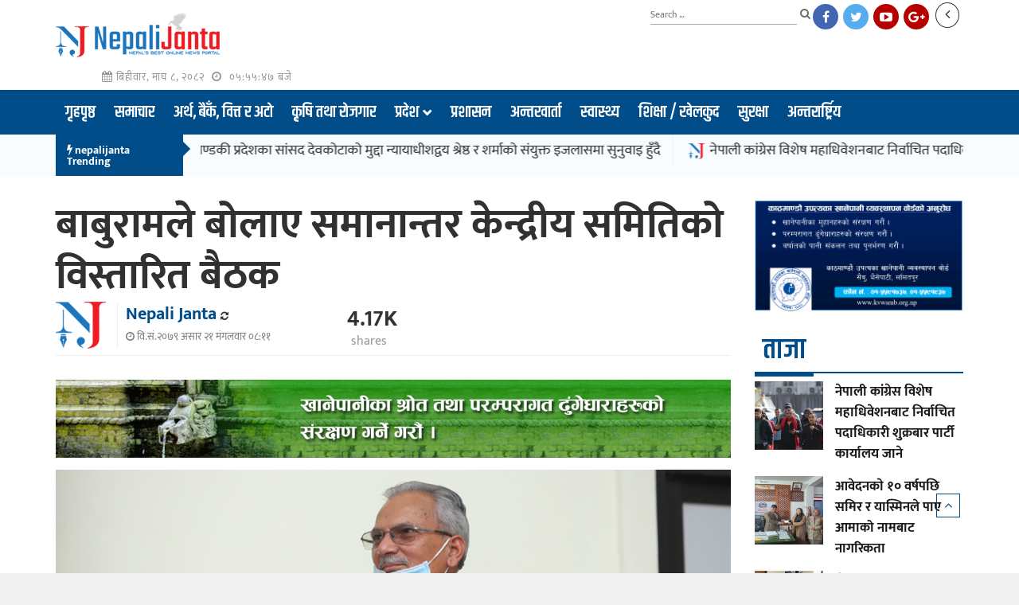

--- FILE ---
content_type: text/html; charset=UTF-8
request_url: https://nepalijanta.com/article/217645.html
body_size: 16678
content:
<!DOCTYPE html>
<html lang="ne">
	<head>

	<!-- Basic Page Needs
	================================================== -->
	<meta charset="utf-8">

	<script>(function(html){html.className = html.className.replace(/\bno-js\b/,'js')})(document.documentElement);</script>
<title>बाबुरामले बोलाए समानान्तर केन्द्रीय समितिको विस्तारित बैठक &#8211; नेपाली जनता :: Nepali Janta:</title>
<meta name='robots' content='max-image-preview:large' />
<link rel="alternate" type="application/rss+xml" title="नेपाली जनता :: Nepali Janta: &raquo; Feed" href="https://nepalijanta.com/feed" />
<link rel="alternate" type="application/rss+xml" title="नेपाली जनता :: Nepali Janta: &raquo; Comments Feed" href="https://nepalijanta.com/comments/feed" />
<link rel="alternate" title="oEmbed (JSON)" type="application/json+oembed" href="https://nepalijanta.com/wp-json/oembed/1.0/embed?url=https%3A%2F%2Fnepalijanta.com%2Farticle%2F217645.html" />
<link rel="alternate" title="oEmbed (XML)" type="text/xml+oembed" href="https://nepalijanta.com/wp-json/oembed/1.0/embed?url=https%3A%2F%2Fnepalijanta.com%2Farticle%2F217645.html&#038;format=xml" />
<style id='wp-img-auto-sizes-contain-inline-css' type='text/css'>
img:is([sizes=auto i],[sizes^="auto," i]){contain-intrinsic-size:3000px 1500px}
/*# sourceURL=wp-img-auto-sizes-contain-inline-css */
</style>
<style id='wp-emoji-styles-inline-css' type='text/css'>

	img.wp-smiley, img.emoji {
		display: inline !important;
		border: none !important;
		box-shadow: none !important;
		height: 1em !important;
		width: 1em !important;
		margin: 0 0.07em !important;
		vertical-align: -0.1em !important;
		background: none !important;
		padding: 0 !important;
	}
/*# sourceURL=wp-emoji-styles-inline-css */
</style>
<style id='wp-block-library-inline-css' type='text/css'>
:root{--wp-block-synced-color:#7a00df;--wp-block-synced-color--rgb:122,0,223;--wp-bound-block-color:var(--wp-block-synced-color);--wp-editor-canvas-background:#ddd;--wp-admin-theme-color:#007cba;--wp-admin-theme-color--rgb:0,124,186;--wp-admin-theme-color-darker-10:#006ba1;--wp-admin-theme-color-darker-10--rgb:0,107,160.5;--wp-admin-theme-color-darker-20:#005a87;--wp-admin-theme-color-darker-20--rgb:0,90,135;--wp-admin-border-width-focus:2px}@media (min-resolution:192dpi){:root{--wp-admin-border-width-focus:1.5px}}.wp-element-button{cursor:pointer}:root .has-very-light-gray-background-color{background-color:#eee}:root .has-very-dark-gray-background-color{background-color:#313131}:root .has-very-light-gray-color{color:#eee}:root .has-very-dark-gray-color{color:#313131}:root .has-vivid-green-cyan-to-vivid-cyan-blue-gradient-background{background:linear-gradient(135deg,#00d084,#0693e3)}:root .has-purple-crush-gradient-background{background:linear-gradient(135deg,#34e2e4,#4721fb 50%,#ab1dfe)}:root .has-hazy-dawn-gradient-background{background:linear-gradient(135deg,#faaca8,#dad0ec)}:root .has-subdued-olive-gradient-background{background:linear-gradient(135deg,#fafae1,#67a671)}:root .has-atomic-cream-gradient-background{background:linear-gradient(135deg,#fdd79a,#004a59)}:root .has-nightshade-gradient-background{background:linear-gradient(135deg,#330968,#31cdcf)}:root .has-midnight-gradient-background{background:linear-gradient(135deg,#020381,#2874fc)}:root{--wp--preset--font-size--normal:16px;--wp--preset--font-size--huge:42px}.has-regular-font-size{font-size:1em}.has-larger-font-size{font-size:2.625em}.has-normal-font-size{font-size:var(--wp--preset--font-size--normal)}.has-huge-font-size{font-size:var(--wp--preset--font-size--huge)}.has-text-align-center{text-align:center}.has-text-align-left{text-align:left}.has-text-align-right{text-align:right}.has-fit-text{white-space:nowrap!important}#end-resizable-editor-section{display:none}.aligncenter{clear:both}.items-justified-left{justify-content:flex-start}.items-justified-center{justify-content:center}.items-justified-right{justify-content:flex-end}.items-justified-space-between{justify-content:space-between}.screen-reader-text{border:0;clip-path:inset(50%);height:1px;margin:-1px;overflow:hidden;padding:0;position:absolute;width:1px;word-wrap:normal!important}.screen-reader-text:focus{background-color:#ddd;clip-path:none;color:#444;display:block;font-size:1em;height:auto;left:5px;line-height:normal;padding:15px 23px 14px;text-decoration:none;top:5px;width:auto;z-index:100000}html :where(.has-border-color){border-style:solid}html :where([style*=border-top-color]){border-top-style:solid}html :where([style*=border-right-color]){border-right-style:solid}html :where([style*=border-bottom-color]){border-bottom-style:solid}html :where([style*=border-left-color]){border-left-style:solid}html :where([style*=border-width]){border-style:solid}html :where([style*=border-top-width]){border-top-style:solid}html :where([style*=border-right-width]){border-right-style:solid}html :where([style*=border-bottom-width]){border-bottom-style:solid}html :where([style*=border-left-width]){border-left-style:solid}html :where(img[class*=wp-image-]){height:auto;max-width:100%}:where(figure){margin:0 0 1em}html :where(.is-position-sticky){--wp-admin--admin-bar--position-offset:var(--wp-admin--admin-bar--height,0px)}@media screen and (max-width:600px){html :where(.is-position-sticky){--wp-admin--admin-bar--position-offset:0px}}

/*# sourceURL=wp-block-library-inline-css */
</style><style id='global-styles-inline-css' type='text/css'>
:root{--wp--preset--aspect-ratio--square: 1;--wp--preset--aspect-ratio--4-3: 4/3;--wp--preset--aspect-ratio--3-4: 3/4;--wp--preset--aspect-ratio--3-2: 3/2;--wp--preset--aspect-ratio--2-3: 2/3;--wp--preset--aspect-ratio--16-9: 16/9;--wp--preset--aspect-ratio--9-16: 9/16;--wp--preset--color--black: #000000;--wp--preset--color--cyan-bluish-gray: #abb8c3;--wp--preset--color--white: #ffffff;--wp--preset--color--pale-pink: #f78da7;--wp--preset--color--vivid-red: #cf2e2e;--wp--preset--color--luminous-vivid-orange: #ff6900;--wp--preset--color--luminous-vivid-amber: #fcb900;--wp--preset--color--light-green-cyan: #7bdcb5;--wp--preset--color--vivid-green-cyan: #00d084;--wp--preset--color--pale-cyan-blue: #8ed1fc;--wp--preset--color--vivid-cyan-blue: #0693e3;--wp--preset--color--vivid-purple: #9b51e0;--wp--preset--gradient--vivid-cyan-blue-to-vivid-purple: linear-gradient(135deg,rgb(6,147,227) 0%,rgb(155,81,224) 100%);--wp--preset--gradient--light-green-cyan-to-vivid-green-cyan: linear-gradient(135deg,rgb(122,220,180) 0%,rgb(0,208,130) 100%);--wp--preset--gradient--luminous-vivid-amber-to-luminous-vivid-orange: linear-gradient(135deg,rgb(252,185,0) 0%,rgb(255,105,0) 100%);--wp--preset--gradient--luminous-vivid-orange-to-vivid-red: linear-gradient(135deg,rgb(255,105,0) 0%,rgb(207,46,46) 100%);--wp--preset--gradient--very-light-gray-to-cyan-bluish-gray: linear-gradient(135deg,rgb(238,238,238) 0%,rgb(169,184,195) 100%);--wp--preset--gradient--cool-to-warm-spectrum: linear-gradient(135deg,rgb(74,234,220) 0%,rgb(151,120,209) 20%,rgb(207,42,186) 40%,rgb(238,44,130) 60%,rgb(251,105,98) 80%,rgb(254,248,76) 100%);--wp--preset--gradient--blush-light-purple: linear-gradient(135deg,rgb(255,206,236) 0%,rgb(152,150,240) 100%);--wp--preset--gradient--blush-bordeaux: linear-gradient(135deg,rgb(254,205,165) 0%,rgb(254,45,45) 50%,rgb(107,0,62) 100%);--wp--preset--gradient--luminous-dusk: linear-gradient(135deg,rgb(255,203,112) 0%,rgb(199,81,192) 50%,rgb(65,88,208) 100%);--wp--preset--gradient--pale-ocean: linear-gradient(135deg,rgb(255,245,203) 0%,rgb(182,227,212) 50%,rgb(51,167,181) 100%);--wp--preset--gradient--electric-grass: linear-gradient(135deg,rgb(202,248,128) 0%,rgb(113,206,126) 100%);--wp--preset--gradient--midnight: linear-gradient(135deg,rgb(2,3,129) 0%,rgb(40,116,252) 100%);--wp--preset--font-size--small: 13px;--wp--preset--font-size--medium: 20px;--wp--preset--font-size--large: 36px;--wp--preset--font-size--x-large: 42px;--wp--preset--spacing--20: 0.44rem;--wp--preset--spacing--30: 0.67rem;--wp--preset--spacing--40: 1rem;--wp--preset--spacing--50: 1.5rem;--wp--preset--spacing--60: 2.25rem;--wp--preset--spacing--70: 3.38rem;--wp--preset--spacing--80: 5.06rem;--wp--preset--shadow--natural: 6px 6px 9px rgba(0, 0, 0, 0.2);--wp--preset--shadow--deep: 12px 12px 50px rgba(0, 0, 0, 0.4);--wp--preset--shadow--sharp: 6px 6px 0px rgba(0, 0, 0, 0.2);--wp--preset--shadow--outlined: 6px 6px 0px -3px rgb(255, 255, 255), 6px 6px rgb(0, 0, 0);--wp--preset--shadow--crisp: 6px 6px 0px rgb(0, 0, 0);}:where(.is-layout-flex){gap: 0.5em;}:where(.is-layout-grid){gap: 0.5em;}body .is-layout-flex{display: flex;}.is-layout-flex{flex-wrap: wrap;align-items: center;}.is-layout-flex > :is(*, div){margin: 0;}body .is-layout-grid{display: grid;}.is-layout-grid > :is(*, div){margin: 0;}:where(.wp-block-columns.is-layout-flex){gap: 2em;}:where(.wp-block-columns.is-layout-grid){gap: 2em;}:where(.wp-block-post-template.is-layout-flex){gap: 1.25em;}:where(.wp-block-post-template.is-layout-grid){gap: 1.25em;}.has-black-color{color: var(--wp--preset--color--black) !important;}.has-cyan-bluish-gray-color{color: var(--wp--preset--color--cyan-bluish-gray) !important;}.has-white-color{color: var(--wp--preset--color--white) !important;}.has-pale-pink-color{color: var(--wp--preset--color--pale-pink) !important;}.has-vivid-red-color{color: var(--wp--preset--color--vivid-red) !important;}.has-luminous-vivid-orange-color{color: var(--wp--preset--color--luminous-vivid-orange) !important;}.has-luminous-vivid-amber-color{color: var(--wp--preset--color--luminous-vivid-amber) !important;}.has-light-green-cyan-color{color: var(--wp--preset--color--light-green-cyan) !important;}.has-vivid-green-cyan-color{color: var(--wp--preset--color--vivid-green-cyan) !important;}.has-pale-cyan-blue-color{color: var(--wp--preset--color--pale-cyan-blue) !important;}.has-vivid-cyan-blue-color{color: var(--wp--preset--color--vivid-cyan-blue) !important;}.has-vivid-purple-color{color: var(--wp--preset--color--vivid-purple) !important;}.has-black-background-color{background-color: var(--wp--preset--color--black) !important;}.has-cyan-bluish-gray-background-color{background-color: var(--wp--preset--color--cyan-bluish-gray) !important;}.has-white-background-color{background-color: var(--wp--preset--color--white) !important;}.has-pale-pink-background-color{background-color: var(--wp--preset--color--pale-pink) !important;}.has-vivid-red-background-color{background-color: var(--wp--preset--color--vivid-red) !important;}.has-luminous-vivid-orange-background-color{background-color: var(--wp--preset--color--luminous-vivid-orange) !important;}.has-luminous-vivid-amber-background-color{background-color: var(--wp--preset--color--luminous-vivid-amber) !important;}.has-light-green-cyan-background-color{background-color: var(--wp--preset--color--light-green-cyan) !important;}.has-vivid-green-cyan-background-color{background-color: var(--wp--preset--color--vivid-green-cyan) !important;}.has-pale-cyan-blue-background-color{background-color: var(--wp--preset--color--pale-cyan-blue) !important;}.has-vivid-cyan-blue-background-color{background-color: var(--wp--preset--color--vivid-cyan-blue) !important;}.has-vivid-purple-background-color{background-color: var(--wp--preset--color--vivid-purple) !important;}.has-black-border-color{border-color: var(--wp--preset--color--black) !important;}.has-cyan-bluish-gray-border-color{border-color: var(--wp--preset--color--cyan-bluish-gray) !important;}.has-white-border-color{border-color: var(--wp--preset--color--white) !important;}.has-pale-pink-border-color{border-color: var(--wp--preset--color--pale-pink) !important;}.has-vivid-red-border-color{border-color: var(--wp--preset--color--vivid-red) !important;}.has-luminous-vivid-orange-border-color{border-color: var(--wp--preset--color--luminous-vivid-orange) !important;}.has-luminous-vivid-amber-border-color{border-color: var(--wp--preset--color--luminous-vivid-amber) !important;}.has-light-green-cyan-border-color{border-color: var(--wp--preset--color--light-green-cyan) !important;}.has-vivid-green-cyan-border-color{border-color: var(--wp--preset--color--vivid-green-cyan) !important;}.has-pale-cyan-blue-border-color{border-color: var(--wp--preset--color--pale-cyan-blue) !important;}.has-vivid-cyan-blue-border-color{border-color: var(--wp--preset--color--vivid-cyan-blue) !important;}.has-vivid-purple-border-color{border-color: var(--wp--preset--color--vivid-purple) !important;}.has-vivid-cyan-blue-to-vivid-purple-gradient-background{background: var(--wp--preset--gradient--vivid-cyan-blue-to-vivid-purple) !important;}.has-light-green-cyan-to-vivid-green-cyan-gradient-background{background: var(--wp--preset--gradient--light-green-cyan-to-vivid-green-cyan) !important;}.has-luminous-vivid-amber-to-luminous-vivid-orange-gradient-background{background: var(--wp--preset--gradient--luminous-vivid-amber-to-luminous-vivid-orange) !important;}.has-luminous-vivid-orange-to-vivid-red-gradient-background{background: var(--wp--preset--gradient--luminous-vivid-orange-to-vivid-red) !important;}.has-very-light-gray-to-cyan-bluish-gray-gradient-background{background: var(--wp--preset--gradient--very-light-gray-to-cyan-bluish-gray) !important;}.has-cool-to-warm-spectrum-gradient-background{background: var(--wp--preset--gradient--cool-to-warm-spectrum) !important;}.has-blush-light-purple-gradient-background{background: var(--wp--preset--gradient--blush-light-purple) !important;}.has-blush-bordeaux-gradient-background{background: var(--wp--preset--gradient--blush-bordeaux) !important;}.has-luminous-dusk-gradient-background{background: var(--wp--preset--gradient--luminous-dusk) !important;}.has-pale-ocean-gradient-background{background: var(--wp--preset--gradient--pale-ocean) !important;}.has-electric-grass-gradient-background{background: var(--wp--preset--gradient--electric-grass) !important;}.has-midnight-gradient-background{background: var(--wp--preset--gradient--midnight) !important;}.has-small-font-size{font-size: var(--wp--preset--font-size--small) !important;}.has-medium-font-size{font-size: var(--wp--preset--font-size--medium) !important;}.has-large-font-size{font-size: var(--wp--preset--font-size--large) !important;}.has-x-large-font-size{font-size: var(--wp--preset--font-size--x-large) !important;}
/*# sourceURL=global-styles-inline-css */
</style>

<style id='classic-theme-styles-inline-css' type='text/css'>
/*! This file is auto-generated */
.wp-block-button__link{color:#fff;background-color:#32373c;border-radius:9999px;box-shadow:none;text-decoration:none;padding:calc(.667em + 2px) calc(1.333em + 2px);font-size:1.125em}.wp-block-file__button{background:#32373c;color:#fff;text-decoration:none}
/*# sourceURL=/wp-includes/css/classic-themes.min.css */
</style>
<link rel="https://api.w.org/" href="https://nepalijanta.com/wp-json/" /><link rel="alternate" title="JSON" type="application/json" href="https://nepalijanta.com/wp-json/wp/v2/posts/217645" /><link rel="EditURI" type="application/rsd+xml" title="RSD" href="https://nepalijanta.com/xmlrpc.php?rsd" />
<link rel="canonical" href="https://nepalijanta.com/article/217645.html" />
<link rel="icon" href="https://nepalijanta.com/wp-content/uploads/2023/02/cropped-nepalijanta-logo-32x32.png" sizes="32x32" />
<link rel="icon" href="https://nepalijanta.com/wp-content/uploads/2023/02/cropped-nepalijanta-logo-192x192.png" sizes="192x192" />
<link rel="apple-touch-icon" href="https://nepalijanta.com/wp-content/uploads/2023/02/cropped-nepalijanta-logo-180x180.png" />
<meta name="msapplication-TileImage" content="https://nepalijanta.com/wp-content/uploads/2023/02/cropped-nepalijanta-logo-270x270.png" />

	<!-- Mobile Specific Metas
	================================================== -->

	<meta http-equiv="X-UA-Compatible" content="IE=edge">
	<meta name="viewport" content="width=device-width">

	<link href="https://fonts.googleapis.com/css2?family=Poppins:ital,wght@0,100;0,200;0,300;0,400;0,500;0,600;0,700;0,800;0,900;1,100;1,200;1,300;1,400;1,500;1,600;1,700;1,800;1,900&display=swap" rel="stylesheet">

    <link href="https://fonts.googleapis.com/css2?family=Rajdhani:wght@300;400;500;600;700&display=swap" rel="stylesheet">

	<link href="https://fonts.googleapis.com/css2?family=Khand:wght@300;400;500;600;700&display=swap" rel="stylesheet">

	<link href="https://fonts.googleapis.com/css2?family=Noto+Sans:ital,wght@0,400;0,700;1,400;1,700&display=swap" rel="stylesheet">
	
	<link rel="stylesheet" href="https://nepalijanta.com/wp-content/themes/new_theme_custom/css/style.css">
		
    <!--<meta property="fb:app_id" content="4928096780558775" />-->
		
    <meta property="fb:app_id" content="929650778025581" />
    
    <link rel="canonical" href="https://nepalijanta.com/" />

	<!-- Favicon -->
    <link rel="apple-touch-icon" sizes="57x57" href="https://nepalijanta.com/wp-content/themes/new_theme_custom/favicons/apple-icon-57x57.png">
	<link rel="apple-touch-icon" sizes="60x60" href="https://nepalijanta.com/wp-content/themes/new_theme_custom/favicons/apple-icon-60x60.png">
	<link rel="apple-touch-icon" sizes="72x72" href="https://nepalijanta.com/wp-content/themes/new_theme_custom/favicons/apple-icon-72x72.png">
	<link rel="apple-touch-icon" sizes="76x76" href="https://nepalijanta.com/wp-content/themes/new_theme_custom/favicons/apple-icon-76x76.png">
	<link rel="apple-touch-icon" sizes="114x114" href="https://nepalijanta.com/wp-content/themes/new_theme_custom/favicons/apple-icon-114x114.png">
	<link rel="apple-touch-icon" sizes="120x120" href="https://nepalijanta.com/wp-content/themes/new_theme_custom/favicons/apple-icon-120x120.png">
	<link rel="apple-touch-icon" sizes="144x144" href="https://nepalijanta.com/wp-content/themes/new_theme_custom/favicons/apple-icon-144x144.png">
	<link rel="apple-touch-icon" sizes="152x152" href="https://nepalijanta.com/wp-content/themes/new_theme_custom/favicons/apple-icon-152x152.png">
	<link rel="apple-touch-icon" sizes="180x180" href="https://nepalijanta.com/wp-content/themes/new_theme_custom/favicons/apple-icon-180x180.png">
	<link rel="icon" type="image/png" sizes="192x192"  href="https://nepalijanta.com/wp-content/themes/new_theme_custom/favicons/android-icon-192x192.png">
	<link rel="icon" type="image/png" sizes="32x32" href="https://nepalijanta.com/wp-content/themes/new_theme_custom/favicons/favicon-32x32.png">
	<link rel="icon" type="image/png" sizes="96x96" href="https://nepalijanta.com/wp-content/themes/new_theme_custom/favicons/favicon-96x96.png">
	<link rel="icon" type="image/png" sizes="16x16" href="https://nepalijanta.com/wp-content/themes/new_theme_custom/favicons/favicon-16x16.png">
	<link rel="manifest" href="https://nepalijanta.com/wp-content/themes/new_theme_custom/favicons/manifest.json">
	<meta name="msapplication-TileColor" content="#ffffff">
	<meta name="msapplication-TileImage" content="https://nepalijanta.com/wp-content/themes/new_theme_custom/favicons/ms-icon-144x144.png">
	<meta name="theme-color" content="#ffffff">
	<!-- Favicon -->
	
	<script src="https://nepalijanta.com/wp-content/themes/new_theme_custom/js/jquery.js"></script>

	<script>

    var this_timer = 0;
	
	function checkTime(i) {
		var nep = ['०','०१','०२','०३','०४','०५','०६','०७','०८','०९', '१०', '११', '१२', '१३', '१४', '१५', '१६', '१७', '१८', '१९', '२०', '२१', '२२', '२३', '२४', '२५', '२६', '२७', '२८', '२९', '३०', '३१', '३२', '३३', '३४', '३५', '३६', '३७', '३८', '३९', '४०', '४१', '४२', '४३', '४४', '४५', '४६', '४७', '४८', '४९', '५०', '५१', '५२', '५३', '५४', '५५', '५६', '५७', '५८', '५९', '६०'];

		j = nep[i];

		return j;

	}

	function startTime() {
	    
	    this_timer++;
	    
	    var skip_ad_div_check = document.getElementById('skip_ad_div');
	    
	   // console.log(skip_ad_div_check.length);
	    
	   // console.log(this_timer);
	    
	    if(skip_ad_div_check !== undefined && this_timer >= 8){
	        $('skip_ad_div').css("display", "none");
	        $('body_inner_id').css("display", "block");

            // document.getElementById('skip_ad_div').style.display="none";
            // document.getElementById('body_inner_id').style.display="block";
	    }

		var am_pm = '';	
		var today = new Date();
		var h = today.getHours();
		var m = today.getMinutes();
		var s = today.getSeconds();

		am_pm = (parseInt(h) > 11)?' PM':' AM';
		// add a zero in front of numbers<10

		h = (parseInt(h) > 11)?(parseInt(h) - 12):h; 

		h = (h == 0)?12:h;

		h = checkTime(h);
		m = checkTime(m);
		s = checkTime(s);

		var time_span = h + ":" + m + ":" + s + ' बजे';
		document.getElementById('time_span').innerHTML = time_span;
		t = setTimeout(function() {
		startTime();
		}, 500);

		var this_skip_object = document.getElementById('overlay');

		if (typeof this_skip_object != "undefined" && this_skip_object != null ) {
		   timerToSkip();
		}
		
	}
	</script>
	
	
	<meta property="og:type" content="article" />
	<meta property="og:title" content="बाबुरामले बोलाए समानान्तर केन्द्रीय समितिको विस्तारित बैठक - nepalijanta.com" />
	<meta property="og:description" content="काठमाडौं । जनता समाजवादी पार्टीका संघीय परिषद अध्यक्ष बाबुराम भट्टराईले केन्द्रिय समितिको विस्तारित बैठक आव्हान गरेका छन । अध्यक्ष उपेन्द्र यादवले वीरगञ्जमा २७–२८ गते केन्द्रिय" />
	<meta property="og:url" content="https://nepalijanta.com/article/217645.html" />
	
	<meta property="og:image" content="https://nepalijanta.com/wp-content/uploads/2022/07/baburam-in2.jpg" />
	<meta property="og:image:secure_url" content="https://nepalijanta.com/wp-content/uploads/2022/07/baburam-in2.jpg" />
	<meta property="og:image:width" content="525" />
	<meta property="og:image:height" content="276" />
	
	<meta name="twitter:card" content="summary_large_image" />
	<meta name="twitter:title" content="बाबुरामले बोलाए समानान्तर केन्द्रीय समितिको विस्तारित बैठक - nepalijanta.com" />
	<meta name="twitter:description" content="काठमाडौं । जनता समाजवादी पार्टीका संघीय परिषद अध्यक्ष बाबुराम भट्टराईले केन्द्रिय समितिको विस्तारित बैठक आव्हान गरेका छन । अध्यक्ष उपेन्द्र यादवले वीरगञ्जमा २७–२८ गते केन्द्रिय" />
	<meta name="twitter:image" content="https://nepalijanta.com/wp-content/uploads/2022/07/baburam-in2.jpg" /> 
	
	<meta name="keywords" content="बाबुरामले बोलाए समानान्तर केन्द्रीय समितिको विस्तारित बैठक" />
    <meta name="description" content="काठमाडौं । जनता समाजवादी पार्टीका संघीय परिषद अध्यक्ष बाबुराम भट्टराईले केन्द्रिय समितिको विस्तारित बैठक आव्हान गरेका छन । अध्यक्ष उपेन्द्र यादवले वीरगञ्जमा २७–२८ गते केन्द्रिय" />
		
<!-- Global site tag (gtag.js) - Google Analytics -->
<!-- Global site tag (gtag.js) - Google Analytics -->

<!-- Google Tag Manager -->
		<meta property="fb:app_id" content="363875754128930" />
		
		<!-- Google tag (gtag.js) -->
        <script async src="https://www.googletagmanager.com/gtag/js?id=G-TWK6MZYKVL"></script>
        <script>
          window.dataLayer = window.dataLayer || [];
          function gtag(){dataLayer.push(arguments);}
          gtag('js', new Date());
        
          gtag('config', 'G-TWK6MZYKVL');
        </script>
		<!-- Google tag (gtag.js) -->
        
        <!-- Google Tag Manager -->
        <script>(function(w,d,s,l,i){w[l]=w[l]||[];w[l].push({'gtm.start':
        new Date().getTime(),event:'gtm.js'});var f=d.getElementsByTagName(s)[0],
        j=d.createElement(s),dl=l!='dataLayer'?'&l='+l:'';j.async=true;j.src=
        'https://www.googletagmanager.com/gtm.js?id='+i+dl;f.parentNode.insertBefore(j,f);
        })(window,document,'script','dataLayer','GTM-5WFFZBZ');</script>
        <!-- End Google Tag Manager -->
<!-- End Google Tag Manager -->

<script>
    function skipThis(){
        document.getElementById('skip_ad_div').style.display="none";
        document.getElementById('body_inner_id').style.display="block";
    }
</script>



	 <script src='https://platform-api.sharethis.com/js/sharethis.js#property=649fe166ab7cdf00199e8b29&product=sop' async='async'></script>
	        

<style type="text/css">

.marquee img {
    height: 20px;
    margin-right: 6px;
}
.marquee {
    height: 40px;
    overflow: hidden;
    position: relative;
    /*width: 100vw;*/
    max-width: 100%;
    /* height: 200px; */
    overflow-x: hidden;
}

.marquee p {
  line-height: 40px;
  position: absolute;
  white-space: nowrap;
  will-change: transform;
  animation: marquee 48s linear infinite;
}

@keyframes marquee {
  from { transform: translateX(0); }
  to { transform: translateX(-50%); }
}

/*.single-post .mb6 p {*/
/*    display: grid;*/
/*}*/

.single-post .mb6 p {
    display: flow;
}

.single-post .mb6 p a {
    color: #ed1c24;
}


.single .post-navigation {
    border-top: 1px solid #e7e7e7;
    padding-top: 30px;
    margin-top: 10px;
}

.single-post label {
    color: #8e8788;
    font-size: 16px;
    border-bottom: 1px solid #e7e7e7;
    display: block;
}

.featured-post-item .post-title a {
    color: rgba(0, 0, 0, .7);
    font-weight: 600;
    font-size: 66px;
    line-height: 82px;
}

.listing-news ul.list-post li {
    border-bottom: 1px solid #f1ebeb;
    padding: 0 10px 10px;
}

.listing-news ul.list-post li:last-child {
    border-bottom: none;
}

.listing-news ul.list-post li:hover {
    border-bottom: 1px solid #ccc;
    background: #fbfdff;
}
.home .large-div .news_title_2 a {
    font-size: 26px;
    line-height: 32px;
    padding-top: 10px;
    display: block;
    padding-bottom: 4px;
}
.home .large-div .underlined {
    border: none;
}
.content_right p, p.short_content, .news-detail p.short_content  {
   word-break: break-word;
   color: #2e2e2e;
   font-size: 18px;
   line-height: 24px;
}
.underline-list ul li {
    border-bottom: 1px solid #f1ebeb;
    padding: 0 0 10px;
}
.underline-list ul li:last-child {
    border-bottom: none;
    padding: 0;
}
.underline-list .post-block-style.post-float .post-content {
    padding-top: 10px;
}
.video_container {
  background: #000 url(https://nepalijanta.com/wp-content/themes/new_theme_custom/images/video_container_bg.jpg) no-repeat center;
  background-size: cover;
}
.administration-section {
    background: #f2f9ff;
    padding: 30px 0;
}
.footer .footer_category .social_links {
    display: inline-block;
}
.footer .footer_category .social_links .team_member {
    border-radius: 30px;
    border: 1px solid #2b4c6d;
    display: inline-block;
    overflow: hidden;
    padding: 4px 8px 2px;
}
.footer .footer_category:hover .social_links .team_member {
    background: #2b4c6d;
}
.footer .footer_category .social_links ul li {
    padding: 2px 8px 0;
    margin: 1px;
}
.important_links {
    padding: 10px 0 5px;
}
#footer .important_links ul li a {
    box-shadow: 0 1px 1px #bdd3e5;
    padding: 4px 8px;
    border-radius: 15px;
}
#footer .important_links ul li:hover a {
    background: #ffffff;
}
@media (max-width: 992px) {
    .entertainment_glamour .container {
        width: auto;
    }
    .editor_board_list, .footer ul li {
        padding: 15px 5px;
    }
}
</style>

</head>
	
<body data-rsssl=1 class="wp-singular post-template-default single single-post postid-217645 single-format-standard wp-theme-new_theme_custom group-blog has-header-image has-sidebar colors-light"  onload="return startTime();">

<div id="fb-root"></div>
<script async defer crossorigin="anonymous" src="https://connect.facebook.net/en_US/sdk.js#xfbml=1&version=v23.0&appId=929650778025581"></script>

<div id="sticky_block">
	<div id="sticky_block_child">
		<div class="sticky_block_inner">
			        
			<div class="sidebar-block color-red">
				<h3 class="sidebar-block-title">
					<span>
					<a href="https://nepalijanta.com/stories/main-news">मुख्य समाचार</a>					</span>
				</h3>
			</div>
	        
	  		<div class="list-post-block">

				<div class="clearfix mid_image large_image"><h3 class="post-title"><a href="https://nepalijanta.com/article/354730.html">गण्डकी प्रदेशका सांसद देवकोटाको मुद्दा न्यायाधीशद्वय श्रेष्ठ र शर्माको संयुक्त इजलासमा सुनुवाइ हुँदै</a></h3><div class="post-thumb"><a href="https://nepalijanta.com/article/354730.html"><img src="https://nepalijanta.com/wp-content/uploads/2026/01/Untitled-1-335-760x520.gif" class="img-responsive wp-post-image" alt="गण्डकी प्रदेशका सांसद देवकोटाको मुद्दा न्यायाधीशद्वय श्रेष्ठ र शर्माको संयुक्त इजलासमा सुनुवाइ हुँदै" title="गण्डकी प्रदेशका सांसद देवकोटाको मुद्दा न्यायाधीशद्वय श्रेष्ठ र शर्माको संयुक्त इजलासमा सुनुवाइ हुँदै" /></a></div></div><div class="mid_image large_image">
				<p class="short_content">काठमाडौँ । गण्डकी प्रदेशका सांसद फणीन्द्र देवकोटाले सांसद पदबाट हटाउने निर्णयविरुद्ध दिएको रिट सुनुवाइका...</p>
				<p class=""><a class="read_more" href="https://nepalijanta.com/article/354730.html">पुरा पढ्नुहाेस्</a></p>
				<div class="clearfix"></div>
			</div>			</div><!-- List post block end -->
		</div>
		<div class="sticky_block_inner">
			        
			<div class="sidebar-block color-red">
				<h3 class="sidebar-block-title">
					<span>
					<a href="https://nepalijanta.com/stories/special-news">समाचार विशेष</a>					</span>
				</h3>
			</div>
	        
	  		<div class="list-post-block list-post-block-circle">

				<ul class="list-post"><li class=""><div class="post-block-style post-float clearfix">
														<div class="post-thumb"><a href="https://nepalijanta.com/article/354695.html"><img src="https://nepalijanta.com/wp-content/uploads/2026/01/6666-150x150.jpg" class="small_img img-responsive" alt="गुल्मीमा मलामी बोकेको जिप दुर्घटना, १ जनाको मृत्यु, घाइते ८" title="गुल्मीमा मलामी बोकेको जिप दुर्घटना, १ जनाको मृत्यु, घाइते ८" /></a></div><div class="post-content">
												<h2 class="post-title title-small"><a href="https://nepalijanta.com/article/354695.html">गुल्मीमा मलामी बोकेको जिप दुर्घटना, १ जनाको मृत्यु, घाइते ८</a></h2>
											</div><div class="clearfix"></div>
										</div></li><li class=""><div class="post-block-style post-float clearfix">
														<div class="post-thumb"><a href="https://nepalijanta.com/article/354702.html"><img src="https://nepalijanta.com/wp-content/uploads/2026/01/Untitled-1-330-150x150.gif" class="small_img img-responsive" alt="आगामी फागुनमा हुने प्रतिनिधिसभा सदस्य निर्वाचनका लागि एकजना युवा उम्मेदवार, महिला र दलित शून्य" title="आगामी फागुनमा हुने प्रतिनिधिसभा सदस्य निर्वाचनका लागि एकजना युवा उम्मेदवार, महिला र दलित शून्य" /></a></div><div class="post-content">
												<h2 class="post-title title-small"><a href="https://nepalijanta.com/article/354702.html">आगामी फागुनमा हुने प्रतिनिधिसभा सदस्य निर्वाचनका लागि एकजना युवा उम्मेदवार, महिला र दलित शून्य</a></h2>
											</div><div class="clearfix"></div>
										</div></li><li class=""><div class="post-block-style post-float clearfix">
														<div class="post-thumb"><a href="https://nepalijanta.com/article/354696.html"><img src="https://nepalijanta.com/wp-content/uploads/2026/01/Untitled-1-328-150x150.gif" class="small_img img-responsive" alt="डा. संगीता मिश्रासँग विशेष अदालतले माग्यो ५ लाख धरौटी" title="डा. संगीता मिश्रासँग विशेष अदालतले माग्यो ५ लाख धरौटी" /></a></div><div class="post-content">
												<h2 class="post-title title-small"><a href="https://nepalijanta.com/article/354696.html">डा. संगीता मिश्रासँग विशेष अदालतले माग्यो ५ लाख धरौटी</a></h2>
											</div><div class="clearfix"></div>
										</div></li><li class=""><div class="post-block-style post-float clearfix">
														<div class="post-thumb"><a href="https://nepalijanta.com/article/354676.html"><img src="https://nepalijanta.com/wp-content/uploads/2026/01/Untitled-1-322-150x150.gif" class="small_img img-responsive" alt="काठमाडौं उपत्यकाका सार्वजनिक सवारीमा सीसी क्यामेरा जडान" title="काठमाडौं उपत्यकाका सार्वजनिक सवारीमा सीसी क्यामेरा जडान" /></a></div><div class="post-content">
												<h2 class="post-title title-small"><a href="https://nepalijanta.com/article/354676.html">काठमाडौं उपत्यकाका सार्वजनिक सवारीमा सीसी क्यामेरा जडान</a></h2>
											</div><div class="clearfix"></div>
										</div></li><li class=""><div class="post-block-style post-float clearfix">
														<div class="post-thumb"><a href="https://nepalijanta.com/article/354670.html"><img src="https://nepalijanta.com/wp-content/uploads/2026/01/Untitled-1-320-150x150.gif" class="small_img img-responsive" alt="नागरिक शक्ति नेपालद्वारा निर्वाचन अस्वीकार, समानुपातिकतर्फका उम्मेदवार फिर्ता" title="नागरिक शक्ति नेपालद्वारा निर्वाचन अस्वीकार, समानुपातिकतर्फका उम्मेदवार फिर्ता" /></a></div><div class="post-content">
												<h2 class="post-title title-small"><a href="https://nepalijanta.com/article/354670.html">नागरिक शक्ति नेपालद्वारा निर्वाचन अस्वीकार, समानुपातिकतर्फका उम्मेदवार फिर्ता</a></h2>
											</div><div class="clearfix"></div>
										</div></li><li class=""><div class="post-block-style post-float clearfix">
														<div class="post-thumb"><a href="https://nepalijanta.com/article/354611.html"><img src="https://nepalijanta.com/wp-content/uploads/2026/01/Untitled-1-304-150x150.gif" class="small_img img-responsive" alt="काठमाडौँका नदी किनारमा &#8216;थप २० मिटर&#8217; छोड्नुपर्ने मापदण्ड खारेज" title="काठमाडौँका नदी किनारमा &#8216;थप २० मिटर&#8217; छोड्नुपर्ने मापदण्ड खारेज" /></a></div><div class="post-content">
												<h2 class="post-title title-small"><a href="https://nepalijanta.com/article/354611.html">काठमाडौँका नदी किनारमा &#8216;थप २० मिटर&#8217; छोड्नुपर्ने मापदण्ड खारेज</a></h2>
											</div><div class="clearfix"></div>
										</div></li></ul>			</div><!-- List post block end -->

		</div>
		<div class="sticky_block_inner">
			        
			<div class="sidebar-block color-red">
				<h3 class="sidebar-block-title">
					<span>
					<span class="dot"></span><span class="triangle"></span><a href="https://nepalijanta.com//">ताजा</a>					</span>
				</h3>
			</div>
	        
	  		<div class="list-post-block list-post-block-right">

				<ul class="list-post"><li class=""><div class="post-block-style post-right clearfix"><div class="post-thumb"><a href="https://nepalijanta.com/article/354730.html"><img src="https://nepalijanta.com/wp-content/uploads/2026/01/Untitled-1-335-150x150.gif" class="small_img img-responsive" alt="गण्डकी प्रदेशका सांसद देवकोटाको मुद्दा न्यायाधीशद्वय श्रेष्ठ र शर्माको संयुक्त इजलासमा सुनुवाइ हुँदै" title="गण्डकी प्रदेशका सांसद देवकोटाको मुद्दा न्यायाधीशद्वय श्रेष्ठ र शर्माको संयुक्त इजलासमा सुनुवाइ हुँदै" /></a></div><div class="post-content"><h2 class="post-title title-small"><a href="https://nepalijanta.com/article/354730.html">गण्डकी प्रदेशका सांसद देवकोटाको मुद्दा न्यायाधीशद्वय श्रेष्ठ र शर्माको संयुक्त इजलासमा सुनुवाइ हुँदै</a></h2></div><div class="clearfix"></div></div></li><li class=""><div class="post-block-style post-right clearfix"><div class="post-thumb"><a href="https://nepalijanta.com/article/354727.html"><img src="https://nepalijanta.com/wp-content/uploads/2026/01/Untitled-1-334-150x150.gif" class="small_img img-responsive" alt="नेपाली कांग्रेस विशेष महाधिवेशनबाट निर्वाचित पदाधिकारी शुक्रबार पार्टी कार्यालय जाने" title="नेपाली कांग्रेस विशेष महाधिवेशनबाट निर्वाचित पदाधिकारी शुक्रबार पार्टी कार्यालय जाने" /></a></div><div class="post-content"><h2 class="post-title title-small"><a href="https://nepalijanta.com/article/354727.html">नेपाली कांग्रेस विशेष महाधिवेशनबाट निर्वाचित पदाधिकारी शुक्रबार पार्टी कार्यालय जाने</a></h2></div><div class="clearfix"></div></div></li><li class=""><div class="post-block-style post-right clearfix"><div class="post-thumb"><a href="https://nepalijanta.com/article/354722.html"><img src="https://nepalijanta.com/wp-content/uploads/2026/01/Untitled-1-333-150x150.gif" class="small_img img-responsive" alt="आवेदनकाे १० वर्षपछि समिर र यास्मिनले पाए आमाको नामबाट नागरिकता" title="आवेदनकाे १० वर्षपछि समिर र यास्मिनले पाए आमाको नामबाट नागरिकता" /></a></div><div class="post-content"><h2 class="post-title title-small"><a href="https://nepalijanta.com/article/354722.html">आवेदनकाे १० वर्षपछि समिर र यास्मिनले पाए आमाको नामबाट नागरिकता</a></h2></div><div class="clearfix"></div></div></li><li class=""><div class="post-block-style post-right clearfix"><div class="post-thumb"><a href="https://nepalijanta.com/article/354717.html"><img src="https://nepalijanta.com/wp-content/uploads/2026/01/Untitled-1-332-150x150.gif" class="small_img img-responsive" alt="जेन्जी आन्दोलनको घटना छानबिन उच्चस्तरीय जाँचबुझ आयोगको आज म्याद सकिँदै" title="जेन्जी आन्दोलनको घटना छानबिन उच्चस्तरीय जाँचबुझ आयोगको आज म्याद सकिँदै" /></a></div><div class="post-content"><h2 class="post-title title-small"><a href="https://nepalijanta.com/article/354717.html">जेन्जी आन्दोलनको घटना छानबिन उच्चस्तरीय जाँचबुझ आयोगको आज म्याद सकिँदै</a></h2></div><div class="clearfix"></div></div></li><li class=""><div class="post-block-style post-right clearfix"><div class="post-thumb"><a href="https://nepalijanta.com/article/354715.html"><img src="https://nepalijanta.com/wp-content/uploads/2025/09/kpoli_vkz6irZAmh-150x150.jpg" class="small_img img-responsive" alt="अध्यक्ष ओलीको आग्रहः धितो न जमानीको मान्छेलाई भोट दिएर मत खेर नफाल्नुस्" title="अध्यक्ष ओलीको आग्रहः धितो न जमानीको मान्छेलाई भोट दिएर मत खेर नफाल्नुस्" /></a></div><div class="post-content"><h2 class="post-title title-small"><a href="https://nepalijanta.com/article/354715.html">अध्यक्ष ओलीको आग्रहः धितो न जमानीको मान्छेलाई भोट दिएर मत खेर नफाल्नुस्</a></h2></div><div class="clearfix"></div></div></li><li class=""><div class="post-block-style post-right clearfix"><div class="post-thumb"><a href="https://nepalijanta.com/article/354709.html"><img src="https://nepalijanta.com/wp-content/uploads/2026/01/Untitled-1-331-150x150.gif" class="small_img img-responsive" alt="इजाजत प्राप्त हतियार माघ २० गतेभित्र बुझाउन पर्सा प्रशासनको आग्रह" title="इजाजत प्राप्त हतियार माघ २० गतेभित्र बुझाउन पर्सा प्रशासनको आग्रह" /></a></div><div class="post-content"><h2 class="post-title title-small"><a href="https://nepalijanta.com/article/354709.html">इजाजत प्राप्त हतियार माघ २० गतेभित्र बुझाउन पर्सा प्रशासनको आग्रह</a></h2></div><div class="clearfix"></div></div></li></ul>			</div><!-- List post block end -->

		</div>
	</div>
</div>

<!-- header-section-starts -->

    

<div id="body_inner_id" class="body-inner">

	<!-- Header start -->
	<header id="header" class="header">
		<div class="container">
			<div class="row header_row">
				<div class="col-md-4 col-sm-12">
					<div class="logo">
						 <a href="https://nepalijanta.com/">
							<img src="https://nepalijanta.com/wp-content/themes/new_theme_custom/images/logo.png" alt="Nepali Janta" title="Nepali Janta" class="img-responsive">
						 </a>

					 	<p class="text-center">
					 		<span><i class="fa fa-calendar"></i> बिहीवार, माघ ८, २०८२</span>
							<span class="today_date text-right"><i class="fa fa-clock-o"></i> </span><span id="time_span"> &nbsp;</span>
						</p>

					</div>
				</div><!-- logo col end -->

				<div class="col-md-8 col-sm-12 header-right pull-right">
				    
				    <div class="social_links text-right p5">



						<ul class="hidden-xs pull-right">
							<li>
								<a href="#sticky_block" id="a_sticky_block">
									<i class="fa fa-angle-left"></i>
								</a>
							</li>
						</ul>


						

						<ul class="nav unstyled footer-social pull-right">
							<li><a title="Facebook" href="https://www.facebook.com/nepalijantaofficial" target="_blank"><i class="fa fa-facebook"></i></a></li><li><a title="Twitter" href="#tw" target="_blank"><i class="fa fa-twitter"></i></a></li><li><a title="Youtube" href="https://www.youtube.com/@nepaliTV73" target="_blank"><i class="fa fa-youtube-play"></i></a></li><li><a title="Google" href="#gg" target="_blank"><i class="fa fa-google-plus"></i></a></li>						</ul>

						<div class="pull-right">
							
						    

<form role="search" method="get" class="search-form hidden-xs" action="https://nepalijanta.com/">
	<input type="search" id="search-form-6971bbdc0adff" class="search-field" placeholder="Search &hellip;" value="" name="s" />
	<button type="submit" class="search-submit"><i class="fa fa-search" aria-hidden="true"></i></button>
</form>


						</div>
						
				    </div>
				    
				    <div class="clearfix"></div>

					<div class="ad-banner float-right">
						
				    				
					</div>
				</div><!-- header right end -->

			</div><!-- Row end -->
		</div><!-- Logo and banner area end -->
	</header><!--/ Header end -->

	<div class="main-nav clearfix" id="main-nav-bar">
		<div class="container nav_container">
			<div class="row">
				<div class="col-md-12">
					<nav class="navbar navbar-expand-lg col">
						<div class="site-nav-inner float-left">
			               <button class="navbar-toggler" type="button" data-toggle="collapse" data-target="#navbarSupportedContent" aria-controls="navbarSupportedContent" aria-expanded="true" aria-label="Toggle navigation">
			                  <span class="navbar-toggler-icon"></span>
			                  <span class="navbar-toggler-icon"></span>
			                  <span class="navbar-toggler-icon"></span>
			               </button>
			               <!-- End of Navbar toggler -->

							<div id="navbarSupportedContent" class="collapse navbar-collapse navbar-responsive-collapse">

						    	<ul id="menu-mainmenu" class="nav nav-pills nav-fill"><li id="menu-item-342241" class="nav-item menu-item menu-item-type-post_type menu-item-object-page menu-item-home menu-item-342241"><a class="nav-link"  href="https://nepalijanta.com/"nav-link >गृहपृष्ठ</a></li>
<li id="menu-item-342242" class="nav-item menu-item menu-item-type-taxonomy menu-item-object-category current-post-ancestor current-menu-parent current-post-parent menu-item-342242"><a class="nav-link"  href="https://nepalijanta.com/stories/news"nav-link >समाचार</a></li>
<li id="menu-item-342244" class="nav-item menu-item menu-item-type-taxonomy menu-item-object-category menu-item-342244"><a class="nav-link"  href="https://nepalijanta.com/stories/economy"nav-link >अर्थ, बैँक, वित्त र अटाे</a></li>
<li id="menu-item-342245" class="nav-item menu-item menu-item-type-taxonomy menu-item-object-category menu-item-342245"><a class="nav-link"  href="https://nepalijanta.com/stories/agriculture-employment"nav-link >कृृषि तथा राेजगार</a></li>
<li id="menu-item-342246" class="nav-item menu-item menu-item-type-taxonomy menu-item-object-category menu-item-has-children menu-item-342246" data-dropdown="dropdown"><a class="nav-link"  href="https://nepalijanta.com/stories/province" class="dropdown-toggle nav-link " data-toggle="dropdown">प्रदेश <span class="caret"></span> </a>
<ul class="sub-menu dropdown-menu">
	<li id="menu-item-342248" class="nav-item menu-item menu-item-type-taxonomy menu-item-object-category menu-item-342248"><a class="nav-link"  href="https://nepalijanta.com/stories/province/province1"nav-link >काेशी</a></li>
	<li id="menu-item-342251" class="nav-item menu-item menu-item-type-taxonomy menu-item-object-category menu-item-342251"><a class="nav-link"  href="https://nepalijanta.com/stories/province/province2"nav-link >मधेश</a></li>
	<li id="menu-item-342250" class="nav-item menu-item menu-item-type-taxonomy menu-item-object-category menu-item-342250"><a class="nav-link"  href="https://nepalijanta.com/stories/province/province3"nav-link >बागमती</a></li>
	<li id="menu-item-342249" class="nav-item menu-item menu-item-type-taxonomy menu-item-object-category menu-item-342249"><a class="nav-link"  href="https://nepalijanta.com/stories/province/province4"nav-link >गण्डकी</a></li>
	<li id="menu-item-342252" class="nav-item menu-item menu-item-type-taxonomy menu-item-object-category menu-item-342252"><a class="nav-link"  href="https://nepalijanta.com/stories/province/province5"nav-link >लुम्बिनी</a></li>
	<li id="menu-item-342247" class="nav-item menu-item menu-item-type-taxonomy menu-item-object-category menu-item-342247"><a class="nav-link"  href="https://nepalijanta.com/stories/province/province7"nav-link >कर्णाली</a></li>
	<li id="menu-item-342253" class="nav-item menu-item menu-item-type-taxonomy menu-item-object-category menu-item-342253"><a class="nav-link"  href="https://nepalijanta.com/stories/province/province6"nav-link >सुदुरपश्चिम</a></li>
</ul>
</li>
<li id="menu-item-342254" class="nav-item menu-item menu-item-type-taxonomy menu-item-object-category menu-item-342254"><a class="nav-link"  href="https://nepalijanta.com/stories/administration"nav-link >प्रशासन</a></li>
<li id="menu-item-342243" class="nav-item menu-item menu-item-type-taxonomy menu-item-object-category menu-item-342243"><a class="nav-link"  href="https://nepalijanta.com/stories/interview"nav-link >अन्तरवार्ता</a></li>
<li id="menu-item-342257" class="nav-item menu-item menu-item-type-taxonomy menu-item-object-category menu-item-342257"><a class="nav-link"  href="https://nepalijanta.com/stories/health"nav-link >स्वास्थ्य</a></li>
<li id="menu-item-342255" class="nav-item menu-item menu-item-type-taxonomy menu-item-object-category menu-item-342255"><a class="nav-link"  href="https://nepalijanta.com/stories/education-games"nav-link >शिक्षा / खेलकुद</a></li>
<li id="menu-item-342256" class="nav-item menu-item menu-item-type-taxonomy menu-item-object-category menu-item-342256"><a class="nav-link"  href="https://nepalijanta.com/stories/security"nav-link >सुरक्षा</a></li>
<li id="menu-item-342258" class="nav-item menu-item menu-item-type-taxonomy menu-item-object-category menu-item-342258"><a class="nav-link"  href="https://nepalijanta.com/stories/international"nav-link >अन्तरार्ष्ट्रिय</a></li>
</ul>

								<ul class="hidden-xs footer-social social-menu-link pull-right">
									<li><a title="Facebook" href="https://www.facebook.com/nepalijantaofficial" target="_blank"><i class="fa fa-facebook"></i></a></li><li><a title="Twitter" href="#tw" target="_blank"><i class="fa fa-twitter"></i></a></li><li><a title="Youtube" href="https://www.youtube.com/@nepaliTV73" target="_blank"><i class="fa fa-youtube-play"></i></a></li><li><a title="Google" href="#gg" target="_blank"><i class="fa fa-google-plus"></i></a></li>								</ul>

						    	<ul class="hidden-xs pull-right">
									<li>
										<a href="#sticky_block" id="a_sticky_block_next">
											<i class="fa fa-angle-left"></i>
										</a>
									</li>
								</ul>

							</div><!--/ Collapse end -->

						</div><!-- Site Navbar inner end -->
					</nav><!--/ Navigation end -->
					
					<span>बिहीवार, माघ ८, २०८२</span>

				</div>
			</div><!--/ Row end -->
		</div><!--/ Container end -->

	</div><!-- Menu wrapper end -->

	<div class="clearfix"></div>

    <div class="trending_container_overall hidden-xs">
        <div class="container trending_container">
            <div class="row ">
                <div class="col-md-12">
                    <div class="trending_div">

                        <h1 class="trending_label"><i class="fa fa-bolt" aria-hidden="true"></i> nepalijanta Trending </h1>

					    <div class="marquee item__lists flex-box"><p>
            				    <span><a href="https://nepalijanta.com/article/354730.html"><img src="https://nepalijanta.com/wp-content/themes/new_theme_custom/images/icon.png" alt="गण्डकी प्रदेशका सांसद देवकोटाको मुद्दा न्यायाधीशद्वय श्रेष्ठ र शर्माको संयुक्त इजलासमा सुनुवाइ हुँदै" title="गण्डकी प्रदेशका सांसद देवकोटाको मुद्दा न्यायाधीशद्वय श्रेष्ठ र शर्माको संयुक्त इजलासमा सुनुवाइ हुँदै" class="img-responsive">गण्डकी प्रदेशका सांसद देवकोटाको मुद्दा न्यायाधीशद्वय श्रेष्ठ र शर्माको संयुक्त इजलासमा सुनुवाइ हुँदै</a></span>
            				
                                
            				    <span><a href="https://nepalijanta.com/article/354727.html"><img src="https://nepalijanta.com/wp-content/themes/new_theme_custom/images/icon.png" alt="नेपाली कांग्रेस विशेष महाधिवेशनबाट निर्वाचित पदाधिकारी शुक्रबार पार्टी कार्यालय जाने" title="नेपाली कांग्रेस विशेष महाधिवेशनबाट निर्वाचित पदाधिकारी शुक्रबार पार्टी कार्यालय जाने" class="img-responsive">नेपाली कांग्रेस विशेष महाधिवेशनबाट निर्वाचित पदाधिकारी शुक्रबार पार्टी कार्यालय जाने</a></span>
            				
                                
            				    <span><a href="https://nepalijanta.com/article/354722.html"><img src="https://nepalijanta.com/wp-content/themes/new_theme_custom/images/icon.png" alt="आवेदनकाे १० वर्षपछि समिर र यास्मिनले पाए आमाको नामबाट नागरिकता" title="आवेदनकाे १० वर्षपछि समिर र यास्मिनले पाए आमाको नामबाट नागरिकता" class="img-responsive">आवेदनकाे १० वर्षपछि समिर र यास्मिनले पाए आमाको नामबाट नागरिकता</a></span>
            				
                                
            				    <span><a href="https://nepalijanta.com/article/354717.html"><img src="https://nepalijanta.com/wp-content/themes/new_theme_custom/images/icon.png" alt="जेन्जी आन्दोलनको घटना छानबिन उच्चस्तरीय जाँचबुझ आयोगको आज म्याद सकिँदै" title="जेन्जी आन्दोलनको घटना छानबिन उच्चस्तरीय जाँचबुझ आयोगको आज म्याद सकिँदै" class="img-responsive">जेन्जी आन्दोलनको घटना छानबिन उच्चस्तरीय जाँचबुझ आयोगको आज म्याद सकिँदै</a></span>
            				
                                
            				    <span><a href="https://nepalijanta.com/article/354715.html"><img src="https://nepalijanta.com/wp-content/themes/new_theme_custom/images/icon.png" alt="अध्यक्ष ओलीको आग्रहः धितो न जमानीको मान्छेलाई भोट दिएर मत खेर नफाल्नुस्" title="अध्यक्ष ओलीको आग्रहः धितो न जमानीको मान्छेलाई भोट दिएर मत खेर नफाल्नुस्" class="img-responsive">अध्यक्ष ओलीको आग्रहः धितो न जमानीको मान्छेलाई भोट दिएर मत खेर नफाल्नुस्</a></span>
            				
                                
            				    <span><a href="https://nepalijanta.com/article/354709.html"><img src="https://nepalijanta.com/wp-content/themes/new_theme_custom/images/icon.png" alt="इजाजत प्राप्त हतियार माघ २० गतेभित्र बुझाउन पर्सा प्रशासनको आग्रह" title="इजाजत प्राप्त हतियार माघ २० गतेभित्र बुझाउन पर्सा प्रशासनको आग्रह" class="img-responsive">इजाजत प्राप्त हतियार माघ २० गतेभित्र बुझाउन पर्सा प्रशासनको आग्रह</a></span>
            				
                                
            				    <span><a href="https://nepalijanta.com/article/354695.html"><img src="https://nepalijanta.com/wp-content/themes/new_theme_custom/images/icon.png" alt="गुल्मीमा मलामी बोकेको जिप दुर्घटना, १ जनाको मृत्यु, घाइते ८" title="गुल्मीमा मलामी बोकेको जिप दुर्घटना, १ जनाको मृत्यु, घाइते ८" class="img-responsive">गुल्मीमा मलामी बोकेको जिप दुर्घटना, १ जनाको मृत्यु, घाइते ८</a></span>
            				
                                
            				    <span><a href="https://nepalijanta.com/article/354702.html"><img src="https://nepalijanta.com/wp-content/themes/new_theme_custom/images/icon.png" alt="आगामी फागुनमा हुने प्रतिनिधिसभा सदस्य निर्वाचनका लागि एकजना युवा उम्मेदवार, महिला र दलित शून्य" title="आगामी फागुनमा हुने प्रतिनिधिसभा सदस्य निर्वाचनका लागि एकजना युवा उम्मेदवार, महिला र दलित शून्य" class="img-responsive">आगामी फागुनमा हुने प्रतिनिधिसभा सदस्य निर्वाचनका लागि एकजना युवा उम्मेदवार, महिला र दलित शून्य</a></span>
            				
                                
            				    <span><a href="https://nepalijanta.com/article/354699.html"><img src="https://nepalijanta.com/wp-content/themes/new_theme_custom/images/icon.png" alt="कर्मचारीको भविष्य सुरक्षित गर्न सञ्चय कोषसँग कोशी सरकारले गर्‍यो पेन्सन व्यवस्थापन सम्झौता" title="कर्मचारीको भविष्य सुरक्षित गर्न सञ्चय कोषसँग कोशी सरकारले गर्‍यो पेन्सन व्यवस्थापन सम्झौता" class="img-responsive">कर्मचारीको भविष्य सुरक्षित गर्न सञ्चय कोषसँग कोशी सरकारले गर्‍यो पेन्सन व्यवस्थापन सम्झौता</a></span>
            				
                                
            				    <span><a href="https://nepalijanta.com/article/354696.html"><img src="https://nepalijanta.com/wp-content/themes/new_theme_custom/images/icon.png" alt="डा. संगीता मिश्रासँग विशेष अदालतले माग्यो ५ लाख धरौटी" title="डा. संगीता मिश्रासँग विशेष अदालतले माग्यो ५ लाख धरौटी" class="img-responsive">डा. संगीता मिश्रासँग विशेष अदालतले माग्यो ५ लाख धरौटी</a></span>
            				
                                
            				    <span><a href="https://nepalijanta.com/article/354692.html"><img src="https://nepalijanta.com/wp-content/themes/new_theme_custom/images/icon.png" alt="बैतडीका ३३ मतदानस्थल अतिसंवेदनशील, सुरक्षा योजना बनाएर काम गरिँदै" title="बैतडीका ३३ मतदानस्थल अतिसंवेदनशील, सुरक्षा योजना बनाएर काम गरिँदै" class="img-responsive">बैतडीका ३३ मतदानस्थल अतिसंवेदनशील, सुरक्षा योजना बनाएर काम गरिँदै</a></span>
            				
                                
            				    <span><a href="https://nepalijanta.com/article/354689.html"><img src="https://nepalijanta.com/wp-content/themes/new_theme_custom/images/icon.png" alt="सार्वजनिक क्षेत्रभित्र धुम्रपान गर्नेलाई कारवाहीको दायरामा ल्याउन महानगर प्रहरीलाई निर्देशन" title="सार्वजनिक क्षेत्रभित्र धुम्रपान गर्नेलाई कारवाहीको दायरामा ल्याउन महानगर प्रहरीलाई निर्देशन" class="img-responsive">सार्वजनिक क्षेत्रभित्र धुम्रपान गर्नेलाई कारवाहीको दायरामा ल्याउन महानगर प्रहरीलाई निर्देशन</a></span>
            				
                                </p></div>                        
                        <div class="clearfix"></div>
                    </div>
                </div>
            </div>
        </div>
    </div>    
  

	
	<div class="clearfix"></div>

	<section class="featured-post-area no-padding">
		<div class="container">							

<section class="row mt20 newspage single_view_page">

	<div class="col-md-9 fl">
				<div class="content">			
			<div class="grids">
								<div class="grid">
					<div class="grid-header">

						<div class="category-listing">
								<h1 class="post-title">बाबुरामले बोलाए समानान्तर केन्द्रीय समितिको विस्तारित बैठक</h1>
							
						</div>
							
        				
        				<div class="underlined pb10 mb30">
        
        					<div class="row">
        						<div class="col-md-5">
        							<div class="inline-postdate">
        								<div class="site-logo">
        									        									<img class="img-responsive" src="https://nepalijanta.com/wp-content/themes/new_theme_custom/images/small_icon.jpg" title="Nepali Janta" alt="Nepali Janta">
                        					        								</div>
        								<div class="right">
        
        									        									<p class="author_byline" align="left">Nepali Janta        									    <a href="https://developers.facebook.com/tools/debug/?q=https://nepalijanta.com/article/217645.html&fbrefresh=any" target="_blank"><i class="fa fa-refresh" aria-hidden="true"></i></a>
        									</p>
        							
        									<p class="posted-date"><i class="fa fa-clock-o"></i> वि.सं.२०७९ असार २१ मंगलवार ०८:११</p>
        									        								</div>
        							</div>
        						</div>
        						<div class="col-md-7">
        						    <div class="row pt10">
        						        <div class="col-md-2 col-xs-4 text-center">
        						            <span class="big-text">4.17K</span><br />
        						            <span class="small-text">shares</span>
        						        </div>
        						        <div class="col-md-10 col-xs-8">
            								<!-- ShareThis BEGIN -->
            								<div class="sharethis-inline-share-buttons"></div>
            								<!-- ShareThis END -->
        						        </div>
        						    </div>
        						</div>
        					</div>
        					
        				</div>
        
        				<div class="clearfix"></div>
				
        				<div class="pd3">
        					
        					<div class="ad_section long_ad">
								<a href="" target="_blank"><img src="https://nepalijanta.com/wp-content/uploads/2023/12/valley-board-banner.gif" class="img-responsive" alt="khanepani bord" title="khanepani bord" /></a></div>        				</div>

        				<div class="featured_img"><div class=""><img src="https://nepalijanta.com/wp-content/uploads/2022/07/baburam-in2.jpg" class="img-responsive  " alt="image" title="image" /></div>        
        				</div>
				
        				<div class="mb6">
        
        
        
            				<div class="display_none">
            					            				</div>	
        
        					<p>काठमाडौं । जनता समाजवादी पार्टीका संघीय परिषद अध्यक्ष बाबुराम भट्टराईले केन्द्रिय समितिको विस्तारित बैठक आव्हान गरेका छन ।</p>
<p>अध्यक्ष उपेन्द्र यादवले वीरगञ्जमा २७–२८ गते केन्द्रिय कार्याकारिणी समितिको बैठक बोलाएकै दिनमा भट्टराईले केन्द्रिय समितिको विस्तारित बैठक बोलाएका हुन ।</p>
<p>‘पार्टीका पछिल्लो अवस्थाका बारेमा छलफल गरी निष्कर्षमा पुग्नका लागि केन्द्रिय समितिको विस्तारित बैठक बोलाईएको हो’ केन्द्रिय कार्यकारिणी सदस्य गंगा श्रेष्ठले भने । उनका अनुसार केन्द्रिय समितिमा रहेका सबै सदस्यलाई सो बैठकमा उपस्थित हुन लागि निमन्त्रणा गरिएको छ ।</p>
<p>आन्तरिक कलहमा होमिईरहेको बेला अध्यक्ष यादवले तीनजना मन्त्रीलाई फिर्ता बोलाएर तीन जना मन्त्रीलाई शेरबहादुर देउवा नेतृत्वको सरकारमा मन्त्री बनाए पछि जसपा नेपाल थप बिबादमा भईरहेको बेला अध्यक्ष भट्टराईले केन्द्रिय समितिको विस्तारित बैठक बोलाएका हुन ।</p>
        
        					<label style="color: #8e8788;font-size: 16px;">प्रकाशित मिति / समय : वि.सं.२०७९ असार २१ मंगलवार ०८:११</label>        
        
        					<div class="ad_section long_ad">
								<a href="https://imeremit.com.np/blogs/ime-garaun-uddhyami-banau/" target="_blank"><img src="https://nepalijanta.com/wp-content/uploads/2024/02/1100x100-1.gif" class="img-responsive" alt="IME" title="IME" /></a></div><div class="ad_section long_ad">
								<a href="" target="_blank"><img src="https://nepalijanta.com/wp-content/uploads/2023/09/345138159_1387233008788473_4734017790385421778_n.gif" class="img-responsive" alt="khanepani" title="khanepani" /></a></div>        
        					        
        					
                            <div class="clearfix"></div>
        
        				</div> <!-- mb6 -->
    				</div>
				</div>

				<div class="clearfix"></div>

				<div class="row">
					<div class="col-md-12">
						<div class="post-views post-18810 entry-meta display_none">
							<span class="post-views-label"> <i class="fa fa-line-chart"></i> News Views: </span>
							<span class="post-views-count">321</span>
						</div>
					</div>
					<div class="col-md-5">
						
                        
					</div>
					<div class="col-md-7">
						<div class="pt15 pb15">
							<!-- ShareThis BEGIN -->
							<div class="sharethis-inline-share-buttons"></div>
							<!-- ShareThis END -->

						</div>

					</div>
				</div>

			    <div class="clearfix"></div>

				
	<nav class="navigation post-navigation" aria-label="&nbsp;">
		<h2 class="screen-reader-text">&nbsp;</h2>
		<div class="nav-links"><div class="nav-previous"><a href="https://nepalijanta.com/article/217642.html" rel="prev"><span class="screen-reader-text"><span class="previous"><i class="fa fa-arrow-circle-o-left" aria-hidden="true"></i></span></span><span class="nav-title"><span class="nav-title-icon-wrapper"></span>आज पनि माओवादी केन्द्रीय कमिटी बैठक, प्रचण्डले जवाफ दिने</span></a></div><div class="nav-next"><a href="https://nepalijanta.com/article/217648.html" rel="next"><span class="screen-reader-text"><span class="next"><i class="fa fa-arrow-circle-o-right" aria-hidden="true"></i></span></span><span class="nav-title">मध्यनेपाल नगरपालिकाको थप तीन वटा कक्षामा स्थानिय पाठ्यक्रम लागू<span class="nav-title-icon-wrapper"></span></span></a></div></div>
	</nav>    				
    		    <div class="clearfix"></div>
    
        		        
        		<div class="clearfix"></div>
    		
        		<div class="heading_title heading_title_bg">
        			<div class="color-red">
        				<h3 class="block-title">
        					<span>
        						<span class="dot"></span>
        						<span class="triangle"></span>
        						<a href="#" target="_blank">प्रतिक्रिया दिनुहोस्</a>
        					</span>
        				</h3>
        			</div>
        		</div>
    
    		    <div class="clearfix"></div>
    		
        		<div class="col-md-12">
        			<div class="fb-comments" data-href="https://nepalijanta.com/article/217645.html" data-width="100%" data-numposts="3"></div>
        		</div>
        		<div class="clearfix"></div>
    
        		        
        		<div class="h10">
        
        		        		
        		</div>
        
        		<div class="row">
        
        			<div class="col-md-12 tt0 ttg margin_top">
        
        	        	
        	        	<div class="heading_title heading_title_bg">
        	        		<div class="color-red">
        	        			<h3 class="block-title">
        	        				<span>
        	        					<span class="dot"></span>
        	        					<span class="triangle"></span>
        	        					<a href="#" target="_blank">सम्बन्धित शीर्षकहरु </a>
        	        				</span>
        	        			</h3>
        	        		</div>
        	        	</div>
        				<div class="clearfix"></div>
        			</div>
        		</div>
        
        		<div class="clearfix"></div>
        
        		<div class="row related_cat_post">
        			<div class="col-md-4"><div class="post-overaly-style clearfix mid_image large_image"><div class="post-thumb"><a href="https://nepalijanta.com/article/354730.html"><img src="https://nepalijanta.com/wp-content/uploads/2026/01/Untitled-1-335-428x254.gif" class="img-responsive thumbing wp-post-image" alt="गण्डकी प्रदेशका सांसद देवकोटाको मुद्दा न्यायाधीशद्वय श्रेष्ठ र शर्माको संयुक्त इजलासमा सुनुवाइ हुँदै" title="गण्डकी प्रदेशका सांसद देवकोटाको मुद्दा न्यायाधीशद्वय श्रेष्ठ र शर्माको संयुक्त इजलासमा सुनुवाइ हुँदै" /></a></div></div><div class="clearfix"></div><div class="news-detail"><h3 class="news_title_2"><a href="https://nepalijanta.com/article/354730.html">गण्डकी प्रदेशका सांसद देवकोटाको मुद्दा न्यायाधीशद्वय श्रेष्ठ र शर्माको संयुक्त इजलासमा सुनुवाइ हुँदै</a></h3></div></div><div class="col-md-4"><div class="post-overaly-style clearfix mid_image large_image"><div class="post-thumb"><a href="https://nepalijanta.com/article/354727.html"><img src="https://nepalijanta.com/wp-content/uploads/2026/01/Untitled-1-334-428x254.gif" class="img-responsive thumbing wp-post-image" alt="नेपाली कांग्रेस विशेष महाधिवेशनबाट निर्वाचित पदाधिकारी शुक्रबार पार्टी कार्यालय जाने" title="नेपाली कांग्रेस विशेष महाधिवेशनबाट निर्वाचित पदाधिकारी शुक्रबार पार्टी कार्यालय जाने" /></a></div></div><div class="clearfix"></div><div class="news-detail"><h3 class="news_title_2"><a href="https://nepalijanta.com/article/354727.html">नेपाली कांग्रेस विशेष महाधिवेशनबाट निर्वाचित पदाधिकारी शुक्रबार पार्टी कार्यालय जाने</a></h3></div></div><div class="col-md-4"><div class="post-overaly-style clearfix mid_image large_image"><div class="post-thumb"><a href="https://nepalijanta.com/article/354722.html"><img src="https://nepalijanta.com/wp-content/uploads/2026/01/Untitled-1-333-428x254.gif" class="img-responsive thumbing wp-post-image" alt="आवेदनकाे १० वर्षपछि समिर र यास्मिनले पाए आमाको नामबाट नागरिकता" title="आवेदनकाे १० वर्षपछि समिर र यास्मिनले पाए आमाको नामबाट नागरिकता" /></a></div></div><div class="clearfix"></div><div class="news-detail"><h3 class="news_title_2"><a href="https://nepalijanta.com/article/354722.html">आवेदनकाे १० वर्षपछि समिर र यास्मिनले पाए आमाको नामबाट नागरिकता</a></h3></div></div><div class="col-md-4"><div class="post-overaly-style clearfix mid_image large_image"><div class="post-thumb"><a href="https://nepalijanta.com/article/354717.html"><img src="https://nepalijanta.com/wp-content/uploads/2026/01/Untitled-1-332-428x254.gif" class="img-responsive thumbing wp-post-image" alt="जेन्जी आन्दोलनको घटना छानबिन उच्चस्तरीय जाँचबुझ आयोगको आज म्याद सकिँदै" title="जेन्जी आन्दोलनको घटना छानबिन उच्चस्तरीय जाँचबुझ आयोगको आज म्याद सकिँदै" /></a></div></div><div class="clearfix"></div><div class="news-detail"><h3 class="news_title_2"><a href="https://nepalijanta.com/article/354717.html">जेन्जी आन्दोलनको घटना छानबिन उच्चस्तरीय जाँचबुझ आयोगको आज म्याद सकिँदै</a></h3></div></div><div class="col-md-4"><div class="post-overaly-style clearfix mid_image large_image"><div class="post-thumb"><a href="https://nepalijanta.com/article/354715.html"><img src="https://nepalijanta.com/wp-content/uploads/2025/09/kpoli_vkz6irZAmh-428x254.jpg" class="img-responsive thumbing wp-post-image" alt="अध्यक्ष ओलीको आग्रहः धितो न जमानीको मान्छेलाई भोट दिएर मत खेर नफाल्नुस्" title="अध्यक्ष ओलीको आग्रहः धितो न जमानीको मान्छेलाई भोट दिएर मत खेर नफाल्नुस्" /></a></div></div><div class="clearfix"></div><div class="news-detail"><h3 class="news_title_2"><a href="https://nepalijanta.com/article/354715.html">अध्यक्ष ओलीको आग्रहः धितो न जमानीको मान्छेलाई भोट दिएर मत खेर नफाल्नुस्</a></h3></div></div><div class="col-md-4"><div class="post-overaly-style clearfix mid_image large_image"><div class="post-thumb"><a href="https://nepalijanta.com/article/354709.html"><img src="https://nepalijanta.com/wp-content/uploads/2026/01/Untitled-1-331-428x254.gif" class="img-responsive thumbing wp-post-image" alt="इजाजत प्राप्त हतियार माघ २० गतेभित्र बुझाउन पर्सा प्रशासनको आग्रह" title="इजाजत प्राप्त हतियार माघ २० गतेभित्र बुझाउन पर्सा प्रशासनको आग्रह" /></a></div></div><div class="clearfix"></div><div class="news-detail"><h3 class="news_title_2"><a href="https://nepalijanta.com/article/354709.html">इजाजत प्राप्त हतियार माघ २० गतेभित्र बुझाउन पर्सा प्रशासनको आग्रह</a></h3></div></div>        
        		</div>	
    
        		<div class="clearfix"></div>
        		
        		<div id="island_ad" style="display: none;">
        			
        			        			
        		</div>
        
        		<div class="clearfix"></div>
        		
    		</div>

        </div> <!-- wrap_body -->
	</div> <!-- end of col-md-9 -->

	<div class="col-md-3 fr sidebar">
				
		
<div class="ad_section sidebar_ad">
								<a href="" target="_blank"><img src="https://nepalijanta.com/wp-content/uploads/2022/06/Ads_khanepani.png" class="img-responsive" alt="kathamandu pani" title="kathamandu pani" /></a>
				</div>

<div class="widget taja_lokpriya">
	
	<div class="heading_title heading_title_bg">
		<div class="color-red">
			<h3 class="block-title">
				<span>
					<span class="dot"></span>
					<span class="triangle"></span>
					<a href="#" target="_blank">ताजा</a>
				</span>
			</h3>
		</div>
	</div>
	
	<div class="tab-content">
		<div id="link-taja" class="tab-pane fade in active show">
	      	
      		<div class="list-post-block">

				<ul class="list-post"><li class=""><div class="post-block-style post-float clearfix">
														<div class="post-thumb"><a href="https://nepalijanta.com/article/354727.html"><img src="https://nepalijanta.com/wp-content/uploads/2026/01/Untitled-1-334-150x150.gif" class="small_img img-responsive" alt="नेपाली कांग्रेस विशेष महाधिवेशनबाट निर्वाचित पदाधिकारी शुक्रबार पार्टी कार्यालय जाने" title="नेपाली कांग्रेस विशेष महाधिवेशनबाट निर्वाचित पदाधिकारी शुक्रबार पार्टी कार्यालय जाने" /></a></div><div class="post-content">
												<h2 class="post-title title-small"><a href="https://nepalijanta.com/article/354727.html">नेपाली कांग्रेस विशेष महाधिवेशनबाट निर्वाचित पदाधिकारी शुक्रबार पार्टी कार्यालय जाने</a></h2>
											</div><div class="clearfix"></div>
										</div></li><li class=""><div class="post-block-style post-float clearfix">
														<div class="post-thumb"><a href="https://nepalijanta.com/article/354722.html"><img src="https://nepalijanta.com/wp-content/uploads/2026/01/Untitled-1-333-150x150.gif" class="small_img img-responsive" alt="आवेदनकाे १० वर्षपछि समिर र यास्मिनले पाए आमाको नामबाट नागरिकता" title="आवेदनकाे १० वर्षपछि समिर र यास्मिनले पाए आमाको नामबाट नागरिकता" /></a></div><div class="post-content">
												<h2 class="post-title title-small"><a href="https://nepalijanta.com/article/354722.html">आवेदनकाे १० वर्षपछि समिर र यास्मिनले पाए आमाको नामबाट नागरिकता</a></h2>
											</div><div class="clearfix"></div>
										</div></li><li class=""><div class="post-block-style post-float clearfix">
														<div class="post-thumb"><a href="https://nepalijanta.com/article/354717.html"><img src="https://nepalijanta.com/wp-content/uploads/2026/01/Untitled-1-332-150x150.gif" class="small_img img-responsive" alt="जेन्जी आन्दोलनको घटना छानबिन उच्चस्तरीय जाँचबुझ आयोगको आज म्याद सकिँदै" title="जेन्जी आन्दोलनको घटना छानबिन उच्चस्तरीय जाँचबुझ आयोगको आज म्याद सकिँदै" /></a></div><div class="post-content">
												<h2 class="post-title title-small"><a href="https://nepalijanta.com/article/354717.html">जेन्जी आन्दोलनको घटना छानबिन उच्चस्तरीय जाँचबुझ आयोगको आज म्याद सकिँदै</a></h2>
											</div><div class="clearfix"></div>
										</div></li><li class=""><div class="post-block-style post-float clearfix">
														<div class="post-thumb"><a href="https://nepalijanta.com/article/354715.html"><img src="https://nepalijanta.com/wp-content/uploads/2025/09/kpoli_vkz6irZAmh-150x150.jpg" class="small_img img-responsive" alt="अध्यक्ष ओलीको आग्रहः धितो न जमानीको मान्छेलाई भोट दिएर मत खेर नफाल्नुस्" title="अध्यक्ष ओलीको आग्रहः धितो न जमानीको मान्छेलाई भोट दिएर मत खेर नफाल्नुस्" /></a></div><div class="post-content">
												<h2 class="post-title title-small"><a href="https://nepalijanta.com/article/354715.html">अध्यक्ष ओलीको आग्रहः धितो न जमानीको मान्छेलाई भोट दिएर मत खेर नफाल्नुस्</a></h2>
											</div><div class="clearfix"></div>
										</div></li></ul>			</div><!-- List post block end -->

	    </div><!-- Tab pane 1 end -->
	</div><!-- tab content -->

    	
	<div class="heading_title heading_title_bg">
		<div class="color-red">
			<h3 class="block-title">
				<span>
					<span class="dot"></span>
					<span class="triangle"></span>
					<a href="#" target="_blank">लाेकप्रिय</a>
				</span>
			</h3>
		</div>
	</div>
	<div class="tab-content">
		<div id="link-lokpriya" class="tab-pane fade in active show">
	      	
      		<div class="list-post-block">

				<ul class="list-post"><li class=""><div class="post-block-style post-float clearfix">
														<div class="post-thumb"><a href="https://nepalijanta.com/article/354189.html"><img src="https://nepalijanta.com/wp-content/uploads/2025/05/khanepani-mantralaya-150x150.jpg" class="small_img img-responsive" alt="खानेपानीमा भाइरस कर्मचारीहरुको आतंक, अस्तु कसले खान्छ ? जवाफ कसले दिने ?" title="खानेपानीमा भाइरस कर्मचारीहरुको आतंक, अस्तु कसले खान्छ ? जवाफ कसले दिने ?" /></a></div><div class="post-content">
												<h2 class="post-title title-small"><a href="https://nepalijanta.com/article/354189.html">खानेपानीमा भाइरस कर्मचारीहरुको आतंक, अस्तु कसले खान्छ ? जवाफ कसले दिने ?</a></h2>
											</div><div class="clearfix"></div>
										</div></li><li class=""><div class="post-block-style post-float clearfix">
														<div class="post-thumb"><a href="https://nepalijanta.com/article/354402.html"><img src="https://nepalijanta.com/wp-content/uploads/2023/10/ramaadhar-150x150.gif" class="small_img img-responsive" alt="भ्रष्टाचारको दुनियाँमा रमाउने सचिव साहले सरुवमा मन्त्रीको नाम गरे बद्नाम" title="भ्रष्टाचारको दुनियाँमा रमाउने सचिव साहले सरुवमा मन्त्रीको नाम गरे बद्नाम" /></a></div><div class="post-content">
												<h2 class="post-title title-small"><a href="https://nepalijanta.com/article/354402.html">भ्रष्टाचारको दुनियाँमा रमाउने सचिव साहले सरुवमा मन्त्रीको नाम गरे बद्नाम</a></h2>
											</div><div class="clearfix"></div>
										</div></li><li class=""><div class="post-block-style post-float clearfix">
														<div class="post-thumb"><a href="https://nepalijanta.com/article/354479.html"><img src="https://nepalijanta.com/wp-content/uploads/2026/01/ram-150x150.jpg" class="small_img img-responsive" alt="दारु भट्टीमा सचिव साहले घुष खाएको अडियो, मन्त्री र प्रधानमन्त्रीको भयो बद्नाम" title="दारु भट्टीमा सचिव साहले घुष खाएको अडियो, मन्त्री र प्रधानमन्त्रीको भयो बद्नाम" /></a></div><div class="post-content">
												<h2 class="post-title title-small"><a href="https://nepalijanta.com/article/354479.html">दारु भट्टीमा सचिव साहले घुष खाएको अडियो, मन्त्री र प्रधानमन्त्रीको भयो बद्नाम</a></h2>
											</div><div class="clearfix"></div>
										</div></li><li class=""><div class="post-block-style post-float clearfix">
														<div class="post-thumb"><a href="https://nepalijanta.com/article/354369.html"><img src="https://nepalijanta.com/wp-content/uploads/2026/01/ram-150x150.jpg" class="small_img img-responsive" alt="जेनजी सरकारका मन्त्रीको बद्नाम गदै सचिव, यौनदुराचारी र भ्रष्टाचारीकै ढलीमुहाली ?" title="जेनजी सरकारका मन्त्रीको बद्नाम गदै सचिव, यौनदुराचारी र भ्रष्टाचारीकै ढलीमुहाली ?" /></a></div><div class="post-content">
												<h2 class="post-title title-small"><a href="https://nepalijanta.com/article/354369.html">जेनजी सरकारका मन्त्रीको बद्नाम गदै सचिव, यौनदुराचारी र भ्रष्टाचारीकै ढलीमुहाली ?</a></h2>
											</div><div class="clearfix"></div>
										</div></li></ul>			</div><!-- List post block end -->

	    </div><!-- Tab pane 1 end -->
	</div><!-- tab content -->

</div><!-- Technology Tab end -->


<div class="videos mb20">
	<div class="">
		<div class="heading_title heading_title_bg">
			<div class="color-red">
				<h3 class="block-title">
					<span>
						<span class="dot"></span>
						<span class="triangle"></span>
						<a href="https://www.facebook.com/nepalijantaofficial" target="_blank">Facebook Page</a>
					</span>
				</h3>
			</div>
		</div>

		<div class="fb-page" data-href="https://www.facebook.com/nepalijantaofficial" data-tabs="timeline" data-width="" data-height="600" data-small-header="true" data-adapt-container-width="true" data-hide-cover="true" data-show-facepile="true"><blockquote cite="https://www.facebook.com/nepalijantaofficial" class="fb-xfbml-parse-ignore"><a href="https://www.facebook.com/nepalijantaofficial">Nepali Janta</a></blockquote></div>
		
	</div>
</div>




	</div> <!-- col-md-3 -->

    <div class="clearfix"></div>

</div><!-- Container end -->
	</section><!-- 2nd block end -->

	<footer class="footer">

		<div id="back-to-top" class="back-to-top">
			<button class="btn btn-primary" title="Back to Top">
				<i class="fa fa-angle-up"></i>
			</button>
		</div>

		
		<div id="footer">
			<div class="container">
				<div class="row">
					<div class="col-md-12">
						<div class="footer-team p10">
							<div class="row">
								<div class="col-md-4">
									<div class="footer-widget text-left">
										<a href="https://nepalijanta.com/">
											<img src="https://nepalijanta.com/wp-content/themes/new_theme_custom/images/logo.png" class="img-responsive">
										</a>
									</div>										
								</div>
								<div class="col-md-4">										
								</div>
								<div class="col-md-4">
									<div class="footer-widget text-center p10">
																					<p>Government of Nepal</p>
											<p>Ministry of Information and Communications</p>
											<p>Department of Information and Broadcasting</p>
											<p>Registered Certificate No. 1011 /075-76</p> 
																															<p> Press Council Nepal Regd. Certificate No. 382 / 2073</p> 
																			</div>	
								</div>
							</div>
						</div>
					</div>
								
				</div>
			</div>
			<div class="footer_mid">
				<div class="container">

					<div class="row footer-main text-left mt10">

						<div class="col-md-4">
							<fieldset>
							    <legend>हाम्राे टिम</legend>
	                        		
								<div class="footer-team text-center">
									<div class="footer-widget text-center">

										<div class="p15">										    <div class="row_team"><div class="team_member"><h4>Chairman / MD &amp; Editor-in-Chief
: </h4> <span>Yagya Bahadur Dhakal
</span></div><div class="team_member"><h4>Editor: </h4> <span>Sandhya Kattel
</span><div class="clearfix"></div></div><div class="team_member"><h4>Sub Editor
: </h4> <span>Swornima Dhakal
</span></div><div class="team_member"><h4>Reporter-India
: </h4> <span>Aashish Chhetri
</span><div class="clearfix"></div></div><div class="team_member"><h4>Reporter-Bagmati
: </h4> <span>Rajan Dhakal
</span></div><div class="team_member"><h4>English Edition (Diaspora)
: </h4> <span>Aakirti dhakal
</span><div class="clearfix"></div></div><div class="team_member"><h4>Reporter: </h4> <span>Hom Shrama Dhakal
</span></div><div class="team_member"><h4>Desk Editor
: </h4> <span>Anjita Karki
</span><div class="clearfix"></div></div><div class="team_member"><h4>Reporter: </h4> <span>Dhruba Dhakal
</span></div></div><div class="clearfix"></div></div>									</div>
								</div>	
							</fieldset>
						</div>

						<div class="col-md-4">
							<fieldset class="footer_category">
							    <legend>साइट नेभिगेसन</legend>
								<div class="footer-team text-center">
									<div class="footer-widget text-center">
								    	<ul id="menu-site-navigation" class=""><li id="menu-item-342259" class="menu-item menu-item-type-taxonomy menu-item-object-category menu-item-342259"><a href="https://nepalijanta.com/stories/e-video">ई-भिडियाे</a></li>
<li id="menu-item-342260" class="menu-item menu-item-type-taxonomy menu-item-object-category menu-item-342260"><a href="https://nepalijanta.com/stories/interview">अन्तरवार्ता</a></li>
<li id="menu-item-342261" class="menu-item menu-item-type-taxonomy menu-item-object-category menu-item-342261"><a href="https://nepalijanta.com/stories/international">अन्तरार्ष्ट्रिय</a></li>
<li id="menu-item-342262" class="menu-item menu-item-type-taxonomy menu-item-object-category menu-item-342262"><a href="https://nepalijanta.com/stories/economy">अर्थ, बैँक, वित्त र अटाे</a></li>
<li id="menu-item-342263" class="menu-item menu-item-type-taxonomy menu-item-object-category menu-item-342263"><a href="https://nepalijanta.com/stories/agriculture-employment">कृृषि तथा राेजगार</a></li>
<li id="menu-item-342264" class="menu-item menu-item-type-taxonomy menu-item-object-category menu-item-342264"><a href="https://nepalijanta.com/stories/nepalijanta-news">नेपाली जनता समाचार</a></li>
<li id="menu-item-342265" class="menu-item menu-item-type-taxonomy menu-item-object-category menu-item-342265"><a href="https://nepalijanta.com/stories/province">प्रदेश</a></li>
<li id="menu-item-342266" class="menu-item menu-item-type-taxonomy menu-item-object-category menu-item-342266"><a href="https://nepalijanta.com/stories/administration">प्रशासन</a></li>
<li id="menu-item-342267" class="menu-item menu-item-type-taxonomy menu-item-object-category menu-item-342267"><a href="https://nepalijanta.com/stories/entertainment">मनोरञ्जन</a></li>
<li id="menu-item-342268" class="menu-item menu-item-type-taxonomy menu-item-object-category menu-item-342268"><a href="https://nepalijanta.com/stories/main-news">मुख्य समाचार</a></li>
<li id="menu-item-342269" class="menu-item menu-item-type-taxonomy menu-item-object-category menu-item-342269"><a href="https://nepalijanta.com/stories/education-games">शिक्षा / खेलकुद</a></li>
<li id="menu-item-342270" class="menu-item menu-item-type-taxonomy menu-item-object-category current-post-ancestor current-menu-parent current-post-parent menu-item-342270"><a href="https://nepalijanta.com/stories/news">समाचार</a></li>
<li id="menu-item-342271" class="menu-item menu-item-type-taxonomy menu-item-object-category menu-item-342271"><a href="https://nepalijanta.com/stories/special-news">समाचार विशेष</a></li>
<li id="menu-item-342272" class="menu-item menu-item-type-taxonomy menu-item-object-category menu-item-342272"><a href="https://nepalijanta.com/stories/security">सुरक्षा</a></li>
<li id="menu-item-342273" class="menu-item menu-item-type-taxonomy menu-item-object-category menu-item-342273"><a href="https://nepalijanta.com/stories/health">स्वास्थ्य</a></li>
<li id="menu-item-342339" class="menu-item menu-item-type-taxonomy menu-item-object-category menu-item-342339"><a href="https://nepalijanta.com/stories/province/province1">काेशी</a></li>
<li id="menu-item-342342" class="menu-item menu-item-type-taxonomy menu-item-object-category menu-item-342342"><a href="https://nepalijanta.com/stories/province/province2">मधेश</a></li>
<li id="menu-item-342341" class="menu-item menu-item-type-taxonomy menu-item-object-category menu-item-342341"><a href="https://nepalijanta.com/stories/province/province3">बागमती</a></li>
<li id="menu-item-342340" class="menu-item menu-item-type-taxonomy menu-item-object-category menu-item-342340"><a href="https://nepalijanta.com/stories/province/province4">गण्डकी</a></li>
<li id="menu-item-342343" class="menu-item menu-item-type-taxonomy menu-item-object-category menu-item-342343"><a href="https://nepalijanta.com/stories/province/province5">लुम्बिनी</a></li>
<li id="menu-item-342338" class="menu-item menu-item-type-taxonomy menu-item-object-category menu-item-342338"><a href="https://nepalijanta.com/stories/province/province7">कर्णाली</a></li>
<li id="menu-item-342344" class="menu-item menu-item-type-taxonomy menu-item-object-category menu-item-342344"><a href="https://nepalijanta.com/stories/province/province6">सुदुरपश्चिम</a></li>
</ul>									</div>
								</div>	
							</fieldset>
						</div>
						<div class="col-md-4">
							<fieldset class="footer_category text-center">
							    <legend>सम्पर्क</legend>
								<div class="">
																			<div class="team_member">
											<h4>Company: </h4> 
											<span><a href="#" target="_blank">Swornima Media Group Pvt. Ltd.</a></span>
										</div>
																																														<div class="team_member">
											<h4>Address: </h4> 
											<span><a href="#" target="_blank">Tinkune, Kathmandu, Nepal</a></span>
										</div>
																												<div class="team_member">
											<h4>Phone: </h4> 
											<span><a href="#" target="_blank">9851244676</a></span>
										</div>
																												<div class="team_member">
											<h4>Email: </h4> 
											<span><a href="#" target="_blank">info@nepalijanta.com</a></span>
										</div>
																	</div>
								<div class="social_links text-center">
									<div class="team_member">
										<h4>Social Connect: </h4> 

										<ul class="nav unstyled">
											<li><a title="Facebook" href="https://www.facebook.com/nepalijantaofficial" target="_blank"><i class="fa fa-facebook"></i></a></li><li><a title="Twitter" href="#tw" target="_blank"><i class="fa fa-twitter"></i></a></li><li><a title="Youtube" href="https://www.youtube.com/@nepaliTV73" target="_blank"><i class="fa fa-youtube-play"></i></a></li><li><a title="Google" href="#gg" target="_blank"><i class="fa fa-google-plus"></i></a></li>										</ul>
									
										<div class="clearfix"></div>
									</div>
								</div>
							</fieldset>
						</div>
					</div>
				</div>
		   </div><!-- Copyright end -->
			<div class="bottom_footer">
			    <div class="container">
			   	
					<div class="row">
						<div class="col-lg-12 col-sm-12">
							<div class="text-center important_links">
						    	<ul id="menu-important_link_menu" class=""><li id="menu-item-342275" class="menu-item menu-item-type-post_type menu-item-object-page menu-item-342275"><a href="https://nepalijanta.com/contact-us">Contact Us</a></li>
<li id="menu-item-342277" class="menu-item menu-item-type-post_type menu-item-object-page menu-item-342277"><a href="https://nepalijanta.com/our-team">Our Team</a></li>
<li id="menu-item-342274" class="menu-item menu-item-type-post_type menu-item-object-page menu-item-342274"><a href="https://nepalijanta.com/advertise-with-us">Advertise With Us</a></li>
<li id="menu-item-342278" class="menu-item menu-item-type-post_type menu-item-object-page menu-item-342278"><a href="https://nepalijanta.com/terms-conditions">Terms &#038; Conditions</a></li>
</ul>
						    	<div class="clearfix"></div>

							</div>	
						</div><!-- Col end -->
						
					</div>
			        <div class="row">
			            <div class="col-md-12 footer_about">
			                <p class="text-center bottom_footer_text">Copyright © 2011-2026 www.nepalijanta.com | All Right Reserved</p>
			            </div>
			        </div>
			    </div>
			</div>
   		</div><!-- Copyright end -->

</footer><!-- Footer end -->
<div class="clearfix"></div>

</div><!-- Body inner end -->


<!-- Javascript Files -->
<!-- Popper Jquery -->
<script src="https://nepalijanta.com/wp-content/themes/new_theme_custom/js/popper.min.js"></script>
<!-- Bootstrap jQuery -->
<script src="https://nepalijanta.com/wp-content/themes/new_theme_custom/js/bootstrap.min.js"></script>
<!-- Owl Carousel -->
<script src="https://nepalijanta.com/wp-content/themes/new_theme_custom/js/owl.carousel.min.js"></script>
<!-- Color box -->
<script src="https://nepalijanta.com/wp-content/themes/new_theme_custom/js/jquery.colorbox.js"></script>
<!-- Smoothscroll -->

<!-- Template custom -->
<script src="https://nepalijanta.com/wp-content/themes/new_theme_custom/js/custom.js"></script>

<script>

    window.__cfRLUnblockHandlers = true;
    
    function on_skip() {
        document.getElementById("overlay").style.display = "block";
    }

    function off_skip() {
        document.getElementById("overlay").style.display = "none";
        // document.getElementById("overlay").hide(2000);
    }
    var timer_ms = 4000;
    function timerToSkip(){
        // alert(timer_ms);
        // document.getElementById("skip_timer").innerHTML= this_timer_ms+'sec';
        // timer_ms--;
        // if(timer_ms > 0){
        //     document.getElementById("skip_timer").innerHTML= timer_ms+' sec...';
        // }
        setTimeout(off_skip, timer_ms);
    }

	</script>
	
		
	<script type="speculationrules">
{"prefetch":[{"source":"document","where":{"and":[{"href_matches":"/*"},{"not":{"href_matches":["/wp-*.php","/wp-admin/*","/wp-content/uploads/*","/wp-content/*","/wp-content/plugins/*","/wp-content/themes/new_theme_custom/*","/*\\?(.+)"]}},{"not":{"selector_matches":"a[rel~=\"nofollow\"]"}},{"not":{"selector_matches":".no-prefetch, .no-prefetch a"}}]},"eagerness":"conservative"}]}
</script>
	
</body>
</html>

--- FILE ---
content_type: text/css
request_url: https://nepalijanta.com/wp-content/themes/new_theme_custom/css/style.css
body_size: 54614
content:
:root {
   --blue: #007bff;
   --indigo: #6610f2;
   --purple: #6f42c1;
   --pink: #e83e8c;
   --red: #dc3545;
   --orange: #fd7e14;
   --yellow: #ffc107;
   --green: #28a745;
   --teal: #20c997;
   --cyan: #17a2b8;
   --white: #fff;
   --gray: #6c757d;
   --gray-dark: #343a40;
   --primary: #007bff;
   --secondary: #6c757d;
   --success: #28a745;
   --info: #17a2b8;
   --warning: #ffc107;
   --danger: #dc3545;
   --light: #f8f9fa;
   --dark: #343a40;
   --breakpoint-xs: 0;
   --breakpoint-sm: 576px;
   --breakpoint-md: 768px;
   --breakpoint-lg: 992px;
   --breakpoint-xl: 1200px;
   --font-family-sans-serif: -apple-system, BlinkMacSystemFont, "Segoe UI", Roboto, "Helvetica Neue", Arial, sans-serif, "Apple Color Emoji", "Segoe UI Emoji", "Segoe UI Symbol";
   --font-family-monospace: SFMono-Regular, Menlo, Monaco, Consolas, "Liberation Mono", "Courier New", monospace
}

*,
::after,
::before {
   box-sizing: border-box
}

html {
   font-family: sans-serif;
   line-height: 1.15;
   -webkit-text-size-adjust: 100%;
   -ms-text-size-adjust: 100%;
   -ms-overflow-style: scrollbar;
   -webkit-tap-highlight-color: transparent
}

@-ms-viewport {
   width: device-width
}

article,
aside,
figcaption,
figure,
footer,
header,
hgroup,
main,
nav,
section {
   display: block
}

body {
   margin: 0;
   font-family: -apple-system, BlinkMacSystemFont, "Segoe UI", Roboto, "Helvetica Neue", Arial, sans-serif, "Apple Color Emoji", "Segoe UI Emoji", "Segoe UI Symbol";
   font-size: 1rem;
   font-weight: 400;
   line-height: 1.5;
   color: #212529;
   text-align: left;
   background-color: #f1f1f1;
}

[tabindex="-1"]:focus {
   outline: 0 !important
}

hr {
   box-sizing: content-box;
   height: 0;
   overflow: visible
}

h1,
h2,
h3,
h4,
h5,
h6 {
   margin-top: 0;
   margin-bottom: .5rem
}

p {
   margin-top: 0;
   margin-bottom: 1rem
}

abbr[data-original-title],
abbr[title] {
   text-decoration: underline;
   -webkit-text-decoration: underline dotted;
   text-decoration: underline dotted;
   cursor: help;
   border-bottom: 0
}

address {
   margin-bottom: 1rem;
   font-style: normal;
   line-height: inherit
}

dl,
ol,
ul {
   margin-top: 0;
   margin-bottom: 1rem
}

ol ol,
ol ul,
ul ol,
ul ul {
   margin-bottom: 0
}

dt {
   font-weight: 700
}

dd {
   margin-bottom: .5rem;
   margin-left: 0
}

blockquote {
   margin: 0 0 1rem
}

dfn {
   font-style: italic
}

b,
strong {
   font-weight: bolder
}

small {
   font-size: 80%
}

sub,
sup {
   position: relative;
   font-size: 75%;
   line-height: 0;
   vertical-align: baseline
}

sub {
   bottom: -.25em
}

sup {
   top: -.5em
}

a {
   color: #007bff;
   text-decoration: none;
   background-color: transparent;
   -webkit-text-decoration-skip: objects
}

a:hover {
   color: #0056b3;
   text-decoration: underline
}

a:not([href]):not([tabindex]) {
   color: inherit;
   text-decoration: none
}

a:not([href]):not([tabindex]):focus,
a:not([href]):not([tabindex]):hover {
   color: inherit;
   text-decoration: none
}

a:not([href]):not([tabindex]):focus {
   outline: 0
}

code,
kbd,
pre,
samp {
   font-family: SFMono-Regular, Menlo, Monaco, Consolas, "Liberation Mono", "Courier New", monospace;
   font-size: 1em
}

pre {
   margin-top: 0;
   margin-bottom: 1rem;
   overflow: auto;
   -ms-overflow-style: scrollbar
}

figure {
   margin: 0 0 1rem
}

img {
   vertical-align: middle;
   border-style: none
}

svg:not(:root) {
   overflow: hidden
}

table {
   border-collapse: collapse
}

caption {
   padding-top: .75rem;
   padding-bottom: .75rem;
   color: #6c757d;
   text-align: left;
   caption-side: bottom
}

th {
   text-align: inherit
}

label {
   display: inline-block;
   margin-bottom: .5rem
}

button {
   border-radius: 0
}

button:focus {
   outline: 1px dotted;
   outline: 5px auto -webkit-focus-ring-color
}

button,
input,
optgroup,
select,
textarea {
   margin: 0;
   font-family: inherit;
   font-size: inherit;
   line-height: inherit
}

button,
input {
   overflow: visible
}

button,
select {
   text-transform: none
}

[type=reset],
[type=submit],
button,
html [type=button] {
   -webkit-appearance: button
}

[type=button]::-moz-focus-inner,
[type=reset]::-moz-focus-inner,
[type=submit]::-moz-focus-inner,
button::-moz-focus-inner {
   padding: 0;
   border-style: none
}

input[type=checkbox],
input[type=radio] {
   box-sizing: border-box;
   padding: 0
}

input[type=date],
input[type=datetime-local],
input[type=month],
input[type=time] {
   -webkit-appearance: listbox
}

textarea {
   overflow: auto;
   resize: vertical
}

fieldset {
   min-width: 0;
   padding: 0;
   margin: 0;
   border: 0
}

legend {
   display: block;
   width: 100%;
   max-width: 100%;
   padding: 0;
   margin-bottom: .5rem;
   font-size: 1.5rem;
   line-height: inherit;
   color: inherit;
   white-space: normal
}

progress {
   vertical-align: baseline
}

[type=number]::-webkit-inner-spin-button,
[type=number]::-webkit-outer-spin-button {
   height: auto
}

[type=search] {
   outline-offset: -2px;
   -webkit-appearance: none
}

[type=search]::-webkit-search-cancel-button,
[type=search]::-webkit-search-decoration {
   -webkit-appearance: none
}

::-webkit-file-upload-button {
   font: inherit;
   -webkit-appearance: button
}

output {
   display: inline-block
}

summary {
   display: list-item;
   cursor: pointer
}

template {
   display: none
}

[hidden] {
   display: none !important
}

.h1,
.h2,
.h3,
.h4,
.h5,
.h6,
h1,
h2,
h3,
h4,
h5,
h6 {
   margin-bottom: .5rem;
   font-family: inherit;
   font-weight: 500;
   line-height: 1.2;
   color: inherit
}

.h1,
h1 {
   font-size: 2.5rem
}

.h2,
h2 {
   font-size: 2rem
}

.h3,
h3 {
   font-size: 1.75rem
}

.h4,
h4 {
   font-size: 1.5rem
}

.h5,
h5 {
   font-size: 1.25rem
}

.h6,
h6 {
   font-size: 1rem
}

.lead {
   font-size: 1.25rem;
   font-weight: 300
}

.display-1 {
   font-size: 6rem;
   font-weight: 300;
   line-height: 1.2
}

.display-2 {
   font-size: 5.5rem;
   font-weight: 300;
   line-height: 1.2
}

.display-3 {
   font-size: 4.5rem;
   font-weight: 300;
   line-height: 1.2
}

.display-4 {
   font-size: 3.5rem;
   font-weight: 300;
   line-height: 1.2
}

hr {
   margin-top: 1rem;
   margin-bottom: 1rem;
   border: 0;
   border-top: 1px solid rgba(0, 0, 0, .1)
}

.small,
small {
   font-size: 80%;
   font-weight: 400
}

.mark,
mark {
   padding: .2em;
   background-color: #fcf8e3
}

.list-unstyled {
   padding-left: 0;
   list-style: none
}

.list-inline {
   padding-left: 0;
   list-style: none
}

.list-inline-item {
   display: inline-block
}

.list-inline-item:not(:last-child) {
   margin-right: .5rem
}

.initialism {
   font-size: 90%;
   text-transform: uppercase
}

.blockquote {
   margin-bottom: 1rem;
   font-size: 1.25rem
}

.blockquote-footer {
   display: block;
   font-size: 80%;
   color: #6c757d
}

.blockquote-footer::before {
   content: "\2014 \00A0"
}

.img-fluid {
   max-width: 100%;
   height: auto
}

.img-thumbnail {
   padding: .25rem;
   background-color: #fff;
   border: 1px solid #dee2e6;
   border-radius: .25rem;
   max-width: 100%;
   height: auto
}

.figure {
   display: inline-block
}

.figure-img {
   margin-bottom: .5rem;
   line-height: 1
}

.figure-caption {
   font-size: 90%;
   color: #6c757d
}

code {
   font-size: 87.5%;
   color: #e83e8c;
   word-break: break-word
}

a>code {
   color: inherit
}

kbd {
   padding: .2rem .4rem;
   font-size: 87.5%;
   color: #fff;
   background-color: #212529;
   border-radius: .2rem
}

kbd kbd {
   padding: 0;
   font-size: 100%;
   font-weight: 700
}

pre {
   display: block;
   font-size: 87.5%;
   color: #212529
}

pre code {
   font-size: inherit;
   color: inherit;
   word-break: normal
}

.pre-scrollable {
   max-height: 340px;
   overflow-y: scroll
}

.container {
   width: 100%;
   padding-right: 15px;
   padding-left: 15px;
   margin-right: auto;
   margin-left: auto
}

.mt15 {
   margin-top: 15px;
}

.mt30 {
   margin-top: 30px;
}

.p30 {
   padding-top: 30px;
}

@media (min-width:576px) {
   .container {
      max-width: 540px
   }
}

@media (min-width:768px) {
   .container {
      max-width: 720px
   }
}

@media (min-width:992px) {
   .container {
      max-width: 960px
   }
}

@media (min-width:1200px) {
   .container {
      max-width: 1140px
   }
}

.container-fluid {
   width: 100%;
   padding-right: 15px;
   padding-left: 15px;
   margin-right: auto;
   margin-left: auto
}

.row {
   display: -ms-flexbox;
   display: flex;
   -ms-flex-wrap: wrap;
   flex-wrap: wrap;
   margin-right: -15px;
   margin-left: -15px
}

.no-gutters {
   margin-right: 0;
   margin-left: 0
}

.no-gutters>.col,
.no-gutters>[class*=col-] {
   padding-right: 0;
   padding-left: 0
}

.col,
.col-1,
.col-10,
.col-11,
.col-12,
.col-2,
.col-3,
.col-4,
.col-5,
.col-6,
.col-7,
.col-8,
.col-9,
.col-auto,
.col-lg,
.col-lg-1,
.col-lg-10,
.col-lg-11,
.col-lg-12,
.col-lg-2,
.col-lg-3,
.col-lg-4,
.col-lg-5,
.col-lg-6,
.col-lg-7,
.col-lg-8,
.col-lg-9,
.col-lg-auto,
.col-md,
.col-md-1,
.col-md-10,
.col-md-11,
.col-md-12,
.col-md-2,
.col-md-3,
.col-md-4,
.col-md-5,
.col-md-6,
.col-md-7,
.col-md-8,
.col-md-9,
.col-md-auto,
.col-sm,
.col-sm-1,
.col-sm-10,
.col-sm-11,
.col-sm-12,
.col-sm-2,
.col-sm-3,
.col-sm-4,
.col-sm-5,
.col-sm-6,
.col-sm-7,
.col-sm-8,
.col-sm-9,
.col-sm-auto,
.col-xl,
.col-xl-1,
.col-xl-10,
.col-xl-11,
.col-xl-12,
.col-xl-2,
.col-xl-3,
.col-xl-4,
.col-xl-5,
.col-xl-6,
.col-xl-7,
.col-xl-8,
.col-xl-9,
.col-xl-auto {
   position: relative;
   width: 100%;
   min-height: 1px;
   padding-right: 15px;
   padding-left: 15px
}

.col {
   -ms-flex-preferred-size: 0;
   flex-basis: 0;
   -ms-flex-positive: 1;
   flex-grow: 1;
   max-width: 100%
}

.col-auto {
   -ms-flex: 0 0 auto;
   flex: 0 0 auto;
   width: auto;
   max-width: none
}

.col-1 {
   -ms-flex: 0 0 8.333333%;
   flex: 0 0 8.333333%;
   max-width: 8.333333%
}

.col-2 {
   -ms-flex: 0 0 16.666667%;
   flex: 0 0 16.666667%;
   max-width: 16.666667%
}

.col-3 {
   -ms-flex: 0 0 25%;
   flex: 0 0 25%;
   max-width: 25%
}

.col-4 {
   -ms-flex: 0 0 33.333333%;
   flex: 0 0 33.333333%;
   max-width: 33.333333%
}

.col-5 {
   -ms-flex: 0 0 41.666667%;
   flex: 0 0 41.666667%;
   max-width: 41.666667%
}

.col-6 {
   -ms-flex: 0 0 50%;
   flex: 0 0 50%;
   max-width: 50%
}

.col-7 {
   -ms-flex: 0 0 58.333333%;
   flex: 0 0 58.333333%;
   max-width: 58.333333%
}

.col-8 {
   -ms-flex: 0 0 66.666667%;
   flex: 0 0 66.666667%;
   max-width: 66.666667%
}

.col-9 {
   -ms-flex: 0 0 75%;
   flex: 0 0 75%;
   max-width: 75%
}

.col-10 {
   -ms-flex: 0 0 83.333333%;
   flex: 0 0 83.333333%;
   max-width: 83.333333%
}

.col-11 {
   -ms-flex: 0 0 91.666667%;
   flex: 0 0 91.666667%;
   max-width: 91.666667%
}

.col-12 {
   -ms-flex: 0 0 100%;
   flex: 0 0 100%;
   max-width: 100%
}

.order-first {
   -ms-flex-order: -1;
   order: -1
}

.order-last {
   -ms-flex-order: 13;
   order: 13
}

.order-0 {
   -ms-flex-order: 0;
   order: 0
}

.order-1 {
   -ms-flex-order: 1;
   order: 1
}

.order-2 {
   -ms-flex-order: 2;
   order: 2
}

.order-3 {
   -ms-flex-order: 3;
   order: 3
}

.order-4 {
   -ms-flex-order: 4;
   order: 4
}

.order-5 {
   -ms-flex-order: 5;
   order: 5
}

.order-6 {
   -ms-flex-order: 6;
   order: 6
}

.order-7 {
   -ms-flex-order: 7;
   order: 7
}

.order-8 {
   -ms-flex-order: 8;
   order: 8
}

.order-9 {
   -ms-flex-order: 9;
   order: 9
}

.order-10 {
   -ms-flex-order: 10;
   order: 10
}

.order-11 {
   -ms-flex-order: 11;
   order: 11
}

.order-12 {
   -ms-flex-order: 12;
   order: 12
}

.offset-1 {
   margin-left: 8.333333%
}

.offset-2 {
   margin-left: 16.666667%
}

.offset-3 {
   margin-left: 25%
}

.offset-4 {
   margin-left: 33.333333%
}

.offset-5 {
   margin-left: 41.666667%
}

.offset-6 {
   margin-left: 50%
}

.offset-7 {
   margin-left: 58.333333%
}

.offset-8 {
   margin-left: 66.666667%
}

.offset-9 {
   margin-left: 75%
}

.offset-10 {
   margin-left: 83.333333%
}

.offset-11 {
   margin-left: 91.666667%
}

@media (min-width:576px) {
   .col-sm {
      -ms-flex-preferred-size: 0;
      flex-basis: 0;
      -ms-flex-positive: 1;
      flex-grow: 1;
      max-width: 100%
   }
   .col-sm-auto {
      -ms-flex: 0 0 auto;
      flex: 0 0 auto;
      width: auto;
      max-width: none
   }
   .col-sm-1 {
      -ms-flex: 0 0 8.333333%;
      flex: 0 0 8.333333%;
      max-width: 8.333333%
   }
   .col-sm-2 {
      -ms-flex: 0 0 16.666667%;
      flex: 0 0 16.666667%;
      max-width: 16.666667%
   }
   .col-sm-3 {
      -ms-flex: 0 0 25%;
      flex: 0 0 25%;
      max-width: 25%
   }
   .col-sm-4 {
      -ms-flex: 0 0 33.333333%;
      flex: 0 0 33.333333%;
      max-width: 33.333333%
   }
   .col-sm-5 {
      -ms-flex: 0 0 41.666667%;
      flex: 0 0 41.666667%;
      max-width: 41.666667%
   }
   .col-sm-6 {
      -ms-flex: 0 0 50%;
      flex: 0 0 50%;
      max-width: 50%
   }
   .col-sm-7 {
      -ms-flex: 0 0 58.333333%;
      flex: 0 0 58.333333%;
      max-width: 58.333333%
   }
   .col-sm-8 {
      -ms-flex: 0 0 66.666667%;
      flex: 0 0 66.666667%;
      max-width: 66.666667%
   }
   .col-sm-9 {
      -ms-flex: 0 0 75%;
      flex: 0 0 75%;
      max-width: 75%
   }
   .col-sm-10 {
      -ms-flex: 0 0 83.333333%;
      flex: 0 0 83.333333%;
      max-width: 83.333333%
   }
   .col-sm-11 {
      -ms-flex: 0 0 91.666667%;
      flex: 0 0 91.666667%;
      max-width: 91.666667%
   }
   .col-sm-12 {
      -ms-flex: 0 0 100%;
      flex: 0 0 100%;
      max-width: 100%
   }
   .order-sm-first {
      -ms-flex-order: -1;
      order: -1
   }
   .order-sm-last {
      -ms-flex-order: 13;
      order: 13
   }
   .order-sm-0 {
      -ms-flex-order: 0;
      order: 0
   }
   .order-sm-1 {
      -ms-flex-order: 1;
      order: 1
   }
   .order-sm-2 {
      -ms-flex-order: 2;
      order: 2
   }
   .order-sm-3 {
      -ms-flex-order: 3;
      order: 3
   }
   .order-sm-4 {
      -ms-flex-order: 4;
      order: 4
   }
   .order-sm-5 {
      -ms-flex-order: 5;
      order: 5
   }
   .order-sm-6 {
      -ms-flex-order: 6;
      order: 6
   }
   .order-sm-7 {
      -ms-flex-order: 7;
      order: 7
   }
   .order-sm-8 {
      -ms-flex-order: 8;
      order: 8
   }
   .order-sm-9 {
      -ms-flex-order: 9;
      order: 9
   }
   .order-sm-10 {
      -ms-flex-order: 10;
      order: 10
   }
   .order-sm-11 {
      -ms-flex-order: 11;
      order: 11
   }
   .order-sm-12 {
      -ms-flex-order: 12;
      order: 12
   }
   .offset-sm-0 {
      margin-left: 0
   }
   .offset-sm-1 {
      margin-left: 8.333333%
   }
   .offset-sm-2 {
      margin-left: 16.666667%
   }
   .offset-sm-3 {
      margin-left: 25%
   }
   .offset-sm-4 {
      margin-left: 33.333333%
   }
   .offset-sm-5 {
      margin-left: 41.666667%
   }
   .offset-sm-6 {
      margin-left: 50%
   }
   .offset-sm-7 {
      margin-left: 58.333333%
   }
   .offset-sm-8 {
      margin-left: 66.666667%
   }
   .offset-sm-9 {
      margin-left: 75%
   }
   .offset-sm-10 {
      margin-left: 83.333333%
   }
   .offset-sm-11 {
      margin-left: 91.666667%
   }
}

@media (min-width:768px) {
   .col-md {
      -ms-flex-preferred-size: 0;
      flex-basis: 0;
      -ms-flex-positive: 1;
      flex-grow: 1;
      max-width: 100%
   }
   .col-md-auto {
      -ms-flex: 0 0 auto;
      flex: 0 0 auto;
      width: auto;
      max-width: none
   }
   .col-md-1 {
      -ms-flex: 0 0 8.333333%;
      flex: 0 0 8.333333%;
      max-width: 8.333333%
   }
   .col-md-2 {
      -ms-flex: 0 0 16.666667%;
      flex: 0 0 16.666667%;
      max-width: 16.666667%
   }
   .col-md-3 {
      -ms-flex: 0 0 25%;
      flex: 0 0 25%;
      max-width: 25%
   }
   .col-md-4 {
      -ms-flex: 0 0 33.333333%;
      flex: 0 0 33.333333%;
      max-width: 33.333333%
   }
   .col-md-5 {
      -ms-flex: 0 0 41.666667%;
      flex: 0 0 41.666667%;
      max-width: 41.666667%
   }
   .col-md-6 {
      -ms-flex: 0 0 50%;
      flex: 0 0 50%;
      max-width: 50%
   }
   .col-md-7 {
      -ms-flex: 0 0 58.333333%;
      flex: 0 0 58.333333%;
      max-width: 58.333333%
   }
   .col-md-8 {
      -ms-flex: 0 0 66.666667%;
      flex: 0 0 66.666667%;
      max-width: 66.666667%
   }
   .col-md-9 {
      -ms-flex: 0 0 75%;
      flex: 0 0 75%;
      max-width: 75%
   }
   .col-md-10 {
      -ms-flex: 0 0 83.333333%;
      flex: 0 0 83.333333%;
      max-width: 83.333333%
   }
   .col-md-11 {
      -ms-flex: 0 0 91.666667%;
      flex: 0 0 91.666667%;
      max-width: 91.666667%
   }
   .col-md-12 {
      -ms-flex: 0 0 100%;
      flex: 0 0 100%;
      max-width: 100%
   }
   .order-md-first {
      -ms-flex-order: -1;
      order: -1
   }
   .order-md-last {
      -ms-flex-order: 13;
      order: 13
   }
   .order-md-0 {
      -ms-flex-order: 0;
      order: 0
   }
   .order-md-1 {
      -ms-flex-order: 1;
      order: 1
   }
   .order-md-2 {
      -ms-flex-order: 2;
      order: 2
   }
   .order-md-3 {
      -ms-flex-order: 3;
      order: 3
   }
   .order-md-4 {
      -ms-flex-order: 4;
      order: 4
   }
   .order-md-5 {
      -ms-flex-order: 5;
      order: 5
   }
   .order-md-6 {
      -ms-flex-order: 6;
      order: 6
   }
   .order-md-7 {
      -ms-flex-order: 7;
      order: 7
   }
   .order-md-8 {
      -ms-flex-order: 8;
      order: 8
   }
   .order-md-9 {
      -ms-flex-order: 9;
      order: 9
   }
   .order-md-10 {
      -ms-flex-order: 10;
      order: 10
   }
   .order-md-11 {
      -ms-flex-order: 11;
      order: 11
   }
   .order-md-12 {
      -ms-flex-order: 12;
      order: 12
   }
   .offset-md-0 {
      margin-left: 0
   }
   .offset-md-1 {
      margin-left: 8.333333%
   }
   .offset-md-2 {
      margin-left: 16.666667%
   }
   .offset-md-3 {
      margin-left: 25%
   }
   .offset-md-4 {
      margin-left: 33.333333%
   }
   .offset-md-5 {
      margin-left: 41.666667%
   }
   .offset-md-6 {
      margin-left: 50%
   }
   .offset-md-7 {
      margin-left: 58.333333%
   }
   .offset-md-8 {
      margin-left: 66.666667%
   }
   .offset-md-9 {
      margin-left: 75%
   }
   .offset-md-10 {
      margin-left: 83.333333%
   }
   .offset-md-11 {
      margin-left: 91.666667%
   }
}

@media (min-width:992px) {
   .col-lg {
      -ms-flex-preferred-size: 0;
      flex-basis: 0;
      -ms-flex-positive: 1;
      flex-grow: 1;
      max-width: 100%
   }
   .col-lg-auto {
      -ms-flex: 0 0 auto;
      flex: 0 0 auto;
      width: auto;
      max-width: none
   }
   .col-lg-1 {
      -ms-flex: 0 0 8.333333%;
      flex: 0 0 8.333333%;
      max-width: 8.333333%
   }
   .col-lg-2 {
      -ms-flex: 0 0 16.666667%;
      flex: 0 0 16.666667%;
      max-width: 16.666667%
   }
   .col-lg-3 {
      -ms-flex: 0 0 25%;
      flex: 0 0 25%;
      max-width: 25%
   }
   .col-lg-4 {
      -ms-flex: 0 0 33.333333%;
      flex: 0 0 33.333333%;
      max-width: 33.333333%
   }
   .col-lg-5 {
      -ms-flex: 0 0 41.666667%;
      flex: 0 0 41.666667%;
      max-width: 41.666667%
   }
   .col-lg-6 {
      -ms-flex: 0 0 50%;
      flex: 0 0 50%;
      max-width: 50%
   }
   .col-lg-7 {
      -ms-flex: 0 0 58.333333%;
      flex: 0 0 58.333333%;
      max-width: 58.333333%
   }
   .col-lg-8 {
      -ms-flex: 0 0 66.666667%;
      flex: 0 0 66.666667%;
      max-width: 66.666667%
   }
   .col-lg-9 {
      -ms-flex: 0 0 75%;
      flex: 0 0 75%;
      max-width: 75%
   }
   .col-lg-10 {
      -ms-flex: 0 0 83.333333%;
      flex: 0 0 83.333333%;
      max-width: 83.333333%
   }
   .col-lg-11 {
      -ms-flex: 0 0 91.666667%;
      flex: 0 0 91.666667%;
      max-width: 91.666667%
   }
   .col-lg-12 {
      -ms-flex: 0 0 100%;
      flex: 0 0 100%;
      max-width: 100%
   }
   .order-lg-first {
      -ms-flex-order: -1;
      order: -1
   }
   .order-lg-last {
      -ms-flex-order: 13;
      order: 13
   }
   .order-lg-0 {
      -ms-flex-order: 0;
      order: 0
   }
   .order-lg-1 {
      -ms-flex-order: 1;
      order: 1
   }
   .order-lg-2 {
      -ms-flex-order: 2;
      order: 2
   }
   .order-lg-3 {
      -ms-flex-order: 3;
      order: 3
   }
   .order-lg-4 {
      -ms-flex-order: 4;
      order: 4
   }
   .order-lg-5 {
      -ms-flex-order: 5;
      order: 5
   }
   .order-lg-6 {
      -ms-flex-order: 6;
      order: 6
   }
   .order-lg-7 {
      -ms-flex-order: 7;
      order: 7
   }
   .order-lg-8 {
      -ms-flex-order: 8;
      order: 8
   }
   .order-lg-9 {
      -ms-flex-order: 9;
      order: 9
   }
   .order-lg-10 {
      -ms-flex-order: 10;
      order: 10
   }
   .order-lg-11 {
      -ms-flex-order: 11;
      order: 11
   }
   .order-lg-12 {
      -ms-flex-order: 12;
      order: 12
   }
   .offset-lg-0 {
      margin-left: 0
   }
   .offset-lg-1 {
      margin-left: 8.333333%
   }
   .offset-lg-2 {
      margin-left: 16.666667%
   }
   .offset-lg-3 {
      margin-left: 25%
   }
   .offset-lg-4 {
      margin-left: 33.333333%
   }
   .offset-lg-5 {
      margin-left: 41.666667%
   }
   .offset-lg-6 {
      margin-left: 50%
   }
   .offset-lg-7 {
      margin-left: 58.333333%
   }
   .offset-lg-8 {
      margin-left: 66.666667%
   }
   .offset-lg-9 {
      margin-left: 75%
   }
   .offset-lg-10 {
      margin-left: 83.333333%
   }
   .offset-lg-11 {
      margin-left: 91.666667%
   }
}

@media (min-width:1200px) {
   .col-xl {
      -ms-flex-preferred-size: 0;
      flex-basis: 0;
      -ms-flex-positive: 1;
      flex-grow: 1;
      max-width: 100%
   }
   .col-xl-auto {
      -ms-flex: 0 0 auto;
      flex: 0 0 auto;
      width: auto;
      max-width: none
   }
   .col-xl-1 {
      -ms-flex: 0 0 8.333333%;
      flex: 0 0 8.333333%;
      max-width: 8.333333%
   }
   .col-xl-2 {
      -ms-flex: 0 0 16.666667%;
      flex: 0 0 16.666667%;
      max-width: 16.666667%
   }
   .col-xl-3 {
      -ms-flex: 0 0 25%;
      flex: 0 0 25%;
      max-width: 25%
   }
   .col-xl-4 {
      -ms-flex: 0 0 33.333333%;
      flex: 0 0 33.333333%;
      max-width: 33.333333%
   }
   .col-xl-5 {
      -ms-flex: 0 0 41.666667%;
      flex: 0 0 41.666667%;
      max-width: 41.666667%
   }
   .col-xl-6 {
      -ms-flex: 0 0 50%;
      flex: 0 0 50%;
      max-width: 50%
   }
   .col-xl-7 {
      -ms-flex: 0 0 58.333333%;
      flex: 0 0 58.333333%;
      max-width: 58.333333%
   }
   .col-xl-8 {
      -ms-flex: 0 0 66.666667%;
      flex: 0 0 66.666667%;
      max-width: 66.666667%
   }
   .col-xl-9 {
      -ms-flex: 0 0 75%;
      flex: 0 0 75%;
      max-width: 75%
   }
   .col-xl-10 {
      -ms-flex: 0 0 83.333333%;
      flex: 0 0 83.333333%;
      max-width: 83.333333%
   }
   .col-xl-11 {
      -ms-flex: 0 0 91.666667%;
      flex: 0 0 91.666667%;
      max-width: 91.666667%
   }
   .col-xl-12 {
      -ms-flex: 0 0 100%;
      flex: 0 0 100%;
      max-width: 100%
   }
   .order-xl-first {
      -ms-flex-order: -1;
      order: -1
   }
   .order-xl-last {
      -ms-flex-order: 13;
      order: 13
   }
   .order-xl-0 {
      -ms-flex-order: 0;
      order: 0
   }
   .order-xl-1 {
      -ms-flex-order: 1;
      order: 1
   }
   .order-xl-2 {
      -ms-flex-order: 2;
      order: 2
   }
   .order-xl-3 {
      -ms-flex-order: 3;
      order: 3
   }
   .order-xl-4 {
      -ms-flex-order: 4;
      order: 4
   }
   .order-xl-5 {
      -ms-flex-order: 5;
      order: 5
   }
   .order-xl-6 {
      -ms-flex-order: 6;
      order: 6
   }
   .order-xl-7 {
      -ms-flex-order: 7;
      order: 7
   }
   .order-xl-8 {
      -ms-flex-order: 8;
      order: 8
   }
   .order-xl-9 {
      -ms-flex-order: 9;
      order: 9
   }
   .order-xl-10 {
      -ms-flex-order: 10;
      order: 10
   }
   .order-xl-11 {
      -ms-flex-order: 11;
      order: 11
   }
   .order-xl-12 {
      -ms-flex-order: 12;
      order: 12
   }
   .offset-xl-0 {
      margin-left: 0
   }
   .offset-xl-1 {
      margin-left: 8.333333%
   }
   .offset-xl-2 {
      margin-left: 16.666667%
   }
   .offset-xl-3 {
      margin-left: 25%
   }
   .offset-xl-4 {
      margin-left: 33.333333%
   }
   .offset-xl-5 {
      margin-left: 41.666667%
   }
   .offset-xl-6 {
      margin-left: 50%
   }
   .offset-xl-7 {
      margin-left: 58.333333%
   }
   .offset-xl-8 {
      margin-left: 66.666667%
   }
   .offset-xl-9 {
      margin-left: 75%
   }
   .offset-xl-10 {
      margin-left: 83.333333%
   }
   .offset-xl-11 {
      margin-left: 91.666667%
   }
}

.table {
   width: 100%;
   max-width: 100%;
   margin-bottom: 1rem;
   background-color: transparent
}

.table td,
.table th {
   padding: .75rem;
   vertical-align: top;
   border-top: 1px solid #dee2e6
}

.table thead th {
   vertical-align: bottom;
   border-bottom: 2px solid #dee2e6
}

.table tbody+tbody {
   border-top: 2px solid #dee2e6
}

.table .table {
   background-color: #fff
}

.table-sm td,
.table-sm th {
   padding: .3rem
}

.table-bordered {
   border: 1px solid #dee2e6
}

.table-bordered td,
.table-bordered th {
   border: 1px solid #dee2e6
}

.table-bordered thead td,
.table-bordered thead th {
   border-bottom-width: 2px
}

.table-borderless tbody+tbody,
.table-borderless td,
.table-borderless th,
.table-borderless thead th {
   border: 0
}

.table-striped tbody tr:nth-of-type(odd) {
   background-color: rgba(0, 0, 0, .05)
}

.table-hover tbody tr:hover {
   background-color: rgba(0, 0, 0, .075)
}

.table-primary,
.table-primary>td,
.table-primary>th {
   background-color: #b8daff
}

.table-hover .table-primary:hover {
   background-color: #9fcdff
}

.table-hover .table-primary:hover>td,
.table-hover .table-primary:hover>th {
   background-color: #9fcdff
}

.table-secondary,
.table-secondary>td,
.table-secondary>th {
   background-color: #d6d8db
}

.table-hover .table-secondary:hover {
   background-color: #c8cbcf
}

.table-hover .table-secondary:hover>td,
.table-hover .table-secondary:hover>th {
   background-color: #c8cbcf
}

.table-success,
.table-success>td,
.table-success>th {
   background-color: #c3e6cb
}

.table-hover .table-success:hover {
   background-color: #b1dfbb
}

.table-hover .table-success:hover>td,
.table-hover .table-success:hover>th {
   background-color: #b1dfbb
}

.table-info,
.table-info>td,
.table-info>th {
   background-color: #bee5eb
}

.table-hover .table-info:hover {
   background-color: #abdde5
}

.table-hover .table-info:hover>td,
.table-hover .table-info:hover>th {
   background-color: #abdde5
}

.table-warning,
.table-warning>td,
.table-warning>th {
   background-color: #ffeeba
}

.table-hover .table-warning:hover {
   background-color: #ffe8a1
}

.table-hover .table-warning:hover>td,
.table-hover .table-warning:hover>th {
   background-color: #ffe8a1
}

.table-danger,
.table-danger>td,
.table-danger>th {
   background-color: #f5c6cb
}

.table-hover .table-danger:hover {
   background-color: #f1b0b7
}

.table-hover .table-danger:hover>td,
.table-hover .table-danger:hover>th {
   background-color: #f1b0b7
}

.table-light,
.table-light>td,
.table-light>th {
   background-color: #fdfdfe
}

.table-hover .table-light:hover {
   background-color: #ececf6
}

.table-hover .table-light:hover>td,
.table-hover .table-light:hover>th {
   background-color: #ececf6
}

.table-dark,
.table-dark>td,
.table-dark>th {
   background-color: #c6c8ca
}

.table-hover .table-dark:hover {
   background-color: #b9bbbe
}

.table-hover .table-dark:hover>td,
.table-hover .table-dark:hover>th {
   background-color: #b9bbbe
}

.table-active,
.table-active>td,
.table-active>th {
   background-color: rgba(0, 0, 0, .075)
}

.table-hover .table-active:hover {
   background-color: rgba(0, 0, 0, .075)
}

.table-hover .table-active:hover>td,
.table-hover .table-active:hover>th {
   background-color: rgba(0, 0, 0, .075)
}

.table .thead-dark th {
   color: #fff;
   background-color: #212529;
   border-color: #32383e
}

.table .thead-light th {
   color: #495057;
   background-color: #e9ecef;
   border-color: #dee2e6
}

.table-dark {
   color: #fff;
   background-color: #212529
}

.table-dark td,
.table-dark th,
.table-dark thead th {
   border-color: #32383e
}

.table-dark.table-bordered {
   border: 0
}

.table-dark.table-striped tbody tr:nth-of-type(odd) {
   background-color: rgba(255, 255, 255, .05)
}

.table-dark.table-hover tbody tr:hover {
   background-color: rgba(255, 255, 255, .075)
}

@media (max-width:575.98px) {
   .table-responsive-sm {
      display: block;
      width: 100%;
      overflow-x: auto;
      -webkit-overflow-scrolling: touch;
      -ms-overflow-style: -ms-autohiding-scrollbar
   }
   .table-responsive-sm>.table-bordered {
      border: 0
   }
}

@media (max-width:767.98px) {
   .table-responsive-md {
      display: block;
      width: 100%;
      overflow-x: auto;
      -webkit-overflow-scrolling: touch;
      -ms-overflow-style: -ms-autohiding-scrollbar
   }
   .table-responsive-md>.table-bordered {
      border: 0
   }
}

@media (max-width:991.98px) {
   .table-responsive-lg {
      display: block;
      width: 100%;
      overflow-x: auto;
      -webkit-overflow-scrolling: touch;
      -ms-overflow-style: -ms-autohiding-scrollbar
   }
   .table-responsive-lg>.table-bordered {
      border: 0
   }
}

@media (max-width:1199.98px) {
   .table-responsive-xl {
      display: block;
      width: 100%;
      overflow-x: auto;
      -webkit-overflow-scrolling: touch;
      -ms-overflow-style: -ms-autohiding-scrollbar
   }
   .table-responsive-xl>.table-bordered {
      border: 0
   }
}

.special_story_block {
    background: repeating-linear-gradient(45deg, #d9d9d9, transparent 1000px);
    padding: 10px 0 30px;
}
.policy_block {
    background: #9fb8cd;
    padding: 10px 0 30px;
}
.special_story_block:hover {
    background: repeating-linear-gradient(45deg, transparent, #d9d9d9 1000px);
}

@media (max-width:575.98px) {
    .special_story_block {
        background: repeating-linear-gradient(45deg, #d9d9d9, transparent 350px);
    }
    .special_story_block:hover {
        background: repeating-linear-gradient(45deg, transparent, #d9d9d9 350px);
    }
}

@media (max-width:767.98px) {
    .special_story_block {
        background: repeating-linear-gradient(45deg, #d9d9d9, transparent 450px);
    }
    .special_story_block:hover {
        background: repeating-linear-gradient(45deg, transparent, #d9d9d9 450px);
    }
}

@media (max-width:991.98px) {
    .special_story_block {
        background: repeating-linear-gradient(45deg, #d9d9d9, transparent 550px);
    }
    .special_story_block:hover {
        background: repeating-linear-gradient(45deg, transparent, #d9d9d9 550px);
    }
}

@media (max-width:1199.98px) {
    .special_story_block {
        background: repeating-linear-gradient(45deg, #d9d9d9, transparent 650px);
    }
    .special_story_block:hover {
        background: repeating-linear-gradient(45deg, transparent, #d9d9d9 650px);
    }
}

@media (max-width:1367px) {
    .special_story_block {
        background: repeating-linear-gradient(45deg, #d9d9d9, transparent 700px);
    }
    .special_story_block:hover {
        background: repeating-linear-gradient(45deg, transparent, #d9d9d9 700px);
    }
}

.table-responsive {
   display: block;
   width: 100%;
   overflow-x: auto;
   -webkit-overflow-scrolling: touch;
   -ms-overflow-style: -ms-autohiding-scrollbar
}

.table-responsive>.table-bordered {
   border: 0
}

.form-control {
   display: block;
   width: 100%;
   padding: .375rem .75rem;
   font-size: 1rem;
   line-height: 1.5;
   color: #495057;
   background-color: #fff;
   background-clip: padding-box;
   border: 1px solid #ced4da;
   border-radius: .25rem;
   transition: border-color .15s ease-in-out, box-shadow .15s ease-in-out
}

@media screen and (prefers-reduced-motion:reduce) {
   .form-control {
      transition: none
   }
}

.form-control::-ms-expand {
   background-color: transparent;
   border: 0
}

.form-control:focus {
   color: #495057;
   background-color: #fff;
   border-color: #80bdff;
   outline: 0;
   box-shadow: 0 0 0 .2rem rgba(0, 123, 255, .25)
}

.form-control::-webkit-input-placeholder {
   color: #6c757d;
   opacity: 1
}

.form-control::-moz-placeholder {
   color: #6c757d;
   opacity: 1
}

.form-control:-ms-input-placeholder {
   color: #6c757d;
   opacity: 1
}

.form-control::-ms-input-placeholder {
   color: #6c757d;
   opacity: 1
}

.form-control::placeholder {
   color: #6c757d;
   opacity: 1
}

.form-control:disabled,
.form-control[readonly] {
   background-color: #e9ecef;
   opacity: 1
}

select.form-control:not([size]):not([multiple]) {
   height: calc(2.25rem + 2px)
}

select.form-control:focus::-ms-value {
   color: #495057;
   background-color: #fff
}

.form-control-file,
.form-control-range {
   display: block;
   width: 100%
}

.col-form-label {
   padding-top: calc(.375rem + 1px);
   padding-bottom: calc(.375rem + 1px);
   margin-bottom: 0;
   font-size: inherit;
   line-height: 1.5
}

.col-form-label-lg {
   padding-top: calc(.5rem + 1px);
   padding-bottom: calc(.5rem + 1px);
   font-size: 1.25rem;
   line-height: 1.5
}

.col-form-label-sm {
   padding-top: calc(.25rem + 1px);
   padding-bottom: calc(.25rem + 1px);
   font-size: .875rem;
   line-height: 1.5
}

.form-control-plaintext {
   display: block;
   width: 100%;
   padding-top: .375rem;
   padding-bottom: .375rem;
   margin-bottom: 0;
   line-height: 1.5;
   color: #212529;
   background-color: transparent;
   border: solid transparent;
   border-width: 1px 0
}

.form-control-plaintext.form-control-lg,
.form-control-plaintext.form-control-sm,
.input-group-lg>.form-control-plaintext.form-control,
.input-group-lg>.input-group-append>.form-control-plaintext.btn,
.input-group-lg>.input-group-append>.form-control-plaintext.input-group-text,
.input-group-lg>.input-group-prepend>.form-control-plaintext.btn,
.input-group-lg>.input-group-prepend>.form-control-plaintext.input-group-text,
.input-group-sm>.form-control-plaintext.form-control,
.input-group-sm>.input-group-append>.form-control-plaintext.btn,
.input-group-sm>.input-group-append>.form-control-plaintext.input-group-text,
.input-group-sm>.input-group-prepend>.form-control-plaintext.btn,
.input-group-sm>.input-group-prepend>.form-control-plaintext.input-group-text {
   padding-right: 0;
   padding-left: 0
}

.form-control-sm,
.input-group-sm>.form-control,
.input-group-sm>.input-group-append>.btn,
.input-group-sm>.input-group-append>.input-group-text,
.input-group-sm>.input-group-prepend>.btn,
.input-group-sm>.input-group-prepend>.input-group-text {
   padding: .25rem .5rem;
   font-size: .875rem;
   line-height: 1.5;
   border-radius: .2rem
}

.input-group-sm>.input-group-append>select.btn:not([size]):not([multiple]),
.input-group-sm>.input-group-append>select.input-group-text:not([size]):not([multiple]),
.input-group-sm>.input-group-prepend>select.btn:not([size]):not([multiple]),
.input-group-sm>.input-group-prepend>select.input-group-text:not([size]):not([multiple]),
.input-group-sm>select.form-control:not([size]):not([multiple]),
select.form-control-sm:not([size]):not([multiple]) {
   height: calc(1.8125rem + 2px)
}

.form-control-lg,
.input-group-lg>.form-control,
.input-group-lg>.input-group-append>.btn,
.input-group-lg>.input-group-append>.input-group-text,
.input-group-lg>.input-group-prepend>.btn,
.input-group-lg>.input-group-prepend>.input-group-text {
   padding: .5rem 1rem;
   font-size: 1.25rem;
   line-height: 1.5;
   border-radius: .3rem
}

.input-group-lg>.input-group-append>select.btn:not([size]):not([multiple]),
.input-group-lg>.input-group-append>select.input-group-text:not([size]):not([multiple]),
.input-group-lg>.input-group-prepend>select.btn:not([size]):not([multiple]),
.input-group-lg>.input-group-prepend>select.input-group-text:not([size]):not([multiple]),
.input-group-lg>select.form-control:not([size]):not([multiple]),
select.form-control-lg:not([size]):not([multiple]) {
   height: calc(2.875rem + 2px)
}

.form-group {
   margin-bottom: 1rem
}

.form-text {
   display: block;
   margin-top: .25rem
}

.form-row {
   display: -ms-flexbox;
   display: flex;
   -ms-flex-wrap: wrap;
   flex-wrap: wrap;
   margin-right: -5px;
   margin-left: -5px
}

.form-row>.col,
.form-row>[class*=col-] {
   padding-right: 5px;
   padding-left: 5px
}

.form-check {
   position: relative;
   display: block;
   padding-left: 1.25rem
}

.form-check-input {
   position: absolute;
   margin-top: .3rem;
   margin-left: -1.25rem
}

.form-check-input:disabled~.form-check-label {
   color: #6c757d
}

.form-check-label {
   margin-bottom: 0
}

.form-check-inline {
   display: -ms-inline-flexbox;
   display: inline-flex;
   -ms-flex-align: center;
   align-items: center;
   padding-left: 0;
   margin-right: .75rem
}

.form-check-inline .form-check-input {
   position: static;
   margin-top: 0;
   margin-right: .3125rem;
   margin-left: 0
}

.valid-feedback {
   display: none;
   width: 100%;
   margin-top: .25rem;
   font-size: 80%;
   color: #28a745
}

.valid-tooltip {
   position: absolute;
   top: 100%;
   z-index: 5;
   display: none;
   max-width: 100%;
   padding: .5rem;
   margin-top: .1rem;
   font-size: .875rem;
   line-height: 1;
   color: #fff;
   background-color: rgba(40, 167, 69, .8);
   border-radius: .2rem
}

.custom-select.is-valid,
.form-control.is-valid,
.was-validated .custom-select:valid,
.was-validated .form-control:valid {
   border-color: #28a745
}

.custom-select.is-valid:focus,
.form-control.is-valid:focus,
.was-validated .custom-select:valid:focus,
.was-validated .form-control:valid:focus {
   border-color: #28a745;
   box-shadow: 0 0 0 .2rem rgba(40, 167, 69, .25)
}

.custom-select.is-valid~.valid-feedback,
.custom-select.is-valid~.valid-tooltip,
.form-control.is-valid~.valid-feedback,
.form-control.is-valid~.valid-tooltip,
.was-validated .custom-select:valid~.valid-feedback,
.was-validated .custom-select:valid~.valid-tooltip,
.was-validated .form-control:valid~.valid-feedback,
.was-validated .form-control:valid~.valid-tooltip {
   display: block
}

.form-control-file.is-valid~.valid-feedback,
.form-control-file.is-valid~.valid-tooltip,
.was-validated .form-control-file:valid~.valid-feedback,
.was-validated .form-control-file:valid~.valid-tooltip {
   display: block
}

.form-check-input.is-valid~.form-check-label,
.was-validated .form-check-input:valid~.form-check-label {
   color: #28a745
}

.form-check-input.is-valid~.valid-feedback,
.form-check-input.is-valid~.valid-tooltip,
.was-validated .form-check-input:valid~.valid-feedback,
.was-validated .form-check-input:valid~.valid-tooltip {
   display: block
}

.custom-control-input.is-valid~.custom-control-label,
.was-validated .custom-control-input:valid~.custom-control-label {
   color: #28a745
}

.custom-control-input.is-valid~.custom-control-label::before,
.was-validated .custom-control-input:valid~.custom-control-label::before {
   background-color: #71dd8a
}

.custom-control-input.is-valid~.valid-feedback,
.custom-control-input.is-valid~.valid-tooltip,
.was-validated .custom-control-input:valid~.valid-feedback,
.was-validated .custom-control-input:valid~.valid-tooltip {
   display: block
}

.custom-control-input.is-valid:checked~.custom-control-label::before,
.was-validated .custom-control-input:valid:checked~.custom-control-label::before {
   background-color: #34ce57
}

.custom-control-input.is-valid:focus~.custom-control-label::before,
.was-validated .custom-control-input:valid:focus~.custom-control-label::before {
   box-shadow: 0 0 0 1px #fff, 0 0 0 .2rem rgba(40, 167, 69, .25)
}

.custom-file-input.is-valid~.custom-file-label,
.was-validated .custom-file-input:valid~.custom-file-label {
   border-color: #28a745
}

.custom-file-input.is-valid~.custom-file-label::before,
.was-validated .custom-file-input:valid~.custom-file-label::before {
   border-color: inherit
}

.custom-file-input.is-valid~.valid-feedback,
.custom-file-input.is-valid~.valid-tooltip,
.was-validated .custom-file-input:valid~.valid-feedback,
.was-validated .custom-file-input:valid~.valid-tooltip {
   display: block
}

.custom-file-input.is-valid:focus~.custom-file-label,
.was-validated .custom-file-input:valid:focus~.custom-file-label {
   box-shadow: 0 0 0 .2rem rgba(40, 167, 69, .25)
}

.invalid-feedback {
   display: none;
   width: 100%;
   margin-top: .25rem;
   font-size: 80%;
   color: #dc3545
}

.invalid-tooltip {
   position: absolute;
   top: 100%;
   z-index: 5;
   display: none;
   max-width: 100%;
   padding: .5rem;
   margin-top: .1rem;
   font-size: .875rem;
   line-height: 1;
   color: #fff;
   background-color: rgba(220, 53, 69, .8);
   border-radius: .2rem
}

.custom-select.is-invalid,
.form-control.is-invalid,
.was-validated .custom-select:invalid,
.was-validated .form-control:invalid {
   border-color: #dc3545
}

.custom-select.is-invalid:focus,
.form-control.is-invalid:focus,
.was-validated .custom-select:invalid:focus,
.was-validated .form-control:invalid:focus {
   border-color: #dc3545;
   box-shadow: 0 0 0 .2rem rgba(220, 53, 69, .25)
}

.custom-select.is-invalid~.invalid-feedback,
.custom-select.is-invalid~.invalid-tooltip,
.form-control.is-invalid~.invalid-feedback,
.form-control.is-invalid~.invalid-tooltip,
.was-validated .custom-select:invalid~.invalid-feedback,
.was-validated .custom-select:invalid~.invalid-tooltip,
.was-validated .form-control:invalid~.invalid-feedback,
.was-validated .form-control:invalid~.invalid-tooltip {
   display: block
}

.form-control-file.is-invalid~.invalid-feedback,
.form-control-file.is-invalid~.invalid-tooltip,
.was-validated .form-control-file:invalid~.invalid-feedback,
.was-validated .form-control-file:invalid~.invalid-tooltip {
   display: block
}

.form-check-input.is-invalid~.form-check-label,
.was-validated .form-check-input:invalid~.form-check-label {
   color: #dc3545
}

.form-check-input.is-invalid~.invalid-feedback,
.form-check-input.is-invalid~.invalid-tooltip,
.was-validated .form-check-input:invalid~.invalid-feedback,
.was-validated .form-check-input:invalid~.invalid-tooltip {
   display: block
}

.custom-control-input.is-invalid~.custom-control-label,
.was-validated .custom-control-input:invalid~.custom-control-label {
   color: #dc3545
}

.custom-control-input.is-invalid~.custom-control-label::before,
.was-validated .custom-control-input:invalid~.custom-control-label::before {
   background-color: #efa2a9
}

.custom-control-input.is-invalid~.invalid-feedback,
.custom-control-input.is-invalid~.invalid-tooltip,
.was-validated .custom-control-input:invalid~.invalid-feedback,
.was-validated .custom-control-input:invalid~.invalid-tooltip {
   display: block
}

.custom-control-input.is-invalid:checked~.custom-control-label::before,
.was-validated .custom-control-input:invalid:checked~.custom-control-label::before {
   background-color: #e4606d
}

.custom-control-input.is-invalid:focus~.custom-control-label::before,
.was-validated .custom-control-input:invalid:focus~.custom-control-label::before {
   box-shadow: 0 0 0 1px #fff, 0 0 0 .2rem rgba(220, 53, 69, .25)
}

.custom-file-input.is-invalid~.custom-file-label,
.was-validated .custom-file-input:invalid~.custom-file-label {
   border-color: #dc3545
}

.custom-file-input.is-invalid~.custom-file-label::before,
.was-validated .custom-file-input:invalid~.custom-file-label::before {
   border-color: inherit
}

.custom-file-input.is-invalid~.invalid-feedback,
.custom-file-input.is-invalid~.invalid-tooltip,
.was-validated .custom-file-input:invalid~.invalid-feedback,
.was-validated .custom-file-input:invalid~.invalid-tooltip {
   display: block
}

.custom-file-input.is-invalid:focus~.custom-file-label,
.was-validated .custom-file-input:invalid:focus~.custom-file-label {
   box-shadow: 0 0 0 .2rem rgba(220, 53, 69, .25)
}

.form-inline {
   display: -ms-flexbox;
   display: flex;
   -ms-flex-flow: row wrap;
   flex-flow: row wrap;
   -ms-flex-align: center;
   align-items: center
}

.form-inline .form-check {
   width: 100%
}

@media (min-width:576px) {
   .form-inline label {
      display: -ms-flexbox;
      display: flex;
      -ms-flex-align: center;
      align-items: center;
      -ms-flex-pack: center;
      justify-content: center;
      margin-bottom: 0
   }
   .form-inline .form-group {
      display: -ms-flexbox;
      display: flex;
      -ms-flex: 0 0 auto;
      flex: 0 0 auto;
      -ms-flex-flow: row wrap;
      flex-flow: row wrap;
      -ms-flex-align: center;
      align-items: center;
      margin-bottom: 0
   }
   .form-inline .form-control {
      display: inline-block;
      width: auto;
      vertical-align: middle
   }
   .form-inline .form-control-plaintext {
      display: inline-block
   }
   .form-inline .custom-select,
   .form-inline .input-group {
      width: auto
   }
   .form-inline .form-check {
      display: -ms-flexbox;
      display: flex;
      -ms-flex-align: center;
      align-items: center;
      -ms-flex-pack: center;
      justify-content: center;
      width: auto;
      padding-left: 0
   }
   .form-inline .form-check-input {
      position: relative;
      margin-top: 0;
      margin-right: .25rem;
      margin-left: 0
   }
   .form-inline .custom-control {
      -ms-flex-align: center;
      align-items: center;
      -ms-flex-pack: center;
      justify-content: center
   }
   .form-inline .custom-control-label {
      margin-bottom: 0
   }
}

.btn {
   display: inline-block;
   font-weight: 400;
   text-align: center;
   white-space: nowrap;
   vertical-align: middle;
   -webkit-user-select: none;
   -moz-user-select: none;
   -ms-user-select: none;
   user-select: none;
   border: 1px solid transparent;
   padding: .375rem .75rem;
   font-size: 1rem;
   line-height: 1.5;
   border-radius: .25rem;
   transition: color .15s ease-in-out, background-color .15s ease-in-out, border-color .15s ease-in-out, box-shadow .15s ease-in-out
}

@media screen and (prefers-reduced-motion:reduce) {
   .btn {
      transition: none
   }
}

.btn:focus,
.btn:hover {
   text-decoration: none
}

.btn.focus,
.btn:focus {
   outline: 0;
   box-shadow: 0 0 0 .2rem rgba(0, 123, 255, .25)
}

.btn.disabled,
.btn:disabled {
   opacity: .65
}

.btn:not(:disabled):not(.disabled) {
   cursor: pointer
}

.btn:not(:disabled):not(.disabled).active,
.btn:not(:disabled):not(.disabled):active {
   background-image: none
}

a.btn.disabled,
fieldset:disabled a.btn {
   pointer-events: none
}

.btn-primary {
   color: #fff;
   background-color: #007bff;
   border-color: #007bff
}

.btn-primary:hover {
   color: #fff;
   background-color: #0069d9;
   border-color: #0062cc
}

.btn-primary.focus,
.btn-primary:focus {
   box-shadow: 0 0 0 .2rem rgba(0, 123, 255, .5)
}

.btn-primary.disabled,
.btn-primary:disabled {
   color: #fff;
   background-color: #007bff;
   border-color: #007bff
}

.btn-primary:not(:disabled):not(.disabled).active,
.btn-primary:not(:disabled):not(.disabled):active,
.show>.btn-primary.dropdown-toggle {
   color: #fff;
   background-color: #0062cc;
   border-color: #005cbf
}

.btn-primary:not(:disabled):not(.disabled).active:focus,
.btn-primary:not(:disabled):not(.disabled):active:focus,
.show>.btn-primary.dropdown-toggle:focus {
   box-shadow: 0 0 0 .2rem rgba(0, 123, 255, .5)
}

.btn-secondary {
   color: #fff;
   background-color: #6c757d;
   border-color: #6c757d
}

.btn-secondary:hover {
   color: #fff;
   background-color: #5a6268;
   border-color: #545b62
}

.btn-secondary.focus,
.btn-secondary:focus {
   box-shadow: 0 0 0 .2rem rgba(108, 117, 125, .5)
}

.btn-secondary.disabled,
.btn-secondary:disabled {
   color: #fff;
   background-color: #6c757d;
   border-color: #6c757d
}

.btn-secondary:not(:disabled):not(.disabled).active,
.btn-secondary:not(:disabled):not(.disabled):active,
.show>.btn-secondary.dropdown-toggle {
   color: #fff;
   background-color: #545b62;
   border-color: #4e555b
}

.btn-secondary:not(:disabled):not(.disabled).active:focus,
.btn-secondary:not(:disabled):not(.disabled):active:focus,
.show>.btn-secondary.dropdown-toggle:focus {
   box-shadow: 0 0 0 .2rem rgba(108, 117, 125, .5)
}

.btn-success {
   color: #fff;
   background-color: #28a745;
   border-color: #28a745
}

.btn-success:hover {
   color: #fff;
   background-color: #218838;
   border-color: #1e7e34
}

.btn-success.focus,
.btn-success:focus {
   box-shadow: 0 0 0 .2rem rgba(40, 167, 69, .5)
}

.btn-success.disabled,
.btn-success:disabled {
   color: #fff;
   background-color: #28a745;
   border-color: #28a745
}

.btn-success:not(:disabled):not(.disabled).active,
.btn-success:not(:disabled):not(.disabled):active,
.show>.btn-success.dropdown-toggle {
   color: #fff;
   background-color: #1e7e34;
   border-color: #1c7430
}

.btn-success:not(:disabled):not(.disabled).active:focus,
.btn-success:not(:disabled):not(.disabled):active:focus,
.show>.btn-success.dropdown-toggle:focus {
   box-shadow: 0 0 0 .2rem rgba(40, 167, 69, .5)
}

.btn-info {
   color: #fff;
   background-color: #17a2b8;
   border-color: #17a2b8
}

.btn-info:hover {
   color: #fff;
   background-color: #138496;
   border-color: #117a8b
}

.btn-info.focus,
.btn-info:focus {
   box-shadow: 0 0 0 .2rem rgba(23, 162, 184, .5)
}

.btn-info.disabled,
.btn-info:disabled {
   color: #fff;
   background-color: #17a2b8;
   border-color: #17a2b8
}

.btn-info:not(:disabled):not(.disabled).active,
.btn-info:not(:disabled):not(.disabled):active,
.show>.btn-info.dropdown-toggle {
   color: #fff;
   background-color: #117a8b;
   border-color: #10707f
}

.btn-info:not(:disabled):not(.disabled).active:focus,
.btn-info:not(:disabled):not(.disabled):active:focus,
.show>.btn-info.dropdown-toggle:focus {
   box-shadow: 0 0 0 .2rem rgba(23, 162, 184, .5)
}

.btn-warning {
   color: #212529;
   background-color: #ffc107;
   border-color: #ffc107
}

.btn-warning:hover {
   color: #212529;
   background-color: #e0a800;
   border-color: #d39e00
}

.btn-warning.focus,
.btn-warning:focus {
   box-shadow: 0 0 0 .2rem rgba(255, 193, 7, .5)
}

.btn-warning.disabled,
.btn-warning:disabled {
   color: #212529;
   background-color: #ffc107;
   border-color: #ffc107
}

.btn-warning:not(:disabled):not(.disabled).active,
.btn-warning:not(:disabled):not(.disabled):active,
.show>.btn-warning.dropdown-toggle {
   color: #212529;
   background-color: #d39e00;
   border-color: #c69500
}

.btn-warning:not(:disabled):not(.disabled).active:focus,
.btn-warning:not(:disabled):not(.disabled):active:focus,
.show>.btn-warning.dropdown-toggle:focus {
   box-shadow: 0 0 0 .2rem rgba(255, 193, 7, .5)
}

.btn-danger {
   color: #fff;
   background-color: #dc3545;
   border-color: #dc3545
}

.btn-danger:hover {
   color: #fff;
   background-color: #c82333;
   border-color: #bd2130
}

.btn-danger.focus,
.btn-danger:focus {
   box-shadow: 0 0 0 .2rem rgba(220, 53, 69, .5)
}

.btn-danger.disabled,
.btn-danger:disabled {
   color: #fff;
   background-color: #dc3545;
   border-color: #dc3545
}

.btn-danger:not(:disabled):not(.disabled).active,
.btn-danger:not(:disabled):not(.disabled):active,
.show>.btn-danger.dropdown-toggle {
   color: #fff;
   background-color: #bd2130;
   border-color: #b21f2d
}

.btn-danger:not(:disabled):not(.disabled).active:focus,
.btn-danger:not(:disabled):not(.disabled):active:focus,
.show>.btn-danger.dropdown-toggle:focus {
   box-shadow: 0 0 0 .2rem rgba(220, 53, 69, .5)
}

.btn-light {
   color: #212529;
   background-color: #f8f9fa;
   border-color: #f8f9fa
}

.btn-light:hover {
   color: #212529;
   background-color: #e2e6ea;
   border-color: #dae0e5
}

.btn-light.focus,
.btn-light:focus {
   box-shadow: 0 0 0 .2rem rgba(248, 249, 250, .5)
}

.btn-light.disabled,
.btn-light:disabled {
   color: #212529;
   background-color: #f8f9fa;
   border-color: #f8f9fa
}

.btn-light:not(:disabled):not(.disabled).active,
.btn-light:not(:disabled):not(.disabled):active,
.show>.btn-light.dropdown-toggle {
   color: #212529;
   background-color: #dae0e5;
   border-color: #d3d9df
}

.btn-light:not(:disabled):not(.disabled).active:focus,
.btn-light:not(:disabled):not(.disabled):active:focus,
.show>.btn-light.dropdown-toggle:focus {
   box-shadow: 0 0 0 .2rem rgba(248, 249, 250, .5)
}

.btn-dark {
   color: #fff;
   background-color: #343a40;
   border-color: #343a40
}

.btn-dark:hover {
   color: #fff;
   background-color: #23272b;
   border-color: #1d2124
}

.btn-dark.focus,
.btn-dark:focus {
   box-shadow: 0 0 0 .2rem rgba(52, 58, 64, .5)
}

.btn-dark.disabled,
.btn-dark:disabled {
   color: #fff;
   background-color: #343a40;
   border-color: #343a40
}

.btn-dark:not(:disabled):not(.disabled).active,
.btn-dark:not(:disabled):not(.disabled):active,
.show>.btn-dark.dropdown-toggle {
   color: #fff;
   background-color: #1d2124;
   border-color: #171a1d
}

.btn-dark:not(:disabled):not(.disabled).active:focus,
.btn-dark:not(:disabled):not(.disabled):active:focus,
.show>.btn-dark.dropdown-toggle:focus {
   box-shadow: 0 0 0 .2rem rgba(52, 58, 64, .5)
}

.btn-outline-primary {
   color: #007bff;
   background-color: transparent;
   background-image: none;
   border-color: #007bff
}

.btn-outline-primary:hover {
   color: #fff;
   background-color: #007bff;
   border-color: #007bff
}

.btn-outline-primary.focus,
.btn-outline-primary:focus {
   box-shadow: 0 0 0 .2rem rgba(0, 123, 255, .5)
}

.btn-outline-primary.disabled,
.btn-outline-primary:disabled {
   color: #007bff;
   background-color: transparent
}

.btn-outline-primary:not(:disabled):not(.disabled).active,
.btn-outline-primary:not(:disabled):not(.disabled):active,
.show>.btn-outline-primary.dropdown-toggle {
   color: #fff;
   background-color: #007bff;
   border-color: #007bff
}

.btn-outline-primary:not(:disabled):not(.disabled).active:focus,
.btn-outline-primary:not(:disabled):not(.disabled):active:focus,
.show>.btn-outline-primary.dropdown-toggle:focus {
   box-shadow: 0 0 0 .2rem rgba(0, 123, 255, .5)
}

.btn-outline-secondary {
   color: #6c757d;
   background-color: transparent;
   background-image: none;
   border-color: #6c757d
}

.btn-outline-secondary:hover {
   color: #fff;
   background-color: #6c757d;
   border-color: #6c757d
}

.btn-outline-secondary.focus,
.btn-outline-secondary:focus {
   box-shadow: 0 0 0 .2rem rgba(108, 117, 125, .5)
}

.btn-outline-secondary.disabled,
.btn-outline-secondary:disabled {
   color: #6c757d;
   background-color: transparent
}

.btn-outline-secondary:not(:disabled):not(.disabled).active,
.btn-outline-secondary:not(:disabled):not(.disabled):active,
.show>.btn-outline-secondary.dropdown-toggle {
   color: #fff;
   background-color: #6c757d;
   border-color: #6c757d
}

.btn-outline-secondary:not(:disabled):not(.disabled).active:focus,
.btn-outline-secondary:not(:disabled):not(.disabled):active:focus,
.show>.btn-outline-secondary.dropdown-toggle:focus {
   box-shadow: 0 0 0 .2rem rgba(108, 117, 125, .5)
}

.btn-outline-success {
   color: #28a745;
   background-color: transparent;
   background-image: none;
   border-color: #28a745
}

.btn-outline-success:hover {
   color: #fff;
   background-color: #28a745;
   border-color: #28a745
}

.btn-outline-success.focus,
.btn-outline-success:focus {
   box-shadow: 0 0 0 .2rem rgba(40, 167, 69, .5)
}

.btn-outline-success.disabled,
.btn-outline-success:disabled {
   color: #28a745;
   background-color: transparent
}

.btn-outline-success:not(:disabled):not(.disabled).active,
.btn-outline-success:not(:disabled):not(.disabled):active,
.show>.btn-outline-success.dropdown-toggle {
   color: #fff;
   background-color: #28a745;
   border-color: #28a745
}

.btn-outline-success:not(:disabled):not(.disabled).active:focus,
.btn-outline-success:not(:disabled):not(.disabled):active:focus,
.show>.btn-outline-success.dropdown-toggle:focus {
   box-shadow: 0 0 0 .2rem rgba(40, 167, 69, .5)
}

.btn-outline-info {
   color: #17a2b8;
   background-color: transparent;
   background-image: none;
   border-color: #17a2b8
}

.btn-outline-info:hover {
   color: #fff;
   background-color: #17a2b8;
   border-color: #17a2b8
}

.btn-outline-info.focus,
.btn-outline-info:focus {
   box-shadow: 0 0 0 .2rem rgba(23, 162, 184, .5)
}

.btn-outline-info.disabled,
.btn-outline-info:disabled {
   color: #17a2b8;
   background-color: transparent
}

.btn-outline-info:not(:disabled):not(.disabled).active,
.btn-outline-info:not(:disabled):not(.disabled):active,
.show>.btn-outline-info.dropdown-toggle {
   color: #fff;
   background-color: #17a2b8;
   border-color: #17a2b8
}

.btn-outline-info:not(:disabled):not(.disabled).active:focus,
.btn-outline-info:not(:disabled):not(.disabled):active:focus,
.show>.btn-outline-info.dropdown-toggle:focus {
   box-shadow: 0 0 0 .2rem rgba(23, 162, 184, .5)
}

.btn-outline-warning {
   color: #ffc107;
   background-color: transparent;
   background-image: none;
   border-color: #ffc107
}

.btn-outline-warning:hover {
   color: #212529;
   background-color: #ffc107;
   border-color: #ffc107
}

.btn-outline-warning.focus,
.btn-outline-warning:focus {
   box-shadow: 0 0 0 .2rem rgba(255, 193, 7, .5)
}

.btn-outline-warning.disabled,
.btn-outline-warning:disabled {
   color: #ffc107;
   background-color: transparent
}

.btn-outline-warning:not(:disabled):not(.disabled).active,
.btn-outline-warning:not(:disabled):not(.disabled):active,
.show>.btn-outline-warning.dropdown-toggle {
   color: #212529;
   background-color: #ffc107;
   border-color: #ffc107
}

.btn-outline-warning:not(:disabled):not(.disabled).active:focus,
.btn-outline-warning:not(:disabled):not(.disabled):active:focus,
.show>.btn-outline-warning.dropdown-toggle:focus {
   box-shadow: 0 0 0 .2rem rgba(255, 193, 7, .5)
}

.btn-outline-danger {
   color: #dc3545;
   background-color: transparent;
   background-image: none;
   border-color: #dc3545
}

.btn-outline-danger:hover {
   color: #fff;
   background-color: #dc3545;
   border-color: #dc3545
}

.btn-outline-danger.focus,
.btn-outline-danger:focus {
   box-shadow: 0 0 0 .2rem rgba(220, 53, 69, .5)
}

.btn-outline-danger.disabled,
.btn-outline-danger:disabled {
   color: #dc3545;
   background-color: transparent
}

.btn-outline-danger:not(:disabled):not(.disabled).active,
.btn-outline-danger:not(:disabled):not(.disabled):active,
.show>.btn-outline-danger.dropdown-toggle {
   color: #fff;
   background-color: #dc3545;
   border-color: #dc3545
}

.btn-outline-danger:not(:disabled):not(.disabled).active:focus,
.btn-outline-danger:not(:disabled):not(.disabled):active:focus,
.show>.btn-outline-danger.dropdown-toggle:focus {
   box-shadow: 0 0 0 .2rem rgba(220, 53, 69, .5)
}

.btn-outline-light {
   color: #f8f9fa;
   background-color: transparent;
   background-image: none;
   border-color: #f8f9fa
}

.btn-outline-light:hover {
   color: #212529;
   background-color: #f8f9fa;
   border-color: #f8f9fa
}

.btn-outline-light.focus,
.btn-outline-light:focus {
   box-shadow: 0 0 0 .2rem rgba(248, 249, 250, .5)
}

.btn-outline-light.disabled,
.btn-outline-light:disabled {
   color: #f8f9fa;
   background-color: transparent
}

.btn-outline-light:not(:disabled):not(.disabled).active,
.btn-outline-light:not(:disabled):not(.disabled):active,
.show>.btn-outline-light.dropdown-toggle {
   color: #212529;
   background-color: #f8f9fa;
   border-color: #f8f9fa
}

.btn-outline-light:not(:disabled):not(.disabled).active:focus,
.btn-outline-light:not(:disabled):not(.disabled):active:focus,
.show>.btn-outline-light.dropdown-toggle:focus {
   box-shadow: 0 0 0 .2rem rgba(248, 249, 250, .5)
}

.btn-outline-dark {
   color: #343a40;
   background-color: transparent;
   background-image: none;
   border-color: #343a40
}

.btn-outline-dark:hover {
   color: #fff;
   background-color: #343a40;
   border-color: #343a40
}

.btn-outline-dark.focus,
.btn-outline-dark:focus {
   box-shadow: 0 0 0 .2rem rgba(52, 58, 64, .5)
}

.btn-outline-dark.disabled,
.btn-outline-dark:disabled {
   color: #343a40;
   background-color: transparent
}

.btn-outline-dark:not(:disabled):not(.disabled).active,
.btn-outline-dark:not(:disabled):not(.disabled):active,
.show>.btn-outline-dark.dropdown-toggle {
   color: #fff;
   background-color: #343a40;
   border-color: #343a40
}

.btn-outline-dark:not(:disabled):not(.disabled).active:focus,
.btn-outline-dark:not(:disabled):not(.disabled):active:focus,
.show>.btn-outline-dark.dropdown-toggle:focus {
   box-shadow: 0 0 0 .2rem rgba(52, 58, 64, .5)
}

.btn-link {
   font-weight: 400;
   color: #007bff;
   background-color: transparent
}

.btn-link:hover {
   color: #0056b3;
   text-decoration: underline;
   background-color: transparent;
   border-color: transparent
}

.btn-link.focus,
.btn-link:focus {
   text-decoration: underline;
   border-color: transparent;
   box-shadow: none
}

.btn-link.disabled,
.btn-link:disabled {
   color: #6c757d;
   pointer-events: none
}

.btn-group-lg>.btn,
.btn-lg {
   padding: .5rem 1rem;
   font-size: 1.25rem;
   line-height: 1.5;
   border-radius: .3rem
}

.btn-group-sm>.btn,
.btn-sm {
   padding: .25rem .5rem;
   font-size: .875rem;
   line-height: 1.5;
   border-radius: .2rem
}

.btn-block {
   display: block;
   width: 100%
}

.btn-block+.btn-block {
   margin-top: .5rem
}

input[type=button].btn-block,
input[type=reset].btn-block,
input[type=submit].btn-block {
   width: 100%
}

.fade {
   transition: opacity .15s linear
}

@media screen and (prefers-reduced-motion:reduce) {
   .fade {
      transition: none
   }
}

.fade:not(.show) {
   opacity: 0
}

.collapse:not(.show) {
   display: none
}

.collapsing {
   position: relative;
   height: 0;
   overflow: hidden;
   transition: height .35s ease
}

@media screen and (prefers-reduced-motion:reduce) {
   .collapsing {
      transition: none
   }
}

.dropdown,
.dropleft,
.dropright,
.dropup {
   position: relative
}

.dropdown-toggle::after {
   display: inline-block;
   width: 0;
   height: 0;
   margin-left: .255em;
   vertical-align: .255em;
   content: "";
   border-top: .3em solid;
   border-right: .3em solid transparent;
   border-bottom: 0;
   border-left: .3em solid transparent
}

.dropdown-toggle:empty::after {
   margin-left: 0
}

.dropdown-menu {
   position: absolute;
   top: 100%;
   left: 0;
   z-index: 1000;
   display: none;
   float: left;
   min-width: 10rem;
   padding: .5rem 0;
   margin: .125rem 0 0;
   font-size: 1rem;
   color: #212529;
   text-align: left;
   list-style: none;
   background-color: #fff;
   background-clip: padding-box;
   border: 1px solid rgba(0, 0, 0, .15);
   border-radius: .25rem
}

.dropdown-menu-right {
   right: 0;
   left: auto
}

.dropup .dropdown-menu {
   top: auto;
   bottom: 100%;
   margin-top: 0;
   margin-bottom: .125rem
}

.dropup .dropdown-toggle::after {
   display: inline-block;
   width: 0;
   height: 0;
   margin-left: .255em;
   vertical-align: .255em;
   content: "";
   border-top: 0;
   border-right: .3em solid transparent;
   border-bottom: .3em solid;
   border-left: .3em solid transparent
}

.dropup .dropdown-toggle:empty::after {
   margin-left: 0
}

.dropright .dropdown-menu {
   top: 0;
   right: auto;
   left: 100%;
   margin-top: 0;
   margin-left: .125rem
}

.dropright .dropdown-toggle::after {
   display: inline-block;
   width: 0;
   height: 0;
   margin-left: .255em;
   vertical-align: .255em;
   content: "";
   border-top: .3em solid transparent;
   border-right: 0;
   border-bottom: .3em solid transparent;
   border-left: .3em solid
}

.dropright .dropdown-toggle:empty::after {
   margin-left: 0
}

.dropright .dropdown-toggle::after {
   vertical-align: 0
}

.dropleft .dropdown-menu {
   top: 0;
   right: 100%;
   left: auto;
   margin-top: 0;
   margin-right: .125rem
}

.dropleft .dropdown-toggle::after {
   display: inline-block;
   width: 0;
   height: 0;
   margin-left: .255em;
   vertical-align: .255em;
   content: ""
}

.dropleft .dropdown-toggle::after {
   display: none
}

.dropleft .dropdown-toggle::before {
   display: inline-block;
   width: 0;
   height: 0;
   margin-right: .255em;
   vertical-align: .255em;
   content: "";
   border-top: .3em solid transparent;
   border-right: .3em solid;
   border-bottom: .3em solid transparent
}

.dropleft .dropdown-toggle:empty::after {
   margin-left: 0
}

.dropleft .dropdown-toggle::before {
   vertical-align: 0
}

.dropdown-menu[x-placement^=bottom],
.dropdown-menu[x-placement^=left],
.dropdown-menu[x-placement^=right],
.dropdown-menu[x-placement^=top] {
   right: auto;
   bottom: auto
}

.dropdown-divider {
   height: 0;
   margin: .5rem 0;
   overflow: hidden;
   border-top: 1px solid #e9ecef
}

.dropdown-item {
   display: block;
   width: 100%;
   padding: .25rem 1.5rem;
   clear: both;
   font-weight: 400;
   color: #212529;
   text-align: inherit;
   white-space: nowrap;
   background-color: transparent;
   border: 0
}

.dropdown-item:focus,
.dropdown-item:hover {
   color: #16181b;
   text-decoration: none;
   background-color: #f8f9fa
}

.dropdown-item.active,
.dropdown-item:active {
   color: #fff;
   text-decoration: none;
   background-color: #007bff
}

.dropdown-item.disabled,
.dropdown-item:disabled {
   color: #6c757d;
   background-color: transparent
}

.dropdown-menu.show {
   display: block
}

.dropdown-header {
   display: block;
   padding: .5rem 1.5rem;
   margin-bottom: 0;
   font-size: .875rem;
   color: #6c757d;
   white-space: nowrap
}

.dropdown-item-text {
   display: block;
   padding: .25rem 1.5rem;
   color: #212529
}

.btn-group,
.btn-group-vertical {
   position: relative;
   display: -ms-inline-flexbox;
   display: inline-flex;
   vertical-align: middle
}

.btn-group-vertical>.btn,
.btn-group>.btn {
   position: relative;
   -ms-flex: 0 1 auto;
   flex: 0 1 auto
}

.btn-group-vertical>.btn:hover,
.btn-group>.btn:hover {
   z-index: 1
}

.btn-group-vertical>.btn.active,
.btn-group-vertical>.btn:active,
.btn-group-vertical>.btn:focus,
.btn-group>.btn.active,
.btn-group>.btn:active,
.btn-group>.btn:focus {
   z-index: 1
}

.btn-group .btn+.btn,
.btn-group .btn+.btn-group,
.btn-group .btn-group+.btn,
.btn-group .btn-group+.btn-group,
.btn-group-vertical .btn+.btn,
.btn-group-vertical .btn+.btn-group,
.btn-group-vertical .btn-group+.btn,
.btn-group-vertical .btn-group+.btn-group {
   margin-left: -1px
}

.btn-toolbar {
   display: -ms-flexbox;
   display: flex;
   -ms-flex-wrap: wrap;
   flex-wrap: wrap;
   -ms-flex-pack: start;
   justify-content: flex-start
}

.btn-toolbar .input-group {
   width: auto
}

.btn-group>.btn:first-child {
   margin-left: 0
}

.btn-group>.btn-group:not(:last-child)>.btn,
.btn-group>.btn:not(:last-child):not(.dropdown-toggle) {
   border-top-right-radius: 0;
   border-bottom-right-radius: 0
}

.btn-group>.btn-group:not(:first-child)>.btn,
.btn-group>.btn:not(:first-child) {
   border-top-left-radius: 0;
   border-bottom-left-radius: 0
}

.dropdown-toggle-split {
   padding-right: .5625rem;
   padding-left: .5625rem
}

.dropdown-toggle-split::after,
.dropright .dropdown-toggle-split::after,
.dropup .dropdown-toggle-split::after {
   margin-left: 0
}

.dropleft .dropdown-toggle-split::before {
   margin-right: 0
}

.btn-group-sm>.btn+.dropdown-toggle-split,
.btn-sm+.dropdown-toggle-split {
   padding-right: .375rem;
   padding-left: .375rem
}

.btn-group-lg>.btn+.dropdown-toggle-split,
.btn-lg+.dropdown-toggle-split {
   padding-right: .75rem;
   padding-left: .75rem
}

.btn-group-vertical {
   -ms-flex-direction: column;
   flex-direction: column;
   -ms-flex-align: start;
   align-items: flex-start;
   -ms-flex-pack: center;
   justify-content: center
}

.btn-group-vertical .btn,
.btn-group-vertical .btn-group {
   width: 100%
}

.btn-group-vertical>.btn+.btn,
.btn-group-vertical>.btn+.btn-group,
.btn-group-vertical>.btn-group+.btn,
.btn-group-vertical>.btn-group+.btn-group {
   margin-top: -1px;
   margin-left: 0
}

.btn-group-vertical>.btn-group:not(:last-child)>.btn,
.btn-group-vertical>.btn:not(:last-child):not(.dropdown-toggle) {
   border-bottom-right-radius: 0;
   border-bottom-left-radius: 0
}

.btn-group-vertical>.btn-group:not(:first-child)>.btn,
.btn-group-vertical>.btn:not(:first-child) {
   border-top-left-radius: 0;
   border-top-right-radius: 0
}

.btn-group-toggle>.btn,
.btn-group-toggle>.btn-group>.btn {
   margin-bottom: 0
}

.btn-group-toggle>.btn input[type=checkbox],
.btn-group-toggle>.btn input[type=radio],
.btn-group-toggle>.btn-group>.btn input[type=checkbox],
.btn-group-toggle>.btn-group>.btn input[type=radio] {
   position: absolute;
   clip: rect(0, 0, 0, 0);
   pointer-events: none
}

.input-group {
   position: relative;
   display: -ms-flexbox;
   display: flex;
   -ms-flex-wrap: wrap;
   flex-wrap: wrap;
   -ms-flex-align: stretch;
   align-items: stretch;
   width: 100%
}

.input-group>.custom-file,
.input-group>.custom-select,
.input-group>.form-control {
   position: relative;
   -ms-flex: 1 1 auto;
   flex: 1 1 auto;
   width: 1%;
   margin-bottom: 0
}

.input-group>.custom-file:focus,
.input-group>.custom-select:focus,
.input-group>.form-control:focus {
   z-index: 3
}

.input-group>.custom-file+.custom-file,
.input-group>.custom-file+.custom-select,
.input-group>.custom-file+.form-control,
.input-group>.custom-select+.custom-file,
.input-group>.custom-select+.custom-select,
.input-group>.custom-select+.form-control,
.input-group>.form-control+.custom-file,
.input-group>.form-control+.custom-select,
.input-group>.form-control+.form-control {
   margin-left: -1px
}

.input-group>.custom-select:not(:last-child),
.input-group>.form-control:not(:last-child) {
   border-top-right-radius: 0;
   border-bottom-right-radius: 0
}

.input-group>.custom-select:not(:first-child),
.input-group>.form-control:not(:first-child) {
   border-top-left-radius: 0;
   border-bottom-left-radius: 0
}

.input-group>.custom-file {
   display: -ms-flexbox;
   display: flex;
   -ms-flex-align: center;
   align-items: center
}

.input-group>.custom-file:not(:last-child) .custom-file-label,
.input-group>.custom-file:not(:last-child) .custom-file-label::after {
   border-top-right-radius: 0;
   border-bottom-right-radius: 0
}

.input-group>.custom-file:not(:first-child) .custom-file-label {
   border-top-left-radius: 0;
   border-bottom-left-radius: 0
}

.input-group-append,
.input-group-prepend {
   display: -ms-flexbox;
   display: flex
}

.input-group-append .btn,
.input-group-prepend .btn {
   position: relative;
   z-index: 2
}

.input-group-append .btn+.btn,
.input-group-append .btn+.input-group-text,
.input-group-append .input-group-text+.btn,
.input-group-append .input-group-text+.input-group-text,
.input-group-prepend .btn+.btn,
.input-group-prepend .btn+.input-group-text,
.input-group-prepend .input-group-text+.btn,
.input-group-prepend .input-group-text+.input-group-text {
   margin-left: -1px
}

.input-group-prepend {
   margin-right: -1px
}

.input-group-append {
   margin-left: -1px
}

.input-group-text {
   display: -ms-flexbox;
   display: flex;
   -ms-flex-align: center;
   align-items: center;
   padding: .375rem .75rem;
   margin-bottom: 0;
   font-size: 1rem;
   font-weight: 400;
   line-height: 1.5;
   color: #495057;
   text-align: center;
   white-space: nowrap;
   background-color: #e9ecef;
   border: 1px solid #ced4da;
   border-radius: .25rem
}

.input-group-text input[type=checkbox],
.input-group-text input[type=radio] {
   margin-top: 0
}

.input-group>.input-group-append:last-child>.btn:not(:last-child):not(.dropdown-toggle),
.input-group>.input-group-append:last-child>.input-group-text:not(:last-child),
.input-group>.input-group-append:not(:last-child)>.btn,
.input-group>.input-group-append:not(:last-child)>.input-group-text,
.input-group>.input-group-prepend>.btn,
.input-group>.input-group-prepend>.input-group-text {
   border-top-right-radius: 0;
   border-bottom-right-radius: 0
}

.input-group>.input-group-append>.btn,
.input-group>.input-group-append>.input-group-text,
.input-group>.input-group-prepend:first-child>.btn:not(:first-child),
.input-group>.input-group-prepend:first-child>.input-group-text:not(:first-child),
.input-group>.input-group-prepend:not(:first-child)>.btn,
.input-group>.input-group-prepend:not(:first-child)>.input-group-text {
   border-top-left-radius: 0;
   border-bottom-left-radius: 0
}

.custom-control {
   position: relative;
   display: block;
   min-height: 1.5rem;
   padding-left: 1.5rem
}

.custom-control-inline {
   display: -ms-inline-flexbox;
   display: inline-flex;
   margin-right: 1rem
}

.custom-control-input {
   position: absolute;
   z-index: -1;
   opacity: 0
}

.custom-control-input:checked~.custom-control-label::before {
   color: #fff;
   background-color: #007bff
}

.custom-control-input:focus~.custom-control-label::before {
   box-shadow: 0 0 0 1px #fff, 0 0 0 .2rem rgba(0, 123, 255, .25)
}

.custom-control-input:active~.custom-control-label::before {
   color: #fff;
   background-color: #b3d7ff
}

.custom-control-input:disabled~.custom-control-label {
   color: #6c757d
}

.custom-control-input:disabled~.custom-control-label::before {
   background-color: #e9ecef
}

.custom-control-label {
   position: relative;
   margin-bottom: 0
}

.custom-control-label::before {
   position: absolute;
   top: .25rem;
   left: -1.5rem;
   display: block;
   width: 1rem;
   height: 1rem;
   pointer-events: none;
   content: "";
   -webkit-user-select: none;
   -moz-user-select: none;
   -ms-user-select: none;
   user-select: none;
   background-color: #dee2e6
}

.custom-control-label::after {
   position: absolute;
   top: .25rem;
   left: -1.5rem;
   display: block;
   width: 1rem;
   height: 1rem;
   content: "";
   background-repeat: no-repeat;
   background-position: center center;
   background-size: 50% 50%
}

.custom-checkbox .custom-control-label::before {
   border-radius: .25rem
}

.custom-checkbox .custom-control-input:checked~.custom-control-label::before {
   background-color: #007bff
}

.custom-checkbox .custom-control-input:checked~.custom-control-label::after {
   background-image: url("data:image/svg+xml;charset=utf8,%3Csvg xmlns='http://www.w3.org/2000/svg' viewBox='0 0 8 8'%3E%3Cpath fill='%23fff' d='M6.564.75l-3.59 3.612-1.538-1.55L0 4.26 2.974 7.25 8 2.193z'/%3E%3C/svg%3E")
}

.custom-checkbox .custom-control-input:indeterminate~.custom-control-label::before {
   background-color: #007bff
}

.custom-checkbox .custom-control-input:indeterminate~.custom-control-label::after {
   background-image: url("data:image/svg+xml;charset=utf8,%3Csvg xmlns='http://www.w3.org/2000/svg' viewBox='0 0 4 4'%3E%3Cpath stroke='%23fff' d='M0 2h4'/%3E%3C/svg%3E")
}

.custom-checkbox .custom-control-input:disabled:checked~.custom-control-label::before {
   background-color: rgba(0, 123, 255, .5)
}

.custom-checkbox .custom-control-input:disabled:indeterminate~.custom-control-label::before {
   background-color: rgba(0, 123, 255, .5)
}

.custom-radio .custom-control-label::before {
   border-radius: 50%
}

.custom-radio .custom-control-input:checked~.custom-control-label::before {
   background-color: #007bff
}

.custom-radio .custom-control-input:checked~.custom-control-label::after {
   background-image: url("data:image/svg+xml;charset=utf8,%3Csvg xmlns='http://www.w3.org/2000/svg' viewBox='-4 -4 8 8'%3E%3Ccircle r='3' fill='%23fff'/%3E%3C/svg%3E")
}

.custom-radio .custom-control-input:disabled:checked~.custom-control-label::before {
   background-color: rgba(0, 123, 255, .5)
}

.custom-select {
   display: inline-block;
   width: 100%;
   height: calc(2.25rem + 2px);
   padding: .375rem 1.75rem .375rem .75rem;
   line-height: 1.5;
   color: #495057;
   vertical-align: middle;
   background: #fff url("data:image/svg+xml;charset=utf8,%3Csvg xmlns='http://www.w3.org/2000/svg' viewBox='0 0 4 5'%3E%3Cpath fill='%23343a40' d='M2 0L0 2h4zm0 5L0 3h4z'/%3E%3C/svg%3E") no-repeat right .75rem center;
   background-size: 8px 10px;
   border: 1px solid #ced4da;
   border-radius: .25rem;
   -webkit-appearance: none;
   -moz-appearance: none;
   appearance: none
}

.custom-select:focus {
   border-color: #80bdff;
   outline: 0;
   box-shadow: inset 0 1px 2px rgba(0, 0, 0, .075), 0 0 5px rgba(128, 189, 255, .5)
}

.custom-select:focus::-ms-value {
   color: #495057;
   background-color: #fff
}

.custom-select[multiple],
.custom-select[size]:not([size="1"]) {
   height: auto;
   padding-right: .75rem;
   background-image: none
}

.custom-select:disabled {
   color: #6c757d;
   background-color: #e9ecef
}

.custom-select::-ms-expand {
   opacity: 0
}

.custom-select-sm {
   height: calc(1.8125rem + 2px);
   padding-top: .375rem;
   padding-bottom: .375rem;
   font-size: 75%
}

.custom-select-lg {
   height: calc(2.875rem + 2px);
   padding-top: .375rem;
   padding-bottom: .375rem;
   font-size: 125%
}

.custom-file {
   position: relative;
   display: inline-block;
   width: 100%;
   height: calc(2.25rem + 2px);
   margin-bottom: 0
}

.custom-file-input {
   position: relative;
   z-index: 2;
   width: 100%;
   height: calc(2.25rem + 2px);
   margin: 0;
   opacity: 0
}

.custom-file-input:focus~.custom-file-label {
   border-color: #80bdff;
   box-shadow: 0 0 0 .2rem rgba(0, 123, 255, .25)
}

.custom-file-input:focus~.custom-file-label::after {
   border-color: #80bdff
}

.custom-file-input:lang(en)~.custom-file-label::after {
   content: "Browse"
}

.custom-file-label {
   position: absolute;
   top: 0;
   right: 0;
   left: 0;
   z-index: 1;
   height: calc(2.25rem + 2px);
   padding: .375rem .75rem;
   line-height: 1.5;
   color: #495057;
   background-color: #fff;
   border: 1px solid #ced4da;
   border-radius: .25rem
}

.custom-file-label::after {
   position: absolute;
   top: 0;
   right: 0;
   bottom: 0;
   z-index: 3;
   display: block;
   height: 2.25rem;
   padding: .375rem .75rem;
   line-height: 1.5;
   color: #495057;
   content: "Browse";
   background-color: #e9ecef;
   border-left: 1px solid #ced4da;
   border-radius: 0 .25rem .25rem 0
}

.custom-range {
   width: 100%;
   padding-left: 0;
   background-color: transparent;
   -webkit-appearance: none;
   -moz-appearance: none;
   appearance: none
}

.custom-range:focus {
   outline: 0
}

.custom-range::-moz-focus-outer {
   border: 0
}

.custom-range::-webkit-slider-thumb {
   width: 1rem;
   height: 1rem;
   margin-top: -.25rem;
   background-color: #007bff;
   border: 0;
   border-radius: 1rem;
   -webkit-appearance: none;
   appearance: none
}

.custom-range::-webkit-slider-thumb:focus {
   outline: 0;
   box-shadow: 0 0 0 1px #fff, 0 0 0 .2rem rgba(0, 123, 255, .25)
}

.custom-range::-webkit-slider-thumb:active {
   background-color: #b3d7ff
}

.custom-range::-webkit-slider-runnable-track {
   width: 100%;
   height: .5rem;
   color: transparent;
   cursor: pointer;
   background-color: #dee2e6;
   border-color: transparent;
   border-radius: 1rem
}

.custom-range::-moz-range-thumb {
   width: 1rem;
   height: 1rem;
   background-color: #007bff;
   border: 0;
   border-radius: 1rem;
   -moz-appearance: none;
   appearance: none
}

.custom-range::-moz-range-thumb:focus {
   outline: 0;
   box-shadow: 0 0 0 1px #fff, 0 0 0 .2rem rgba(0, 123, 255, .25)
}

.custom-range::-moz-range-thumb:active {
   background-color: #b3d7ff
}

.custom-range::-moz-range-track {
   width: 100%;
   height: .5rem;
   color: transparent;
   cursor: pointer;
   background-color: #dee2e6;
   border-color: transparent;
   border-radius: 1rem
}

.custom-range::-ms-thumb {
   width: 1rem;
   height: 1rem;
   background-color: #007bff;
   border: 0;
   border-radius: 1rem;
   appearance: none
}

.custom-range::-ms-thumb:focus {
   outline: 0;
   box-shadow: 0 0 0 1px #fff, 0 0 0 .2rem rgba(0, 123, 255, .25)
}

.custom-range::-ms-thumb:active {
   background-color: #b3d7ff
}

.custom-range::-ms-track {
   width: 100%;
   height: .5rem;
   color: transparent;
   cursor: pointer;
   background-color: transparent;
   border-color: transparent;
   border-width: .5rem
}

.custom-range::-ms-fill-lower {
   background-color: #dee2e6;
   border-radius: 1rem
}

.custom-range::-ms-fill-upper {
   margin-right: 15px;
   background-color: #dee2e6;
   border-radius: 1rem
}

.nav {
   display: -ms-flexbox;
   display: flex;
   -ms-flex-wrap: wrap;
   flex-wrap: wrap;
   padding-left: 0;
   margin-bottom: 0;
   list-style: none
}

.nav-link {
   display: block;
   padding: .5rem 1rem
}

.nav-link:focus,
.nav-link:hover {
   text-decoration: none
}

.nav-link.disabled {
   color: #6c757d
}

.nav-tabs {
   border-bottom: 1px solid #dee2e6
}

.nav-tabs .nav-item {
   margin-bottom: -1px
}

.nav-tabs .nav-link {
   border: 1px solid transparent;
   border-top-left-radius: .25rem;
   border-top-right-radius: .25rem
}

.nav-tabs .nav-link:focus,
.nav-tabs .nav-link:hover {
   border-color: #e9ecef #e9ecef #dee2e6
}

.nav-tabs .nav-link.disabled {
   color: #6c757d;
   background-color: transparent;
   border-color: transparent
}

.nav-tabs .nav-item.show .nav-link,
.nav-tabs .nav-link.active {
   color: #495057;
   background-color: #fff;
   border-color: #dee2e6 #dee2e6 #fff
}

.nav-tabs .dropdown-menu {
   margin-top: -1px;
   border-top-left-radius: 0;
   border-top-right-radius: 0
}

.nav-pills .nav-link {
   border-radius: .25rem
}

.nav-pills .nav-link.active,
.nav-pills .show>.nav-link {
   color: #fff;
   /*background-color: #007bff*/
}

.nav-fill .nav-item {
   -ms-flex: 1 1 auto;
   flex: 1 1 auto;
   text-align: center
}

.nav-justified .nav-item {
   -ms-flex-preferred-size: 0;
   flex-basis: 0;
   -ms-flex-positive: 1;
   flex-grow: 1;
   text-align: center
}

.tab-content>.tab-pane {
   display: none
}

.tab-content>.active {
   display: block
}

.navbar {
   position: relative;
   display: -ms-flexbox;
   display: flex;
   -ms-flex-wrap: wrap;
   flex-wrap: wrap;
   -ms-flex-align: center;
   align-items: center;
   -ms-flex-pack: justify;
   justify-content: space-between;
   padding: .5rem 1rem
}

.navbar>.container,
.navbar>.container-fluid {
   display: -ms-flexbox;
   display: flex;
   -ms-flex-wrap: wrap;
   flex-wrap: wrap;
   -ms-flex-align: center;
   align-items: center;
   -ms-flex-pack: justify;
   justify-content: space-between
}

.navbar-brand {
   display: inline-block;
   padding-top: .3125rem;
   padding-bottom: .3125rem;
   margin-right: 1rem;
   font-size: 1.25rem;
   line-height: inherit;
   white-space: nowrap
}

.navbar-brand:focus,
.navbar-brand:hover {
   text-decoration: none
}

.navbar-nav {
   display: -ms-flexbox;
   display: flex;
   -ms-flex-direction: column;
   flex-direction: column;
   padding-left: 0;
   margin-bottom: 0;
   list-style: none
}

.navbar-nav .nav-link {
   padding-right: 0;
   padding-left: 0
}

.navbar-nav .dropdown-menu {
   position: static;
   float: none
}

.navbar-text {
   display: inline-block;
   padding-top: .5rem;
   padding-bottom: .5rem
}

.navbar-collapse {
   -ms-flex-preferred-size: 100%;
   flex-basis: 100%;
   -ms-flex-positive: 1;
   flex-grow: 1;
   -ms-flex-align: center;
   align-items: center
}

.navbar-toggler {
   padding: .25rem .75rem;
   font-size: 1.25rem;
   line-height: 1;
   background-color: transparent;
   border: 1px solid transparent;
   border-radius: .25rem
}

.navbar-toggler:focus,
.navbar-toggler:hover {
   text-decoration: none
}

.navbar-toggler:not(:disabled):not(.disabled) {
   cursor: pointer
}

.navbar-toggler-icon {
   display: inline-block;
   width: 1.5em;
   height: 1.5em;
   vertical-align: middle;
   content: "";
   background: no-repeat center center;
   background-size: 100% 100%
}

@media (max-width:575.98px) {
   .navbar-expand-sm>.container,
   .navbar-expand-sm>.container-fluid {
      padding-right: 0;
      padding-left: 0
   }
}

@media (min-width:576px) {
   .navbar-expand-sm {
      -ms-flex-flow: row nowrap;
      flex-flow: row nowrap;
      -ms-flex-pack: start;
      justify-content: flex-start
   }
   .navbar-expand-sm .navbar-nav {
      -ms-flex-direction: row;
      flex-direction: row
   }
   .navbar-expand-sm .navbar-nav .dropdown-menu {
      position: absolute
   }
   .navbar-expand-sm .navbar-nav .nav-link {
      padding-right: .5rem;
      padding-left: .5rem
   }
   .navbar-expand-sm>.container,
   .navbar-expand-sm>.container-fluid {
      -ms-flex-wrap: nowrap;
      flex-wrap: nowrap
   }
   .navbar-expand-sm .navbar-collapse {
      display: -ms-flexbox !important;
      display: flex !important;
      -ms-flex-preferred-size: auto;
      flex-basis: auto
   }
   .navbar-expand-sm .navbar-toggler {
      display: none
   }
}

@media (max-width:767.98px) {
   .navbar-expand-md>.container,
   .navbar-expand-md>.container-fluid {
      padding-right: 0;
      padding-left: 0
   }
}

@media (min-width:768px) {
   .navbar-expand-md {
      -ms-flex-flow: row nowrap;
      flex-flow: row nowrap;
      -ms-flex-pack: start;
      justify-content: flex-start
   }
   .navbar-expand-md .navbar-nav {
      -ms-flex-direction: row;
      flex-direction: row
   }
   .navbar-expand-md .navbar-nav .dropdown-menu {
      position: absolute
   }
   .navbar-expand-md .navbar-nav .nav-link {
      padding-right: .5rem;
      padding-left: .5rem
   }
   .navbar-expand-md>.container,
   .navbar-expand-md>.container-fluid {
      -ms-flex-wrap: nowrap;
      flex-wrap: nowrap
   }
   .navbar-expand-md .navbar-collapse {
      display: -ms-flexbox !important;
      display: flex !important;
      -ms-flex-preferred-size: auto;
      flex-basis: auto
   }
   .navbar-expand-md .navbar-toggler {
      display: none
   }
}

@media (max-width:991.98px) {
   .navbar-expand-lg>.container,
   .navbar-expand-lg>.container-fluid {
      padding-right: 0;
      padding-left: 0
   }
}

@media (min-width:992px) {
   .navbar-expand-lg {
      -ms-flex-flow: row nowrap;
      flex-flow: row nowrap;
      -ms-flex-pack: start;
      justify-content: flex-start
   }
   .navbar-expand-lg .navbar-nav {
      -ms-flex-direction: row;
      flex-direction: row
   }
   .navbar-expand-lg .navbar-nav .dropdown-menu {
      position: absolute
   }
   .navbar-expand-lg .navbar-nav .nav-link {
      padding-right: .5rem;
      padding-left: .5rem
   }
   .navbar-expand-lg>.container,
   .navbar-expand-lg>.container-fluid {
      -ms-flex-wrap: nowrap;
      flex-wrap: nowrap
   }
   .navbar-expand-lg .navbar-collapse {
      display: -ms-flexbox !important;
      display: flex !important;
      -ms-flex-preferred-size: auto;
      flex-basis: auto
   }
   .navbar-expand-lg .navbar-toggler {
      display: none
   }
}

@media (max-width:1199.98px) {
   .navbar-expand-xl>.container,
   .navbar-expand-xl>.container-fluid {
      padding-right: 0;
      padding-left: 0
   }
}

@media (min-width:1200px) {
   .navbar-expand-xl {
      -ms-flex-flow: row nowrap;
      flex-flow: row nowrap;
      -ms-flex-pack: start;
      justify-content: flex-start
   }
   .navbar-expand-xl .navbar-nav {
      -ms-flex-direction: row;
      flex-direction: row
   }
   .navbar-expand-xl .navbar-nav .dropdown-menu {
      position: absolute
   }
   .navbar-expand-xl .navbar-nav .nav-link {
      padding-right: .5rem;
      padding-left: .5rem
   }
   .navbar-expand-xl>.container,
   .navbar-expand-xl>.container-fluid {
      -ms-flex-wrap: nowrap;
      flex-wrap: nowrap
   }
   .navbar-expand-xl .navbar-collapse {
      display: -ms-flexbox !important;
      display: flex !important;
      -ms-flex-preferred-size: auto;
      flex-basis: auto
   }
   .navbar-expand-xl .navbar-toggler {
      display: none
   }
}

.navbar-expand {
   -ms-flex-flow: row nowrap;
   flex-flow: row nowrap;
   -ms-flex-pack: start;
   justify-content: flex-start
}

.navbar-expand>.container,
.navbar-expand>.container-fluid {
   padding-right: 0;
   padding-left: 0
}

.navbar-expand .navbar-nav {
   -ms-flex-direction: row;
   flex-direction: row
}

.navbar-expand .navbar-nav .dropdown-menu {
   position: absolute
}

.navbar-expand .navbar-nav .nav-link {
   padding-right: .5rem;
   padding-left: .5rem
}

.navbar-expand>.container,
.navbar-expand>.container-fluid {
   -ms-flex-wrap: nowrap;
   flex-wrap: nowrap
}

.navbar-expand .navbar-collapse {
   display: -ms-flexbox !important;
   display: flex !important;
   -ms-flex-preferred-size: auto;
   flex-basis: auto
}

.navbar-expand .navbar-toggler {
   display: none
}

.navbar-light .navbar-brand {
   color: rgba(0, 0, 0, .9)
}

.navbar-light .navbar-brand:focus,
.navbar-light .navbar-brand:hover {
   color: rgba(0, 0, 0, .9)
}

.navbar-light .navbar-nav .nav-link {
   color: rgba(0, 0, 0, .5)
}

.navbar-light .navbar-nav .nav-link:focus,
.navbar-light .navbar-nav .nav-link:hover {
   color: rgba(0, 0, 0, .7)
}

.navbar-light .navbar-nav .nav-link.disabled {
   color: rgba(0, 0, 0, .3)
}

.navbar-light .navbar-nav .active>.nav-link,
.navbar-light .navbar-nav .nav-link.active,
.navbar-light .navbar-nav .nav-link.show,
.navbar-light .navbar-nav .show>.nav-link {
   color: rgba(0, 0, 0, .9)
}

.navbar-light .navbar-toggler {
   color: rgba(0, 0, 0, .5);
   border-color: rgba(0, 0, 0, .1)
}

.navbar-light .navbar-toggler-icon {
   background-image: url("data:image/svg+xml;charset=utf8,%3Csvg viewBox='0 0 30 30' xmlns='http://www.w3.org/2000/svg'%3E%3Cpath stroke='rgba(0, 0, 0, 0.5)' stroke-width='2' stroke-linecap='round' stroke-miterlimit='10' d='M4 7h22M4 15h22M4 23h22'/%3E%3C/svg%3E")
}

.navbar-light .navbar-text {
   color: rgba(0, 0, 0, .5)
}

.navbar-light .navbar-text a {
   color: rgba(0, 0, 0, .9)
}

.navbar-light .navbar-text a:focus,
.navbar-light .navbar-text a:hover {
   color: rgba(0, 0, 0, .9)
}

.navbar-dark .navbar-brand {
   color: #fff
}

.navbar-dark .navbar-brand:focus,
.navbar-dark .navbar-brand:hover {
   color: #fff
}

.navbar-dark .navbar-nav .nav-link {
   color: rgba(255, 255, 255, .5)
}

.navbar-dark .navbar-nav .nav-link:focus,
.navbar-dark .navbar-nav .nav-link:hover {
   color: rgba(255, 255, 255, .75)
}

.navbar-dark .navbar-nav .nav-link.disabled {
   color: rgba(255, 255, 255, .25)
}

.navbar-dark .navbar-nav .active>.nav-link,
.navbar-dark .navbar-nav .nav-link.active,
.navbar-dark .navbar-nav .nav-link.show,
.navbar-dark .navbar-nav .show>.nav-link {
   color: #fff
}

.navbar-dark .navbar-toggler {
   color: rgba(255, 255, 255, .5);
   border-color: rgba(255, 255, 255, .1)
}

.navbar-dark .navbar-toggler-icon {
   background-image: url("data:image/svg+xml;charset=utf8,%3Csvg viewBox='0 0 30 30' xmlns='http://www.w3.org/2000/svg'%3E%3Cpath stroke='rgba(255, 255, 255, 0.5)' stroke-width='2' stroke-linecap='round' stroke-miterlimit='10' d='M4 7h22M4 15h22M4 23h22'/%3E%3C/svg%3E")
}

.navbar-dark .navbar-text {
   color: rgba(255, 255, 255, .5)
}

.navbar-dark .navbar-text a {
   color: #fff
}

.navbar-dark .navbar-text a:focus,
.navbar-dark .navbar-text a:hover {
   color: #fff
}

.card {
   position: relative;
   display: -ms-flexbox;
   display: flex;
   -ms-flex-direction: column;
   flex-direction: column;
   min-width: 0;
   word-wrap: break-word;
   background-color: #fff;
   background-clip: border-box;
   border: 1px solid rgba(0, 0, 0, .125);
   border-radius: .25rem
}

.card>hr {
   margin-right: 0;
   margin-left: 0
}

.card>.list-group:first-child .list-group-item:first-child {
   border-top-left-radius: .25rem;
   border-top-right-radius: .25rem
}

.card>.list-group:last-child .list-group-item:last-child {
   border-bottom-right-radius: .25rem;
   border-bottom-left-radius: .25rem
}

.card-body {
   -ms-flex: 1 1 auto;
   flex: 1 1 auto;
   padding: 1.25rem
}

.card-title {
   margin-bottom: .75rem
}

.card-subtitle {
   margin-top: -.375rem;
   margin-bottom: 0
}

.card-text:last-child {
   margin-bottom: 0
}

.card-link:hover {
   text-decoration: none
}

.card-link+.card-link {
   margin-left: 1.25rem
}

.card-header {
   padding: .75rem 1.25rem;
   margin-bottom: 0;
   background-color: rgba(0, 0, 0, .03);
   border-bottom: 1px solid rgba(0, 0, 0, .125)
}

.card-header:first-child {
   border-radius: calc(.25rem - 1px) calc(.25rem - 1px) 0 0
}

.card-header+.list-group .list-group-item:first-child {
   border-top: 0
}

.card-footer {
   padding: .75rem 1.25rem;
   background-color: rgba(0, 0, 0, .03);
   border-top: 1px solid rgba(0, 0, 0, .125)
}

.card-footer:last-child {
   border-radius: 0 0 calc(.25rem - 1px) calc(.25rem - 1px)
}

.card-header-tabs {
   margin-right: -.625rem;
   margin-bottom: -.75rem;
   margin-left: -.625rem;
   border-bottom: 0
}

.card-header-pills {
   margin-right: -.625rem;
   margin-left: -.625rem
}

.card-img-overlay {
   position: absolute;
   top: 0;
   right: 0;
   bottom: 0;
   left: 0;
   padding: 1.25rem
}

.card-img {
   width: 100%;
   border-radius: calc(.25rem - 1px)
}

.card-img-top {
   width: 100%;
   border-top-left-radius: calc(.25rem - 1px);
   border-top-right-radius: calc(.25rem - 1px)
}

.card-img-bottom {
   width: 100%;
   border-bottom-right-radius: calc(.25rem - 1px);
   border-bottom-left-radius: calc(.25rem - 1px)
}

.card-deck {
   display: -ms-flexbox;
   display: flex;
   -ms-flex-direction: column;
   flex-direction: column
}

.card-deck .card {
   margin-bottom: 15px
}

@media (min-width:576px) {
   .card-deck {
      -ms-flex-flow: row wrap;
      flex-flow: row wrap;
      margin-right: -15px;
      margin-left: -15px
   }
   .card-deck .card {
      display: -ms-flexbox;
      display: flex;
      -ms-flex: 1 0 0%;
      flex: 1 0 0%;
      -ms-flex-direction: column;
      flex-direction: column;
      margin-right: 15px;
      margin-bottom: 0;
      margin-left: 15px
   }
}

.card-group {
   display: -ms-flexbox;
   display: flex;
   -ms-flex-direction: column;
   flex-direction: column
}

.card-group>.card {
   margin-bottom: 15px
}

@media (min-width:576px) {
   .card-group {
      -ms-flex-flow: row wrap;
      flex-flow: row wrap
   }
   .card-group>.card {
      -ms-flex: 1 0 0%;
      flex: 1 0 0%;
      margin-bottom: 0
   }
   .card-group>.card+.card {
      margin-left: 0;
      border-left: 0
   }
   .card-group>.card:first-child {
      border-top-right-radius: 0;
      border-bottom-right-radius: 0
   }
   .card-group>.card:first-child .card-header,
   .card-group>.card:first-child .card-img-top {
      border-top-right-radius: 0
   }
   .card-group>.card:first-child .card-footer,
   .card-group>.card:first-child .card-img-bottom {
      border-bottom-right-radius: 0
   }
   .card-group>.card:last-child {
      border-top-left-radius: 0;
      border-bottom-left-radius: 0
   }
   .card-group>.card:last-child .card-header,
   .card-group>.card:last-child .card-img-top {
      border-top-left-radius: 0
   }
   .card-group>.card:last-child .card-footer,
   .card-group>.card:last-child .card-img-bottom {
      border-bottom-left-radius: 0
   }
   .card-group>.card:only-child {
      border-radius: .25rem
   }
   .card-group>.card:only-child .card-header,
   .card-group>.card:only-child .card-img-top {
      border-top-left-radius: .25rem;
      border-top-right-radius: .25rem
   }
   .card-group>.card:only-child .card-footer,
   .card-group>.card:only-child .card-img-bottom {
      border-bottom-right-radius: .25rem;
      border-bottom-left-radius: .25rem
   }
   .card-group>.card:not(:first-child):not(:last-child):not(:only-child) {
      border-radius: 0
   }
   .card-group>.card:not(:first-child):not(:last-child):not(:only-child) .card-footer,
   .card-group>.card:not(:first-child):not(:last-child):not(:only-child) .card-header,
   .card-group>.card:not(:first-child):not(:last-child):not(:only-child) .card-img-bottom,
   .card-group>.card:not(:first-child):not(:last-child):not(:only-child) .card-img-top {
      border-radius: 0
   }
}

.card-columns .card {
   margin-bottom: .75rem
}

@media (min-width:576px) {
   .card-columns {
      -webkit-column-count: 3;
      -moz-column-count: 3;
      column-count: 3;
      -webkit-column-gap: 1.25rem;
      -moz-column-gap: 1.25rem;
      column-gap: 1.25rem;
      orphans: 1;
      widows: 1
   }
   .card-columns .card {
      display: inline-block;
      width: 100%
   }
}

.accordion .card:not(:first-of-type):not(:last-of-type) {
   border-bottom: 0;
   border-radius: 0
}

.accordion .card:not(:first-of-type) .card-header:first-child {
   border-radius: 0
}

.accordion .card:first-of-type {
   border-bottom: 0;
   border-bottom-right-radius: 0;
   border-bottom-left-radius: 0
}

.accordion .card:last-of-type {
   border-top-left-radius: 0;
   border-top-right-radius: 0
}

.breadcrumb {
   display: -ms-flexbox;
   display: flex;
   -ms-flex-wrap: wrap;
   flex-wrap: wrap;
   padding: .75rem 1rem;
   margin-bottom: 1rem;
   list-style: none;
   background-color: #e9ecef;
   border-radius: .25rem
}

.breadcrumb-item+.breadcrumb-item {
   padding-left: .5rem
}

.breadcrumb-item+.breadcrumb-item::before {
   display: inline-block;
   padding-right: .5rem;
   color: #6c757d;
   content: "/"
}

.breadcrumb-item+.breadcrumb-item:hover::before {
   text-decoration: underline
}

.breadcrumb-item+.breadcrumb-item:hover::before {
   text-decoration: none
}

.breadcrumb-item.active {
   color: #6c757d
}

.pagination {
   display: -ms-flexbox;
   display: flex;
   padding-left: 0;
   list-style: none;
   border-radius: .25rem
}

.page-link {
   position: relative;
   display: block;
   padding: .5rem .75rem;
   margin-left: -1px;
   line-height: 1.25;
   color: #007bff;
   background-color: #fff;
   border: 1px solid #dee2e6
}

.page-link:hover {
   z-index: 2;
   color: #0056b3;
   text-decoration: none;
   background-color: #e9ecef;
   border-color: #dee2e6
}

.page-link:focus {
   z-index: 2;
   outline: 0;
   box-shadow: 0 0 0 .2rem rgba(0, 123, 255, .25)
}

.page-link:not(:disabled):not(.disabled) {
   cursor: pointer
}

.page-item:first-child .page-link {
   margin-left: 0;
   border-top-left-radius: .25rem;
   border-bottom-left-radius: .25rem
}

.page-item:last-child .page-link {
   border-top-right-radius: .25rem;
   border-bottom-right-radius: .25rem
}

.page-item.active .page-link {
   z-index: 1;
   color: #fff;
   background-color: #007bff;
   border-color: #007bff
}

.page-item.disabled .page-link {
   color: #6c757d;
   pointer-events: none;
   cursor: auto;
   background-color: #fff;
   border-color: #dee2e6
}

.pagination-lg .page-link {
   padding: .75rem 1.5rem;
   font-size: 1.25rem;
   line-height: 1.5
}

.pagination-lg .page-item:first-child .page-link {
   border-top-left-radius: .3rem;
   border-bottom-left-radius: .3rem
}

.pagination-lg .page-item:last-child .page-link {
   border-top-right-radius: .3rem;
   border-bottom-right-radius: .3rem
}

.pagination-sm .page-link {
   padding: .25rem .5rem;
   font-size: .875rem;
   line-height: 1.5
}

.pagination-sm .page-item:first-child .page-link {
   border-top-left-radius: .2rem;
   border-bottom-left-radius: .2rem
}

.pagination-sm .page-item:last-child .page-link {
   border-top-right-radius: .2rem;
   border-bottom-right-radius: .2rem
}

.badge {
   display: inline-block;
   padding: .25em .4em;
   font-size: 75%;
   font-weight: 700;
   line-height: 1;
   text-align: center;
   white-space: nowrap;
   vertical-align: baseline;
   border-radius: .25rem
}

.badge:empty {
   display: none
}

.btn .badge {
   position: relative;
   top: -1px
}

.badge-pill {
   padding-right: .6em;
   padding-left: .6em;
   border-radius: 10rem
}

.badge-primary {
   color: #fff;
   background-color: #007bff
}

.badge-primary[href]:focus,
.badge-primary[href]:hover {
   color: #fff;
   text-decoration: none;
   background-color: #0062cc
}

.badge-secondary {
   color: #fff;
   background-color: #6c757d
}

.badge-secondary[href]:focus,
.badge-secondary[href]:hover {
   color: #fff;
   text-decoration: none;
   background-color: #545b62
}

.badge-success {
   color: #fff;
   background-color: #28a745
}

.badge-success[href]:focus,
.badge-success[href]:hover {
   color: #fff;
   text-decoration: none;
   background-color: #1e7e34
}

.badge-info {
   color: #fff;
   background-color: #17a2b8
}

.badge-info[href]:focus,
.badge-info[href]:hover {
   color: #fff;
   text-decoration: none;
   background-color: #117a8b
}

.badge-warning {
   color: #212529;
   background-color: #ffc107
}

.badge-warning[href]:focus,
.badge-warning[href]:hover {
   color: #212529;
   text-decoration: none;
   background-color: #d39e00
}

.badge-danger {
   color: #fff;
   background-color: #dc3545
}

.badge-danger[href]:focus,
.badge-danger[href]:hover {
   color: #fff;
   text-decoration: none;
   background-color: #bd2130
}

.badge-light {
   color: #212529;
   background-color: #f8f9fa
}

.badge-light[href]:focus,
.badge-light[href]:hover {
   color: #212529;
   text-decoration: none;
   background-color: #dae0e5
}

.badge-dark {
   color: #fff;
   background-color: #343a40
}

.badge-dark[href]:focus,
.badge-dark[href]:hover {
   color: #fff;
   text-decoration: none;
   background-color: #1d2124
}

.jumbotron {
   padding: 2rem 1rem;
   margin-bottom: 2rem;
   background-color: #e9ecef;
   border-radius: .3rem
}

@media (min-width:576px) {
   .jumbotron {
      padding: 4rem 2rem
   }
}

.jumbotron-fluid {
   padding-right: 0;
   padding-left: 0;
   border-radius: 0
}

.alert {
   position: relative;
   padding: .75rem 1.25rem;
   margin-bottom: 1rem;
   border: 1px solid transparent;
   border-radius: .25rem
}

.alert-heading {
   color: inherit
}

.alert-link {
   font-weight: 700
}

.alert-dismissible {
   padding-right: 4rem
}

.alert-dismissible .close {
   position: absolute;
   top: 0;
   right: 0;
   padding: .75rem 1.25rem;
   color: inherit
}

.alert-primary {
   color: #004085;
   background-color: #cce5ff;
   border-color: #b8daff
}

.alert-primary hr {
   border-top-color: #9fcdff
}

.alert-primary .alert-link {
   color: #002752
}

.alert-secondary {
   color: #383d41;
   background-color: #e2e3e5;
   border-color: #d6d8db
}

.alert-secondary hr {
   border-top-color: #c8cbcf
}

.alert-secondary .alert-link {
   color: #202326
}

.alert-success {
   color: #155724;
   background-color: #d4edda;
   border-color: #c3e6cb
}

.alert-success hr {
   border-top-color: #b1dfbb
}

.alert-success .alert-link {
   color: #0b2e13
}

.alert-info {
   color: #0c5460;
   background-color: #d1ecf1;
   border-color: #bee5eb
}

.alert-info hr {
   border-top-color: #abdde5
}

.alert-info .alert-link {
   color: #062c33
}

.alert-warning {
   color: #856404;
   background-color: #fff3cd;
   border-color: #ffeeba
}

.alert-warning hr {
   border-top-color: #ffe8a1
}

.alert-warning .alert-link {
   color: #533f03
}

.alert-danger {
   color: #721c24;
   background-color: #f8d7da;
   border-color: #f5c6cb
}

.alert-danger hr {
   border-top-color: #f1b0b7
}

.alert-danger .alert-link {
   color: #491217
}

.alert-light {
   color: #818182;
   background-color: #fefefe;
   border-color: #fdfdfe
}

.alert-light hr {
   border-top-color: #ececf6
}

.alert-light .alert-link {
   color: #686868
}

.alert-dark {
   color: #1b1e21;
   background-color: #d6d8d9;
   border-color: #c6c8ca
}

.alert-dark hr {
   border-top-color: #b9bbbe
}

.alert-dark .alert-link {
   color: #040505
}

@-webkit-keyframes progress-bar-stripes {
   from {
      background-position: 1rem 0
   }
   to {
      background-position: 0 0
   }
}

@keyframes progress-bar-stripes {
   from {
      background-position: 1rem 0
   }
   to {
      background-position: 0 0
   }
}

.progress {
   display: -ms-flexbox;
   display: flex;
   height: 1rem;
   overflow: hidden;
   font-size: .75rem;
   background-color: #e9ecef;
   border-radius: .25rem
}

.progress-bar {
   display: -ms-flexbox;
   display: flex;
   -ms-flex-direction: column;
   flex-direction: column;
   -ms-flex-pack: center;
   justify-content: center;
   color: #fff;
   text-align: center;
   white-space: nowrap;
   background-color: #007bff;
   transition: width .6s ease
}

@media screen and (prefers-reduced-motion:reduce) {
   .progress-bar {
      transition: none
   }
}

.progress-bar-striped {
   background-image: linear-gradient(45deg, rgba(255, 255, 255, .15) 25%, transparent 25%, transparent 50%, rgba(255, 255, 255, .15) 50%, rgba(255, 255, 255, .15) 75%, transparent 75%, transparent);
   background-size: 1rem 1rem
}

.progress-bar-animated {
   -webkit-animation: progress-bar-stripes 1s linear infinite;
   animation: progress-bar-stripes 1s linear infinite
}

.media {
   display: -ms-flexbox;
   display: flex;
   -ms-flex-align: start;
   align-items: flex-start
}

.media-body {
   -ms-flex: 1;
   flex: 1
}

.list-group {
   display: -ms-flexbox;
   display: flex;
   -ms-flex-direction: column;
   flex-direction: column;
   padding-left: 0;
   margin-bottom: 0
}

.list-group-item-action {
   width: 100%;
   color: #495057;
   text-align: inherit
}

.list-group-item-action:focus,
.list-group-item-action:hover {
   color: #495057;
   text-decoration: none;
   background-color: #f8f9fa
}

.list-group-item-action:active {
   color: #212529;
   background-color: #e9ecef
}

.list-group-item {
   position: relative;
   display: block;
   padding: .75rem 1.25rem;
   margin-bottom: -1px;
   background-color: #fff;
   border: 1px solid rgba(0, 0, 0, .125)
}

.list-group-item:first-child {
   border-top-left-radius: .25rem;
   border-top-right-radius: .25rem
}

.list-group-item:last-child {
   margin-bottom: 0;
   border-bottom-right-radius: .25rem;
   border-bottom-left-radius: .25rem
}

.list-group-item:focus,
.list-group-item:hover {
   z-index: 1;
   text-decoration: none
}

.list-group-item.disabled,
.list-group-item:disabled {
   color: #6c757d;
   background-color: #fff
}

.list-group-item.active {
   z-index: 2;
   color: #fff;
   background-color: #007bff;
   border-color: #007bff
}

.list-group-flush .list-group-item {
   border-right: 0;
   border-left: 0;
   border-radius: 0
}

.list-group-flush:first-child .list-group-item:first-child {
   border-top: 0
}

.list-group-flush:last-child .list-group-item:last-child {
   border-bottom: 0
}

.list-group-item-primary {
   color: #004085;
   background-color: #b8daff
}

.list-group-item-primary.list-group-item-action:focus,
.list-group-item-primary.list-group-item-action:hover {
   color: #004085;
   background-color: #9fcdff
}

.list-group-item-primary.list-group-item-action.active {
   color: #fff;
   background-color: #004085;
   border-color: #004085
}

.list-group-item-secondary {
   color: #383d41;
   background-color: #d6d8db
}

.list-group-item-secondary.list-group-item-action:focus,
.list-group-item-secondary.list-group-item-action:hover {
   color: #383d41;
   background-color: #c8cbcf
}

.list-group-item-secondary.list-group-item-action.active {
   color: #fff;
   background-color: #383d41;
   border-color: #383d41
}

.list-group-item-success {
   color: #155724;
   background-color: #c3e6cb
}

.list-group-item-success.list-group-item-action:focus,
.list-group-item-success.list-group-item-action:hover {
   color: #155724;
   background-color: #b1dfbb
}

.list-group-item-success.list-group-item-action.active {
   color: #fff;
   background-color: #155724;
   border-color: #155724
}

.list-group-item-info {
   color: #0c5460;
   background-color: #bee5eb
}

.list-group-item-info.list-group-item-action:focus,
.list-group-item-info.list-group-item-action:hover {
   color: #0c5460;
   background-color: #abdde5
}

.list-group-item-info.list-group-item-action.active {
   color: #fff;
   background-color: #0c5460;
   border-color: #0c5460
}

.list-group-item-warning {
   color: #856404;
   background-color: #ffeeba
}

.list-group-item-warning.list-group-item-action:focus,
.list-group-item-warning.list-group-item-action:hover {
   color: #856404;
   background-color: #ffe8a1
}

.list-group-item-warning.list-group-item-action.active {
   color: #fff;
   background-color: #856404;
   border-color: #856404
}

.list-group-item-danger {
   color: #721c24;
   background-color: #f5c6cb
}

.list-group-item-danger.list-group-item-action:focus,
.list-group-item-danger.list-group-item-action:hover {
   color: #721c24;
   background-color: #f1b0b7
}

.list-group-item-danger.list-group-item-action.active {
   color: #fff;
   background-color: #721c24;
   border-color: #721c24
}

.list-group-item-light {
   color: #818182;
   background-color: #fdfdfe
}

.list-group-item-light.list-group-item-action:focus,
.list-group-item-light.list-group-item-action:hover {
   color: #818182;
   background-color: #ececf6
}

.list-group-item-light.list-group-item-action.active {
   color: #fff;
   background-color: #818182;
   border-color: #818182
}

.list-group-item-dark {
   color: #1b1e21;
   background-color: #c6c8ca
}

.list-group-item-dark.list-group-item-action:focus,
.list-group-item-dark.list-group-item-action:hover {
   color: #1b1e21;
   background-color: #b9bbbe
}

.list-group-item-dark.list-group-item-action.active {
   color: #fff;
   background-color: #1b1e21;
   border-color: #1b1e21
}

.close {
   float: right;
   font-size: 1.5rem;
   font-weight: 700;
   line-height: 1;
   color: #000;
   text-shadow: 0 1px 0 #fff;
   opacity: .5
}

.close:focus,
.close:hover {
   color: #000;
   text-decoration: none;
   opacity: .75
}

.close:not(:disabled):not(.disabled) {
   cursor: pointer
}

button.close {
   padding: 0;
   background-color: transparent;
   border: 0;
   -webkit-appearance: none
}

.modal-open {
   overflow: hidden
}

.modal {
   position: fixed;
   top: 0;
   right: 0;
   bottom: 0;
   left: 0;
   z-index: 1050;
   display: none;
   overflow: hidden;
   outline: 0
}

.modal-open .modal {
   overflow-x: hidden;
   overflow-y: auto
}

.modal-dialog {
   position: relative;
   width: auto;
   margin: .5rem;
   pointer-events: none
}

.modal.fade .modal-dialog {
   transition: -webkit-transform .3s ease-out;
   transition: transform .3s ease-out;
   transition: transform .3s ease-out, -webkit-transform .3s ease-out;
   -webkit-transform: translate(0, -25%);
   transform: translate(0, -25%)
}

@media screen and (prefers-reduced-motion:reduce) {
   .modal.fade .modal-dialog {
      transition: none
   }
}

.modal.show .modal-dialog {
   -webkit-transform: translate(0, 0);
   transform: translate(0, 0)
}

.modal-dialog-centered {
   display: -ms-flexbox;
   display: flex;
   -ms-flex-align: center;
   align-items: center;
   min-height: calc(100% - (.5rem * 2))
}

.modal-content {
   position: relative;
   display: -ms-flexbox;
   display: flex;
   -ms-flex-direction: column;
   flex-direction: column;
   width: 100%;
   pointer-events: auto;
   background-color: #fff;
   background-clip: padding-box;
   border: 1px solid rgba(0, 0, 0, .2);
   border-radius: .3rem;
   outline: 0
}

.modal-backdrop {
   position: fixed;
   top: 0;
   right: 0;
   bottom: 0;
   left: 0;
   z-index: 1040;
   background-color: #000
}

.modal-backdrop.fade {
   opacity: 0
}

.modal-backdrop.show {
   opacity: .5
}

.modal-header {
   display: -ms-flexbox;
   display: flex;
   -ms-flex-align: start;
   align-items: flex-start;
   -ms-flex-pack: justify;
   justify-content: space-between;
   padding: 1rem;
   border-bottom: 1px solid #e9ecef;
   border-top-left-radius: .3rem;
   border-top-right-radius: .3rem
}

.modal-header .close {
   padding: 1rem;
   margin: -1rem -1rem -1rem auto
}

.modal-title {
   margin-bottom: 0;
   line-height: 1.5
}

.modal-body {
   position: relative;
   -ms-flex: 1 1 auto;
   flex: 1 1 auto;
   padding: 1rem
}

.modal-footer {
   display: -ms-flexbox;
   display: flex;
   -ms-flex-align: center;
   align-items: center;
   -ms-flex-pack: end;
   justify-content: flex-end;
   padding: 1rem;
   border-top: 1px solid #e9ecef
}

.modal-footer>:not(:first-child) {
   margin-left: .25rem
}

.modal-footer>:not(:last-child) {
   margin-right: .25rem
}

.modal-scrollbar-measure {
   position: absolute;
   top: -9999px;
   width: 50px;
   height: 50px;
   overflow: scroll
}

@media (min-width:576px) {
   .modal-dialog {
      max-width: 500px;
      margin: 1.75rem auto
   }
   .modal-dialog-centered {
      min-height: calc(100% - (1.75rem * 2))
   }
   .modal-sm {
      max-width: 300px
   }
}

@media (min-width:992px) {
   .modal-lg {
      max-width: 800px
   }
}

.tooltip {
   position: absolute;
   z-index: 1070;
   display: block;
   margin: 0;
   font-family: -apple-system, BlinkMacSystemFont, "Segoe UI", Roboto, "Helvetica Neue", Arial, sans-serif, "Apple Color Emoji", "Segoe UI Emoji", "Segoe UI Symbol";
   font-style: normal;
   font-weight: 400;
   line-height: 1.5;
   text-align: left;
   text-align: start;
   text-decoration: none;
   text-shadow: none;
   text-transform: none;
   letter-spacing: normal;
   word-break: normal;
   word-spacing: normal;
   white-space: normal;
   line-break: auto;
   font-size: .875rem;
   word-wrap: break-word;
   opacity: 0
}

.tooltip.show {
   opacity: .9
}

.tooltip .arrow {
   position: absolute;
   display: block;
   width: .8rem;
   height: .4rem
}

.tooltip .arrow::before {
   position: absolute;
   content: "";
   border-color: transparent;
   border-style: solid
}

.bs-tooltip-auto[x-placement^=top],
.bs-tooltip-top {
   padding: .4rem 0
}

.bs-tooltip-auto[x-placement^=top] .arrow,
.bs-tooltip-top .arrow {
   bottom: 0
}

.bs-tooltip-auto[x-placement^=top] .arrow::before,
.bs-tooltip-top .arrow::before {
   top: 0;
   border-width: .4rem .4rem 0;
   border-top-color: #000
}

.bs-tooltip-auto[x-placement^=right],
.bs-tooltip-right {
   padding: 0 .4rem
}

.bs-tooltip-auto[x-placement^=right] .arrow,
.bs-tooltip-right .arrow {
   left: 0;
   width: .4rem;
   height: .8rem
}

.bs-tooltip-auto[x-placement^=right] .arrow::before,
.bs-tooltip-right .arrow::before {
   right: 0;
   border-width: .4rem .4rem .4rem 0;
   border-right-color: #000
}

.bs-tooltip-auto[x-placement^=bottom],
.bs-tooltip-bottom {
   padding: .4rem 0
}

.bs-tooltip-auto[x-placement^=bottom] .arrow,
.bs-tooltip-bottom .arrow {
   top: 0
}

.bs-tooltip-auto[x-placement^=bottom] .arrow::before,
.bs-tooltip-bottom .arrow::before {
   bottom: 0;
   border-width: 0 .4rem .4rem;
   border-bottom-color: #000
}

.bs-tooltip-auto[x-placement^=left],
.bs-tooltip-left {
   padding: 0 .4rem
}

.bs-tooltip-auto[x-placement^=left] .arrow,
.bs-tooltip-left .arrow {
   right: 0;
   width: .4rem;
   height: .8rem
}

.bs-tooltip-auto[x-placement^=left] .arrow::before,
.bs-tooltip-left .arrow::before {
   left: 0;
   border-width: .4rem 0 .4rem .4rem;
   border-left-color: #000
}

.tooltip-inner {
   max-width: 200px;
   padding: .25rem .5rem;
   color: #fff;
   text-align: center;
   background-color: #000;
   border-radius: .25rem
}

.popover {
   position: absolute;
   top: 0;
   left: 0;
   z-index: 1060;
   display: block;
   max-width: 276px;
   font-family: -apple-system, BlinkMacSystemFont, "Segoe UI", Roboto, "Helvetica Neue", Arial, sans-serif, "Apple Color Emoji", "Segoe UI Emoji", "Segoe UI Symbol";
   font-style: normal;
   font-weight: 400;
   line-height: 1.5;
   text-align: left;
   text-align: start;
   text-decoration: none;
   text-shadow: none;
   text-transform: none;
   letter-spacing: normal;
   word-break: normal;
   word-spacing: normal;
   white-space: normal;
   line-break: auto;
   font-size: .875rem;
   word-wrap: break-word;
   background-color: #fff;
   background-clip: padding-box;
   border: 1px solid rgba(0, 0, 0, .2);
   border-radius: .3rem
}

.popover .arrow {
   position: absolute;
   display: block;
   width: 1rem;
   height: .5rem;
   margin: 0 .3rem
}

.popover .arrow::after,
.popover .arrow::before {
   position: absolute;
   display: block;
   content: "";
   border-color: transparent;
   border-style: solid
}

.bs-popover-auto[x-placement^=top],
.bs-popover-top {
   margin-bottom: .5rem
}

.bs-popover-auto[x-placement^=top] .arrow,
.bs-popover-top .arrow {
   bottom: calc((.5rem + 1px) * -1)
}

.bs-popover-auto[x-placement^=top] .arrow::after,
.bs-popover-auto[x-placement^=top] .arrow::before,
.bs-popover-top .arrow::after,
.bs-popover-top .arrow::before {
   border-width: .5rem .5rem 0
}

.bs-popover-auto[x-placement^=top] .arrow::before,
.bs-popover-top .arrow::before {
   bottom: 0;
   border-top-color: rgba(0, 0, 0, .25)
}

.bs-popover-auto[x-placement^=top] .arrow::after,
.bs-popover-top .arrow::after {
   bottom: 1px;
   border-top-color: #fff
}

.bs-popover-auto[x-placement^=right],
.bs-popover-right {
   margin-left: .5rem
}

.bs-popover-auto[x-placement^=right] .arrow,
.bs-popover-right .arrow {
   left: calc((.5rem + 1px) * -1);
   width: .5rem;
   height: 1rem;
   margin: .3rem 0
}

.bs-popover-auto[x-placement^=right] .arrow::after,
.bs-popover-auto[x-placement^=right] .arrow::before,
.bs-popover-right .arrow::after,
.bs-popover-right .arrow::before {
   border-width: .5rem .5rem .5rem 0
}

.bs-popover-auto[x-placement^=right] .arrow::before,
.bs-popover-right .arrow::before {
   left: 0;
   border-right-color: rgba(0, 0, 0, .25)
}

.bs-popover-auto[x-placement^=right] .arrow::after,
.bs-popover-right .arrow::after {
   left: 1px;
   border-right-color: #fff
}

.bs-popover-auto[x-placement^=bottom],
.bs-popover-bottom {
   margin-top: .5rem
}

.bs-popover-auto[x-placement^=bottom] .arrow,
.bs-popover-bottom .arrow {
   top: calc((.5rem + 1px) * -1)
}

.bs-popover-auto[x-placement^=bottom] .arrow::after,
.bs-popover-auto[x-placement^=bottom] .arrow::before,
.bs-popover-bottom .arrow::after,
.bs-popover-bottom .arrow::before {
   border-width: 0 .5rem .5rem .5rem
}

.bs-popover-auto[x-placement^=bottom] .arrow::before,
.bs-popover-bottom .arrow::before {
   top: 0;
   border-bottom-color: rgba(0, 0, 0, .25)
}

.bs-popover-auto[x-placement^=bottom] .arrow::after,
.bs-popover-bottom .arrow::after {
   top: 1px;
   border-bottom-color: #fff
}

.bs-popover-auto[x-placement^=bottom] .popover-header::before,
.bs-popover-bottom .popover-header::before {
   position: absolute;
   top: 0;
   left: 50%;
   display: block;
   width: 1rem;
   margin-left: -.5rem;
   content: "";
   border-bottom: 1px solid #f7f7f7
}

.bs-popover-auto[x-placement^=left],
.bs-popover-left {
   margin-right: .5rem
}

.bs-popover-auto[x-placement^=left] .arrow,
.bs-popover-left .arrow {
   right: calc((.5rem + 1px) * -1);
   width: .5rem;
   height: 1rem;
   margin: .3rem 0
}

.bs-popover-auto[x-placement^=left] .arrow::after,
.bs-popover-auto[x-placement^=left] .arrow::before,
.bs-popover-left .arrow::after,
.bs-popover-left .arrow::before {
   border-width: .5rem 0 .5rem .5rem
}

.bs-popover-auto[x-placement^=left] .arrow::before,
.bs-popover-left .arrow::before {
   right: 0;
   border-left-color: rgba(0, 0, 0, .25)
}

.bs-popover-auto[x-placement^=left] .arrow::after,
.bs-popover-left .arrow::after {
   right: 1px;
   border-left-color: #fff
}

.popover-header {
   padding: .5rem .75rem;
   margin-bottom: 0;
   font-size: 1rem;
   color: inherit;
   background-color: #f7f7f7;
   border-bottom: 1px solid #ebebeb;
   border-top-left-radius: calc(.3rem - 1px);
   border-top-right-radius: calc(.3rem - 1px)
}

.popover-header:empty {
   display: none
}

.popover-body {
   padding: .5rem .75rem;
   color: #212529
}

.carousel {
   position: relative
}

.carousel-inner {
   position: relative;
   width: 100%;
   overflow: hidden
}

.carousel-item {
   position: relative;
   display: none;
   -ms-flex-align: center;
   align-items: center;
   width: 100%;
   transition: -webkit-transform .6s ease;
   transition: transform .6s ease;
   transition: transform .6s ease, -webkit-transform .6s ease;
   -webkit-backface-visibility: hidden;
   backface-visibility: hidden;
   -webkit-perspective: 1000px;
   perspective: 1000px
}

@media screen and (prefers-reduced-motion:reduce) {
   .carousel-item {
      transition: none
   }
}

.carousel-item-next,
.carousel-item-prev,
.carousel-item.active {
   display: block
}

.carousel-item-next,
.carousel-item-prev {
   position: absolute;
   top: 0
}

.carousel-item-next.carousel-item-left,
.carousel-item-prev.carousel-item-right {
   -webkit-transform: translateX(0);
   transform: translateX(0)
}

@supports ((-webkit-transform-style:preserve-3d) or (transform-style:preserve-3d)) {
   .carousel-item-next.carousel-item-left,
   .carousel-item-prev.carousel-item-right {
      -webkit-transform: translate3d(0, 0, 0);
      transform: translate3d(0, 0, 0)
   }
}

.active.carousel-item-right,
.carousel-item-next {
   -webkit-transform: translateX(100%);
   transform: translateX(100%)
}

@supports ((-webkit-transform-style:preserve-3d) or (transform-style:preserve-3d)) {
   .active.carousel-item-right,
   .carousel-item-next {
      -webkit-transform: translate3d(100%, 0, 0);
      transform: translate3d(100%, 0, 0)
   }
}

.active.carousel-item-left,
.carousel-item-prev {
   -webkit-transform: translateX(-100%);
   transform: translateX(-100%)
}

@supports ((-webkit-transform-style:preserve-3d) or (transform-style:preserve-3d)) {
   .active.carousel-item-left,
   .carousel-item-prev {
      -webkit-transform: translate3d(-100%, 0, 0);
      transform: translate3d(-100%, 0, 0)
   }
}

.carousel-fade .carousel-item {
   opacity: 0;
   transition-duration: .6s;
   transition-property: opacity
}

.carousel-fade .carousel-item-next.carousel-item-left,
.carousel-fade .carousel-item-prev.carousel-item-right,
.carousel-fade .carousel-item.active {
   opacity: 1
}

.carousel-fade .active.carousel-item-left,
.carousel-fade .active.carousel-item-right {
   opacity: 0
}

.carousel-fade .active.carousel-item-left,
.carousel-fade .active.carousel-item-prev,
.carousel-fade .carousel-item-next,
.carousel-fade .carousel-item-prev,
.carousel-fade .carousel-item.active {
   -webkit-transform: translateX(0);
   transform: translateX(0)
}

@supports ((-webkit-transform-style:preserve-3d) or (transform-style:preserve-3d)) {
   .carousel-fade .active.carousel-item-left,
   .carousel-fade .active.carousel-item-prev,
   .carousel-fade .carousel-item-next,
   .carousel-fade .carousel-item-prev,
   .carousel-fade .carousel-item.active {
      -webkit-transform: translate3d(0, 0, 0);
      transform: translate3d(0, 0, 0)
   }
}

.carousel-control-next,
.carousel-control-prev {
   position: absolute;
   top: 0;
   bottom: 0;
   display: -ms-flexbox;
   display: flex;
   -ms-flex-align: center;
   align-items: center;
   -ms-flex-pack: center;
   justify-content: center;
   width: 15%;
   color: #fff;
   text-align: center;
   opacity: .5
}

.carousel-control-next:focus,
.carousel-control-next:hover,
.carousel-control-prev:focus,
.carousel-control-prev:hover {
   color: #fff;
   text-decoration: none;
   outline: 0;
   opacity: .9
}

.carousel-control-prev {
   left: 0
}

.carousel-control-next {
   right: 0
}

.carousel-control-next-icon,
.carousel-control-prev-icon {
   display: inline-block;
   width: 20px;
   height: 20px;
   background: transparent no-repeat center center;
   background-size: 100% 100%
}

.carousel-control-prev-icon {
   background-image: url("data:image/svg+xml;charset=utf8,%3Csvg xmlns='http://www.w3.org/2000/svg' fill='%23fff' viewBox='0 0 8 8'%3E%3Cpath d='M5.25 0l-4 4 4 4 1.5-1.5-2.5-2.5 2.5-2.5-1.5-1.5z'/%3E%3C/svg%3E")
}

.carousel-control-next-icon {
   background-image: url("data:image/svg+xml;charset=utf8,%3Csvg xmlns='http://www.w3.org/2000/svg' fill='%23fff' viewBox='0 0 8 8'%3E%3Cpath d='M2.75 0l-1.5 1.5 2.5 2.5-2.5 2.5 1.5 1.5 4-4-4-4z'/%3E%3C/svg%3E")
}

.carousel-indicators {
   position: absolute;
   right: 0;
   bottom: 10px;
   left: 0;
   z-index: 15;
   display: -ms-flexbox;
   display: flex;
   -ms-flex-pack: center;
   justify-content: center;
   padding-left: 0;
   margin-right: 15%;
   margin-left: 15%;
   list-style: none
}

.carousel-indicators li {
   position: relative;
   -ms-flex: 0 1 auto;
   flex: 0 1 auto;
   width: 30px;
   height: 3px;
   margin-right: 3px;
   margin-left: 3px;
   text-indent: -999px;
   cursor: pointer;
   background-color: rgba(255, 255, 255, .5)
}

.carousel-indicators li::before {
   position: absolute;
   top: -10px;
   left: 0;
   display: inline-block;
   width: 100%;
   height: 10px;
   content: ""
}

.carousel-indicators li::after {
   position: absolute;
   bottom: -10px;
   left: 0;
   display: inline-block;
   width: 100%;
   height: 10px;
   content: ""
}

.carousel-indicators .active {
   background-color: #fff
}

.carousel-caption {
   position: absolute;
   right: 15%;
   bottom: 20px;
   left: 15%;
   z-index: 10;
   padding-top: 20px;
   padding-bottom: 20px;
   color: #fff;
   text-align: center
}

.align-baseline {
   vertical-align: baseline !important
}

.align-top {
   vertical-align: top !important
}

.align-middle {
   vertical-align: middle !important
}

.align-bottom {
   vertical-align: bottom !important
}

.align-text-bottom {
   vertical-align: text-bottom !important
}

.align-text-top {
   vertical-align: text-top !important
}

.bg-primary {
   background-color: #007bff !important
}

a.bg-primary:focus,
a.bg-primary:hover,
button.bg-primary:focus,
button.bg-primary:hover {
   background-color: #0062cc !important
}

.bg-secondary {
   background-color: #6c757d !important
}

a.bg-secondary:focus,
a.bg-secondary:hover,
button.bg-secondary:focus,
button.bg-secondary:hover {
   background-color: #545b62 !important
}

.bg-success {
   background-color: #28a745 !important
}

a.bg-success:focus,
a.bg-success:hover,
button.bg-success:focus,
button.bg-success:hover {
   background-color: #1e7e34 !important
}

.bg-info {
   background-color: #17a2b8 !important
}

a.bg-info:focus,
a.bg-info:hover,
button.bg-info:focus,
button.bg-info:hover {
   background-color: #117a8b !important
}

.bg-warning {
   background-color: #ffc107 !important
}

a.bg-warning:focus,
a.bg-warning:hover,
button.bg-warning:focus,
button.bg-warning:hover {
   background-color: #d39e00 !important
}

.bg-danger {
   background-color: #dc3545 !important
}

a.bg-danger:focus,
a.bg-danger:hover,
button.bg-danger:focus,
button.bg-danger:hover {
   background-color: #bd2130 !important
}

.bg-light {
   background-color: #f8f9fa !important
}

a.bg-light:focus,
a.bg-light:hover,
button.bg-light:focus,
button.bg-light:hover {
   background-color: #dae0e5 !important
}

.bg-dark {
   background-color: #343a40 !important
}

a.bg-dark:focus,
a.bg-dark:hover,
button.bg-dark:focus,
button.bg-dark:hover {
   background-color: #1d2124 !important
}

.bg-white {
   background-color: #fff !important
}

.bg-transparent {
   background-color: transparent !important
}

.border {
   border: 1px solid #dee2e6 !important
}

.border-top {
   border-top: 1px solid #dee2e6 !important
}

.border-right {
   border-right: 1px solid #dee2e6 !important
}

.border-bottom {
   border-bottom: 1px solid #dee2e6 !important
}

.border-left {
   border-left: 1px solid #dee2e6 !important
}

.border-0 {
   border: 0 !important
}

.border-top-0 {
   border-top: 0 !important
}

.border-right-0 {
   border-right: 0 !important
}

.border-bottom-0 {
   border-bottom: 0 !important
}

.border-left-0 {
   border-left: 0 !important
}

.border-primary {
   border-color: #007bff !important
}

.border-secondary {
   border-color: #6c757d !important
}

.border-success {
   border-color: #28a745 !important
}

.border-info {
   border-color: #17a2b8 !important
}

.border-warning {
   border-color: #ffc107 !important
}

.border-danger {
   border-color: #dc3545 !important
}

.border-light {
   border-color: #f8f9fa !important
}

.border-dark {
   border-color: #343a40 !important
}

.border-white {
   border-color: #fff !important
}

.rounded {
   border-radius: .25rem !important
}

.rounded-top {
   border-top-left-radius: .25rem !important;
   border-top-right-radius: .25rem !important
}

.rounded-right {
   border-top-right-radius: .25rem !important;
   border-bottom-right-radius: .25rem !important
}

.rounded-bottom {
   border-bottom-right-radius: .25rem !important;
   border-bottom-left-radius: .25rem !important
}

.rounded-left {
   border-top-left-radius: .25rem !important;
   border-bottom-left-radius: .25rem !important
}

.rounded-circle {
   border-radius: 50% !important
}

.rounded-0 {
   border-radius: 0 !important
}

.clearfix::after {
   display: block;
   clear: both;
   content: ""
}

.d-none {
   display: none !important
}

.d-inline {
   display: inline !important
}

.d-inline-block {
   display: inline-block !important
}

.d-block {
   display: block !important
}

.d-table {
   display: table !important
}

.d-table-row {
   display: table-row !important
}

.d-table-cell {
   display: table-cell !important
}

.d-flex {
   display: -ms-flexbox !important;
   display: flex !important
}

.d-inline-flex {
   display: -ms-inline-flexbox !important;
   display: inline-flex !important
}

@media (min-width:576px) {
   .d-sm-none {
      display: none !important
   }
   .d-sm-inline {
      display: inline !important
   }
   .d-sm-inline-block {
      display: inline-block !important
   }
   .d-sm-block {
      display: block !important
   }
   .d-sm-table {
      display: table !important
   }
   .d-sm-table-row {
      display: table-row !important
   }
   .d-sm-table-cell {
      display: table-cell !important
   }
   .d-sm-flex {
      display: -ms-flexbox !important;
      display: flex !important
   }
   .d-sm-inline-flex {
      display: -ms-inline-flexbox !important;
      display: inline-flex !important
   }
}

@media (min-width:768px) {
   .d-md-none {
      display: none !important
   }
   .d-md-inline {
      display: inline !important
   }
   .d-md-inline-block {
      display: inline-block !important
   }
   .d-md-block {
      display: block !important
   }
   .d-md-table {
      display: table !important
   }
   .d-md-table-row {
      display: table-row !important
   }
   .d-md-table-cell {
      display: table-cell !important
   }
   .d-md-flex {
      display: -ms-flexbox !important;
      display: flex !important
   }
   .d-md-inline-flex {
      display: -ms-inline-flexbox !important;
      display: inline-flex !important
   }
}

@media (min-width:992px) {
   .d-lg-none {
      display: none !important
   }
   .d-lg-inline {
      display: inline !important
   }
   .d-lg-inline-block {
      display: inline-block !important
   }
   .d-lg-block {
      display: block !important
   }
   .d-lg-table {
      display: table !important
   }
   .d-lg-table-row {
      display: table-row !important
   }
   .d-lg-table-cell {
      display: table-cell !important
   }
   .d-lg-flex {
      display: -ms-flexbox !important;
      display: flex !important
   }
   .d-lg-inline-flex {
      display: -ms-inline-flexbox !important;
      display: inline-flex !important
   }
}

@media (min-width:1200px) {
   .d-xl-none {
      display: none !important
   }
   .d-xl-inline {
      display: inline !important
   }
   .d-xl-inline-block {
      display: inline-block !important
   }
   .d-xl-block {
      display: block !important
   }
   .d-xl-table {
      display: table !important
   }
   .d-xl-table-row {
      display: table-row !important
   }
   .d-xl-table-cell {
      display: table-cell !important
   }
   .d-xl-flex {
      display: -ms-flexbox !important;
      display: flex !important
   }
   .d-xl-inline-flex {
      display: -ms-inline-flexbox !important;
      display: inline-flex !important
   }
}

@media print {
   .d-print-none {
      display: none !important
   }
   .d-print-inline {
      display: inline !important
   }
   .d-print-inline-block {
      display: inline-block !important
   }
   .d-print-block {
      display: block !important
   }
   .d-print-table {
      display: table !important
   }
   .d-print-table-row {
      display: table-row !important
   }
   .d-print-table-cell {
      display: table-cell !important
   }
   .d-print-flex {
      display: -ms-flexbox !important;
      display: flex !important
   }
   .d-print-inline-flex {
      display: -ms-inline-flexbox !important;
      display: inline-flex !important
   }
}

.embed-responsive {
   position: relative;
   display: block;
   width: 100%;
   padding: 0;
   overflow: hidden
}

.embed-responsive::before {
   display: block;
   content: ""
}

.embed-responsive .embed-responsive-item,
.embed-responsive embed,
.embed-responsive iframe,
.embed-responsive object,
.embed-responsive video {
   position: absolute;
   top: 0;
   bottom: 0;
   left: 0;
   width: 100%;
   height: 100%;
   border: 0
}

.embed-responsive-21by9::before {
   padding-top: 42.857143%
}

.embed-responsive-16by9::before {
   padding-top: 56.25%
}

.embed-responsive-4by3::before {
   padding-top: 75%
}

.embed-responsive-1by1::before {
   padding-top: 100%
}

.flex-row {
   -ms-flex-direction: row !important;
   flex-direction: row !important
}

.flex-column {
   -ms-flex-direction: column !important;
   flex-direction: column !important
}

.flex-row-reverse {
   -ms-flex-direction: row-reverse !important;
   flex-direction: row-reverse !important
}

.flex-column-reverse {
   -ms-flex-direction: column-reverse !important;
   flex-direction: column-reverse !important
}

.flex-wrap {
   -ms-flex-wrap: wrap !important;
   flex-wrap: wrap !important
}

.flex-nowrap {
   -ms-flex-wrap: nowrap !important;
   flex-wrap: nowrap !important
}

.flex-wrap-reverse {
   -ms-flex-wrap: wrap-reverse !important;
   flex-wrap: wrap-reverse !important
}

.flex-fill {
   -ms-flex: 1 1 auto !important;
   flex: 1 1 auto !important
}

.flex-grow-0 {
   -ms-flex-positive: 0 !important;
   flex-grow: 0 !important
}

.flex-grow-1 {
   -ms-flex-positive: 1 !important;
   flex-grow: 1 !important
}

.flex-shrink-0 {
   -ms-flex-negative: 0 !important;
   flex-shrink: 0 !important
}

.flex-shrink-1 {
   -ms-flex-negative: 1 !important;
   flex-shrink: 1 !important
}

.justify-content-start {
   -ms-flex-pack: start !important;
   justify-content: flex-start !important
}

.justify-content-end {
   -ms-flex-pack: end !important;
   justify-content: flex-end !important
}

.justify-content-center {
   -ms-flex-pack: center !important;
   justify-content: center !important
}

.justify-content-between {
   -ms-flex-pack: justify !important;
   justify-content: space-between !important
}

.justify-content-around {
   -ms-flex-pack: distribute !important;
   justify-content: space-around !important
}

.align-items-start {
   -ms-flex-align: start !important;
   align-items: flex-start !important
}

.align-items-end {
   -ms-flex-align: end !important;
   align-items: flex-end !important
}

.align-items-center {
   -ms-flex-align: center !important;
   align-items: center !important
}

.align-items-baseline {
   -ms-flex-align: baseline !important;
   align-items: baseline !important
}

.align-items-stretch {
   -ms-flex-align: stretch !important;
   align-items: stretch !important
}

.align-content-start {
   -ms-flex-line-pack: start !important;
   align-content: flex-start !important
}

.align-content-end {
   -ms-flex-line-pack: end !important;
   align-content: flex-end !important
}

.align-content-center {
   -ms-flex-line-pack: center !important;
   align-content: center !important
}

.align-content-between {
   -ms-flex-line-pack: justify !important;
   align-content: space-between !important
}

.align-content-around {
   -ms-flex-line-pack: distribute !important;
   align-content: space-around !important
}

.align-content-stretch {
   -ms-flex-line-pack: stretch !important;
   align-content: stretch !important
}

.align-self-auto {
   -ms-flex-item-align: auto !important;
   align-self: auto !important
}

.align-self-start {
   -ms-flex-item-align: start !important;
   align-self: flex-start !important
}

.align-self-end {
   -ms-flex-item-align: end !important;
   align-self: flex-end !important
}

.align-self-center {
   -ms-flex-item-align: center !important;
   align-self: center !important
}

.align-self-baseline {
   -ms-flex-item-align: baseline !important;
   align-self: baseline !important
}

.align-self-stretch {
   -ms-flex-item-align: stretch !important;
   align-self: stretch !important
}

@media (min-width:576px) {
   .flex-sm-row {
      -ms-flex-direction: row !important;
      flex-direction: row !important
   }
   .flex-sm-column {
      -ms-flex-direction: column !important;
      flex-direction: column !important
   }
   .flex-sm-row-reverse {
      -ms-flex-direction: row-reverse !important;
      flex-direction: row-reverse !important
   }
   .flex-sm-column-reverse {
      -ms-flex-direction: column-reverse !important;
      flex-direction: column-reverse !important
   }
   .flex-sm-wrap {
      -ms-flex-wrap: wrap !important;
      flex-wrap: wrap !important
   }
   .flex-sm-nowrap {
      -ms-flex-wrap: nowrap !important;
      flex-wrap: nowrap !important
   }
   .flex-sm-wrap-reverse {
      -ms-flex-wrap: wrap-reverse !important;
      flex-wrap: wrap-reverse !important
   }
   .flex-sm-fill {
      -ms-flex: 1 1 auto !important;
      flex: 1 1 auto !important
   }
   .flex-sm-grow-0 {
      -ms-flex-positive: 0 !important;
      flex-grow: 0 !important
   }
   .flex-sm-grow-1 {
      -ms-flex-positive: 1 !important;
      flex-grow: 1 !important
   }
   .flex-sm-shrink-0 {
      -ms-flex-negative: 0 !important;
      flex-shrink: 0 !important
   }
   .flex-sm-shrink-1 {
      -ms-flex-negative: 1 !important;
      flex-shrink: 1 !important
   }
   .justify-content-sm-start {
      -ms-flex-pack: start !important;
      justify-content: flex-start !important
   }
   .justify-content-sm-end {
      -ms-flex-pack: end !important;
      justify-content: flex-end !important
   }
   .justify-content-sm-center {
      -ms-flex-pack: center !important;
      justify-content: center !important
   }
   .justify-content-sm-between {
      -ms-flex-pack: justify !important;
      justify-content: space-between !important
   }
   .justify-content-sm-around {
      -ms-flex-pack: distribute !important;
      justify-content: space-around !important
   }
   .align-items-sm-start {
      -ms-flex-align: start !important;
      align-items: flex-start !important
   }
   .align-items-sm-end {
      -ms-flex-align: end !important;
      align-items: flex-end !important
   }
   .align-items-sm-center {
      -ms-flex-align: center !important;
      align-items: center !important
   }
   .align-items-sm-baseline {
      -ms-flex-align: baseline !important;
      align-items: baseline !important
   }
   .align-items-sm-stretch {
      -ms-flex-align: stretch !important;
      align-items: stretch !important
   }
   .align-content-sm-start {
      -ms-flex-line-pack: start !important;
      align-content: flex-start !important
   }
   .align-content-sm-end {
      -ms-flex-line-pack: end !important;
      align-content: flex-end !important
   }
   .align-content-sm-center {
      -ms-flex-line-pack: center !important;
      align-content: center !important
   }
   .align-content-sm-between {
      -ms-flex-line-pack: justify !important;
      align-content: space-between !important
   }
   .align-content-sm-around {
      -ms-flex-line-pack: distribute !important;
      align-content: space-around !important
   }
   .align-content-sm-stretch {
      -ms-flex-line-pack: stretch !important;
      align-content: stretch !important
   }
   .align-self-sm-auto {
      -ms-flex-item-align: auto !important;
      align-self: auto !important
   }
   .align-self-sm-start {
      -ms-flex-item-align: start !important;
      align-self: flex-start !important
   }
   .align-self-sm-end {
      -ms-flex-item-align: end !important;
      align-self: flex-end !important
   }
   .align-self-sm-center {
      -ms-flex-item-align: center !important;
      align-self: center !important
   }
   .align-self-sm-baseline {
      -ms-flex-item-align: baseline !important;
      align-self: baseline !important
   }
   .align-self-sm-stretch {
      -ms-flex-item-align: stretch !important;
      align-self: stretch !important
   }
}

@media (min-width:768px) {
   .flex-md-row {
      -ms-flex-direction: row !important;
      flex-direction: row !important
   }
   .flex-md-column {
      -ms-flex-direction: column !important;
      flex-direction: column !important
   }
   .flex-md-row-reverse {
      -ms-flex-direction: row-reverse !important;
      flex-direction: row-reverse !important
   }
   .flex-md-column-reverse {
      -ms-flex-direction: column-reverse !important;
      flex-direction: column-reverse !important
   }
   .flex-md-wrap {
      -ms-flex-wrap: wrap !important;
      flex-wrap: wrap !important
   }
   .flex-md-nowrap {
      -ms-flex-wrap: nowrap !important;
      flex-wrap: nowrap !important
   }
   .flex-md-wrap-reverse {
      -ms-flex-wrap: wrap-reverse !important;
      flex-wrap: wrap-reverse !important
   }
   .flex-md-fill {
      -ms-flex: 1 1 auto !important;
      flex: 1 1 auto !important
   }
   .flex-md-grow-0 {
      -ms-flex-positive: 0 !important;
      flex-grow: 0 !important
   }
   .flex-md-grow-1 {
      -ms-flex-positive: 1 !important;
      flex-grow: 1 !important
   }
   .flex-md-shrink-0 {
      -ms-flex-negative: 0 !important;
      flex-shrink: 0 !important
   }
   .flex-md-shrink-1 {
      -ms-flex-negative: 1 !important;
      flex-shrink: 1 !important
   }
   .justify-content-md-start {
      -ms-flex-pack: start !important;
      justify-content: flex-start !important
   }
   .justify-content-md-end {
      -ms-flex-pack: end !important;
      justify-content: flex-end !important
   }
   .justify-content-md-center {
      -ms-flex-pack: center !important;
      justify-content: center !important
   }
   .justify-content-md-between {
      -ms-flex-pack: justify !important;
      justify-content: space-between !important
   }
   .justify-content-md-around {
      -ms-flex-pack: distribute !important;
      justify-content: space-around !important
   }
   .align-items-md-start {
      -ms-flex-align: start !important;
      align-items: flex-start !important
   }
   .align-items-md-end {
      -ms-flex-align: end !important;
      align-items: flex-end !important
   }
   .align-items-md-center {
      -ms-flex-align: center !important;
      align-items: center !important
   }
   .align-items-md-baseline {
      -ms-flex-align: baseline !important;
      align-items: baseline !important
   }
   .align-items-md-stretch {
      -ms-flex-align: stretch !important;
      align-items: stretch !important
   }
   .align-content-md-start {
      -ms-flex-line-pack: start !important;
      align-content: flex-start !important
   }
   .align-content-md-end {
      -ms-flex-line-pack: end !important;
      align-content: flex-end !important
   }
   .align-content-md-center {
      -ms-flex-line-pack: center !important;
      align-content: center !important
   }
   .align-content-md-between {
      -ms-flex-line-pack: justify !important;
      align-content: space-between !important
   }
   .align-content-md-around {
      -ms-flex-line-pack: distribute !important;
      align-content: space-around !important
   }
   .align-content-md-stretch {
      -ms-flex-line-pack: stretch !important;
      align-content: stretch !important
   }
   .align-self-md-auto {
      -ms-flex-item-align: auto !important;
      align-self: auto !important
   }
   .align-self-md-start {
      -ms-flex-item-align: start !important;
      align-self: flex-start !important
   }
   .align-self-md-end {
      -ms-flex-item-align: end !important;
      align-self: flex-end !important
   }
   .align-self-md-center {
      -ms-flex-item-align: center !important;
      align-self: center !important
   }
   .align-self-md-baseline {
      -ms-flex-item-align: baseline !important;
      align-self: baseline !important
   }
   .align-self-md-stretch {
      -ms-flex-item-align: stretch !important;
      align-self: stretch !important
   }
}

@media (min-width:992px) {
   .flex-lg-row {
      -ms-flex-direction: row !important;
      flex-direction: row !important
   }
   .flex-lg-column {
      -ms-flex-direction: column !important;
      flex-direction: column !important
   }
   .flex-lg-row-reverse {
      -ms-flex-direction: row-reverse !important;
      flex-direction: row-reverse !important
   }
   .flex-lg-column-reverse {
      -ms-flex-direction: column-reverse !important;
      flex-direction: column-reverse !important
   }
   .flex-lg-wrap {
      -ms-flex-wrap: wrap !important;
      flex-wrap: wrap !important
   }
   .flex-lg-nowrap {
      -ms-flex-wrap: nowrap !important;
      flex-wrap: nowrap !important
   }
   .flex-lg-wrap-reverse {
      -ms-flex-wrap: wrap-reverse !important;
      flex-wrap: wrap-reverse !important
   }
   .flex-lg-fill {
      -ms-flex: 1 1 auto !important;
      flex: 1 1 auto !important
   }
   .flex-lg-grow-0 {
      -ms-flex-positive: 0 !important;
      flex-grow: 0 !important
   }
   .flex-lg-grow-1 {
      -ms-flex-positive: 1 !important;
      flex-grow: 1 !important
   }
   .flex-lg-shrink-0 {
      -ms-flex-negative: 0 !important;
      flex-shrink: 0 !important
   }
   .flex-lg-shrink-1 {
      -ms-flex-negative: 1 !important;
      flex-shrink: 1 !important
   }
   .justify-content-lg-start {
      -ms-flex-pack: start !important;
      justify-content: flex-start !important
   }
   .justify-content-lg-end {
      -ms-flex-pack: end !important;
      justify-content: flex-end !important
   }
   .justify-content-lg-center {
      -ms-flex-pack: center !important;
      justify-content: center !important
   }
   .justify-content-lg-between {
      -ms-flex-pack: justify !important;
      justify-content: space-between !important
   }
   .justify-content-lg-around {
      -ms-flex-pack: distribute !important;
      justify-content: space-around !important
   }
   .align-items-lg-start {
      -ms-flex-align: start !important;
      align-items: flex-start !important
   }
   .align-items-lg-end {
      -ms-flex-align: end !important;
      align-items: flex-end !important
   }
   .align-items-lg-center {
      -ms-flex-align: center !important;
      align-items: center !important
   }
   .align-items-lg-baseline {
      -ms-flex-align: baseline !important;
      align-items: baseline !important
   }
   .align-items-lg-stretch {
      -ms-flex-align: stretch !important;
      align-items: stretch !important
   }
   .align-content-lg-start {
      -ms-flex-line-pack: start !important;
      align-content: flex-start !important
   }
   .align-content-lg-end {
      -ms-flex-line-pack: end !important;
      align-content: flex-end !important
   }
   .align-content-lg-center {
      -ms-flex-line-pack: center !important;
      align-content: center !important
   }
   .align-content-lg-between {
      -ms-flex-line-pack: justify !important;
      align-content: space-between !important
   }
   .align-content-lg-around {
      -ms-flex-line-pack: distribute !important;
      align-content: space-around !important
   }
   .align-content-lg-stretch {
      -ms-flex-line-pack: stretch !important;
      align-content: stretch !important
   }
   .align-self-lg-auto {
      -ms-flex-item-align: auto !important;
      align-self: auto !important
   }
   .align-self-lg-start {
      -ms-flex-item-align: start !important;
      align-self: flex-start !important
   }
   .align-self-lg-end {
      -ms-flex-item-align: end !important;
      align-self: flex-end !important
   }
   .align-self-lg-center {
      -ms-flex-item-align: center !important;
      align-self: center !important
   }
   .align-self-lg-baseline {
      -ms-flex-item-align: baseline !important;
      align-self: baseline !important
   }
   .align-self-lg-stretch {
      -ms-flex-item-align: stretch !important;
      align-self: stretch !important
   }
}

@media (min-width:1200px) {
   .flex-xl-row {
      -ms-flex-direction: row !important;
      flex-direction: row !important
   }
   .flex-xl-column {
      -ms-flex-direction: column !important;
      flex-direction: column !important
   }
   .flex-xl-row-reverse {
      -ms-flex-direction: row-reverse !important;
      flex-direction: row-reverse !important
   }
   .flex-xl-column-reverse {
      -ms-flex-direction: column-reverse !important;
      flex-direction: column-reverse !important
   }
   .flex-xl-wrap {
      -ms-flex-wrap: wrap !important;
      flex-wrap: wrap !important
   }
   .flex-xl-nowrap {
      -ms-flex-wrap: nowrap !important;
      flex-wrap: nowrap !important
   }
   .flex-xl-wrap-reverse {
      -ms-flex-wrap: wrap-reverse !important;
      flex-wrap: wrap-reverse !important
   }
   .flex-xl-fill {
      -ms-flex: 1 1 auto !important;
      flex: 1 1 auto !important
   }
   .flex-xl-grow-0 {
      -ms-flex-positive: 0 !important;
      flex-grow: 0 !important
   }
   .flex-xl-grow-1 {
      -ms-flex-positive: 1 !important;
      flex-grow: 1 !important
   }
   .flex-xl-shrink-0 {
      -ms-flex-negative: 0 !important;
      flex-shrink: 0 !important
   }
   .flex-xl-shrink-1 {
      -ms-flex-negative: 1 !important;
      flex-shrink: 1 !important
   }
   .justify-content-xl-start {
      -ms-flex-pack: start !important;
      justify-content: flex-start !important
   }
   .justify-content-xl-end {
      -ms-flex-pack: end !important;
      justify-content: flex-end !important
   }
   .justify-content-xl-center {
      -ms-flex-pack: center !important;
      justify-content: center !important
   }
   .justify-content-xl-between {
      -ms-flex-pack: justify !important;
      justify-content: space-between !important
   }
   .justify-content-xl-around {
      -ms-flex-pack: distribute !important;
      justify-content: space-around !important
   }
   .align-items-xl-start {
      -ms-flex-align: start !important;
      align-items: flex-start !important
   }
   .align-items-xl-end {
      -ms-flex-align: end !important;
      align-items: flex-end !important
   }
   .align-items-xl-center {
      -ms-flex-align: center !important;
      align-items: center !important
   }
   .align-items-xl-baseline {
      -ms-flex-align: baseline !important;
      align-items: baseline !important
   }
   .align-items-xl-stretch {
      -ms-flex-align: stretch !important;
      align-items: stretch !important
   }
   .align-content-xl-start {
      -ms-flex-line-pack: start !important;
      align-content: flex-start !important
   }
   .align-content-xl-end {
      -ms-flex-line-pack: end !important;
      align-content: flex-end !important
   }
   .align-content-xl-center {
      -ms-flex-line-pack: center !important;
      align-content: center !important
   }
   .align-content-xl-between {
      -ms-flex-line-pack: justify !important;
      align-content: space-between !important
   }
   .align-content-xl-around {
      -ms-flex-line-pack: distribute !important;
      align-content: space-around !important
   }
   .align-content-xl-stretch {
      -ms-flex-line-pack: stretch !important;
      align-content: stretch !important
   }
   .align-self-xl-auto {
      -ms-flex-item-align: auto !important;
      align-self: auto !important
   }
   .align-self-xl-start {
      -ms-flex-item-align: start !important;
      align-self: flex-start !important
   }
   .align-self-xl-end {
      -ms-flex-item-align: end !important;
      align-self: flex-end !important
   }
   .align-self-xl-center {
      -ms-flex-item-align: center !important;
      align-self: center !important
   }
   .align-self-xl-baseline {
      -ms-flex-item-align: baseline !important;
      align-self: baseline !important
   }
   .align-self-xl-stretch {
      -ms-flex-item-align: stretch !important;
      align-self: stretch !important
   }
}

.float-left {
   float: left !important
}

.float-right {
   float: right !important
}

.float-none {
   float: none !important
}

@media (min-width:576px) {
   .float-sm-left {
      float: left !important
   }
   .float-sm-right {
      float: right !important
   }
   .float-sm-none {
      float: none !important
   }
}

@media (min-width:768px) {
   .float-md-left {
      float: left !important
   }
   .float-md-right {
      float: right !important
   }
   .float-md-none {
      float: none !important
   }
}

@media (min-width:992px) {
   .float-lg-left {
      float: left !important
   }
   .float-lg-right {
      float: right !important
   }
   .float-lg-none {
      float: none !important
   }
}

@media (min-width:1200px) {
   .float-xl-left {
      float: left !important
   }
   .float-xl-right {
      float: right !important
   }
   .float-xl-none {
      float: none !important
   }
}

.position-static {
   position: static !important
}

.position-relative {
   position: relative !important
}

.position-absolute {
   position: absolute !important
}

.position-fixed {
   position: fixed !important
}

.position-sticky {
   position: -webkit-sticky !important;
   position: sticky !important
}

.fixed-top {
   position: fixed;
   top: 0;
   right: 0;
   left: 0;
   z-index: 1030
}

.fixed-bottom {
   position: fixed;
   right: 0;
   bottom: 0;
   left: 0;
   z-index: 1030
}

@supports ((position:-webkit-sticky) or (position:sticky)) {
   .sticky-top {
      position: -webkit-sticky;
      position: sticky;
      top: 0;
      z-index: 1020
   }
}

.sr-only {
   position: absolute;
   width: 1px;
   height: 1px;
   padding: 0;
   overflow: hidden;
   clip: rect(0, 0, 0, 0);
   white-space: nowrap;
   border: 0
}

.sr-only-focusable:active,
.sr-only-focusable:focus {
   position: static;
   width: auto;
   height: auto;
   overflow: visible;
   clip: auto;
   white-space: normal
}

.shadow-sm {
   box-shadow: 0 .125rem .25rem rgba(0, 0, 0, .075) !important
}

.shadow {
   box-shadow: 0 .5rem 1rem rgba(0, 0, 0, .15) !important
}

.shadow-lg {
   box-shadow: 0 1rem 3rem rgba(0, 0, 0, .175) !important
}

.shadow-none {
   box-shadow: none !important
}

.w-25 {
   width: 25% !important
}

.w-50 {
   width: 50% !important
}

.w-75 {
   width: 75% !important
}

.w-100 {
   width: 100% !important
}

.w-auto {
   width: auto !important
}

.h-25 {
   height: 25% !important
}

.h-50 {
   height: 50% !important
}

.h-75 {
   height: 75% !important
}

.h-100 {
   height: 100% !important
}

.h-auto {
   height: auto !important
}

.mw-100 {
   max-width: 100% !important
}

.mh-100 {
   max-height: 100% !important
}

.m-0 {
   margin: 0 !important
}

.mt-0,
.my-0 {
   margin-top: 0 !important
}

.mr-0,
.mx-0 {
   margin-right: 0 !important
}

.mb-0,
.my-0 {
   margin-bottom: 0 !important
}

.ml-0,
.mx-0 {
   margin-left: 0 !important
}

.m-1 {
   margin: .25rem !important
}

.mt-1,
.my-1 {
   margin-top: .25rem !important
}

.mr-1,
.mx-1 {
   margin-right: .25rem !important
}

.mb-1,
.my-1 {
   margin-bottom: .25rem !important
}

.ml-1,
.mx-1 {
   margin-left: .25rem !important
}

.m-2 {
   margin: .5rem !important
}

.mt-2,
.my-2 {
   margin-top: .5rem !important
}

.mr-2,
.mx-2 {
   margin-right: .5rem !important
}

.mb-2,
.my-2 {
   margin-bottom: .5rem !important
}

.ml-2,
.mx-2 {
   margin-left: .5rem !important
}

.m-3 {
   margin: 1rem !important
}

.mt-3,
.my-3 {
   margin-top: 1rem !important
}

.mr-3,
.mx-3 {
   margin-right: 1rem !important
}

.mb-3,
.my-3 {
   margin-bottom: 1rem !important
}

.ml-3,
.mx-3 {
   margin-left: 1rem !important
}

.m-4 {
   margin: 1.5rem !important
}

.mt-4,
.my-4 {
   margin-top: 1.5rem !important
}

.mr-4,
.mx-4 {
   margin-right: 1.5rem !important
}

.mb-4,
.my-4 {
   margin-bottom: 1.5rem !important
}

.ml-4,
.mx-4 {
   margin-left: 1.5rem !important
}

.m-5 {
   margin: 3rem !important
}

.mt-5,
.my-5 {
   margin-top: 3rem !important
}

.mr-5,
.mx-5 {
   margin-right: 3rem !important
}

.mb-5,
.my-5 {
   margin-bottom: 3rem !important
}

.ml-5,
.mx-5 {
   margin-left: 3rem !important
}

.p-0 {
   padding: 0 !important
}

.pt-0,
.py-0 {
   padding-top: 0 !important
}

.pr-0,
.px-0 {
   padding-right: 0 !important
}

.pb-0,
.py-0 {
   padding-bottom: 0 !important
}

.pl-0,
.px-0 {
   padding-left: 0 !important
}

.p-1 {
   padding: .25rem !important
}

.pt-1,
.py-1 {
   padding-top: .25rem !important
}

.pr-1,
.px-1 {
   padding-right: .25rem !important
}

.pb-1,
.py-1 {
   padding-bottom: .25rem !important
}

.pl-1,
.px-1 {
   padding-left: .25rem !important
}

.p-2 {
   padding: .5rem !important
}

.pt-2,
.py-2 {
   padding-top: .5rem !important
}

.pr-2,
.px-2 {
   padding-right: .5rem !important
}

.pb-2,
.py-2 {
   padding-bottom: .5rem !important
}

.pl-2,
.px-2 {
   padding-left: .5rem !important
}

.p-3 {
   padding: 1rem !important
}

.pt-3,
.py-3 {
   padding-top: 1rem !important
}

.pr-3,
.px-3 {
   padding-right: 1rem !important
}

.pb-3,
.py-3 {
   padding-bottom: 1rem !important
}

.pl-3,
.px-3 {
   padding-left: 1rem !important
}

.p-4 {
   padding: 1.5rem !important
}

.pt-4,
.py-4 {
   padding-top: 1.5rem !important
}

.pr-4,
.px-4 {
   padding-right: 1.5rem !important
}

.pb-4,
.py-4 {
   padding-bottom: 1.5rem !important
}

.pl-4,
.px-4 {
   padding-left: 1.5rem !important
}

.p-5 {
   padding: 3rem !important
}

.pt-5,
.py-5 {
   padding-top: 3rem !important
}

.pr-5,
.px-5 {
   padding-right: 3rem !important
}

.pb-5,
.py-5 {
   padding-bottom: 3rem !important
}

.pl-5,
.px-5 {
   padding-left: 3rem !important
}

.m-auto {
   margin: auto !important
}

.mt-auto,
.my-auto {
   margin-top: auto !important
}

.mr-auto,
.mx-auto {
   margin-right: auto !important
}

.mb-auto,
.my-auto {
   margin-bottom: auto !important
}

.ml-auto,
.mx-auto {
   margin-left: auto !important
}
.big-text {
    font-size: 28px;
    font-weight: bold;
    color: #333;
}
.small-text {
    font-size: 16px;
    color: #999;
}
@media (min-width:576px) {
   .m-sm-0 {
      margin: 0 !important
   }
   .mt-sm-0,
   .my-sm-0 {
      margin-top: 0 !important
   }
   .mr-sm-0,
   .mx-sm-0 {
      margin-right: 0 !important
   }
   .mb-sm-0,
   .my-sm-0 {
      margin-bottom: 0 !important
   }
   .ml-sm-0,
   .mx-sm-0 {
      margin-left: 0 !important
   }
   .m-sm-1 {
      margin: .25rem !important
   }
   .mt-sm-1,
   .my-sm-1 {
      margin-top: .25rem !important
   }
   .mr-sm-1,
   .mx-sm-1 {
      margin-right: .25rem !important
   }
   .mb-sm-1,
   .my-sm-1 {
      margin-bottom: .25rem !important
   }
   .ml-sm-1,
   .mx-sm-1 {
      margin-left: .25rem !important
   }
   .m-sm-2 {
      margin: .5rem !important
   }
   .mt-sm-2,
   .my-sm-2 {
      margin-top: .5rem !important
   }
   .mr-sm-2,
   .mx-sm-2 {
      margin-right: .5rem !important
   }
   .mb-sm-2,
   .my-sm-2 {
      margin-bottom: .5rem !important
   }
   .ml-sm-2,
   .mx-sm-2 {
      margin-left: .5rem !important
   }
   .m-sm-3 {
      margin: 1rem !important
   }
   .mt-sm-3,
   .my-sm-3 {
      margin-top: 1rem !important
   }
   .mr-sm-3,
   .mx-sm-3 {
      margin-right: 1rem !important
   }
   .mb-sm-3,
   .my-sm-3 {
      margin-bottom: 1rem !important
   }
   .ml-sm-3,
   .mx-sm-3 {
      margin-left: 1rem !important
   }
   .m-sm-4 {
      margin: 1.5rem !important
   }
   .mt-sm-4,
   .my-sm-4 {
      margin-top: 1.5rem !important
   }
   .mr-sm-4,
   .mx-sm-4 {
      margin-right: 1.5rem !important
   }
   .mb-sm-4,
   .my-sm-4 {
      margin-bottom: 1.5rem !important
   }
   .ml-sm-4,
   .mx-sm-4 {
      margin-left: 1.5rem !important
   }
   .m-sm-5 {
      margin: 3rem !important
   }
   .mt-sm-5,
   .my-sm-5 {
      margin-top: 3rem !important
   }
   .mr-sm-5,
   .mx-sm-5 {
      margin-right: 3rem !important
   }
   .mb-sm-5,
   .my-sm-5 {
      margin-bottom: 3rem !important
   }
   .ml-sm-5,
   .mx-sm-5 {
      margin-left: 3rem !important
   }
   .p-sm-0 {
      padding: 0 !important
   }
   .pt-sm-0,
   .py-sm-0 {
      padding-top: 0 !important
   }
   .pr-sm-0,
   .px-sm-0 {
      padding-right: 0 !important
   }
   .pb-sm-0,
   .py-sm-0 {
      padding-bottom: 0 !important
   }
   .pl-sm-0,
   .px-sm-0 {
      padding-left: 0 !important
   }
   .p-sm-1 {
      padding: .25rem !important
   }
   .pt-sm-1,
   .py-sm-1 {
      padding-top: .25rem !important
   }
   .pr-sm-1,
   .px-sm-1 {
      padding-right: .25rem !important
   }
   .pb-sm-1,
   .py-sm-1 {
      padding-bottom: .25rem !important
   }
   .pl-sm-1,
   .px-sm-1 {
      padding-left: .25rem !important
   }
   .p-sm-2 {
      padding: .5rem !important
   }
   .pt-sm-2,
   .py-sm-2 {
      padding-top: .5rem !important
   }
   .pr-sm-2,
   .px-sm-2 {
      padding-right: .5rem !important
   }
   .pb-sm-2,
   .py-sm-2 {
      padding-bottom: .5rem !important
   }
   .pl-sm-2,
   .px-sm-2 {
      padding-left: .5rem !important
   }
   .p-sm-3 {
      padding: 1rem !important
   }
   .pt-sm-3,
   .py-sm-3 {
      padding-top: 1rem !important
   }
   .pr-sm-3,
   .px-sm-3 {
      padding-right: 1rem !important
   }
   .pb-sm-3,
   .py-sm-3 {
      padding-bottom: 1rem !important
   }
   .pl-sm-3,
   .px-sm-3 {
      padding-left: 1rem !important
   }
   .p-sm-4 {
      padding: 1.5rem !important
   }
   .pt-sm-4,
   .py-sm-4 {
      padding-top: 1.5rem !important
   }
   .pr-sm-4,
   .px-sm-4 {
      padding-right: 1.5rem !important
   }
   .pb-sm-4,
   .py-sm-4 {
      padding-bottom: 1.5rem !important
   }
   .pl-sm-4,
   .px-sm-4 {
      padding-left: 1.5rem !important
   }
   .p-sm-5 {
      padding: 3rem !important
   }
   .pt-sm-5,
   .py-sm-5 {
      padding-top: 3rem !important
   }
   .pr-sm-5,
   .px-sm-5 {
      padding-right: 3rem !important
   }
   .pb-sm-5,
   .py-sm-5 {
      padding-bottom: 3rem !important
   }
   .pl-sm-5,
   .px-sm-5 {
      padding-left: 3rem !important
   }
   .m-sm-auto {
      margin: auto !important
   }
   .mt-sm-auto,
   .my-sm-auto {
      margin-top: auto !important
   }
   .mr-sm-auto,
   .mx-sm-auto {
      margin-right: auto !important
   }
   .mb-sm-auto,
   .my-sm-auto {
      margin-bottom: auto !important
   }
   .ml-sm-auto,
   .mx-sm-auto {
      margin-left: auto !important
   }
}

@media (min-width:768px) {
   .m-md-0 {
      margin: 0 !important
   }
   .mt-md-0,
   .my-md-0 {
      margin-top: 0 !important
   }
   .mr-md-0,
   .mx-md-0 {
      margin-right: 0 !important
   }
   .mb-md-0,
   .my-md-0 {
      margin-bottom: 0 !important
   }
   .ml-md-0,
   .mx-md-0 {
      margin-left: 0 !important
   }
   .m-md-1 {
      margin: .25rem !important
   }
   .mt-md-1,
   .my-md-1 {
      margin-top: .25rem !important
   }
   .mr-md-1,
   .mx-md-1 {
      margin-right: .25rem !important
   }
   .mb-md-1,
   .my-md-1 {
      margin-bottom: .25rem !important
   }
   .ml-md-1,
   .mx-md-1 {
      margin-left: .25rem !important
   }
   .m-md-2 {
      margin: .5rem !important
   }
   .mt-md-2,
   .my-md-2 {
      margin-top: .5rem !important
   }
   .mr-md-2,
   .mx-md-2 {
      margin-right: .5rem !important
   }
   .mb-md-2,
   .my-md-2 {
      margin-bottom: .5rem !important
   }
   .ml-md-2,
   .mx-md-2 {
      margin-left: .5rem !important
   }
   .m-md-3 {
      margin: 1rem !important
   }
   .mt-md-3,
   .my-md-3 {
      margin-top: 1rem !important
   }
   .mr-md-3,
   .mx-md-3 {
      margin-right: 1rem !important
   }
   .mb-md-3,
   .my-md-3 {
      margin-bottom: 1rem !important
   }
   .ml-md-3,
   .mx-md-3 {
      margin-left: 1rem !important
   }
   .m-md-4 {
      margin: 1.5rem !important
   }
   .mt-md-4,
   .my-md-4 {
      margin-top: 1.5rem !important
   }
   .mr-md-4,
   .mx-md-4 {
      margin-right: 1.5rem !important
   }
   .mb-md-4,
   .my-md-4 {
      margin-bottom: 1.5rem !important
   }
   .ml-md-4,
   .mx-md-4 {
      margin-left: 1.5rem !important
   }
   .m-md-5 {
      margin: 3rem !important
   }
   .mt-md-5,
   .my-md-5 {
      margin-top: 3rem !important
   }
   .mr-md-5,
   .mx-md-5 {
      margin-right: 3rem !important
   }
   .mb-md-5,
   .my-md-5 {
      margin-bottom: 3rem !important
   }
   .ml-md-5,
   .mx-md-5 {
      margin-left: 3rem !important
   }
   .p-md-0 {
      padding: 0 !important
   }
   .pt-md-0,
   .py-md-0 {
      padding-top: 0 !important
   }
   .pr-md-0,
   .px-md-0 {
      padding-right: 0 !important
   }
   .pb-md-0,
   .py-md-0 {
      padding-bottom: 0 !important
   }
   .pl-md-0,
   .px-md-0 {
      padding-left: 0 !important
   }
   .p-md-1 {
      padding: .25rem !important
   }
   .pt-md-1,
   .py-md-1 {
      padding-top: .25rem !important
   }
   .pr-md-1,
   .px-md-1 {
      padding-right: .25rem !important
   }
   .pb-md-1,
   .py-md-1 {
      padding-bottom: .25rem !important
   }
   .pl-md-1,
   .px-md-1 {
      padding-left: .25rem !important
   }
   .p-md-2 {
      padding: .5rem !important
   }
   .pt-md-2,
   .py-md-2 {
      padding-top: .5rem !important
   }
   .pr-md-2,
   .px-md-2 {
      padding-right: .5rem !important
   }
   .pb-md-2,
   .py-md-2 {
      padding-bottom: .5rem !important
   }
   .pl-md-2,
   .px-md-2 {
      padding-left: .5rem !important
   }
   .p-md-3 {
      padding: 1rem !important
   }
   .pt-md-3,
   .py-md-3 {
      padding-top: 1rem !important
   }
   .pr-md-3,
   .px-md-3 {
      padding-right: 1rem !important
   }
   .pb-md-3,
   .py-md-3 {
      padding-bottom: 1rem !important
   }
   .pl-md-3,
   .px-md-3 {
      padding-left: 1rem !important
   }
   .p-md-4 {
      padding: 1.5rem !important
   }
   .pt-md-4,
   .py-md-4 {
      padding-top: 1.5rem !important
   }
   .pr-md-4,
   .px-md-4 {
      padding-right: 1.5rem !important
   }
   .pb-md-4,
   .py-md-4 {
      padding-bottom: 1.5rem !important
   }
   .pl-md-4,
   .px-md-4 {
      padding-left: 1.5rem !important
   }
   .p-md-5 {
      padding: 3rem !important
   }
   .pt-md-5,
   .py-md-5 {
      padding-top: 3rem !important
   }
   .pr-md-5,
   .px-md-5 {
      padding-right: 3rem !important
   }
   .pb-md-5,
   .py-md-5 {
      padding-bottom: 3rem !important
   }
   .pl-md-5,
   .px-md-5 {
      padding-left: 3rem !important
   }
   .m-md-auto {
      margin: auto !important
   }
   .mt-md-auto,
   .my-md-auto {
      margin-top: auto !important
   }
   .mr-md-auto,
   .mx-md-auto {
      margin-right: auto !important
   }
   .mb-md-auto,
   .my-md-auto {
      margin-bottom: auto !important
   }
   .ml-md-auto,
   .mx-md-auto {
      margin-left: auto !important
   }
}

@media (min-width:992px) {
   .m-lg-0 {
      margin: 0 !important
   }
   .mt-lg-0,
   .my-lg-0 {
      margin-top: 0 !important
   }
   .mr-lg-0,
   .mx-lg-0 {
      margin-right: 0 !important
   }
   .mb-lg-0,
   .my-lg-0 {
      margin-bottom: 0 !important
   }
   .ml-lg-0,
   .mx-lg-0 {
      margin-left: 0 !important
   }
   .m-lg-1 {
      margin: .25rem !important
   }
   .mt-lg-1,
   .my-lg-1 {
      margin-top: .25rem !important
   }
   .mr-lg-1,
   .mx-lg-1 {
      margin-right: .25rem !important
   }
   .mb-lg-1,
   .my-lg-1 {
      margin-bottom: .25rem !important
   }
   .ml-lg-1,
   .mx-lg-1 {
      margin-left: .25rem !important
   }
   .m-lg-2 {
      margin: .5rem !important
   }
   .mt-lg-2,
   .my-lg-2 {
      margin-top: .5rem !important
   }
   .mr-lg-2,
   .mx-lg-2 {
      margin-right: .5rem !important
   }
   .mb-lg-2,
   .my-lg-2 {
      margin-bottom: .5rem !important
   }
   .ml-lg-2,
   .mx-lg-2 {
      margin-left: .5rem !important
   }
   .m-lg-3 {
      margin: 1rem !important
   }
   .mt-lg-3,
   .my-lg-3 {
      margin-top: 1rem !important
   }
   .mr-lg-3,
   .mx-lg-3 {
      margin-right: 1rem !important
   }
   .mb-lg-3,
   .my-lg-3 {
      margin-bottom: 1rem !important
   }
   .ml-lg-3,
   .mx-lg-3 {
      margin-left: 1rem !important
   }
   .m-lg-4 {
      margin: 1.5rem !important
   }
   .mt-lg-4,
   .my-lg-4 {
      margin-top: 1.5rem !important
   }
   .mr-lg-4,
   .mx-lg-4 {
      margin-right: 1.5rem !important
   }
   .mb-lg-4,
   .my-lg-4 {
      margin-bottom: 1.5rem !important
   }
   .ml-lg-4,
   .mx-lg-4 {
      margin-left: 1.5rem !important
   }
   .m-lg-5 {
      margin: 3rem !important
   }
   .mt-lg-5,
   .my-lg-5 {
      margin-top: 3rem !important
   }
   .mr-lg-5,
   .mx-lg-5 {
      margin-right: 3rem !important
   }
   .mb-lg-5,
   .my-lg-5 {
      margin-bottom: 3rem !important
   }
   .ml-lg-5,
   .mx-lg-5 {
      margin-left: 3rem !important
   }
   .p-lg-0 {
      padding: 0 !important
   }
   .pt-lg-0,
   .py-lg-0 {
      padding-top: 0 !important
   }
   .pr-lg-0,
   .px-lg-0 {
      padding-right: 0 !important
   }
   .pb-lg-0,
   .py-lg-0 {
      padding-bottom: 0 !important
   }
   .pl-lg-0,
   .px-lg-0 {
      padding-left: 0 !important
   }
   .p-lg-1 {
      padding: .25rem !important
   }
   .pt-lg-1,
   .py-lg-1 {
      padding-top: .25rem !important
   }
   .pr-lg-1,
   .px-lg-1 {
      padding-right: .25rem !important
   }
   .pb-lg-1,
   .py-lg-1 {
      padding-bottom: .25rem !important
   }
   .pl-lg-1,
   .px-lg-1 {
      padding-left: .25rem !important
   }
   .p-lg-2 {
      padding: .5rem !important
   }
   .pt-lg-2,
   .py-lg-2 {
      padding-top: .5rem !important
   }
   .pr-lg-2,
   .px-lg-2 {
      padding-right: .5rem !important
   }
   .pb-lg-2,
   .py-lg-2 {
      padding-bottom: .5rem !important
   }
   .pl-lg-2,
   .px-lg-2 {
      padding-left: .5rem !important
   }
   .p-lg-3 {
      padding: 1rem !important
   }
   .pt-lg-3,
   .py-lg-3 {
      padding-top: 1rem !important
   }
   .pr-lg-3,
   .px-lg-3 {
      padding-right: 1rem !important
   }
   .pb-lg-3,
   .py-lg-3 {
      padding-bottom: 1rem !important
   }
   .pl-lg-3,
   .px-lg-3 {
      padding-left: 1rem !important
   }
   .p-lg-4 {
      padding: 1.5rem !important
   }
   .pt-lg-4,
   .py-lg-4 {
      padding-top: 1.5rem !important
   }
   .pr-lg-4,
   .px-lg-4 {
      padding-right: 1.5rem !important
   }
   .pb-lg-4,
   .py-lg-4 {
      padding-bottom: 1.5rem !important
   }
   .pl-lg-4,
   .px-lg-4 {
      padding-left: 1.5rem !important
   }
   .p-lg-5 {
      padding: 3rem !important
   }
   .pt-lg-5,
   .py-lg-5 {
      padding-top: 3rem !important
   }
   .pr-lg-5,
   .px-lg-5 {
      padding-right: 3rem !important
   }
   .pb-lg-5,
   .py-lg-5 {
      padding-bottom: 3rem !important
   }
   .pl-lg-5,
   .px-lg-5 {
      padding-left: 3rem !important
   }
   .m-lg-auto {
      margin: auto !important
   }
   .mt-lg-auto,
   .my-lg-auto {
      margin-top: auto !important
   }
   .mr-lg-auto,
   .mx-lg-auto {
      margin-right: auto !important
   }
   .mb-lg-auto,
   .my-lg-auto {
      margin-bottom: auto !important
   }
   .ml-lg-auto,
   .mx-lg-auto {
      margin-left: auto !important
   }
}

@media (min-width:1200px) {
   .m-xl-0 {
      margin: 0 !important
   }
   .mt-xl-0,
   .my-xl-0 {
      margin-top: 0 !important
   }
   .mr-xl-0,
   .mx-xl-0 {
      margin-right: 0 !important
   }
   .mb-xl-0,
   .my-xl-0 {
      margin-bottom: 0 !important
   }
   .ml-xl-0,
   .mx-xl-0 {
      margin-left: 0 !important
   }
   .m-xl-1 {
      margin: .25rem !important
   }
   .mt-xl-1,
   .my-xl-1 {
      margin-top: .25rem !important
   }
   .mr-xl-1,
   .mx-xl-1 {
      margin-right: .25rem !important
   }
   .mb-xl-1,
   .my-xl-1 {
      margin-bottom: .25rem !important
   }
   .ml-xl-1,
   .mx-xl-1 {
      margin-left: .25rem !important
   }
   .m-xl-2 {
      margin: .5rem !important
   }
   .mt-xl-2,
   .my-xl-2 {
      margin-top: .5rem !important
   }
   .mr-xl-2,
   .mx-xl-2 {
      margin-right: .5rem !important
   }
   .mb-xl-2,
   .my-xl-2 {
      margin-bottom: .5rem !important
   }
   .ml-xl-2,
   .mx-xl-2 {
      margin-left: .5rem !important
   }
   .m-xl-3 {
      margin: 1rem !important
   }
   .mt-xl-3,
   .my-xl-3 {
      margin-top: 1rem !important
   }
   .mr-xl-3,
   .mx-xl-3 {
      margin-right: 1rem !important
   }
   .mb-xl-3,
   .my-xl-3 {
      margin-bottom: 1rem !important
   }
   .ml-xl-3,
   .mx-xl-3 {
      margin-left: 1rem !important
   }
   .m-xl-4 {
      margin: 1.5rem !important
   }
   .mt-xl-4,
   .my-xl-4 {
      margin-top: 1.5rem !important
   }
   .mr-xl-4,
   .mx-xl-4 {
      margin-right: 1.5rem !important
   }
   .mb-xl-4,
   .my-xl-4 {
      margin-bottom: 1.5rem !important
   }
   .ml-xl-4,
   .mx-xl-4 {
      margin-left: 1.5rem !important
   }
   .m-xl-5 {
      margin: 3rem !important
   }
   .mt-xl-5,
   .my-xl-5 {
      margin-top: 3rem !important
   }
   .mr-xl-5,
   .mx-xl-5 {
      margin-right: 3rem !important
   }
   .mb-xl-5,
   .my-xl-5 {
      margin-bottom: 3rem !important
   }
   .ml-xl-5,
   .mx-xl-5 {
      margin-left: 3rem !important
   }
   .p-xl-0 {
      padding: 0 !important
   }
   .pt-xl-0,
   .py-xl-0 {
      padding-top: 0 !important
   }
   .pr-xl-0,
   .px-xl-0 {
      padding-right: 0 !important
   }
   .pb-xl-0,
   .py-xl-0 {
      padding-bottom: 0 !important
   }
   .pl-xl-0,
   .px-xl-0 {
      padding-left: 0 !important
   }
   .p-xl-1 {
      padding: .25rem !important
   }
   .pt-xl-1,
   .py-xl-1 {
      padding-top: .25rem !important
   }
   .pr-xl-1,
   .px-xl-1 {
      padding-right: .25rem !important
   }
   .pb-xl-1,
   .py-xl-1 {
      padding-bottom: .25rem !important
   }
   .pl-xl-1,
   .px-xl-1 {
      padding-left: .25rem !important
   }
   .p-xl-2 {
      padding: .5rem !important
   }
   .pt-xl-2,
   .py-xl-2 {
      padding-top: .5rem !important
   }
   .pr-xl-2,
   .px-xl-2 {
      padding-right: .5rem !important
   }
   .pb-xl-2,
   .py-xl-2 {
      padding-bottom: .5rem !important
   }
   .pl-xl-2,
   .px-xl-2 {
      padding-left: .5rem !important
   }
   .p-xl-3 {
      padding: 1rem !important
   }
   .pt-xl-3,
   .py-xl-3 {
      padding-top: 1rem !important
   }
   .pr-xl-3,
   .px-xl-3 {
      padding-right: 1rem !important
   }
   .pb-xl-3,
   .py-xl-3 {
      padding-bottom: 1rem !important
   }
   .pl-xl-3,
   .px-xl-3 {
      padding-left: 1rem !important
   }
   .p-xl-4 {
      padding: 1.5rem !important
   }
   .pt-xl-4,
   .py-xl-4 {
      padding-top: 1.5rem !important
   }
   .pr-xl-4,
   .px-xl-4 {
      padding-right: 1.5rem !important
   }
   .pb-xl-4,
   .py-xl-4 {
      padding-bottom: 1.5rem !important
   }
   .pl-xl-4,
   .px-xl-4 {
      padding-left: 1.5rem !important
   }
   .p-xl-5 {
      padding: 3rem !important
   }
   .pt-xl-5,
   .py-xl-5 {
      padding-top: 3rem !important
   }
   .pr-xl-5,
   .px-xl-5 {
      padding-right: 3rem !important
   }
   .pb-xl-5,
   .py-xl-5 {
      padding-bottom: 3rem !important
   }
   .pl-xl-5,
   .px-xl-5 {
      padding-left: 3rem !important
   }
   .m-xl-auto {
      margin: auto !important
   }
   .mt-xl-auto,
   .my-xl-auto {
      margin-top: auto !important
   }
   .mr-xl-auto,
   .mx-xl-auto {
      margin-right: auto !important
   }
   .mb-xl-auto,
   .my-xl-auto {
      margin-bottom: auto !important
   }
   .ml-xl-auto,
   .mx-xl-auto {
      margin-left: auto !important
   }
}

.text-monospace {
   font-family: SFMono-Regular, Menlo, Monaco, Consolas, "Liberation Mono", "Courier New", monospace
}

.text-justify {
   text-align: justify !important
}

.text-nowrap {
   white-space: nowrap !important
}

.text-truncate {
   overflow: hidden;
   text-overflow: ellipsis;
   white-space: nowrap
}

.text-left {
   text-align: left !important
}

.text-right {
   text-align: right !important
}

.text-center {
   text-align: center !important
}

@media (min-width:576px) {
   .text-sm-left {
      text-align: left !important
   }
   .text-sm-right {
      text-align: right !important
   }
   .text-sm-center {
      text-align: center !important
   }
}

@media (min-width:768px) {
   .text-md-left {
      text-align: left !important
   }
   .text-md-right {
      text-align: right !important
   }
   .text-md-center {
      text-align: center !important
   }
}

@media (min-width:992px) {
   .text-lg-left {
      text-align: left !important
   }
   .text-lg-right {
      text-align: right !important
   }
   .text-lg-center {
      text-align: center !important
   }
}

@media (min-width:1200px) {
   .text-xl-left {
      text-align: left !important
   }
   .text-xl-right {
      text-align: right !important
   }
   .text-xl-center {
      text-align: center !important
   }
}

.text-lowercase {
   text-transform: lowercase !important
}

.text-uppercase {
   text-transform: uppercase !important
}

.text-capitalize {
   text-transform: capitalize !important
}

.font-weight-light {
   font-weight: 300 !important
}

.font-weight-normal {
   font-weight: 400 !important
}

.font-weight-bold {
   font-weight: 700 !important
}

.font-italic {
   font-style: italic !important
}

.text-white {
   color: #fff !important
}

.text-primary {
   color: #007bff !important
}

a.text-primary:focus,
a.text-primary:hover {
   color: #0062cc !important
}

.text-secondary {
   color: #6c757d !important
}

a.text-secondary:focus,
a.text-secondary:hover {
   color: #545b62 !important
}

.text-success {
   color: #28a745 !important
}

a.text-success:focus,
a.text-success:hover {
   color: #1e7e34 !important
}

.text-info {
   color: #17a2b8 !important
}

a.text-info:focus,
a.text-info:hover {
   color: #117a8b !important
}

.text-warning {
   color: #ffc107 !important
}

a.text-warning:focus,
a.text-warning:hover {
   color: #d39e00 !important
}

.text-danger {
   color: #dc3545 !important
}

a.text-danger:focus,
a.text-danger:hover {
   color: #bd2130 !important
}

.text-light {
   color: #f8f9fa !important
}

a.text-light:focus,
a.text-light:hover {
   color: #dae0e5 !important
}

.text-dark {
   color: #343a40 !important
}

a.text-dark:focus,
a.text-dark:hover {
   color: #1d2124 !important
}

.text-body {
   color: #212529 !important
}

.text-muted {
   color: #6c757d !important
}

.text-black-50 {
   color: rgba(0, 0, 0, .5) !important
}

.text-white-50 {
   color: rgba(255, 255, 255, .5) !important
}

.text-hide {
   font: 0/0 a;
   color: transparent;
   text-shadow: none;
   background-color: transparent;
   border: 0
}

.visible {
   visibility: visible !important
}

.invisible {
   visibility: hidden !important
}

@media print {
   *,
   ::after,
   ::before {
      text-shadow: none !important;
      box-shadow: none !important
   }
   a:not(.btn) {
      text-decoration: underline
   }
   abbr[title]::after {
      content: " (" attr(title) ")"
   }
   pre {
      white-space: pre-wrap !important
   }
   blockquote,
   pre {
      border: 1px solid #adb5bd;
      page-break-inside: avoid
   }
   thead {
      display: table-header-group
   }
   img,
   tr {
      page-break-inside: avoid
   }
   h2,
   h3,
   p {
      orphans: 3;
      widows: 3
   }
   h2,
   h3 {
      page-break-after: avoid
   }
   @page {
      size: a3
   }
   body {
      min-width: 992px !important
   }
   .container {
      min-width: 992px !important
   }
   .navbar {
      display: none
   }
   .badge {
      border: 1px solid #000
   }
   .table {
      border-collapse: collapse !important
   }
   .table td,
   .table th {
      background-color: #fff !important
   }
   .table-bordered td,
   .table-bordered th {
      border: 1px solid #dee2e6 !important
   }
   .table-dark {
      color: inherit
   }
   .table-dark tbody+tbody,
   .table-dark td,
   .table-dark th,
   .table-dark thead th {
      border-color: #dee2e6
   }
   .table .thead-dark th {
      color: inherit;
      border-color: #dee2e6
   }
}
/* devanagari */
@font-face {
  font-family: 'Ek Mukta';
  font-style: normal;
  font-weight: 400;
  src: local('Ek Mukta Regular'), local('EkMukta-Regular'), url(../fonts/FweTTEF9SPcBdXv6EK0ziRTbgVql8nDJpwnrE27mub0.woff2) format('woff2');
  unicode-range: U+02BC, U+0900-097F, U+1CD0-1CF6, U+1CF8-1CF9, U+200B-200D, U+20A8, U+20B9, U+25CC, U+A830-A839, U+A8E0-A8FB;
}
/* latin-ext */
@font-face {
  font-family: 'Ek Mukta';
  font-style: normal;
  font-weight: 400;
  src: local('Ek Mukta Regular'), local('EkMukta-Regular'), url(../fonts/7JltmOcx0x46ReRfiIAB_hTbgVql8nDJpwnrE27mub0.woff2) format('woff2');
  unicode-range: U+0100-024F, U+1E00-1EFF, U+20A0-20AB, U+20AD-20CF, U+2C60-2C7F, U+A720-A7FF;
}
/* latin */
@font-face {
  font-family: 'Ek Mukta';
  font-style: normal;
  font-weight: 400;
  src: local('Ek Mukta Regular'), local('EkMukta-Regular'), url(../fonts/bd9w3t1zRrt_-4XQNqfNJPesZW2xOQ-xsNqO47m55DA.woff2) format('woff2');
  unicode-range: U+0000-00FF, U+0131, U+0152-0153, U+02C6, U+02DA, U+02DC, U+2000-206F, U+2074, U+20AC, U+2212, U+2215;
}
/* devanagari */
@font-face {
  font-family: 'Ek Mukta';
  font-style: normal;
  font-weight: 700;
  src: local('Ek Mukta Bold'), local('EkMukta-Bold'), url(../fonts/PTj8SjnLMuoZrJLoiRjMXpd-YqeGZiJEdX0sEGp0JvE.woff2) format('woff2');
  unicode-range: U+02BC, U+0900-097F, U+1CD0-1CF6, U+1CF8-1CF9, U+200B-200D, U+20A8, U+20B9, U+25CC, U+A830-A839, U+A8E0-A8FB;
}
/* latin-ext */
@font-face {
  font-family: 'Ek Mukta';
  font-style: normal;
  font-weight: 700;
  src: local('Ek Mukta Bold'), local('EkMukta-Bold'), url(../fonts/PTj8SjnLMuoZrJLoiRjMXiYE0-AqJ3nfInTTiDXDjU4.woff2) format('woff2');
  unicode-range: U+0100-024F, U+1E00-1EFF, U+20A0-20AB, U+20AD-20CF, U+2C60-2C7F, U+A720-A7FF;
}
/* latin */
@font-face {
  font-family: 'Ek Mukta';
  font-style: normal;
  font-weight: 700;
  src: local('Ek Mukta Bold'), local('EkMukta-Bold'), url(../fonts/PTj8SjnLMuoZrJLoiRjMXo4P5ICox8Kq3LLUNMylGO4.woff2) format('woff2');
  unicode-range: U+0000-00FF, U+0131, U+0152-0153, U+02C6, U+02DA, U+02DC, U+2000-206F, U+2074, U+20AC, U+2212, U+2215;
}

* {
   margin: 0;
   padding: 0;
}
.display_none {
  display: none;
}
.display_block {
  display: block;
}
.white_bg {
  background: white;
}
.vc_video-bg-container.video-bg:before {
   content: " ";
   position: absolute;
   display: block;
   width: 100%;
   height: 100%;
   z-index: 1;
   bottom: 0;
   left: 0;
   background: rgba(0, 0, 0, .8);
}
.clearfix {
   clear: both;
}
.vc_video-bg-container.video-bg .thw-title-shortcode {
   position: relative;
   z-index: 2;
}
.text-left{
  text-align: left;
}
.text-right{
  text-align: right;
}
.text-center{
  text-align: center;
}
.text-bold {
  font-weight: bold;
}
.text-danger {
    color: #004d8a !important;
}
.underlined {
    border-bottom: 1px solid #eee;
    padding-bottom: 5px;
    margin-bottom: 10px;
}
.no_underlined .underlined {
  border-bottom: none;
}
.m0 {
  margin: 0;
}

.p5 {
    padding: 5px;
}
.pt5 {
    padding-top: 5px;
}
.p10 {
  padding: 10px;
}
.pb15 {
  padding-bottom: 15px;
}
.pl15 {
  padding-left: 15px;
}
.pr15 {
  padding-right: 15px;
}
.pt10 {
  padding-top: 10px;
}
.pt15 {
  padding-top: 15px;
}
.pl30 {
  padding-left: 30px;
}
.mb30 {
  margin-bottom: 30px;
}
.mb10 {
  margin-bottom: 10px;
}
.mb15 {
  margin-bottom: 15px;
}
.mt30 {
  margin-top: 30px;
}
.mt15 {
  margin-top: 15px;
}
.img-circle {
    border-radius: 50%;
}
.box {
    height: 400px;
    overflow-y: scroll;
}
/* Typography
================================================== */

body {
   color: #1d1d1d;
   background-color: #f1f1f1;
}

body,
p {
   font-family: 'Ek Mukta', sans-serif;
   line-height: 24px;
   font-size: 18px;
   text-rendering: optimizeLegibility;
   margin-bottom: 0;
}

h1,
h2,
h3,
h4,
h5,
h6 {
   color: #1c1c1c;
   font-family: 'Ek Mukta', sans-serif;
   margin: 0;
}
h1 {
   font-size: 36px;
   line-height: 48px;
}

h1 a {
    color: #cbffdf;
    font-family: 'Poppins', 'Ek Mukta', sans-serif;
    font-weight: 600;
    font-size: 14px;
}
h1 a:hover, h1:hover a {
    color: #fff;
}

h2 {
   font-size: 28px;
   line-height: 36px;
}

h3 {
   font-size: 24px;
   margin-bottom: 0;
}

h4 {
   font-size: 18px;
   line-height: 28px;
}

h5 {
   font-size: 16px;
   line-height: 24px;
}

ul, ol, ul li, ol li {
   list-style: none;
}
.p_all4{
   padding: 4px;
}

.alert .icon {
   margin-right: 15px;
}
.mt20 {
    margin-top: 20px;
}
.mb20 {
    margin-bottom: 20px;
}
/* Global styles
================================================== */

html {
   overflow-x: hidden !important;
   width: 100%;
   height: 100%;
   position: relative;
}

body {
   border: 0;
   margin: 0;
   padding: 0;
}

.body-inner {
   position: relative;
   overflow: hidden;
   background: #fff;
}

a:link,
a:visited {
   text-decoration: none;
}

a {
   color: #313131;
}

a:hover {
   text-decoration: none;
   color: #004d8a;
}

a.read-more {
   color: #313131;
   font-weight: 700;
   text-transform: uppercase;
}

a.read-more:hover {
   color: #222;
}

section.block-wrapper, .section-padding {
   padding: 0 0 20px;
   position: relative;
}

.no-padding {
   padding: 0;
}

.p-top-0 {
   padding-top: 0;
}

.p-bottom-0 {
   padding-bottom: 0;
}

.m-top-0 {
   margin-top: 0 !important;
}

.m-bottom-0 {
   margin-bottom: 0;
}

.media>.pull-left {
   margin-right: 20px;
}

img.banner {
   display: inline-block;
}

.gap-60 {
   clear: both;
   height: 60px;
}

.gap-50 {
   clear: both;
   height: 50px;
}

.gap-40 {
   clear: both;
   height: 40px;
}

.gap-30 {
   clear: both;
   height: 30px;
}

.gap-20 {
   clear: both;
   height: 20px;
}

.mrb-30 {
   margin-bottom: 30px;
}

.mrb-80 {
   margin-bottom: -80px;
}

.mrt-0 {
   margin-top: 0 !important;
}

.pab {
   padding-bottom: 0;
}

a:focus {
   outline: 0;
}

img.pull-left {
   margin-right: 20px;
   margin-bottom: 20px;
}

img.pull-right {
   margin-left: 20px;
   margin-bottom: 20px;
}

ol,
ul {
   margin-bottom: 0;
}

.unstyled {
   list-style: none;
   margin: 0;
   padding: 0;
}

.ts-padding {
   padding: 60px;
}
.mb6 img.alignnone, .mb6 figure img {
    max-width: 100%;
    height: auto;
}
.mb6 blockquote {
    position: relative;
    background: #f7f7f7;
    padding: 15px 30px;
    border: 0;
    width: 40%;
    color: #644d4d;
    margin: 30px 0;
    font-size: 18px;
    line-height: 34px;
    font-family: 'Ek Mukta', sans-serif;
    font-weight: normal;
    text-align: center;
    float: right;
    font-style: italic;
    margin-left: 15px;
    margin-top: 15px;
}
.solid-bg {
   background: #f9f9f9;
}

.solid-row {
   background: #f0f0f0;
}

/* Dropcap */

.dropcap {
   font-size: 44px;
   line-height: 50px;
   display: inline-block;
   float: left;
   margin: 0 12px 0 0;
   position: relative;
   text-transform: uppercase;
}

/* Video responsive */

.embed-responsive {
   padding-bottom: 56.25%;
   position: relative;
   display: block;
   height: 0;
   overflow: hidden;
}

.embed-responsive iframe {
   position: absolute;
   top: 0;
   left: 0;
   width: 100%;
   height: 100%;
   border: 0;
}

/* Input form */

.form-control {
   box-shadow: none;
   border: 1px solid #dadada;
   padding: 5px 20px;
   height: 40px;
   background: none;
   color: #959595;
   font-size: 16px;
   border-radius: 0;
}

.form-control:focus {
   box-shadow: none;
   border: 1px solid #004d8a;
}

hr {
   background-color: #e7e7e7;
   border: 0;
   height: 1px;
   margin: 40px 0;
}

blockquote {
    position: relative;
    background: #f7f7f7;
    padding: 15px 30px;
    border: 0;
    color: #644d4d;
    margin: 30px 0;
    font-size: 18px;
    line-height: 34px;
    /* font-family: Arimo, sans-serif; */
    font-family: 'Ek Mukta', sans-serif;
    font-weight: normal;
    text-align: center;
}

/*blockquote:before {
   position: absolute;
   content: '\f10e';
   font-family: FontAwesome;
   font-size: 24px;
   padding: 8px 15px;
   top: -30px;
   left: 50%;
   margin-left: -44px;
   color: #fff;
   background: transparent;
}*/

cite {
   display: block;
   font-size: 16px;
   margin-top: 10px;
}

blockquote.pull-left {
   padding-left: 15px;
   padding-right: 0;
   text-align: left;
   border-left: 5px solid #eee;
   border-right: 0;
}

/* Button */

.btn-primary, .btn-dark {
   border: 0;
   border-radius: 0;
   padding: 8px 20px 4px;
   font-weight: 700;
   text-transform: uppercase;
   color: #fff;
   -webkit-transition: 350ms;
   -moz-transition: 350ms;
   -o-transition: 350ms;
   transition: 350ms;
}

.btn-white.btn-primary {
   background: #fff;
   color: #313131;
}

.btn-primary {
   background: transparent;
}

.btn-dark {
   background: #242427;
}

.btn-primary:hover,
.btn-dark:hover,
.btn-white.btn-primary:hover {
   background: #272d33;
   color: #fff;
}

.general-btn {
   clear: both;
   margin-top: 50px;
}

/* Ul, Ol */

.list-round,
.list-arrow,
.list-check {
   list-style: none;
   margin: 0;
   padding: 0;
}

.list-round li {
   line-height: 28px;
}

.list-round li:before {
   font-family: FontAwesome;
   content: "\f138";
   margin-right: 10px;
   color: #313131;
   font-size: 16px;
}

.list-arrow {
   padding: 0;
}

ul.list-arrow li:before {
   font-family: FontAwesome;
   content: "\f105";
   margin-right: 10px;
   color: #313131;
   font-size: 16px;
}

ul.list-check li:before {
   font-family: FontAwesome;
   content: "\f00c";
   margin-right: 10px;
   color: #313131;
   font-size: 16px;
}

/* Bootstrap */

.nav-tabs .nav-item.show .nav-link, .nav-tabs .nav-link {
   min-width: 68px;
   /* height: 34px; */
   float: right;
   font-size: 14px;
   padding: 4px 12px 0px;
   text-align: center;
   border-radius: 20px;
   margin-right: 10px;
   line-height: 22px;
   color: #545454;
   /* background: #f6f6f7; */
   font-family: 'Ek Mukta', sans-serif;
   font-weight: normal;
   border: 1px solid #f5f5f5;
}

.bichar_container .nav-tabs .nav-item.show .nav-link, .bichar_container .nav-tabs .nav-link, .video-container .nav-tabs .nav-link {
   color: #fff;
}
.sports_container .news_title_2 {
    min-height: 60px;
    margin-bottom: 0;
}
.long_image_combination .post-title a {
    font-size: 28px;
    line-height: 32px;
}
.nav-tabs .nav-item.show .nav-link:hover, .nav-tabs .nav-link:hover, .video-container .nav-tabs:hover .nav-link:hover, .bichar_container .nav-tabs .nav-link:hover {
  color: #e11b22;
  /*background: #eae6e6;*/
  box-shadow: 0 2px 6px #e6f4ff;
}

.nav-tabs>li>a.active,
.nav-tabs>li>a.active:focus,
.nav-tabs>li>a.active:hover,
.nav-tabs>li>a:hover,
.nav-tabs>li>a {
   border: 1px solid #e7e7e7;
   background: none;
}

.nav>li>a:focus,
.nav>li>a:hover {
   background: none;
}

.nav-tabs .nav-item.show .nav-link .fa, .nav-tabs .nav-link .fa, .read_more .fa {
  padding-left: 0;
  padding-right: 2px;
}

.nav-tabs .nav-item.show .nav-link:hover .fa, .nav-tabs .nav-link:hover .fa, .read_more:hover .fa {
  padding-left: 2px;
  padding-right: 0;
}

.pattern-bg {
   background: #f5f5f5 url(../images/crossword.png);
}

a[href^=tel] {
   color: inherit;
   text-decoration: none;
}

/* Common styles
================================================== */

/*-- Block padding --*/

@media (min-width: 992px) {
   .pad-0 {
      padding-left: 0;
      padding-right: 0;
      padding-top: 0;
      padding-bottom: 0;
   }
   .pad-r {
      padding-right: 2px;
   }
   .pad-l {
      padding-left: 2px;
   }
   .pad-r-small {
      padding-right: 1.5px;
   }
   .pad-l-small {
      padding-left: 1.5px;
   }
   .pad-l-0 {
      padding-left: 0;
   }
   .pad-r-0 {
      padding-right: 0;
   }
}

/*-- Block title --*/
.color-red {
    /*margin-bottom: 30px;*/
}

.color-red.mb15 {
    border-bottom: 1px solid #d6cbcb;
    margin-bottom: 15px;
}
.block-title {
   font-size: 18px;
   line-height: 100%;
   text-transform: uppercase;
   margin: 0;
}
.block-title>span {
    background: none;
    line-height: 24px;
    padding: 5px 12px 0px 5px;
    position: relative;
}
.block-title>span>a {
    font-weight: normal;
    color: #004d8a;
    font-family: 'Khand', 'Ek Mukta', sans-serif;
    font-size: 36px;
    font-weight: 600;
    line-height: 40px;
    border-bottom: 6px solid #004d8a;
    padding: 0 10px;
}
.block-title>span:hover {
  border-color: #e0ffec;
   color: #fff;
}
.block-title>span:hover a, .block-title:hover>span a {
  /*color: #e11b22;*/
/*  border-color: #b2ffd0;
  color: #b2ffd0;
  text-shadow: 0px 10px 10px #000;*/
}
.block-title>span {
  position: relative;
}
.block-title>span>span.dot {
    position: absolute;
    height: 4px;
    width: 4px;
    top: 0px;
    left: 0px;
    z-index: 999;
    border-style: solid;
    border-width: 8px;
    border-bottom-color: transparent;
    border-left-color: transparent;
    border-right-color: transparent;
    border-top-color: transparent;
    transform: rotate(180deg);
    z-index: 0;
    opacity: 1;
}
.div_bg .block-title>span>span.dot {
}
/*.block-wrapper.div_bg .block-title>span>span.dot {
    border-bottom-color: #313131;
    border-right-color: #313131;
}*/
.block-wrapper.div_bg .block-title>span>span.dot {
}
.block-title>span>span.triangle {
    /*position: absolute;
    height: 12px;
    width: 4px;
    top: 0;
    background: transparent;
    left: -4px;
    z-index: 999;*/
}
.grid-img-content {
   width: 100%;
   clear: both;
}
.grid-img-content .img_left {
    width: 34%;
    margin-right: 2%;
    float: left;
}
.grid-img-content .content_right {
   width: 64%;
   float: left;
}
.pd3 {
   margin-bottom: 15px;
}
.pagination {
    display: inline;
    /*float: left;*/
    padding-left: 0;
    margin: 20px auto;
    border-radius: 4px;
    text-align: center;
}
.nav-links .page-numbers {
    border: 1px solid #ababab;
    float: left;
    border-radius: 16px;
    padding: 2px 12px;
    text-align: center;
    background: #e8e8e8;
    font-weight: normal;
    margin-right: 5px;
    margin-bottom: 10px;
    font-size: 14px;
}
.nav-links .current {
    background: transparent;
    border: 1px solid #004d8a;
    color: #004d8a;
    font-weight: bold;
}
.img-responsive {
   max-width: 100%;
}
.ad_section.sidebar_ad {
    margin-bottom: 19px;
}
.ad_section img {
   width: 100%;
}
.ad_section.long_ad{
  margin-bottom: 15px;
}
.sidebar_ad.ad_section img:first-child {
    margin-top: 0;
}
.interview_bg {
/*  background: #e0e0e0;
  margin-bottom: 30px;*/
}
.interview_bg blockquote {
    background: none;
    font-size: 28px;
    line-height: 42px;
    color: #d0e9ff;
    padding-top: 10%;
}
.interview_bg .fa-quote-left {
    color: #2f97f5;
}
.interview_row .post-block-style.post-float .post-thumb img {
    max-width: 100px;
    /* min-height: 75px; */
    margin-right: 30px;
    margin-bottom: 15px;
}
.interview_row .post-block-style.post-float .post-title {
  padding-top: 30px;
}
.read_more {
  clear: both;
  margin-top: 10px;
  color: #004d8a;
  font-size: 14px;
}
.more1 {
    background: #004d8a;
    padding: 4px 10px 2px;
    color: #fff;
    font-size: 16px;
}
.more1:hover, .read_more:hover {
    color: #b70000;
}
.main_mukhya_ad {
    margin-bottom: 30px;
    background: #e4efef;
    padding: 15px 0px;
    border-bottom: 1px solid #e6f4ff;
}
.main_mukhya_ad:hover {
    background: #e8e8e8;
}
.copyright-info a {
   color: #b2c6ff;
}
.copyright-info a:hover {
   color: #fff;
}
.post-overaly-style.clearfix.mid_image.large_image {
  margin-bottom: 15px;
}
.post-title {
    font-size: 22px;
    line-height: 28px;
    margin: 10px 0 0;
}

h3.post-title {
    font-size: 22px;
    line-height: 28px;
    margin: 10px 0 0;
}
.trending .video-name {
    border-bottom: 1px solid #eae6e6;
    padding-bottom: 4px;
}
.trending h3.post-title {

}
.listing .mid_image {
   border-bottom: 1px solid #ddd;
   margin-bottom: 15px;
}
.listing .mid_image:last-child {
   border-bottom: none;
   margin-bottom: 0;
}
h3.post-title span.number_listing {
    float: left;
    padding: 8px 10px 16px;
    color: #b3c5d3;
    border-radius: 8px;
    font-size: 1.8em;
    font-weight: normal;
    margin-right: 8px;
    line-height: 1.2em;
}
h3.post-title:hover span.number_listing {
    color: #004d8a;
}
.single_view_page .mb6 img.img-circle {
  float: right;
  margin-left: 30px;
  margin-bottom: 30px;
}
.single-post .post-title {
  font-weight: normal;
}
.post-content .post-title {
    font-size: 20px;
    line-height: 24px;
    margin: 10px 0 4px;
}
.newsbox .block-interview blockquote {
    margin-top: 0;
}
.home .news_title_2 {
    /*min-height: 64px;*/
}
.home .news_title_2 a {
    color: #1a1a1a;
    font-size: 18px;
    font-weight: 700;
}
.mb6 p {
    font-size: 18px;
    line-height: 1.4;
    color: #555;
    display: block;
    margin-bottom: 10px;
    /* text-align: justify; */
}
.post-content h3 {
    padding-bottom: 6px;
    font-size: 20px;
    line-height: 26px;
}
.post-overaly-style .post-content h3 {
    padding-bottom: 0;
    font-size: 20px;
    line-height: 26px;
}
h3.sub_title {
    font-size: 20px;
    line-height: 24px;
    padding-top: 4px;
    margin-bottom: 0;
    font-style: italic;
    color: #666;
}
.nav-links h2.screen-reader-text {
  display: none;
}
.nav-links .screen-reader-text {
  display: block;
}
.content .nav-links .screen-reader-text {
    display: contents;
    float: left;
    height: auto !important;
    position: relative;
    -webkit-clip-path: inherit !important;
}
.featured-post-item .post-content .post-title {
   font-size: 48px;
   line-height: 64px;
   margin: 0 0 4px;
   font-weight: normal;
   padding-top: 15px;
}
.featured-post-item .post-title a {
    color: rgba(0, 0, 0, .7);
    font-weight: 700;
    font-size: 52px;
    line-height: 64px;
}
.featured-post-area .featured-post-item {
   border-bottom: 1px solid #ddd;
    /* border-bottom: none; */
    /*margin-bottom: 45px;*/
    /*box-shadow: 0px 0px 10px #dadada;*/
}
.featured-post-area .featured-post-item:last-child {
   border-bottom: none;
}
.featured_img {
    margin-bottom: 15px;
}
.post-title a {
  color: #1a1a1a;
  font-weight: bold;
  font-size: 17px;
}
.trending .post-title a {
    font-size: 0.81em;
    line-height: 0.8em;
}
.post-overaly-style.long_image .post-title a, .hierarchy .long_image_combination .post-title a {
   font-size: 22px;
    line-height: 30px;
}
.video_gallery .post-title a {
  color: #fff;
}
.bichar_container {
    background: #485085;
    padding: 15px 0;
}
.bichar_container .color-red .block-title>span>a, .bichar_container:hover .color-red .block-title>span>a, .entertainment_glamour .block-title>span>a {
    color: #fff;
}
.bichar .post-title a {
  font-size: 18px;
}
.bichar img.small_img.img-circle.img-responsive {
    width: 60%;
    margin: 0 auto;
}
.featured-post-item .post-title a {
    color: rgba(0, 0, 0, .7);
    font-size: 66px;
    line-height: 80px;
    font-weight: 600;
}
.interview-section .post-block-style.post-float .post-thumb img {
   margin-right: 15px;
}
.interview-section .post-block-style .post-content {
}
.interview-section .post-block-style .post-title a {
   display: block;
   padding-top: 5px;
   color: #1a1a1a;
}
.overlay-post-content:hover .post-cat-title {
   color: #fff;
}

.post-title.title-extra-large {
   font-size: 26px;
   line-height: 30px;
   margin-top: 15px;
   margin-bottom: 10px;
}

.post-title.title-large {
   font-size: 22px;
   line-height: 28px;
   margin-top: 15px;
   margin-bottom: 5px;
}

.post-title.title-medium {
   font-size: 22px;
   line-height: 28px;
   margin-top: 15px;
   margin-bottom: 5px;
}

.post-title.title-small {
    font-size: 20px;
    line-height: 24px;
    margin-top: 15px;
    margin-bottom: 5px;
}
.col-md-3 .post-title.title-small, .col-md-4 .post-title.title-small {
    font-size: 18px;
    line-height: 22px;
}
.last-3 .post-title.title-small a {
  color: #fff;
}
.post-title.title-small a {
}

.tab-content .large_image h3 {
    padding-top: 10px;
}
.news-box {
  box-shadow: 0px 0px 10px rgb(0 0 0 / 20%);
  min-height: 348px;
}
.col-md-4 .news-box {
  box-shadow: 0px 0px 10px rgb(0 0 0 / 20%);
  min-height: 420px;
}
.news-box .news-detail {
  padding: 10px;

}
.news_title_2 {
    font-size: 18px;
    text-overflow: ellipsis;
    overflow: hidden;
    -webkit-box-orient: vertical;
    display: -webkit-box;
    -webkit-line-clamp: 2;
    margin-top: 0;
    margin-bottom: 0;
    line-height: 26px;
    color: #000;
}
.news_title_2 a {
    color: #1a1a1a;
    font-size: 20px;
    line-height: 28px;
    font-weight: 700;
}
.news-detail .fa {
  margin-right: 4px;
    color: #0e5dae;
}
.news-detail span {
  margin: 10px 0px;
    font-size: 15px;
    color: #aaa;
}
.photo_news {
    margin: 30px 0;
}
.photo_news h2.block-title a {
    color: #fff;
    font-family: "Poppins", sans-serif;
    font-size: 26px;
    font-weight: 600;
    margin-bottom: 10px;
    display: block;
    line-height: 38px;
}
.photo_news h2.post-title a {
  color: #fff;
  font-size: 18px;
  line-height: 24px;
}
.last_one {
  color: #d2d5eb;
}
.photo_news_container {
    background: linear-gradient(45deg, #004d8a, #31ae46, #3abe4b, #127c37);
}
.photo_news_container .col-lg-4 .post-overaly-style {
  height: 206px;
}
.photo_news_container .photo_news .block.text-center {
    margin-bottom: 30px;
}
.photo_news_container .photo_news .latest-news-slide .video_img>a {
  display: inline-block;
  width: 70%;
  margin: 0 auto;
  -webkit-box-shadow: 0px 0px 0px 8px #000000, 0px 0px 0px 16px #4b4c4b, 0px 0px 0px 24px #828482, 0px 0px 0px 31px #b2b5b2, 0px 0px 0px 39px #dae6f4ffa, 0px 0px 25px 25px rgb(0 0 0 / 0%);
  box-shadow: 0px 0px 0px 8px #2b2b2b, 0px 0px 0px 16px #4a4a4a, 0px 0px 0px 24px #6b6b6b, 0px 0px 0px 31px #8c8c8c, 0px 0px 0px 39px #b7b7b7, 0px 0px 25px 25px rgb(255 255 255);
  margin-bottom: 32px;
  margin-top: 32px;
}
.photo_news_container .photo_news .single_video .video_img>a {
  display: inline-block;
  width: 45%;
  margin: 0 auto;
  -webkit-box-shadow: 0px 0px 0px 8px #000000, 0px 0px 0px 16px #4b4c4b, 0px 0px 0px 24px #828482, 0px 0px 0px 31px #b2b5b2, 0px 0px 0px 39px #dae6f4ffa, 0px 0px 25px 25px rgb(0 0 0 / 0%);
  box-shadow: 0px 0px 0px 8px #2b2b2b, 0px 0px 0px 16px #4a4a4a, 0px 0px 0px 24px #6b6b6b, 0px 0px 0px 31px #8c8c8c, 0px 0px 0px 39px #b7b7b7, 0px 0px 25px 25px rgb(255 255 255);
  margin-bottom: 50px;
}
.photo_news_container .post-title a {
   color: #fff;
}
.photo_news_container .short_content {
   color: #e7e7e7;
}
.photo_news_container .read_more {
   color: #e9e9e9;
}
.bg_black {
    background: #000;
}
.bg_black .photo_news {
    padding: 0;
}
.entertainment_glamour {
    background: #052035 url(../images/multimedia_bg.jpg) no-repeat center;
    padding: 30px 0 0;
    background-size: cover;
}
.entertainment_glamour .underlined {
    border-bottom: 1px solid #e6f4ff;
    margin-bottom: 30px;
}
.entertainment_glamour .color-red {
      background: none;
}
.entertainment_glamour .post-title a {
    font-size: 20px;
    line-height: 28px;
}
.entertainment_glamour .color-red h3.block-title:hover a {
    color: #fff;
}
.entertainment_glamour .list-post-block-vertical .post-title a {
    font-size: 24px;
    line-height: 36px;
}
.entertainment_glamour .mid_entertainment_glamour .post-title a {
    font-size: 20px;
    line-height: 28px;
}
.side_entertainment_glamour {
  padding-top: 20px;
}
.bichar .video-grid {
    background: #f6f6f6;
    border-right: 5px solid white;
    text-align: center;
    min-height: 280px;
    padding: 10px;
}
.author_byline {
  color: #004d8a;
  font-size: 17px;
  z-index: 0;
  font-weight: bold;
  margin-top: 10px;
}
.profile_byline img {
    width: 72px;
    float: left;
    margin-right: 12px;
}
.posted-date {
      margin: 10px 0px;
    font-size: 15px;
    color: #aaa;
}
.big_image.video_img {
    position: relative;
}
span.ytube_icon {
    position: absolute;
    top: 40%;
    left: 48%;
    color: rgb(0 0 0 / 71%);
}
.col-lg-3 span.ytube_icon {
    top: 28%;
    left: 44%;
}
.video_gallery .video_img:hover span.ytube_icon {
  color: red;
}
.sidebar-block-title a {
    font-family: khand, sans-serif;
    font-weight: 600;
    color: #b70000;
}
/*-- Post meta --*/

/*Sidebar*/
.newsbox {
    background: #fff;
    margin: 0 0 20px;
    padding: 20px 20px;
    border: 1px solid #ede9e9;
}
.newsbox h3 {
    font-weight: 600;
    margin-top: 0;
    line-height: 1.2;
}
.newsbox h3 a {
    color: rgba(0,0,0,.7);
}
.newsbox h3:hover a, .newsbox h3 a:hover {
    color: #004d8a;
}
.content_right p.posted-date {
    margin: 6px 0px 2px;
    font-size: 14px;
    color: #7a7a7a;
}
/*sidebar*/

a.post-cat {
   position: relative;
   font-size: 10px;
   padding: 0 5px;
   background: #1c1c1c;
   text-transform: uppercase;
   font-weight: 700;
   color: #23282d;
   height: 20px;
   line-height: 20px;
   display: inline-block;
}

.post-cat:before {
   content: '';
   position: absolute;
   left: 0;
   z-index: 0;
   bottom: -8px;
   border-top: 8px solid #1c1c1c;
   border-right: 8px solid transparent;
}

.post-cat a {
   color: #fff;
}
.color-red .p_all4 {
    /* background: transparent; */
    /* color: #23282d; */
    padding: 0;
    /* float: left; */
}

.post-meta .post-author a {
   color: #1c1c1c;
   font-weight: 700;
}

.post-meta span {
    font-size: 14px;
    color: #636363;
    margin-right: 8px;
    padding-right: 10px;
    border-right: 1px solid #eee;
    line-height: 14px;
    display: inline-block;
}

.post-meta span:last-child {
   border-right: 0;
}

span.post-comment {
   border-right: 0;
   line-height: 24px;
   margin-right: 0;
   padding-right: 0;
}
.featured-post-area {
  /*border-bottom: 1px solid #f3f3f3;*/
}
.featured-post-area:last-child {
  border-bottom: none;
}
.trending_label {
    position: relative;
    padding: 0.8em 1em;
    line-height: 1em;
    font-weight: 700;
    color: #fff;
    font-size: 0.8em;
    background-color: #004d8a;
    width: 14%;
    margin-right: 2%;
    float: left;
}
.trending_label::after {
    content: '';
    position: absolute;
    top: 8px;
    right: -20px;
    border-color: transparent transparent transparent #004d8a;
    border-style: solid;
    border-width: .7em;
}
ul.item__lists.flex-box {
   width: 84%;
   float: left;
   margin-bottom: 0;
}
/* marquee */
.marquee {
    height: 50px;
    overflow: hidden;
    position: relative;
    max-width: 100%;
    /* height: 200px; */
    overflow-x: hidden;
}

.marquee p {
   position: absolute;
   width: 100%;
   height: 100%;
   margin: 0;
   line-height: 50px;
   text-align: center;
   -moz-transform: translateX(100%);
   -webkit-transform: translateX(100%);
   transform: translateX(100%);
   -moz-animation: scroll-left 48s linear infinite;
   -webkit-animation: scroll-left 48s linear infinite;
   animation: scroll-left 48s linear infinite;
}

.marquee:hover p {
  animation-play-state: paused;
}

.marquee p a {
    padding: 0 15px;
    border-right: 1px solid #e6f4ff;
    display: inline-block;
}
.marquee p span:last-child {
   border-right: 0;
}

@keyframes marquee {
  from { transform: translateX(0); }
  to { transform: translateX(-50%); }
}

/*.marquee p {*/
    /* position: absolute; */
    /* width: 100%; */
/*    height: 100%;*/
/*    margin: 0;*/
/*    line-height: 50px;*/
/*    text-align: center;*/
/*    -moz-transform: translateX(100%);*/
/*    -webkit-transform: translateX(100%);*/
/*    transform: translateX(100%);*/
/*    -moz-animation: scroll-left 2s linear infinite;*/
/*    -webkit-animation: scroll-left 2s linear infinite;*/
/*    animation: scroll-left 40s linear infinite;*/
/*    position: absolute;*/
/*    white-space: nowrap;*/
/*    will-change: transform;*/
    /* animation: marquee 32s linear infinite; */
/*}*/

.marquee:hover p {
  animation-play-state: paused;
}


/*@-moz-keyframes scroll-left {*/
/*    0% {*/
/*      -moz-transform: translateX(100%);*/
/*    }*/
/*    100% {*/
/*      -moz-transform: translateX(-100%);*/
/*    }*/
/*}*/

/*@-webkit-keyframes scroll-left {*/
/*    0% {*/
/*      -webkit-transform: translateX(100%);*/
/*    }*/
/*    100% {*/
/*      -webkit-transform: translateX(-100%);*/
/*    }*/
/*}*/

/*@keyframes scroll-left {*/
/*    0% {*/
/*      -moz-transform: translateX(100%);*/
/*      -webkit-transform: translateX(100%);*/
/*      transform: translateX(100%);*/
/*    }*/
/*    100% {*/
/*      -moz-transform: translateX(-100%);*/
/*      -webkit-transform: translateX(-100%);*/
/*      transform: translateX(-100%);*/
/*    }*/
/*}*/
/* marquee */
.trending_container ul.item__lists.flex-box li {
    float: left;
    padding-right: 24px;
    color: #313131;
    padding-top: 10px;
}
.trending_container li a {
    font-size: 0.85em;
    line-height: 1.5em;
    font-weight: 400;
    color: #757051;
    transition: all .3s ease;
    text-decoration: none;
    /* padding-top: 5px; */
    display: block;
}
.trending_container ul.item__lists.flex-box li:hover {
  color: #9a9a9a;
}
.trending_container li:hover a {
    color: #005f25;
}
.trending_div {
}
.trending_container ul.item__lists.flex-box.ordered_devnagari li {
    list-style: devanagari inside;
    padding: 30px;
    width: -moz-calc(50% - 2px);
    width: -webkit-calc(50% - 2px);
    width: calc(50% - 2px);
    background: #f1f1f1;
    margin: 1px;
    color: rgba(0,0,0,.65);
    color: #999;
}
.trending_container ul.item__lists.flex-box.ordered_devnagari li a {
  font-weight: bold;
  height: 76px;
  overflow: hidden;
  font-size: 18px;
  color: #696969;
}
.trending_container ul.item__lists.flex-box.ordered_devnagari li:hover a {
    color: #333;
}
.trending_container ul.item__lists.flex-box.ordered_devnagari li:hover {
    color: #333;
}
span.post-comment span {
   border-right: 0;
   line-height: 100%;
}

.post-meta span i {
   margin-right: 5px;
}

/*-- Post Overaly --*/

.post-overaly-style {
   position: relative;
   overflow: hidden;
   border-radius: 0;
}
.list-post-block-vertical .post-overaly-style, .side_to_vertical .post-overaly-style {
    border-radius: 0;
}

.post-overaly-style .post-content {
   position: absolute;
   bottom: 0;
   padding: 25px;
}

.post-overaly-style .post-title a {
   color: #fff;
}

.post-overaly-style .post-date {
   color: #fff;
}

.post-thumb {
   max-width: 100%;
   position: relative;
   overflow: hidden;
   border-radius: 0;
}

.post-thumb img {
   display: block;
   width: 100%;
   -webkit-transition: all .3s ease-out;
   -o-transition: all .3s ease-out;
   transition: all .3s ease-out;
}
.post-thumb img.thumbing, .post-thumb:hover img.thumbing {
   border-radius: 0;
}
.province_list {
    background-color: transparent;
    padding: 15px 0;
    margin-bottom: 30px;
}
.province_list .block-title>span>a {
}
.province-blocks .provinces {
    padding: 6px;
    /*background-color: #313131;*/
}
.province-blocks .col-md-2 {
   flex: 0 0 14.28%;
   max-width: 14.28%;
}
.province-block img {
   box-shadow: 0 0 12px #d9d9d9;
}
.social-block .color-red {
}
.social-block .color-red .list-post-block {
   padding-left: 6px;
   padding-right: 6px;
   padding-bottom: 6px;
   background-color: #00436f;
   margin-top: 0;
   padding-top: 20px;
}
.province-block h3 {
   font-size: 18px;
   line-height: 22px;
   padding-top: 4px;
}
.province-block a, .social-block a {
   color: #a1d9ff;
   font-weight: normal;
}
.province-block a:hover, .social-block a:hover {
   color: #fff;
}
.province-block .p_all4 a {
    color: #d8e4ef;
}
.province-block .p_all4 a:hover {
   color: #fff;
}

.post-block-style:hover .post-thumb img,
.post-overaly-style:hover .post-thumb img {
   -webkit-transform: scale(1.15);
   -moz-transform: scale(1.15);
   -ms-transform: scale(1.15);
   -o-transform: scale(1.15);
   transform: scale(1.15);
}

.post-block-style.post-float:hover .post-thumb img {
   transform: none;
}

.thumb-float-style .post-cat {
   position: absolute;
   top: 20px;
   left: 20px;
   z-index: 1;
}

/* Post overaly Top Content */

.post-overaly-style.contentTop .post-content {
   top: 0;
   bottom: auto;
}

.post-overaly-style.contentTop:before {
   top: 0;
   left: 0;
   background: -moz-linear-gradient(top, rgba(0, 0, 0, 0) 30%, rgba(0, 0, 0, 0.85) 100%);
   background: -webkit-gradient(linear, left top, left bottom, color-stop(60%, rgba(0, 0, 0, 0)), color-stop(100%, rgba(0, 0, 0, 0.85)));
   background: -webkit-linear-gradient(top, rgba(0, 0, 0, 0) 30%, rgba(0, 0, 0, 0.85) 100%);
   background: -o-linear-gradient(top, rgba(0, 0, 0, 0) 30%, rgba(0, 0, 0, 0.85) 100%);
   background: -ms-linear-gradient(top, rgba(0, 0, 0, 0) 30%, rgba(0, 0, 0, 0.85) 100%);
   background: linear-gradient(to top, rgba(0, 0, 0, 0) 30%, rgba(0, 0, 0, 0.85) 100%);
}

/*-- Post Overaly Textcenter --*/

.post-overaly-style.text-center .post-content {
   padding: 30px 30px 60px;
}

.post-overaly-style.text-center {
   margin-bottom: 30px;
}

.post-overaly-style.text-center:last-child {
   margin-bottom: 0;
}

.post-overaly-style.text-center .post-thumb img {
   min-height: 260px;
}

.post-overaly-style.text-center .post-meta span {
   padding: 0;
   margin: 0;
}

.post-overaly-style.text-center:before {
   background: -moz-linear-gradient(bottom, rgba(0, 0, 0, 0) 30%, rgba(0, 0, 0, 0.85) 100%);
   background: -webkit-gradient(linear, left bottom, left bottom, color-stop(60%, rgba(0, 0, 0, 0)), color-stop(100%, rgba(0, 0, 0, 0.85)));
   background: -webkit-linear-gradient(bottom, rgba(0, 0, 0, 0) 30%, rgba(0, 0, 0, 0.85) 100%);
   background: -o-linear-gradient(bottom, rgba(0, 0, 0, 0) 30%, rgba(0, 0, 0, 0.85) 100%);
   background: -ms-linear-gradient(bottom, rgba(0, 0, 0, 0) 30%, rgba(0, 0, 0, 0.85) 100%);
   background: linear-gradient(to bottom, rgba(0, 0, 0, 0) 30%, rgba(0, 0, 0, 0.85) 100%);
}

/*-- Post Block style --*/

.post-block-style {
    position: relative;
    overflow: hidden;
    border-bottom: 1px solid #d6cbcb;
    margin-bottom: 10px;
}
.youtube_videolist .post-block-style {
    border-bottom: none;
    margin-bottom: 0;
}

.post-block-style:last-child {
    border-bottom: none;
    margin-bottom: 0;
}
.min_height_350 .post-block-style {
    min-height: 350px;
    margin-bottom: 30px;
}
.list-post li:last-child .post-block-style {
  border-bottom: 0;
}
.mt1em {
    border-top: 1px solid #e6f4ff;
    padding-top: 15px;
    display: block;
    margin-bottom: 15px;
    margin-top: 15px;
}
.post-block-style .post-content {
   padding: 0;
}

/*.post-block-style .post-title a:hover {
   color: #004d8a;
}*/

.post-title a:hover, .post-title:hover a, .overlay-post-content:hover .post-content .post-title a, .news_title_2 a:hover, .post-block-style .post-title a:hover, .overlay-post-content:hover .post-content .post-title a, .news_title_2:hover a, .post-block-style .post-title:hover a, .post-overaly-style:hover .news_title_2 a {
   color: #004d8a;
}
.photo_news_container .post-title:hover a {
   color: #fff;
}
.overlay-post-content .post-content .post-title a, .overlay-post-content .post-title a, .post-overaly-style .news_title_2 a , .post-overaly-style .post-title a {
    color: #ffffff;
}
.overlay-post-content:hover .post-content .post-title a, .overlay-post-content:hover .post-title a, .post-overaly-style:hover .news_title_2 a , .post-overaly-style:hover .post-title a {
    color: #ffffff;
    /*text-shadow: 0px 4px 9px #000;*/
}

.featured-post-item .overlay-post-content .post-content .post-title a, .featured-post-item .overlay-post-content .post-title a, .featured-post-item .post-overaly-style .news_title_2 a , .featured-post-item .post-overaly-style .post-title a {
    color: #282828;
}
.featured-post-item:hover .overlay-post-content .post-content .post-title a, .featured-post-item:hover .overlay-post-content .post-title a, .featured-post-item:hover .post-overaly-style .news_title_2 a , .featured-post-item:hover .post-overaly-style .post-title a {
    color: #004d8a;
    text-shadow: 0px 4px 9px #efe5e5;
}
.post-overaly-style:hover .bg-cover {
  background-image: linear-gradient(rgb(150 150 150 / 0%), #000);
}
.post-overaly-style .post-title a:hover, .post-overaly-style .post-title:hover a {
    color: #fff;
}

.post-block-style .post-content p {
    font-size: 16px;
    line-height: 24px;
}
.post-block-style .post-cat {
   position: absolute;
   top: 20px;
   left: 20px;
   z-index: 1;
}

.post-block-style .post-content .post-meta {
   margin: 3px 0;
}

/*-- Review box --*/

.review-box {
   background: #1c1c1c;
   color: #fff;
   position: absolute;
   top: 0;
   padding: 2px 7px;
   font-weight: 700;
}
.featured-post-area .row {
    /*margin-top: 15px;*/
}
.long-ad {
   /*margin-bottom: 25px;*/
}
.long-ad img{
   width: 100%;
}
/*-- Post list --*/

.list-post-block {
   margin-top: 0;
}
.sticky_block_inner .list-post-block, .sticky_block_inner .post-title, .sticky_block_inner .post-thumb {
    padding: 0;
    margin: 0;
    margin-bottom: 15px;
}
.sticky_block_inner .list-post-block a, .sticky_block_inner .post-title a, .sticky_block_inner .post-thumb a {
   font-size: 17px;
    line-height: 24px;
}
.sticky_block_inner .list-post-block-right .post-thumb {
    float: right;
    width: 26%;
    margin-left: 10px;
}
.sticky_block_inner .post-title.title-small, .sticky_block_inner .post-title.title-small a {
   font-size: 17px;
    line-height: 24px;
}
.list-post-block.mt0 {
   margin-top: 0;
}

.list-post {
   list-style: none;
   margin: 0;
   padding: 0;
}
ul.list-post li {
    margin-bottom: 15px;
}
.trending ul.list-post li {
   border-bottom: 1px solid #eae6e6;
   padding-bottom: 5px;
   margin-bottom: 10px;
   display: flex;
   min-height: 86px;
}
.like_trending ul.list-post li {
   border-bottom: 1px solid #eae6e6;
   padding-bottom: 5px;
   margin-bottom: 10px;
}
@media (min-width: 1550px) {
  .trending ul.list-post li {
      padding-bottom: 1em;
      margin-bottom: 1em;
  }
}
.trending ul.list-post li:last-child {
    border-bottom: none;
    padding-bottom: 0;
    margin-bottom: 0;
}
.list-post-block .list-post>li {
    /*margin-bottom: 20px;*/
    /* max-height: 75px; */
}
.list-post-block .list-post>li:last-child {
   margin-bottom: 0;
}

.post-block-style.post-float .post-thumb {
   float: left;
   position: relative;
   z-index: 1;
   margin-right: 15px;
   border-radius: 0;
   margin-bottom: 5px;
}

#sticky_block_child .post-block-style.post-float .post-thumb {
   width: 36%;
   margin-right: 10px;
}
.post-block-style.post-float .post-thumb img {
    max-width: 86px;
    margin-bottom: 0;
}

.sticky_block_inner .list-post-block-circle .post-thumb img {
    border-radius: 50%;
    overflow: hidden;
}
.hierarchy .post-block-style.post-float .post-thumb img {
    max-width: 84px;
}
.post-block-style.post-float .post-title {
   margin-top: 0;
}
.bichar .post-block-style.post-float .post-title {
   margin-top: 30px;
}
.single_view_page .bichar_img_div {
    max-width: 40%;
    float: left; 
    margin-right: 30px;
}
.post-block-style.post-float .post-thumb img.img-circle {
    border-radius: 76%;
    max-width: 112px;
    /* height: 100px; */
}
.post-block-style.post-float .post-content {
   z-index: 0;
}

.post-block-style.post-float .post-cat {
   font-size: 8px;
   left: 0;
   top: 0;
}
.news_category_title {
    font-family: "Poppins", sans-serif;
    font-size: 26px;
    font-weight: 600;
    color: #111;
    margin-bottom: 10px;
    background-color: #f2f2f2;
    padding: 10px 10px 5px;
}
/*-- Review post list --*/

.review-stars i {
   color: #1c1c1c;
}

/* Different Color
================================================== */

/*-- Color Default --*/

.color-default a.post-cat {
   background: #1c1c1c;
}

.color-default .post-cat:before {
   border-top: 8px solid #1c1c1c;
}

/*-- Color Red --*/
.block.color-red {
    margin-bottom: 15px;
}
.province-blocks .color-red {
    margin-bottom: 15px;
}
.color-red .block-title {
  color: #111;
  margin: 0;
  /*color: #313131;
  font-size: 22px;
  line-height: 37px;
  font-family: 'Ek Mukta', sans-serif;
  margin: 0 0 30px;
  padding: 6px 0 0;
  background: #fff;
  display: block;
  padding: 8px 12px 7px;
  border-top: none;
  border-left: none;
  border-right: none;
  padding: 0 0 0 5px;
  background: none;
  background: #004d8a;*/
}
.color-red .block-title:hover { 
  /*border-color: #f1f1f1;  */
}
.div_bg .color-red .block-title a {
  color: #fff;
}
.color-red .block-title:hover a, .div_bg .color-red .block-title a:hover, .post-overaly-style .post-title a:hover {
  /*color: #b2ffd0;*/
}
.color-red .block-title>span {
  display: inline-block;
  padding-bottom: 2px;
  padding-right: 0;
  border-bottom: 2px solid transparent;
  /* font-weight: normal; */
  padding-left: 0;
  border-radius: 0;
  background: transparent;
  padding-top: 5px;
}
.color-red:hover .block-title>span {
    background: transparent;
}
.color-red li .block-title>span {
  border: none;
  padding-left: 10px;
}
.color-red li .block-title.active>span {
    color: #fff;
    border-bottom: 2px solid transparent;
}
.taja_lokpriya .color-red li .block-title>span {
  background: transparent;
  color:#e0ffec;
  font-weight: normal;
  border-bottom: 2px solid transparent;
  text-shadow: 0px 5px 5px #000;
}
.taja_lokpriya .color-red li .block-title.active>span, .taja_lokpriya .color-red li .block-title>span:hover {
  background: transparent;
  color:#fff;
  border-bottom: 2px solid transparent;
  text-shadow: 0px 10px 10px #000;
}

/*.color-red .post-cat:before {
   border-top: 8px solid #004d8a;
}*/

/*.color-red .block-title>span:after {
   border-color: #313131 rgba(0, 0, 0, 0) rgba(0, 0, 0, 0) rgba(0, 0, 0, 0);
}*/

.color-red .owl-carousel.owl-theme .owl-nav>div:hover {
   background: transparent;
}

/*-- Color Blue --*/

.color-blue .block-title {
   border-bottom: 2px solid #1e88e5;
}

.color-blue .block-title>span,
.color-blue a.post-cat {
   background: #1e88e5;
}

.color-blue .post-cat:before {
   border-top: 8px solid #1e88e5;
}

.color-blue.featured-tab .nav-tabs>li>a.active {
   color: #1e88e5;
}

.color-blue.featured-tab .nav-tabs>li>a.active:after {
   border-color: rgba(0, 0, 0, 0) rgba(0, 0, 0, 0) #1e88e5 rgba(0, 0, 0, 0);
}

.color-blue .block-title>span:after {
   border-color: #1e88e5 rgba(0, 0, 0, 0) rgba(0, 0, 0, 0) rgba(0, 0, 0, 0);
}

/*-- Color Blue --*/

.color-dark-blue .block-title {
   border-bottom: 2px solid #4258fe;
}

.color-dark-blue .block-title>span,
.color-dark-blue a.post-cat {
   background: #4258fe;
}

.color-dark-blue .post-cat:before {
   border-top: 8px solid #4258fe;
}

.color-dark-blue.featured-tab .nav-tabs>li>a.active {
   color: #4258fe;
}

.color-dark-blue.featured-tab .nav-tabs>li>a.active:after {
   border-color: rgba(0, 0, 0, 0) rgba(0, 0, 0, 0) #4258fe rgba(0, 0, 0, 0);
}

.color-dark-blue .block-title>span:after {
   border-color: #4258fe rgba(0, 0, 0, 0) rgba(0, 0, 0, 0) rgba(0, 0, 0, 0);
}

/*-- Color Orange --*/

.color-orange .block-title {
   border-bottom: 2px solid #ff7a09;
}

.color-orange .block-title>span,
.color-orange a.post-cat {
   background: #ff7a09;
}

.color-orange .post-cat:before {
   border-top: 8px solid #ff7a09;
}

.color-orange.featured-tab .nav-tabs>li.active>a {
   color: #ff7a09;
}

.color-orange.featured-tab .nav-tabs>li.active>a:after {
   border-color: rgba(0, 0, 0, 0) rgba(0, 0, 0, 0) #ff7a09 rgba(0, 0, 0, 0);
}

.color-orange .block-title>span:after {
   border-color: #ff7a09 rgba(0, 0, 0, 0) rgba(0, 0, 0, 0) rgba(0, 0, 0, 0);
}

/*-- Color Aqua --*/

.color-aqua .block-title {
   border-bottom: 2px solid #00bdb3;
}

.color-aqua .block-title>span,
.color-aqua a.post-cat {
   background: #00bdb3;
}

.color-aqua .post-cat:before {
   border-top: 8px solid #00bdb3;
}

.color-aqua.featured-tab .nav-tabs>li.active>a {
   color: #00bdb3;
}

.color-aqua.featured-tab .nav-tabs>li.active>a:after {
   border-color: rgba(0, 0, 0, 0) rgba(0, 0, 0, 0) #00bdb3 rgba(0, 0, 0, 0);
}

.color-aqua .block-title>span:after {
   border-color: #00bdb3 rgba(0, 0, 0, 0) rgba(0, 0, 0, 0) rgba(0, 0, 0, 0);
}

/*-- Color Violet --*/

.color-violet .block-title {
   border-bottom: 2px solid #9401d3;
}

.color-violet .block-title>span,
.color-violet a.post-cat {
   background: #9401d3;
}

.color-violet .post-cat:before {
   border-top: 8px solid #9401d3;
}

.color-violet.featured-tab .nav-tabs>li.active>a {
   color: #9401d3;
}

.color-violet.featured-tab .nav-tabs>li.active>a:after {
   border-color: rgba(0, 0, 0, 0) rgba(0, 0, 0, 0) #9401d3 rgba(0, 0, 0, 0);
}

.color-violet .block-title>span:after {
   border-color: #9401d3 rgba(0, 0, 0, 0) rgba(0, 0, 0, 0) rgba(0, 0, 0, 0);
}

/* Trending Bar
================================================== */

.trending-bar {
   background: #272727;
   color: #fff;
   padding: 10px 0;
}

.trending-title {
   background: transparent;
   color: #fff;
   display: inline-block;
   font-size: 11px;
   padding: 5px 10px;
   line-height: 100%;
   text-transform: uppercase;
   float: left;
   margin: 0 20px 0 0;
}

.trending-bar .post-content,
.trending-light .post-content {
   padding: 0;
}

.owl-carousel.owl-theme.trending-slide .owl-nav {
   position: absolute;
   right: 0;
   top: -3px;
   margin: 0;
}

.owl-carousel.owl-theme.trending-slide .owl-nav>div {
   background: transparent;
   border: 0;
   color: #fff;
}

.owl-carousel.owl-theme.trending-slide .owl-nav>div:hover {
   background: #fff;
   border: 0;
   color: #313131;
}

.trending-slide .post-title a {
   color: #fff;
}

.trending-slide .post-title.title-small {
   font-weight: 400;
   margin: 0;
}

/* Trending light */

.trending-light {
   color: #1c1c1c;
   margin: 30px 0;
}

.trending-light .trending-slide .post-title {
   font-weight: normal;
   margin-top: 3px;
   font-size: 16px;
}

.trending-light .trending-slide .post-title a {
   color: #1c1c1c;
}

.trending-light .trending-title {
   padding: 8px 10px 7px;
}

.trending-light .owl-carousel.owl-theme.trending-slide .owl-nav>div:hover {
   background: #333;
   color: #fff;
}

/* Top Bar
================================================== */

.top-bar {
   padding: 2px 0;
   border-bottom: 1px solid #eee;
   color: #a3a3a3;
   font-size: 12px;
   line-height: 10px;
}

/* Date */

.ts-date {
   display: inline-block;
   padding-right: 10px;
   line-height: 12px;
   color: #353535;
   padding-top: 6px;
}

.ts-date i {
   margin-right: 5px;
}

/* Top nav */

.top-nav {
   display: inline-block;
}

.top-nav li {
   display: inline-block;
   line-height: 12px;
   padding-left: 12px;
}

.top-nav li a {
   background: none;
   color: #353535;
   padding: 0;
   line-height: 100%;
}

.top-nav li a:hover {
   color: #313131;
}

/* Top social */

.top-social ul {
   list-style: none;
   padding: 0;
   margin: 0;
}

.top-social li {
   display: inline-block;
   padding: 0;
}

.top-social li a {
   color: #a3a3a3;
   margin-right: 15px;
   font-size: 16px;
   -webkit-transition: 400ms;
   -moz-transition: 400ms;
   -o-transition: 400ms;
   transition: 400ms;
}

.top-social li a:hover {
   color: #333;
}

/* Top bar border */

.top-bar-border {
   padding: 8px 20px 8px;
   border-bottom: 1px solid #e6f4ff;
}

.top-bar-border ul.top-info {
   color: #7c7c7c;
   font-weight: 400;
}

.top-bar-border .top-social li a {
   color: #7c7c7c;
}

.top-bar-border ul.top-info li i {
   color: #313131;
}

/* Header Default
================================================== */

div#sticky_block {
   display: none;
   height: 400px;
   width: 20%;
   /* z-index: 999; */
   float: right;
   /*box-shadow: 0 2px 12px #004d8a;*/
}

#sticky_block_child {
    overflow-y: scroll;
    position: fixed;
    top: 4%;
}

div#sticky_block .sticky_block_inner {
   margin: 15px;
   padding: 15px;
   background: #fff;
}
div#sticky_block .fa-youtube-play {
    position: relative;
}
#close_this {
    cursor: pointer;
    padding: 2px 5px;
    color: #e20514;
}
div#sticky_block .sticky_block_inner {
   
}
a#a_sticky_block, a#a_sticky_block_next {
    color: #333;
    margin-left: 30px;
    border: 1px solid #333;
    border-radius: 50%;
    padding: 0 11px;
    margin: 2px 0 2px 5px;
}
.main-nav a#a_sticky_block, .main-nav a#a_sticky_block_next {
    color: #fff;
    border: 1px solid #fff;
}
#a_sticky_block_next, .nav_container .social-menu-link {
   display: none;
}
.sticky #a_sticky_block_next, .sticky .social-menu-link {
   display: block;
}
a#a_sticky_block .fa, a#a_sticky_block_next .fa {
   font-size: 18px;
   line-height: 26px;
}

#sticky_block .menu_here li {
    border-bottom: 1px solid #234d69;
    padding:0 10px;
}
#sticky_block .menu_here li:hover {
    background: #004d8a;
}

#sticky_block .menu_here a {
    font-size: 20px;
    display: block;
    line-height: 38px;
    text-align: center;
    color: #004d8a;
    font-family: 'ek mukta',sans-serif;
}
#sticky_block .menu_here a:hover {
    color: #ededf5;
}
.sticky_block_inner li.ytube_video_url {
    padding: 0 10px 0 0;
    text-align: center;
}
.header {
   /*padding: 15px 0;*/
}
.header_top {
    background: #efefef;
    padding: 3px 0;
    border-bottom: 1px solid #e6e6e6;
}
.header_top p {
    font-size: 14px;
    line-height: 24px;
}
.navbar-fixed {
   background: #fff;
   z-index: 99999;
   position: fixed;
   width: 100%;
   top: 0;
   box-shadow: 0 2px 4px rgba(0, 0, 0, 0.15);
   -webkit-animation: fadeInDown 800ms;
   -moz-animation: fadeInDown 800ms;
   -ms-animation: fadeInDown 800ms;
   -o-animation: fadeInDown 800ms;
   animation: fadeInDown 800ms;
   -webkit-backface-visibility: hidden;
}
.main-nav {
    background: #004d8a;
    margin-bottom: 0;
}
.home .main-nav {
   margin-bottom: 0;
}

.trending_container {
  margin-bottom: 30px;
}
/*-- Logo --*/
.logo {
    padding: 0;
    margin: 15px 0 0;
}
.logo > p {
   padding-top: 12px;
   padding-bottom: 4px;
}
.logo span, .logo .fa {
  font-size: 14px;
  color: #979797;
}
.logo span {
    font-size: 13px;
    font-family: 'Ek Mukta', sans-serif;
    letter-spacing: 1px;
}
.logo > p > span {
   padding-right: 5px;
}
.title_logo_text {
  vertical-align: middle;
      padding-top: 3rem;
}
/* header right */

.header-right {
   float: right;
}

.header-right div span {
   font-size: 14px;
   line-height: 16px;
   color: #6e6e6e;
}
/* Logo center */

.header.text-center {
   padding: 10px 0;
}

/*-- Search start --*/

ul.top-info-box>li.nav-search {
   cursor: pointer;
   padding-left: 30px;
   margin-left: 30px;
}

ul.top-info-box>li.nav-search:before {
   position: absolute;
   content: '';
   background: #e6f4ff;
   left: 0;
   width: 1px;
   height: 40px;
   top: 50%;
   margin-top: -10px;
}

ul.top-info-box>li.nav-search i {
   font-size: 20px;
   top: 10px;
   position: relative;
   cursor: pointer;
   color: #999;
}

.search-form  {
    float: right;
}

.search-form input {
    background: none;
    border: none;
    color: #6d6d6d;
    border-bottom: 1px solid #a9a9a9;
    outline: none;
    outline-offset: 0;
    font-size: 12px;
    margin-left: 10px;
}
.search-form input:hover, .search-form input:focus-within {
    background: none;
    border: none;
    color: #6d6d6d;
    border-bottom: 1px solid #6d6d6d;
    outline: none;
    outline-offset: 0;
    font-size: 12px;
    margin-left: 10px;
}
.search-form button, .search-form button:focus-within {
    background: none;
    border: none;
    color: #6d6d6d;
    outline: none;
    outline-offset: 0;
        font-size: 14px;
}

/* Main navigation */

.site-nav-inner {
   position: relative;
}
.trending_container_overall {
   background: #f9fcff;
   margin-bottom: 30px;
}
.main-nav>.container>.row {
}

.navbar {
   border-radius: 0;
   border: 0;
   margin-bottom: 0;
   padding: 0px;
}

.navbar-toggler {
  float: left;
  margin-top: 10px;
  margin-bottom: 10px;
  padding: 6px 4px 0;
  border-radius: 0;
  margin-right: 5px;
  background: transparent;
  height: 30px;
  width: 35px;
}

.navbar-toggler-icon {
    display: block;
     width: 100%; 
    height: 1px;
    line-height: 3px;
    background: #fff;
    vertical-align: middle;
    /* content: ""; */
    /* padding-bottom: 4px; */
    margin-bottom: 6px;
    /* background-size: 100% 100%; */
}

.navbar-toggle .i-bar {
   background: #fff;
}

.navbar-collapse {
   padding-left: 0;
}

ul.navbar-nav {
   float: left;
   display: inline-block;
}

ul.navbar-nav>li {
   float: none;
   display: inline-block;
}

ul.navbar-nav>li {
   padding: 0;
   position: relative;
}
ul.navbar-nav>li>a {
  display: inline-block;
  padding: 0 4px;
  line-height: 50px;
  font-size: 18px;
  font-weight: normal;
  text-transform: uppercase;
  color: #ecfff4;
  margin: 0;
  position: relative;
  -webkit-transition: 350ms;
  -moz-transition: 350ms;
  -o-transition: 350ms;
  transition: 350ms;
}
ul.navbar-nav>li.current-menu-item>a, ul.navbar-nav>li:hover>a {
    color: #0b3f61;
    /*background: #004d8a;*/
}
ul.navbar-nav>li:last-child, #menu-mainmenu-1>li:last-child {
   background: #e11b22;
}
ul.navbar-nav>li:last-child button {
   background: #b70000;
   color: #fff;
   border: none;
   border-radius: 0;
   padding: 8px 15px;
}
@keyframes blink-animation {
  to {
    visibility: hidden;
  }
}
@-webkit-keyframes blink-animation {
  to {
    visibility: hidden;
  }
}
ul.navbar-nav>li:hover>a:before,
ul.navbar-nav>li.active>a:before {
   border-color: #313131;
   opacity: 1;
   transform: scale(1) translateZ(0);
}
ul.navbar-nav>li:hover>a {
   /*color: #497fb5;*/
}
ul.navbar-nav>li:hover>a.red-color {
   /*color: #1c1c1c;*/
}
ul.navbar-nav>li.current-menu-item>a:before {
    border-color: #313131;
    /* border-color: #00458a; */
    opacity: 1;
    transform: scale(1) translateZ(0);
    /* background: linear-gradient(0deg, rgb(13 64 131) 0%, rgb(17 54 117) 100%); */
}
ul.navbar-nav>li>a:before {
   content: "";
   position: absolute;
   left: 0;
   right: 0;
   bottom: 0;
   opacity: 0;
   transform: scale(0) translateZ(0);
   -webkit-transition: -webkit-transform 0.45s ease, opacity 0.55s ease;
   -moz-transition: -moz-transform 0.45s ease, opacity 0.55s ease;
   -ms-transition: -ms-transform 0.45s ease, opacity 0.55s ease;
   -o-transition: -o-transform 0.45s ease, opacity 0.55s ease;
   transition: transform 0.45s ease, opacity 0.55s ease;
}

ul.navbar-nav>li>a:hover,
ul.navbar-nav>li>a:focus, .nav-pills .nav-link.active, .nav-pills .show>.nav-link, .nav-pills li:hover>a {
   /*background: #004d8a;*/
   /*color: #fff;*/
   border-radius: 0;
}

ul.navbar-nav>li>a i {
   /*font-weight: 700;*/
}

.nav .open>a,
.nav .open>a:hover,
.nav .open>a:focus {
   background: transparent;
   border: 0;
}

/* Dropdown */

.sub-menu {
    position: absolute;
    top: 100%;
    left: 0;
    z-index: 1000;
    display: none;
    float: left;
    min-width: 10rem;
    padding: .5rem 0;
    margin: .125rem 0 0;
    font-size: 1rem;
    color: #212529;
    text-align: left;
    list-style: none;
    background-color: #fff;
    background-clip: padding-box;
    border: 1px solid #eeeeef;
    border-radius: 0;
}

#menu-mainmenu li a, #menu-mainmenu-1 li a {
  font-family: 'Khand', sans-serif;
    font-size: 21px;
}

#menu-mainmenu>li>a, #menu-mainmenu-1>li>a {
    line-height: 32px;
    font-weight: 600;
    text-transform: uppercase;
    color: #fff;
    margin: 0;
    position: relative;
    -webkit-transition: 350ms;
    font-family: 'Khand', sans-serif;
    font-size: 21px;
    -moz-transition: 350ms;
    -o-transition: 350ms;
    transition: 350ms;
    padding: 0.75rem;
}

#menu-mainmenu>li:hover>a, #menu-mainmenu-1>li:hover>a, #menu-mainmenu>.current-menu-item>a {
    color: #e0f2ff;
}
.nav-pills .nav-link {
    border-radius: 0;
}
#menu-mainmenu a[href~="trending"], #menu-mainmenu-1 a[href~="trending"], #menu-mainmenu #menu-item-25939 a, .menu-item-25719 a, #menu-mainmenu>li>a[href~="trending"], #menu-mainmenu-1>li>a[href~="trending"]
 {
    background: rgba(0,0,0,.34) url('../images/trendingicon.png') no-repeat 6px center;
    padding-left: 40px;
    color: #f4a100;
}
.menu-item-has-children:hover .sub-menu {
    display: block;
    padding: 0;
}
ul.navbar-nav>li.mega-dropdown {
   position: static;
}

.dropdown-submenu, .menu-item-has-children {
   position: relative;
}

.dropdown-submenu>.dropdown-menu, .sub-menu {
   top: 58px;
   left: 0;
   margin-top: 0;
   border-radius: 0;
}
.sticky .dropdown-submenu>.dropdown-menu, .sticky .sub-menu {
    top: 42px;
}
.navbar-nav li:hover .sub-menu {
    display: block;
}
.navbar-nav li .sub-menu li {
    background: #f9fcff;
}
.navbar-nav li .sub-menu li:hover, .nav-pills li .sub-menu li:hover {
    background: #f6f6f7;
}
.dropdown-submenu>a:after, .menu-item-has-children>a:after {
   display: block;
   content: "\f078";
   font-family: FontAwesome;
   float: right;
   margin-top: 0;
   margin-right: 0;
   padding-left: 4px;
    font-size: 12px;
}

.dropdown-submenu:hover>a:after, .menu-item-has-children:hover>a:after {
   border-left-color: #fff;
}

.dropdown-submenu.pull-left {
   float: none;
}

.dropdown-submenu.pull-left>.dropdown-menu {
   left: -100%;
   margin-left: 10px;
   border-radius: 0;
}

.dropdown-toggle::after {
   display: none;
}

/*.dropdown-menu, .sub-menu {
   text-align: left;
   background: #fff;
   z-index: 100;
   min-width: 230px;
   border-radius: 0;
   border: 0;
   border: 0;
   padding: 0;
   box-shadow: 0px 3px 3px 2px rgba(0,0,0,0.15);
   margin-top: 0;
   float: none;
}*/

.navbar-nav>li>.dropdown-menu, .navbar-nav>li>.sub-menu {
   border-top: 1px solid #eee;
}

.navbar-nav>li>.dropdown-menu.mega-menu-content {
   border-top: 0;
}

.dropdown-menu-large {
   min-width: 400px;
}

.dropdown-menu-large>li>ul {
   padding: 0;
   margin: 0;
   list-style: none;
}

.dropdown-menu-large>li>ul>li>a {
   padding-left: 0;
}

.dropdown-menu-large>li>ul>li.active>a {
   color: #313131;
}

.navbar-nav>li>.dropdown-menu>a, .navbar-nav>li>.sub-menu>a {
   background: none;
}

.dropdown-menu li a, .sub-menu li a {
   display: block;
   font-size: 21px;
   font-weight: 600;
   line-height: 28px;
   text-decoration: none;
   padding: 12px 15px 12px 10px;
   border-bottom: 1px solid #eee;
   color: #333333;
   letter-spacing: 1px;
}

.dropdown-menu li:last-child>a, .sub-menu li:last-child>a {
   border-bottom: 0;
}

.dropdown-menu>.active>a,
.dropdown-menu>.active>a:hover,
.dropdown-menu>.active>a:focus,
.dropdown-menu>.active>.dropdown-menu>.active>a {
   background: none;
   color: #313131;
}

.dropdown-menu>li>a:hover,
.dropdown-menu>li>a:focus {
   background: transparent;
   color: #333;
}

.navbar-expand-lg .navbar-nav .sub-menu {
    position: absolute;
}

.navbar-nav>li>.sub-menu {
    border-top: 1px solid #eee;
}

@media (min-width: 767px) {
   ul.nav li.dropdown .dropdown-menu li.dropdown-submenu .dropdown-menu {
      left: 100%;
      top: 0;
      display: none;
   }
   ul.nav li.dropdown .dropdown-menu li.dropdown-submenu:hover .dropdown-menu {
      display: block;
   }
   .navbar-expand-lg .navbar-nav .sub-menu {
       position: absolute;
       top: 50px;
      left: 0;
   }
}
.post-cat-title {
    cursor: pointer;
    opacity: 1;
    background: #e31b1b;
    -webkit-box-shadow: -1px 1.8px 4px 0 rgb(0 0 0 / 10%);
    -moz-box-shadow: -1px 1.8px 4px 0 rgba(0,0,0,.1);
    box-shadow: -1px 1.8px 4px 0 rgb(0 0 0 / 10%);
    line-height: 40px;
    font-size: 18px;
    text-align: center;
    font-weight: 700;
    border-top: 1px solid #f5f5f5;
    color: #fff1f1;
    clear: both;
    padding: 5px 15px;
    font-family: 'Ek Mukta', sans-serif;
    margin-bottom: 15px;
}
.post-cat-title a {
    color: #fff;
}
.mega-menu-content {
   width: 1110px;
   padding: 0;
}

.mega-menu-content .row{
    margin:0;
}

.mega-menu-content-inner {
   padding: 20px 10px;
}

.mega-menu-content .video-icon {
   border: 0;
   margin-top: -40px;
}

/*-- Dark bg style --*/

.main-nav.dark-bg>.container>.row {
   border: 0;
   background: #272727;
   margin-left: 0;
   margin-right: 0;
}

.dark-bg .navbar-toggler {
   margin-left: 6px;
}



.main-nav.dark-bg ul.navbar-nav>li>a {
   color: #fff;
}

.main-nav.dark-bg ul.navbar-nav>li>a:before {
   border: 0;
}

.main-nav.dark-bg ul.navbar-nav>li.active,
.main-nav.dark-bg ul.navbar-nav>li:hover {
   background: transparent;
}

.main-nav.dark-bg .nav-search i {
   color: #fff;
}

/*-- Nav Search start --*/

.main-nav>.container,
.search-area {
   position: relative;
}

.search-area {
   min-height: 70px;
   padding-right: 0;
}

.nav-search {
   float: right;
   display: inline-block;
   position: relative;
   cursor: pointer;
   top: 12px;
   right: 10px;
}

.search-block {
   background-color: #fff;
   box-shadow: 0 2px 5px rgba(0, 0, 0, 0.1);
   display: none;
   padding: 10px;
   position: absolute;
   right: 15px;
   top: 100%;
   width: 300px;
   z-index: 10;
   margin-top: 0;
}

.search-block .form-control {
   background-color: #f7f7f7;
   border: none;
   color: #000;
   width: 100%;
   height: 40px;
   padding: 0 12px;
}

.search-block .search-close {
   color: #525252;
   position: absolute;
   top: -43px;
   right: 4px;
   font-size: 32px;
   cursor: pointer;
   background: #fff;
   padding: 5px;
}

.search-area .nav-search {
   top: 23px;
}

.search-area .search-block .search-close {
   top: -50px;
}

.search-area .search-block {
   right: 0;
}

/*-- Menu tab --*/

.menu-tab .nav.nav-tabs {
   background: #f6f6f6;
   border-right: 1px solid #eee;
   padding: 25px 20px 20px;
   padding-right: 0;
   min-height: 250px;
   margin-top: 0;
}

.menu-tab .nav.nav-tabs>li>a {
   border: 1px solid transparent;
   border-radius: 0;
   font-weight: normal;
   padding: 10px 15px;
}

.menu-tab .nav.nav-tabs>li>a.active {
   background: #fff;
   margin-right: -1px;
   border: 1px solid #eee;
   border-right: 0;
   color: #313131;
   cursor: pointer;
}

.menu-tab .tab-content>.tab-pane {
    padding: 25px 0;
    min-height: 250px;
}

.menu-tab .tab-content>.tab-pane .col-md-3 {
   padding-right: 10px;
   padding-left: 10px;
}

.sticky {
    position: fixed;
    top: 0;
    width: 100%;
    z-index: 999;
    border-bottom: 2px solid #004d8a;
}
#navbarSupportedContent li {
    display: block;
    /*float: left;*/
}
.nav_container #navbarSupportedContent li {
   float: left;
}
#navbarSupportedContent #icon_logo {
  display: none;
}
#navbarSupportedContent #icon_logo img {
  height: 24px;
}
.sticky #navbarSupportedContent #icon_logo {
  display: block;
}
.sticky #menu-mainmenu>li>a, .sticky #menu-mainmenu-1>li>a {
  /*padding: .5rem .55rem;*/
}
/* Header with Menu
================================================== */

.header.header-menu {
   padding: 0;
}

.header.header-menu .logo {
   padding: 12px 0;
}

.header.header-menu>.container>.row {
   border-bottom: 1px solid #eee;
   margin-left: 0;
   margin-right: 0;
}

.header.header-menu ul.navbar-nav>li>a {
   line-height: 70px;
}

.header.header-menu ul.navbar-nav>li.mega-dropdown,
.site-nav-inner {
   position: static;
}

.header.header-menu .mega-menu-content {
   min-width: 1145px;
   left: -43%;
}

/* Featured Post area 
================================================== */

.featured-post-area {
    margin-bottom: 30px;
    margin-top: 0;
}
/*.featured-post-item .overlay-post-content {
    margin-bottom: 30px;
    background: #fcfdfc;
    padding: 15px;
    border: 1px solid #eaf1ea;
    border-radius: 0;
}
.featured-post-item .overlay-post-content:hover {
    border-color: #bfbfbf;
}*/
.breaking_row {
  position: relative;
}
.featured-post-item {
  width: 100%;
  /*height: 50px;*/
  font-size: 20px;
  cursor: pointer;
  -webkit-tap-highlight-color: transparent;
  display: flex;
  align-items: center;
  justify-content: center;
  position: relative;
  z-index: 0;
  transition: 1s;
  /*background: #fafdfb;*/
  /*margin-top: 30px;*/
  /*border: 1px solid #e6f4ff;*/
}
.featured-post-item:hover {
  /*box-shadow: 0px 0px 18px rgb(0 0 0 / 40%);*/
}

/*.btn*/
.overlay-post-content {
  display: flex;
  align-items: center;
  justify-content: center;
  width: 100%;
  color: white;
  font-size: 2.5rem;
  /*background: #fcfcfc;*/
  position: relative;
  /*border-radius: var(--borderWidth);*/
  padding: 15px 0;
}
.footer-widget {
  padding: 0;
}
.footer-widget .white_bg {
    width: 100%;
    padding: 10px;
    height: 336px;
    overflow: hidden;
}
.footer-widget.half_box .white_bg {
    height: 151px;
    overflow: hidden;
}

@keyframes animatedgradient {
  0% {
    background-position: 0% 50%;
  }
  50% {
    background-position: 100% 50%;
  }
  100% {
    background-position: 0% 50%;
  }
}

.featured-post-item .overlay-post-content .post-content .img-responsive {
  margin-top: 15px;
  margin-bottom: 15px;
}

.featured-post-item:hover .overlay-post-content {
  /*box-shadow: 0 0 12px #a7c7b3;*/
}


/*.btn*/

/*-- Owl slide common --*/

.owl-carousel.page-slider .owl-nav {
   margin: 0;
}

.owl-carousel.owl-theme.post-slide .owl-nav {
   text-align: center;
   position: absolute;
   top: -82px;
   right: 0;
}

.owl-carousel.owl-theme .owl-nav>div {
   margin: 0 3px;
   background: none;
   border: 1px solid #eee;
   color: #999;
   width: 20px;
   height: 20px;
   line-height: 20px;
   padding: 0;
   border-radius: 0;
   display: inline-block;
   text-align: center;
   font-size: 12px;
   -webkit-transition: 400ms;
   -moz-transition: 400ms;
   -o-transition: 400ms;
   transition: 400ms;
}

.owl-carousel.owl-theme .owl-nav>div:hover {
   background: #272d33;
   border: 1px solid transparent;
}

.owl-theme .owl-dots {
   text-align: center;
   position: absolute;
   z-index: 1;
   top: -67px;
   right: 0;
   margin: 0 !important;
}

.owl-theme.owl-carousel .owl-dots .owl-dot span {
   width: 8px;
   height: 8px;
   margin: 5px 4px;
   display: inline-block;
   border-radius: 0;
   background: rgba(0, 0, 0, 0.5);
}

.owl-theme.owl-carousel .owl-dots .owl-dot.active span {
   background: transparent;
}

/* Latest slider */

.owl-carousel.owl-theme.latest-news-slide .owl-nav {
   text-align: center;
   position: absolute;
   top: -40px;
   right: 0;
}

/* Featured slider */

.featured-slider .item {
   min-height: 465px;
   position: relative;
   background-position: 50% 50%;
   -webkit-background-size: cover;
   background-size: cover;
   -webkit-backface-visibility: hidden;
}

.featured-slider .item:before {
   content: " ";
   position: absolute;
   display: block;
   width: 100%;
   height: 100%;
   z-index: 1;
   bottom: 0;
   left: 0;
   background: -moz-linear-gradient(top, rgba(0, 0, 0, 0) 40%, rgba(0, 0, 0, 0.85) 100%);
   background: -webkit-gradient(linear, left top, left bottom, color-stop(60%, rgba(0, 0, 0, 0)), color-stop(100%, rgba(0, 0, 0, 0.85)));
   background: -webkit-linear-gradient(top, rgba(0, 0, 0, 0) 40%, rgba(0, 0, 0, 0.85) 100%);
   background: -o-linear-gradient(top, rgba(0, 0, 0, 0) 40%, rgba(0, 0, 0, 0.85) 100%);
   background: -ms-linear-gradient(top, rgba(0, 0, 0, 0) 40%, rgba(0, 0, 0, 0.85) 100%);
   background: linear-gradient(to top, rgba(0, 0, 0, 0) 40%, rgba(0, 0, 0, 0.85) 100%);
}

.post-content {
   padding: 0;
   z-index: 1;
   position: relative;
}
.videolist .post-content a {
    color: #ccd4db;
}
.videolist .post-content:hover a {
    color: #fff;
}
.bg-cover, .post-overaly-style .bg-cover {
    /*background: rgba(51, 51, 51, .4);*/
    padding: 40px 15px 0;
}
.main-news-stylish .bg-cover, .main-news-stylish .post-overaly-style .bg-cover {
   padding: 72px 15px 0;
}
.main-news-stylish .post-content .post-title, .main-news-stylish .post-content .post-title {
   border-top: 2px solid #333;
   padding-top: 10px;
}
.main-news-stylish .post-overaly-style .bg-cover {
    background-image: linear-gradient(#00000000, rgb(255 255 255));
}
.main-news-stylish .post-overaly-style .bg-cover {
    background-image: linear-gradient(#00000000, rgb(255 255 255));
}
.post-overaly-style.long_image .post-title a {   
   font-size: 22px;
   line-height: 28px;
}
.main-news-stylish .post-overaly-style.long_image .post-title a {
    color: #333;
    text-shadow: 0 2px 4px #ffffff;
    font-size: 40px;
    line-height: 56px;
}
.post-overaly-style .bg-cover {
    background-image: linear-gradient(#00000000, rgb(0 0 0));
    width: 100%;
}
.entertainment_glamour .container {
    width: 80%;
    margin: 0 auto;
}
.entertainment_glamour .post-overaly-style .bg-cover {
    background-image: linear-gradient(#00000000, rgb(3 31 53));
}
.photo_news_container .post-overaly-style .bg-cover {
   display: none;
}
.photo_news_container .post-overaly-style:hover .bg-cover {
   display: block;
}
.post-content p {
   font-size: 20px;
   line-height: 32px;
   padding-top: 8px;
}
.post-content p.read_more_p {
   padding-top: 0;
}
.post-content p.read_more_p .read_more {
    color: #adbdc9;
    font-size: 13px;
}
.featured-post-item .post-content {
  padding: 0 15px;
}
.featured-post-item .post-content p {
    font-size: 24px;
    line-height: 36px;
    padding-top: 0;
}
.featured-post-item .post-content p, .featured-post-item .post-content p a {
  color: #666;
}
.featured-post-item .post-content p a.read_more {
    border-radius: 30px;
    color: #fff;
    background: #004d8a;
    font-weight: normal;
    padding: 6px 15px 6px;
}
.featured-post-item .post-content:hover p {
  color: #1b1b1b;
}
.featured-slider.owl-theme .owl-nav>div {
   background: rgba(0, 0, 0, 0.65);
   border: 0;
   position: absolute;
   top: 50%;
   width: 34px;
   height: 40px;
   line-height: 38px;
   padding: 0;
   border-radius: 0;
   font-size: 24px;
   text-align: center;
   opacity: 0;
   margin: 0;
   -webkit-transition: 400ms;
   -moz-transition: 400ms;
   -o-transition: 400ms;
   transition: 400ms;
   -webkit-transform: translateY(-50%);
   transform: translateY(-50%);
}

.featured-slider.owl-theme:hover .owl-nav>div {
   opacity: 1;
}

.featured-slider.owl-theme .owl-nav>.owl-prev {
   left: 0;
}

.featured-slider.owl-theme .owl-nav>.owl-next {
   right: 0;
}

.featured-slider.owl-theme .owl-nav>div:hover {
   background: transparent;
   color: #fff;
   border: 0;
}

.featured-post .post-date,
.featured-post .post-title a {
   color: #fff;
}
.ujuri button.btn-info {
    width: 100%;
    border-radius: 0;
    padding-top: 15px;
    padding-bottom: 15px;
    font-size: 2.2em;
    background: transparent;
    border-color: #c10101;
}
.modal-body form p {
   clear: both;
}
.modal-body form label {
   width: 20%;
   float: left;
   padding-right: 2%;
}
.modal-body form input[type="submit"], .modal-footer button[data-dismiss="modal"] {
   background: transparent;
   color: #fff;
   border: 0;
   padding: 4px 12px;
   font-size: 14px;
   border-radius: 0;
}
.modal-body form input[type="text"], .modal-body form textarea {
   width: 80%;
}
/* Featured slider content bottom */

.featured-slider.content-bottom .featured-post {
   position: absolute;
   bottom: 0;
}

.featured-slider.content-bottom .item:before {
   background: -moz-linear-gradient(bottom, rgba(0, 0, 0, 0) 40%, rgba(0, 0, 0, 0.85) 100%);
   background: -webkit-gradient(linear, left bottom, left bottom, color-stop(60%, rgba(0, 0, 0, 0)), color-stop(100%, rgba(0, 0, 0, 0.85)));
   background: -webkit-linear-gradient(bottom, rgba(0, 0, 0, 0) 40%, rgba(0, 0, 0, 0.85) 100%);
   background: -o-linear-gradient(bottom, rgba(0, 0, 0, 0) 40%, rgba(0, 0, 0, 0.85) 100%);
   background: -ms-linear-gradient(bottom, rgba(0, 0, 0, 0) 40%, rgba(0, 0, 0, 0.85) 100%);
   background: linear-gradient(to bottom, rgba(0, 0, 0, 0) 40%, rgba(0, 0, 0, 0.85) 100%);
}

/* Trending post hot */

.hot-post-top {
   max-height: 280px;
   margin-bottom: 3px;
}

.hot-post-bottom,
.hot-post-bottom img {
   min-height: 182px;
}

.hot-post-top .post-content,
.hot-post-bottom .post-content {
   padding: 20px;
}

/*-- 4 News Box --*/

.fourNewsbox,
.fourNewsbox img,
.fourNewsboxTop,
.fourNewsboxTop img {
   min-height: 231px;
}

.fourNewsboxTop {
   margin-bottom: 3px;
}

/* Post overaly text center on Featured area */

.featured-post-area .post-overaly-style.text-center {
   max-height: 231px;
}

.featured-post-area .post-overaly-style.first {
   margin-bottom: 4px;
}

/* Block
================================================== */

.block {
   position: relative;
}
.block-interview {
  background: #d0eaff;
}
.interview-section .post-block-style {
  /*background: #cbcbcb; */
}
.interview-section .post-block-style img, .interview-section .post-block-style .post-thumb {
  border-radius: 0; 
  margin: 0;
  padding: 0;
}
.block-interview blockquote {
    position: relative;
    background: none;
    padding: 30px 20px 10px;
    border: 0;
    color: #fff;
    margin: 30px 0 0;
    font-size: 30px;
    line-height: 40px;
    font-family: 'Ek Mukta', sans-serif;
    font-weight: bold;
    text-align: left;
}
.block-interview p {
    padding: 0px 20px;
}
.block-interview blockquote a{
    color: #1a1a1a;
    font-size: 30px;
    line-height: 40px;
    font-family: 'Ek Mukta', sans-serif;
    font-weight: bold;
    text-align: left;
}
.block-interview blockquote:hover a{
    color: #004d8a;
}
.block-interview .fa {
    display: block;
    text-align: left;
    color: #adb8ff;
}
.block-interview blockquote span {
    display: block;
    font-size: 24px;
    line-height: 32px;
    text-align: right;
    color: #cfd5ff;
}
/* Sidebar
================================================== */

.sidebar .widget.m-bottom-0 {
   margin-bottom: 0;
}

/*-- Social Icon --*/

.social-icon {
   list-style: none;
   margin: 0;
   padding: 0;
}

.social-icon li {
   display: inline-block;
   margin: 0 0px 0 0;
}

.social-icon li a i {
   background: transparent;
   color: #fff;
   font-size: 18px;
   width: 48px;
   height: 48px;
   line-height: 48px;
   text-align: center;
   -webkit-transition: 350ms;
   -o-transition: 350ms;
   transition: 350ms;
}

.social-icon li a i.fa-rss {
   background: #FA9B39;
}

.social-icon li a i.fa-facebook {
   background: #3B5998;
}

.social-icon li a i.fa-twitter {
   background: #00aced;
}

.social-icon li a i.fa-google-plus {
   background: #dd4b39;
}

.social-icon li a i.fa-vimeo-square {
   background: #7FC400;
}

.social-icon li a i.fa-youtube {
   background: #bb0000;
}

.social-icon li a i:hover {
   background: #1c1c1c;
}

/* Social icon box style */

.social-icon-box>li {
   width: 100%;
   background: #1c1c1c;
   padding: 12px;
   color: #fff;
   margin-bottom: 10px;
}

.social-icon-box>li>a {
   color: #fff;
}

.social-icon-box>li>a i {
   width: 48px;
   height: 48px;
   line-height: 48px;
   text-align: center;
   float: left;
   margin-right: 20px;
   background: rgba(0, 0, 0, 0.2);
}

.social-icon-box .ts-social-title {
   font-size: 16px;
   margin-bottom: -5px;
}

.social-icon-box .ts-social-desc {
   display: block;
   font-size: 16px;
}

.social-icon-box>li.rss {
   background: #FA9B39;
}

.social-icon-box>li.facebook {
   background: #3B5998;
}

.social-icon-box>li.twitter {
   background: #00aced;
}

.social-icon-box>li.gplus {
   background: #c53942;
}

/* Featuted Tab
================================================== */

/*-- Common styles --*/

.featured-tab.taja_lokpriya {
  margin-top: 0;
}

.featured-tab, .color-red {
    position: relative;
    font-size: 26px;
    margin-bottom: 10px;
    background: none;
    /* padding-left: 10px !important; */
    padding-top: 5px;
    padding-bottom: 3px;
    font-family: 'Khand', sans-serif;
    font-size: 26px;
    font-weight: 600;
    line-height: 32px;
    border-bottom: 2px solid #004d8a;
}

.featured-post-item:hover .author {
  color: #1f1f1f;
}

.featured-post-item:hover .fa {
  color: #6d6d6d;
}

.author {
    padding-left: 30px;
    padding-top: 10px;
    padding-right: 15px;
    color: #888888;
    font-size: 17px;
    font-weight: normal;
}
.author .photo {
    height: 60px;
    width: auto;
    border-radius: 50%;
    background: #eff5ef;
    padding: 5px;
}
.author img {
    border: 1px dotted #004d8a;
    border-radius: 50%;
    padding: 4px;
    height: 40px;
}
.author:hover img {
    border: 1px dotted red;
}
.profile_byline img {
    background: #eff5ef;
    padding: 5px;
}
.author .photo:hover, .profile_byline img:hover {
    background: #5a9f6b;
    padding: 5px;
}
.quote {
    background: url(../images/quote.png) no-repeat left top;
    padding-left: 48px;
    font-size: 42px;
    line-height: 56px;
}

.featured-tab.taja_lokpriya:hover {
  /*box-shadow: 0 0 12px #7d92a9;
  background: transparent;
  border: 1px solid #eee;*/
}

.featured-tab .nav-tabs, .color-red .nav-tabs {
   border: 0;
   position: absolute;
   top: 30%;
   right: 0;
}
.hierarchy .color-red .nav-tabs {
    border: 0;
    position: absolute;
    top: 15px;
    right: 0;
    display: inline-flex;
}
.featured-post-area .featured-tab .nav-tabs {
    /*top: 0;*/
}
.featured-post-area .hierarchy .featured-tab .nav-tabs {
    top: 6px;
}
.featured-tab .nav-tabs .nav-item {
  /*padding-right: 15px;*/
  margin: 0;
}

.taja_lokpriya .nav-tabs {
   left: 0;
}
.featured-tab .nav-tabs>li>a {
    /*color: #484848;*/
    /*text-shadow: none;*/
    /*font-weight: normal;*/
    /*text-transform: uppercase;*/
    /*font-size: 16px;*/
    /*border-radius: 0;*/
    margin: 0;
    padding-top: 8px;
    /*padding: 0;*/
    /*border: 0;*/
    margin-right: 10px;
    -moz-transition: all 300ms ease;
    -webkit-transition: all 300ms ease;
    -ms-transition: all 300ms ease;
    -o-transition: all 300ms ease;
    transition: all 300ms ease;
    /*background: none;*/
}
.hierarchy .featured-tab .nav-tabs>li>a {
    color: #fff;
}
.featured-tab .nav-tabs>li>a.active {
    color: #004d8a;
}
.hierarchy .featured-tab .nav-tabs>li>a.active {
    color: #e0ffec;
}

.featured-post-area .hierarchy .featured-tab .nav-tabs .nav-item {
    padding: 0;
}
.featured-post-area .hierarchy .featured-tab .nav-tabs .nav-item a {
    padding: 0 5px;
    margin-right: 5px;
    padding: 5px 10px 1px;
    margin-right: 5px;
    color: rgba(0,0,0,.7);
    border: 0px;
    font-size: 14px;
    margin-bottom: 5px;
    border: 1px solid #f5f5f5;
}
.featured-post-area .hierarchy .featured-tab .nav-tabs .nav-item a.active, .featured-post-area .hierarchy .featured-tab .nav-tabs .nav-item a:hover {
  background: #004d8a;
  color: #fff6f6;
}
.featured-post-area .hierarchy .featured-tab .nav-tabs .nav-item a.nav-link span.tab-head, .featured-post-area .hierarchy .featured-tab .nav-tabs .nav-item a.nav-link span.tab-head {
    /*border-bottom: 1px solid transparent;
    padding: 0 5px;*/
}
.featured-post-area .hierarchy .featured-tab .nav-tabs .nav-item a.active.nav-link span.tab-head, .featured-post-area .hierarchy .featured-tab .nav-tabs .nav-item a.nav-link:hover span.tab-head {
    /*border-color: #fff;*/
    /*color: #e0ffec;*/
}
.taja_lokpriya .nav-tabs>li>a {
  font-size: 20px;
  line-height: 28px;
  padding: 3px;
}

.province_list .featured-tab .nav-tabs>li>a {
   color: #696969;
    padding: 2px 12px;
    border: 1px solid #e6f4ff;
    margin-left: 10px;
}
.province_list .featured-tab .nav-tabs>li>a.active, .province_list .featured-tab .nav-tabs>li>a:hover {
    color: #fff;
    padding: 2px 12px;
    border: 1px solid #e6f4ff;
    background: transparent;
    border-radius: 32px;
}
.province_list .color-red .block-title {
    /*background: none;*/
}

.taja_lokpriya .nav-tabs {
  background: #004d8a; 
  padding-top: 0;
}
.taja_lokpriya .nav-tabs:hover { 
  /*background-color: #fff;  */
}

.taja_lokpriya .nav-tabs>li {
  margin-bottom: -2px;
  margin-right: 10px;
}
/*
.taja_lokpriya .nav-tabs>li>a {
   padding: 0;
   font-weight: 100;
   border-bottom: 1px solid transparent;
}
.taja_lokpriya .nav-tabs>li>a>span {

}*/
.featured-tab .tab-content {
   border-top: 0;
   padding: 0;
   overflow: hidden;
}

.taja_lokpriya .tab-content {
    padding-top: 64px;
}

.widget.taja_lokpriya .tab-content {
    padding-top: 0;
}

.featured-tab .nav-tabs>li>a.active {
   /*color: #1c1c1c;*/
   position: relative;
   background: none;
}

/*.featured-tab .nav-tabs>li>a.active:after {
   position: absolute;
   content: " ";
   width: auto;
   height: auto;
   bottom: -9px;
   margin-left: 0;
   left: 50%;
   border-width: 7px;
   border-style: solid;
   border-color: rgba(0, 0, 0, 0) rgba(0, 0, 0, 0) #1c1c1c rgba(0, 0, 0, 0);
}*/
.taja_lokpriya .nav-tabs>li>a.active:after {
   display: none;
}
.featured-tab .list-post-block {
   margin-top: 0;
}

/* Ad Content area
================================================== */

.ad-content-area img {
   display: inline-block;
}

/* Video Block
================================================== */

.video-block .nav-tabs .nav-item.show .nav-link,
.video-block .nav-tabs .nav-link.active {
   background: transparent;
}

.video-block {
   background: #1c1c1c;
   color: #fff;
}

.video-tab-title {
   color: #fff;
   font-size: 18px;
   text-transform: uppercase;
   margin: 0 0 30px 15px;
}

.video-tab .post-overaly-style {
   min-height: 430px;
}

.video-tab .post-overaly-style .post-content {
   padding: 35px;
}

.video-tab .post-title {
   font-size: 24px;
   line-height: 30px;
   font-weight: normal;
}

.video-tab .nav-tabs>li {
   width: 100%;
   float: none;
   display: block;
   margin-bottom: -1px;
   border: 1px solid #393a3b;
   min-height: 149px;
   padding: 30px 30px 25px;
}

.video-tab .nav-tabs>li>a {
   background: none;
   border: 0;
   padding: 0;
}

.video-tab .nav-tabs>li>a .post-thumb img {
   max-width: 110px;
   min-height: 85px;
}

.video-tab .nav-tabs>li>a .post-thumb {
   float: left;
   margin-right: 20px;
   position: relative;
   overflow: hidden;
}

.video-tab .nav-tabs>li>a h3 {
   color: #fff;
   font-weight: normal;
   line-height: 28px;
   font-size: 16px;
   margin: 0;
}

.video-icon {
   text-align: center;
   color: #fff;
   display: block;
   top: 50%;
   margin-top: -50px;
   font-size: 32px;
   z-index: 1;
   position: absolute;
   left: 50%;
   margin-left: -40px;
   width: 80px;
   height: 80px;
   line-height: 65px;
   border: 7px solid #fff;
   display: inline-block;
   border-radius: 100%;
}

.video-icon i {
   margin-left: 5px;
}

/* More news
================================================== */

.post-block-style.post-float-half .post-thumb {
   float: left;
   position: relative;
   z-index: 1;
   margin-right: 30px;
}

.post-block-style.post-float-half .post-thumb img {
   max-width: 300px;
   min-height: 200px;
}

/* Twitter Widget */

.twitter-widget ul li {
   position: relative;
   padding-left: 35px;
}

.twitter-widget ul li:after {
   content: "\f099";
   position: absolute;
   top: 0;
   left: 0;
   font-family: 'FontAwesome';
   color: #a3a3a3;
   font-size: 16px;
}

.twitter-widget ul li .tweet-text {
   font-size: 13px;
   line-height: 20px;
}

.twitter-widget ul li .tweet-text span {
   display: block;
   color: #676767;
}

.twitter-widget ul li .tweet-text a {
   color: #313131;
   font-size: 16px;
}

/*-- Gallery widget --*/

.gallery-widget a {
   overflow: hidden;
   margin: 0 2px 0px 0px;
   display: inline-block;
}

.gallery-widget a img {
   max-width: 80px;
   min-height: 65px;
}

/*-- Page title --*/

.breadcrumb {
   color: #777;
   margin: 30px 0 -10px 0;
   padding: 0;
   background: none;
}

.breadcrumb>li+li:before {
   content: "\f105";
   font-family: FontAwesome;
   padding: 0 8px;
   color: #777;
}

/* Category Listing
================================================== */

.category-listing .post-block-style .post-content p {
   font-size: 16px;
}

.category-listing .post-block-style .post-content .post-meta {
   margin: 7px 0;
}

.subCategory>li {
   display: inline-block;
   margin-bottom: 30px;
}

.subCategory>li>a {
   border: 1px solid #eee;
   padding: 2px 6px;
   margin-right: 6px;
   color: #515151;
   font-size: 11px;
   font-weight: normal;
   text-transform: uppercase;
}

.subCategory>li>a:hover {
   background: transparent;
   color: #fff;
   border: 1px solid transparent;
}

/* Post grid */

.post-grid {
   margin-bottom: 15px;
   min-height: 455px;
}

/* Post list */

.post-list {
   margin-bottom: 40px;
}

/* Top large post */

.top-larget-post {
   margin-bottom: 30px;
}

.top-larget-post .post-title.title-large {
   margin-top: 20px;
   font-size: 24px;
}

/*-- Category style2 --*/

.category-style2 .post-title {
   margin-top: 0;
}

/* Pagination */

.paging {
   position: relative;
   margin-top: 20px;
}

.pagination {
   margin: 0;
}

.pagination li a {
    border-radius: 0 !important;
    margin-right: 8px;
    color: #7c7c7c;
    border: 1px solid #e6f4ff;
    position: relative;
    float: left;
    padding: 6px 12px;
}

.pagination>.active>a,
.pagination>.active>a:hover,
.pagination>li>a:hover {
   color: #fff;
   background: transparent;
   border: 1px solid transparent;
}

.paging .page-numbers {
   border: 0;
   color: #7c7c7c;
   position: absolute;
   right: 0;
   top: 3px;
}
.views_block .video {
  text-align: center;
}
.views_block .video .img-circle {
  width: 80%;
  margin: 0 auto;
}
.views_block .video-name h3 {
  text-align: center;
}
.views_block .video-name h3 a {
    font-size: 16px;
    padding: 2px 6px 0;
    background: #efefef;
    border: 1px solid #dcdcdc;
}
/* News Single
================================================== */
.post-template-default .post-title, .page-template-default .normal_page_template .post-title {
    font-size: 40px;
    line-height: 52px;
    padding: 0px 0 0 0;
    margin: 0;
    color: #313131;
}
.newspage .post-title {
    font-size: 52px;
    line-height: 64px;
    font-weight: 700;
}
.single-post .sidebar .post-title {
    font-size: 18px;
    line-height: 24px;
    padding: 0;
}
.single-post h4 {
    font-size: 20px;
    line-height: 24px;
    padding-top: 4px;
    margin-bottom: 10px;
    border-bottom: 1px solid #d6e2ff;
    font-style: italic;
    color: #666;
}
.single-post .content p {
    font-size: 22px;
    line-height: 28px;
    margin-bottom: 10px;
    text-align: justify;
    color: #1e1e1e;
}
.single-post .mb6 p {
    font-size: 24px;
    line-height: 36px;
    margin-bottom: 15px;
    display: grid;
}
.single-post .content p.featured-image-caption {
    font-size: 14px;
    line-height: 24px;
    margin-bottom: 10px;
    text-align: left;
    font-weight: normal;
    color: #555;
}
.single-post h2 {
    font-size: 30px;
    line-height: 42px;
    margin-bottom: 10px;
    color: #000;
}
.single-post h3 {
    font-size: 24px;
    line-height: 38px;
    margin-bottom: 10px;
    color: #000;
}
.single-post .related_cat_post h3 {
    font-size: 20px;
    line-height: 28px;
    margin-bottom: 15px;
}

.single-post .inline-postdate .site-logo img {

}

.single-post .content p.posted-date {
    margin: 0px;
    font-size: 13px;
    color: #7e7e7e;
}
.single-post #footer p {
    text-align: inherit;
}
.header_row div.today_date {
  font-size: 14px;
  color: #6d6d6d;
  line-height: 36px;
}
.single-post div.today_date {
    font-size: 15px;
  line-height: 38px;
    padding-top: 4px;
    margin-bottom: 0;
}
.single-post label {
    color: #8e8788;
    font-size: 16px;
    border-bottom: 1px solid #e7e7e7;
    display: block;
}
.single .post-navigation {
    border-top: 1px solid #e7e7e7;
    padding-top: 30px;
    margin-top: 10px;
}
.post-content-area {
   margin: 20px 0;
}

.post-featured-image,
.post-media.post-video,
.post-media.post-audio {
   margin-bottom: 30px;
}

.entry-content h3 {
   margin: 0;
   padding: 20px;
   font-size: 18px;
   line-height: 24px;
}
.related_topics h3 {
    font-size: 18px;
    padding: 4px 0;
}
.inline-postdate {
    margin: 0;
}
.inline-postdate .site-logo {
    display: inline-block;
    max-width: 70px;
    vertical-align: middle;
    margin-right: 10px;
}
.inline-postdate .right {
    display: inline-block;
    vertical-align: middle;
    border-left: 1px solid #eee;
    padding-left: 10px;
}
.single-post .content p.author_byline {
    color: #004d8a;
    margin: 0;
}
.single-post .content p.author_byline i {
  font-size: 12px;
}

.content_right p, p.short_content, .news-detail p.short_content  {
   word-break: break-word;
   color: #2e2e2e;
   font-size: 18px;
   line-height: 24px;
}
.newspage .col-md-4 .news-box {
    min-height: 384px;
}
.newspage .related_cat_post .col-md-4 .news-box {
    min-height: 308px;
}
.related_cat_post p.short_content, .related_cat_post .news-detail p.short_content {
  margin-bottom: 0;
  padding-bottom: 0;
}
/* Post tags */

.tags-area {
   margin: 20px 0;
}

.post-tags>span {
   background: #1c1c1c;
   color: #fff;
   font-size: 16px;
   padding: 3px 6px;
   text-transform: uppercase;
   margin-right: 5px;
}

.post-tags a {
   border: 1px solid #eee;
   display: inline;
   list-style: none;
   padding: 2px 6px;
   margin-right: 5px;
   text-align: center;
   font-size: 16px;
   color: #1c1c1c;
}

.post-tags a:hover {
   background: #1c1c1c;
   color: #fff;
   border: 1px solid transparent;
}

/* Post social */

.share-items {
   border: 1px solid #eee;
   border-radius: 0;
   background: none;
   padding: 10px 20px;
   width: 100%;
   margin: 25px 0;
   display: inline-block;
}

.post-social-icons>li {
   display: inline-block;
   padding: 5px 12px;
   color: #fff;
   background: #1c1c1c;
   font-size: 16px;
   margin-right: 8px;
}

.post-social-icons a {
   color: #fff;
   text-align: center;
}

.post-social-icons a i {
   border-right: 1px solid rgba(255, 255, 255, 0.5);
   margin-right: 5px;
   padding-right: 8px;
   font-size: 16px;
   line-height: 16px;
}

.post-social-icons>li.facebook {
   background: #3B5998;
}

.post-social-icons>li.twitter {
   background: #00aced;
}

.post-social-icons>li.gplus {
   background: #c53942;
}

.post-social-icons>li.pinterest {
   background: #ce222b;
}

/* Post navigation */

.post-navigation {
   display: inline-block;
   margin: 0 0 40px;
}
.single .post-navigation {
  display: block;
}
.single .content .post-navigation {
}
.post-navigation span:hover,
.post-navigation h3:hover {
   color: #EC0001;
}

.post-navigation .post-previous,
.post-navigation .post-next {
   padding: 0 40px;
   width: 50%;
   border-left: 1px solid #e7e7e7;
   border-right: 1px solid #e7e7e7;
   display: table-cell;
   position: relative;
   vertical-align: middle;
}

.post-navigation i {
   margin: 0 5px;
}

.post-navigation span {
   font-size: 18px;
   color: #1c1c1c;
   margin-bottom: 10px;
}

.post-navigation .post-previous {
   text-align: left;
   float: left;
   border-left: 0 none;
   border-right: 0 none;
   padding: 0 40px 0 0;
}

.post-navigation .post-next {
   text-align: right;
   float: left;
   border-right: 0 none;
   padding: 0 0 0 40px;
}

.post-navigation h3 {
   font-size: 16px;
   margin: 8px 0 0;
}
.nav-previous, .nav-next {
  width: 49%;
  float: left;
  background-color: #004d8a;
  min-height: 80px;
  padding: 15px;
  margin-bottom: 15px;
}
.nav-next {
    float: right;
}
.nav-previous a span, .nav-next a span {
    color: #e5f3f2;
}
.nav-previous a span.previous {
    float: left;
}
.nav-next a span.next {
   float: right;
}
.nav-previous a span:hover, .nav-next a span:hover {
    color: #fff;
}
/* Author box */

.author-box {
   border: 1px solid #dadada;
   padding: 20px 20px 15px;
   margin: 0 0 40px;
}

.author-img img {
   margin-right: 30px;
   width: 100px;
   height: 100px;
   overflow-x: hidden;
   margin-bottom: 30px;
}

.author-url a {
   color: #1c1c1c;
   font-size: 13px;
}

.author-info h3 {
   margin-top: 0;
   margin-bottom: 5px;
   font-size: 18px;
}

.authors-social a {
   color: #999;
   margin-left: 10px;
}

.author-counter span {
   background: #1c1c1c;
   color: #fff;
   font-size: 16px;
   padding: 2px 8px;
}

/* Comments area */

.comments-area {
   margin: 40px 0;
}

.comments-list .comment-content {
   margin: 15px 0;
}

.comments-list .comment-reply {
   color: #303030;
   font-weight: 400;
}

.comments-list .comment-reply:hover {
   color: #313131;
}

.comments-counter {
   font-size: 18px;
}

.comments-counter a {
   color: #323232;
}

.comments-list {
   list-style: none;
   margin: 0;
   padding: 20px 0;
}

.comments-list .comment {
   border-bottom: 1px solid #e7e7e7;
   padding-bottom: 20px;
   margin-bottom: 30px;
}

.comments-list .comment.last {
   border-bottom: 0;
   padding-bottom: 0;
   margin-bottom: 0;
}

.comments-list img.comment-avatar {
   width: 84px;
   height: 84px;
   margin-right: 30px;
}

.comments-list .comment-body {
   margin-left: 110px;
}

.comments-list .comment-author {
   margin-bottom: 0;
   margin-top: 0;
   font-weight: normal;
   font-size: 16px;
   color: #303030;
}

.comments-list .comment-date {
   color: #959595;
   margin-bottom: 5px;
   font-size: 16px;
}

.comments-reply {
   list-style: none;
   margin: 0 0 0 70px;
}

.comments-form {
   margin-bottom: 0;
}

.comments-form .title-normal {
   margin-bottom: 20px;
}

.comments-form .comments-btn {
   margin-top: 20px;
   font-size: 16px;
}

/* Sidebar
================================================== */

.gotosingle {
   /* font-size: 32px;
   line-height: 40px; */
}

/* Widget common */

.sidebar .widget {
   margin-bottom: 50px;
}

.sidebar-left .widget {
   margin-right: 20px;
}

.sidebar-right .widget {
   margin-left: 20px;
}

/* Sidebar nav */

.sidebar ul.nav-tabs {
   /*border: 0;*/
}

.sidebar ul.nav-tabs li a {
   color: #303030;
   border-radius: 0;
   padding: 15px 0;
   padding-left: 0;
   font-weight: 400;
   border-bottom: 1px solid #e6f4ff;
   -webkit-transition: 400ms;
   -moz-transition: 400ms;
   -o-transition: 400ms;
   transition: 400ms;
}

.sidebar ul.nav-tabs li.active a,
.sidebar ul.nav-tabs li:hover a {
   color: #313131;
}

.sidebar ul.nav-tabs li {
   color: #303030;
   line-height: normal;
}

.sidebar ul.nav-tabs li:last-child a {
   border-bottom: 0;
}

/* Newsletter */

.ts-newsletter {
   background-color: #f1f1f1;
   background-image: url(../images/newsletter-icon.png);
   background-repeat: no-repeat;
   background-position: bottom right;
   padding: 30px;
}

.ts-newsletter .form-control {
   background: #fff;
}

.newsletter-form button {
   font-weight: 700;
   font-size: 16px;
   margin-top: 15px;
   padding: 10px 25px;
}

/* Widget tags */

.widget-tags ul>li {
   float: left;
   margin: 3px;
}

.ujuri_mulyasuchi ul>li {
   float: none;
   margin: 3px;
}

.sidebar .widget-tags ul>li a {
   border: 1px solid #dadada;
   color: #303030;
   display: block;
   font-size: 16px;
   padding: 3px 15px;
   -webkit-transition: all 0.3s ease 0s;
   -moz-transition: all 0.3s ease 0s;
   -ms-transition: all 0.3s ease 0s;
   -o-transition: all 0.3s ease 0s;
   transition: all 0.3s ease 0s;
}

.sidebar .widget-tags ul>li a:hover {
   background: transparent;
   color: #fff;
   border: 1px solid transparent;
}

.sidebar .ujuri_mulyasuchi ul>li a {
   display: block;
   font-size: 2em;
   padding: 1em 2em;
   text-align: center;
}

/*-- Review post --*/

.post-block-style.post-float.review-post-block {
   max-width: 140px;
   min-height: 105px;
}

.post-block-style.post-float.review-post-block .post-thumb img {
   max-width: 140px;
   min-height: 105px;
}

/*-- No sidebar --*/

.block-wrapper.no-sidebar,
.block-wrapper.no-sidebar>.container {
   max-width: 850px;
   margin: 0 auto;
}

.block-wrapper.solid-bg {
   background: #f7f7f7;
   background: rgba(247, 247, 247, 1);
}


/*-- Footer Info --*/
/*-- Footer Info --*/

/* Footer
================================================== */

.footer {
    /*background-color: #004d8a;*/
    /*padding: 45px 0 0;
    border-top: 4px solid #004d8a;
    background-size: cover;*/
}
#footer {
    position: relative;
    background: url('../images/footer_bg.png') no-repeat center;
    background-size: cover;
    padding: 0 0 15px;
}
#footer fieldset {
    border: 1px solid #426689;
    padding: 10px 15px;
    margin: 10px 0 20px;
    height: 312px;
    overflow: hidden;
    box-shadow: 4px 4px 6px 1px #426689;
}
#footer fieldset:hover {
    background: #426689;
    box-shadow: 4px 4px 6px 1px #193b5b;
    border: 1px solid #35587a;
}
#footer fieldset legend {
    display: block;
    width: 100%;
    max-width: 100%;
    padding: 0;
    margin-bottom: 0;
    font-size: 1.5rem;
    line-height: inherit;
    color: inherit;
    white-space: normal;
    padding: 10px 10px;
    border-radius: 12px;
    font-size: 20px;
    color: #d8eeff;
    width: auto;
    border: none;
    text-align: center;
}
.footer .footer_category ul li {
    display: inline-block;
    padding: 8px 12px;
     background: none; 
    margin: 2px;
}
.footer .footer_category ul li a {
    color: #fff;
}
#footer .color-red .block-title>span {
  background: transparent;
}
#footer .color-red {
  border-color: #8a8a8a;
}
.footer_logo {
    /* background: radial-gradient(#004179, #00417900); */
    width: 400px;
    margin: 0 auto;
    padding: 30px 60px;
}
.footer .widget-title {
   font-size: 16px;
   font-weight: 700;
   margin: 0 0 15px;
   text-transform: uppercase;
   color: #313131;
}
.footer-main {
}
.copyright {
    z-index: 1;
    background: #0072bc;
    margin-top: 30px;
    color: #fff;
    padding: 5px 0 5px;
    font-weight: 500;
    font-size: 13px;
}
.footer ul {
   list-style: none;
   padding: 0;
   margin: 0;
}
.footer ul li {
   margin-bottom: 0;
}
.footer ul#menu-footer_bottom_list li, .footer ul#menu-important-links li {
    width: 50%;
    float: left;
}
.footer ul#menu-footer_bottom_list li a:before, .footer ul#menu-important-links li a:before {
   font: normal normal 10px/1 FontAwesome;
   content: "\f068";
   font-size: inherit;
   margin-right: 6px;
   color: #fff;
}
.footer ul li a {
}
.editor_board_list {
    margin-bottom: 8px;
}
#footer h3 a {
    font-size: 20px;
    line-height: 28px;
    color: #333;
    font-weight: normal;
    margin-bottom: 15px;
    display: block;
}
#footer p, #footer h4, #footer h5, #footer a {
   font-family: 'Ek Mukta', sans-serif;
   font-size: 18px;
   color: #fff;
   line-height: 26px;
   margin-bottom: 10px;
   font-style: normal;
   border: none;
}
#footer h4 {
  margin-bottom: 8px;
  margin-top: 15px;
}
#footer h5 {
  color: #fff;
  font-size: 14px;
}
#footer p {
    font-size: 20px;
    color: #fff;
    line-height: 28px;
    margin-bottom: 0;
  color: #1a1a1a;
}
#footer p.p_email {
    font-size: 14px;
    color: #fff;
    line-height: 22px;
    margin-bottom: 0;
}
#footer p a, #footer ul li a {
    line-height: 28px;
    display: block;
    margin: 0;
    color: #33658e;
    font-size: 14px;
    line-height: 16px;
    padding: 0;
    margin-bottom: 0;
    font-weight: normal;
}
#footer h5, #footer p {
   color: #004d8a;
}
#footer h5:hover, #footer p:hover, .row_team .team_member span:hover, #footer a:hover {
   color: #004d8a;
}
#footer .footer-social a {
    padding: 0 2px;
}
#footer .mb10 h4 {
    font-size: 24px;
    text-shadow: 4px 4px 10px #333;
}
#footer .mb10 h5 {
    font-size: 14px;
    text-shadow: 4px 4px 10px #333;
    margin: 0;
}
#footer .mb10 h6 {
    font-size: 20px;
    line-height: 26px;
    color: #fff;
    text-shadow: 4px 4px 10px #333;
    margin: 0;
}
#footer .mb10 ul li a {
  text-shadow: 4px 4px 10px #333;
}
#footer .mb10:hover h4, #footer .mb10:hover h5 {
    /*text-shadow: 4px 4px 10px #c3e5fb;*/
}
#footer .mb10:hover p, #footer .mb10:hover p a, #footer .mb10:hover ul li a {
    text-shadow: 4px 12px 40px #000;
}
#footer .editor_board_list h5, #footer .editor_board_list span {
    font-size: 16px;
    color: #666;
    float: left;
    line-height: 20px;
    padding: 0 4px;
}
.footer-main-about p {
   color: #1d1d1d;
   font-size: 16px;
   line-height: 22px;
   margin-top: 30px;
}
.footer-main-about a{
   color: #e6f4ff;
}
@keyframes animated-border {
  0% {
    box-shadow: 0 0 0 0 rgba(255,255,255,0.4);
  }
  100% {
     box-shadow: 0 0 0 20px rgba(255,255,255,0);
  }
}
#footer .mb10 {
  border: 2px solid transparent;
  padding: 15px 45px;
  border-radius: 0;
}
#footer .mb10:hover {
  animation: animated-border 1.5s infinite;
}
#footer .editor_board_list h5 {
    color: #333;
    font-weight: bold;
}
#footer .more1 {
  color: transparent;
}
#footer .copyright a, .copyright span {
    color: #cccccc;
}
.footer-info-content {
    /* box-shadow: 0 0 16px #fff; */
    padding: 10px;
    background: #d6d2d2;
    background: none;
    /* box-shadow: 0 0px 70px #ccc; */
    -moz-box-shadow: 0 0px 70px #ccc;
    /* -webkit-box-shadow: 0 0px 70px #ccc; */
}
#footer .our_team .editor_board_list h5, #footer .our_team .editor_board_list span, #footer .our_team .editor_board_list a {
  text-align: center;
  float: none;
  display: grid;
  font-size: 14px;
  line-height: 17px;
}
#footer .our_team .editor_board_list h5 {
  font-size: 12px;
  line-height: 15px;
}
.copyright-info {
    text-align: right;
}
#footer .copyright a:hover {
    color: #fff;
}
/* Trending */

.footer .post-title.title-small {
   font-weight: normal;
}

.footer-widget .post-block-style.post-float .post-thumb img {
   max-width: 95px;
   min-height: 75px;
}

.footer-widget .post-meta span.post-date {
   color: #676767;
}

/* Footer Widget Categories */

.footer-widget.widget-categories ul {
   padding-right: 0;
}

.footer-widget.widget-categories ul li .catCounter {
   float: right;
}
/*.bottom_footer {
    background-color: #004d8a;
    padding: 10px 0 5px;
}*/
.list-inline>li {
    display: inline-block;
    padding-right: 5px;
    padding-left: 5px;
}

.bottom_footer .bottom_footer_text, .bottom_footer .list-inline li a {
    font-size: 13px;
    line-height: 20px;
    color: #d7dfe5;
    margin: 0;
    padding: 0;
}

.bottom_footer a.bottom_footer_text {
    font-size: 14px;
}

.bottom_footer a.bottom_footer_text:hover{
  color: #fff;
}
.bottom_footer .list-inline li:hover a {
    color: #fff;
}
.bottom_footer .list-inline li {
  float: left;
}
/*footer*/

.footer-info-content p {
   margin-bottom: 2px;
   font-size: 13px;
}

.footer-logo img {
   display: inline-block;
   margin-bottom: 30px;
}
.footer-logo {
    margin-bottom: 0px;
}

.footer-info-phone,
.footer-info-email {
   display: inline-block;
   margin: 0 5px;
}

/* Footer social */

.footer .footer-social {
   list-style: none;
   margin: 25px 0 0 0;
   padding: 0;
   display: inline-flex;
}

.footer .footer-social li {
   margin: 0;
}

.footer .footer-info-content .footer-social li {
   display: inline-block;
}

.footer-social li a {
   display: inline-block;
   margin: 0 3px;
}

.footer-social li a i {
   display: block;
   width: 52px;
    height: 52px;
    line-height: 52px;
    font-size: 28px;
   color: #fff;
   background: #b70000;
   text-align: center;
   -webkit-transition: 400ms;
   -moz-transition: 400ms;
   -o-transition: 400ms;
   transition: 400ms;
   border-radius: 50%;
}

.footer-social li a i.fa-facebook {
    background: #4267b2;
}

.footer-social li a i.fa-twitter {
    background: #55aded;
}

.footer-social li a i.fa-youtube {
    background: #f00;
}

.footer-social li a i:hover {
   background: #a20000;
}

.footer-social li a i.fa-facebook:hover {
    background: #4267b2;
    box-shadow: 0 0 12px #4267b2;
}

.footer-social li a i.fa-twitter:hover {
    background: #55aded;
    box-shadow: 0 0 12px #55aded;
}

.footer-social li a i.fa-youtube:hover {
    background: #f00;
    box-shadow: 0 0 12px #f00;
}
/*-- Copyright --*/

#footer .footer-menu {
  margin-top: 15px;
}

#footer .footer-menu ul li {
    margin-bottom: 0;
    text-align: left;
    list-style: inside circle;
}
#footer .footer-menu ul li a {
    font-size: 14px;
    margin-top: 0;
    float: none;
    display: list-item;
    width: 100%;
    padding: 0;
    clear: both;
    line-height: 8px;
}
#footer .read_more {
  font-size: 12px;
}
#footer .footer-menu ul li:hover{
    list-style: inside disc;
}
#footer .footer-menu ul li:hover a {
  font-weight: normal;
}

@media (max-width: 992px) {
   .hidden-xs {
      display: none;
   }

   .visible-xs {
      display: block;
   }
   .footer-menu ul li {
      /*padding-top: 16px;*/
   }
   .logo span {
      font-size: 10px;
      letter-spacing: 0;
   }

   #footer fieldset {
       height: auto;
       overflow: visible;
   }
}

.footer-menu ul.nav li a {
   background: none;
   padding: 0;
}

#back-to-top {
   position: fixed;
   right: 64px;
    bottom: 55px;
   z-index: 10;
   -webkit-backface-visibility: hidden;
}

#back-to-top.affix {
   bottom: 54px;
}

#back-to-top .btn.btn-primary {
  width: 30px;
  height: 30px;
  line-height: 30px;
  background: transparent;
  font-weight: 700;
  font-size: 16px;
  padding: 0;
  border: 1px solid #0072bc;
  color: #0072bc;
}

#back-to-top .btn.btn-primary:hover {
   color: #fff;
   background: #0072bc;
}

.width_32 {
  width: 30%;
  padding: 2%;
  display: block;
}
.width_32 img {
  height: 60px;
  margin-bottom: 6px;
  margin-top: 6px;
}
.width_68 {
  width: 70%;
  display: block;
  padding-top: 20px;
}
.width_68{
  font-size: 15px;
  line-height: 16px;
}
.width_68 span {
    background: url(images/author2.png) no-repeat top left;
    padding-left: 36px;
    padding-bottom: 20px;
    line-height: 18px;
    display: block;
}
.copyright-info {
    text-align: right;
}
#footer .copyright a:hover {
    color: #fff;
}
/* Trending */

.footer .post-title.title-small {
   font-weight: normal;
}

.footer-widget .post-block-style.post-float .post-thumb img {
   max-width: 95px;
   min-height: 75px;
}

.footer-widget .post-meta span.post-date {
   color: #676767;
}

/* Footer Widget Categories */

.footer-widget.widget-categories ul {
   padding-right: 0;
}

.footer-widget.widget-categories ul li .catCounter {
   float: right;
}
/*.bottom_footer {
    background: linear-gradient(0deg, #0a5829, #198745);
    padding: 15px 0 10px;
}*/
.list-inline>li {
    display: inline-block;
    padding-right: 5px;
    padding-left: 5px;
}

.bottom_footer .bottom_footer_text, .bottom_footer .list-inline li a {
    font-size: 14px;
    line-height: 24px;
    color: white;
    margin: 0;
    padding: 0;
}
.bottom_footer .list-inline li {
  float: left;
}
/*footer*/

.footer-info-content p {
   margin-bottom: 2px;
   font-size: 13px;
}
.footer-info-content p span {
  margin-bottom: 2px;
  font-size: 16px;
  line-height: 24px;
}

.footer-logo img {
   display: inline-block;
   margin-bottom: 30px;
}
.footer-logo {
    margin-bottom: 0px;
}

.footer-info-phone,
.footer-info-email {
   display: inline-block;
   margin: 0 5px;
}

/* Footer social */

.footer .footer-social li {
   margin: 0;
}

.footer .footer-info-content .footer-social li {
   display: inline-block;
}

.footer-social li a {
   display: inline-block;
   margin: 0 3px;
}

.footer-social li a i {
   display: block;
   width: 32px;
   height: 32px;
   line-height: 32px;
   font-size: 16px;
   color: #fff;
   background: #b70000;
   text-align: center;
   -webkit-transition: 400ms;
   -moz-transition: 400ms;
   -o-transition: 400ms;
   transition: 400ms;
   border-radius: 50%;
}

/*footer new css */


#footer .color-red .block-title>span {
  background: transparent;
}
#footer .color-red {
  border-color: #8a8a8a;
}
.footer .widget-title {
   font-size: 16px;
   font-weight: 700;
   margin: 0 0 15px;
   text-transform: uppercase;
   color: #00984a;
}
.footer ul {
   list-style: none;
   padding: 0;
   margin: 0;
}

.footer ul li {
   margin-bottom: 0;
}

.footer ul li a {
}
.editor_board_list, .footer ul li {
    display: inline-block;
    padding: 0px 15px;
    /* background: radial-gradient(#ffffff, #f2f9ff); */
    margin: 2px;
}
.footer .important_links ul li {
   margin: 0;
}
.footer .copyright ul li {
    float: left;
    margin: 0;
    padding-top: 12px;
}

.footer .copyright ul li a {
    color: #d9e6e0;
    font-size: 13px;
    line-height: 14px;
    border-right: 1px solid #97cab2;
    float: left;
    padding-right: 10px;
    margin-right: 10px;
}
.footer .copyright ul li:last-child a {
    border-right: none;
    padding-right: 0;
    margin-right: 0;
}
.footer ul.footer-social li {
    border-bottom: none;
}
#footer h3 a {
    font-size: 20px;
    line-height: 28px;
    color: #333;
    font-weight: bold;
    margin-bottom: 20px;
    display: block;
    text-shadow: 4px 4px 10px #333;
}
#footer p, #footer h4, #footer h5, #footer a {
    margin: 0;
    color: #1a1a1a;
    font-size: 20px;
    line-height: 28px;
    padding: 0;
}
#footer p, #footer a, #footer span {
    display: block;
    margin: 0;
    color: #33658e;
    font-size: 13px;
    line-height: 20px;
    padding: 0;
    margin-bottom: 0;
    font-weight: normal;
}
#footer .team_member a, #footer .team_member span, #footer .footer_category p {
    color: #f5fbff;
    font-size: 16px;
    line-height: 24px;
    font-weight: normal;
}
#footer .footer_category p {
    font-size: 14px;
    line-height: 22px;
}
#footer .footer_category ul li a {
    color: #d8eeff;
    font-size: 14px;
    line-height: 22px;
    font-weight: normal;
    margin: 0 2px 2px 0;
}
#footer .footer_category ul li a:hover, #footer .team_member a:hover, #footer .team_member span:hover, #footer .footer_category p:hover {
   color: #fff;
}
#footer .footer-social a {
    padding: 0 2px;
}
#footer h4 {
    font-size: 12px;
    line-height: 18px;
    color: #eff7ff;
}
#footer h5 {
  font-size: 18px;
  line-height: 26px;
  color: #666;
}
#footer .editor_board_list h5, #footer .editor_board_list span {
    font-size: 16px;
    color: #666;
    float: left;
    line-height: 20px;
    padding: 0 4px;
}
#footer .editor_board_list h5 {
    color: #333;
    font-weight: bold;
}
#footer .more1 {
  color: #02144a;
}
.copyright-info {
    text-align: right;
}
#footer .copyright a:hover, .footer-info-content h5 {
    color: #484848;
    font-weight: bold;
}
/* Trending */

.footer .post-title.title-small {
   font-weight: normal;
}

.footer-widget .post-block-style.post-float .post-thumb img {
   max-width: 95px;
   min-height: 75px;
}

.footer-widget .post-meta span.post-date {
   color: #676767;
}

/* Footer Widget Categories */

.footer-widget.widget-categories ul {
   padding-right: 0;
}

.footer-widget.widget-categories ul li .catCounter {
   float: right;
}
.footer-widget h4, .footer-widget h4 a {
  font-family: 'Noto Sans', sans-serif;
  font-size: 28px;
  line-height: 40px;
}
.footer-widget h4 a {
    font-size: 24px;
    color: #2e2e2e;
    line-height: 28px;
}
footer .mkd-footer-top-holder {
    position: relative;
    display: block;
    background: #e2eaff;
}
footer .mkd-footer-bottom-holder {
    background-color: #004d8a;
    line-height: 40px;
    padding: 0 15px;
    box-shadow: 0 5px 20px #004d8a;
}
.mkd-footer-top {
    padding: 45px 0 30px;
    margin-bottom: 0;
    background-size: contain;
}
.mkd-footer-top h3 {
  margin-bottom: 15px;
}
.mkd-footer-top h3 a {
    font-weight: bold;
    font-family: 'Ek Mukta', sans-serif;
    font-size: 24px;
}
.footer_mid {
    background: #35587a;
}
.footer-team {
    /*background: #09548f;*/
}
.footer-team h3 {
    font-size: 20px;
    color: #fff;
    padding: 10px;
}
/* Twitter Widget */

.twitter-widget ul li {
   position: relative;
   padding-left: 35px;
}

.twitter-widget ul li:after {
   content: "\f099";
   position: absolute;
   top: 0;
   left: 0;
   font-family: 'FontAwesome';
   color: #a3a3a3;
   font-size: 16px;
}

.twitter-widget ul li .tweet-text {
   font-size: 13px;
   line-height: 20px;
}

.twitter-widget ul li .tweet-text span {
   display: block;
   color: #676767;
}

.twitter-widget ul li .tweet-text a {
   color: #072989;
   font-size: 16px;
}

/*-- Gallery widget --*/

.gallery-widget a {
   overflow: hidden;
   margin: 0 2px 0px 0px;
   display: inline-block;
}

.gallery-widget a img {
   max-width: 80px;
   min-height: 65px;
}

/*-- Footer Info --*/

.footer-info-content {
    padding: 6px;
    border: 1px solid #ecf1ff;
    border-radius: 6px;
}
.footer-info-content .footer-info-content-inner {
    padding: 6px;
    background: #ecf1ff;
    border-radius: 4px;
}
.footer-social-content .footer-info-content-inner {
  float: right;
}

@media (max-width: 992px) {
    #menu-mainmenu li a, #menu-mainmenu-1 li a {
        color: #fff;
    }
    .featured-post-item .post-content .post-title {
        margin: 0;
    }
    .featured-post-item .post-title a {
        font-size: 28px;
        line-height: 36px;
    }
    .post-cat-title {
        font-size: 16px;
        line-height: 30px;
    }
    .ad_section.long_ad {
        margin-bottom: 5px;
    }
    .main-nav {
        margin-bottom: 0;
    }
    .home .main-nav {
        margin-bottom: 0;
    }
    .featured-post-area .featured-post-item {
        margin-bottom: 0;
        margin-top: 15px;
    }
    .mt30 {
        margin-top: 0;
    }
    .mb30 {
        margin-bottom: 0;
    }
    .photo_news {
        margin: 15px 0;
    }
    .ad_section.long_ad {
        margin-top: 10px;
    }
}

.footer-menu ul.nav li a {
   background: none;
   padding: 0;
}

.footer-info-content:hover, .warning:hover {
    border: 1px solid #dbe8e4;
}
.footer-info-content:hover {
    background-color: #ecf1ff;
    border: 1px solid #cedcff;
    box-shadow: 0 2px 10px #22409ba6;
}
.footer-info-content:hover .footer-info-content-inner, .row_team .col_team:hover, .warning:hover p {
    background: #dee7ff;
}
.warning:hover p {
    color: #000;
}
.footer-info-content p, .footer-info-content a, .editor_board_list span, .editor_board_list a, .footer ul li a {
    margin-bottom: 2px;
    font-size: 18px;
    color: #2e2e2e;
    line-height: 24px;
}
.footer-widget .footer-info-content p, .editor_board_list, .link_menu li {
    font-size: 20px;
    line-height: 28px;
    color: #2e2e2e;
    text-align: left;
    border-bottom: 1px solid #f2f5ff;
    margin-bottom: 6px;
    padding: 5px 10px;
    font-family: 'Noto Sans', sans-serif;
}
.footer-widget .footer-info-content:hover p, .footer-widget:hover .editor_board_list, .footer-widget:hover .link_menu li {
    border-bottom: 1px solid #f3f4f9;
}
.footer-social-content {
    float: right;
}
/*.footer-social-content p:last-child {
    border-bottom: none;
}*/
.footer-info-content p a {
  display: block;
    /*color: red;*/
}
.footer-info-content p a.read_more {
    font-size: 13px;
    line-height: 18px;
    display: inline-block;
    margin: 0;
}
.footer-info-content p:hover, .footer-info-content a:hover, .editor_board_list span:hover, .editor_board_list a:hover, .footer ul li a:hover {
  color: #000;
}
.editor_board_list a:hover, .editor_board_list span:hover, .footer ul li a:hover {
  color: #000;
}
.footer .copyright ul li a:hover {
    text-decoration: revert;
    color: #fff;
}
.footer-widget p {
  color: #413200;
  font-size: 15px;
  line-height: 24px;
}
.footer-widget p span {
    color: #484848;
    font-weight: 600;
}
.footer-widget p span.special {
    font-size: 18px;
    line-height: 26px;
    color: #212121;
    padding-bottom: 10px;
    display: block;
}
.editor_board_list h5, .editor_board_list h5 a {
    font-weight: bold;
}
.footer-logo img {
   display: inline-block;
   margin-bottom: 30px;
}
.footer-logo {
    margin-bottom: 0px;
}

.footer-info-phone,
.footer-info-email {
   display: inline-block;
   margin: 0 5px;
}

/* Footer social */

.footer .footer-social {
   list-style: none;
   margin: 0;
   padding: 0;
}

.footer .footer-social li {
   margin: 0;
}

.footer .footer-info-content .footer-social li {
   display: inline-block;
}

.footer-social li a {
   display: inline-block;
   margin: 0 3px;
}

.footer-social li.list_text {
    padding: 5px 10px 0;
}

.footer-social li a i {
   display: block;
   width: 32px;
   height: 32px;
   line-height: 32px;
   font-size: 16px;
   color: #fff;
   background: #b70000;
   text-align: center;
   -webkit-transition: 400ms;
   -moz-transition: 400ms;
   -o-transition: 400ms;
   transition: 400ms;
}

.footer-social li a i.fa-facebook {
    background: #4267b2;
}

.footer-social li a i.fa-twitter {
    background: #55aded;
}

.footer-social li a i.fa-youtube {
    background: #f00;
}

.footer-social li a i:hover {
   background: #a20000;
}

.footer-social li a i.fa-facebook:hover {
    background: #4267b2;
    box-shadow: 0 0 12px #4267b2;
}

.footer-social li a i.fa-twitter:hover {
    background: #55aded;
    box-shadow: 0 0 12px #55aded;
}

.footer-social li a i.fa-youtube:hover {
    background: #f00;
    box-shadow: 0 0 12px #f00;
}
/*-- Copyright --*/

#footer .footer-menu {
  margin-top: 15px;
}

.footer-menu ul li {
  margin-bottom: 0;
  text-align: center;
  width: 50%;
  padding: 6px;
  float: left;
}
#footer .footer-menu ul li a {
  font-size: 14px;
  margin-top: 4px;
}

/*footer new css */

.footer-social li a i.fa-facebook {
    background: #4267b2;
}

.footer-social li a i.fa-twitter {
    background: #55aded;
}

.footer-social li a i.fa-youtube {
    background: #f00;
}

.footer-social li a i:hover {
   background: #a20000;
}

.footer-social li a i.fa-facebook:hover {
    background: #4267b2;
    box-shadow: 0 0 12px #4267b2;
}

.footer-social li a i.fa-twitter:hover {
    background: #55aded;
    box-shadow: 0 0 12px #55aded;
}

.footer-social li a i.fa-youtube:hover {
    background: #f00;
    box-shadow: 0 0 12px #f00;
}
/*-- Copyright --*/

#footer .footer-menu {
  margin-top: 15px;
}

#footer .footer-menu ul li {
}
#footer .footer-menu ul li a {
    font-size: 14px;
}
#footer .read_more {
  font-size: 12px;
}
#footer .footer-menu ul li:hover{
    list-style: inside disc;
}
#footer .footer-menu ul li:hover a {
  font-weight: normal;
}
.footer .social_links ul li a:hover {
   color: #fff;
}
.footer .social_links ul li:hover, .team_member:hover, .footer-widget #menu-site-navigation li:hover, .footer .important_links ul li:hover  {
   /*background: #03518f;*/
}

@media (max-width: 762px) {
    #footer .copyright a, .copyright span {
        color: #d9e6e0;
        line-height: 1.4em;
        font-size: 1em;
        text-align: center;
        display: grid;
    }
    .footer .copyright ul li {
        float: none;
        display: inline-block;
    }
}
@media (max-width: 992px) {
   .footer-menu ul li {
      /*padding-top: 16px;*/
   }
   
    .header-top .social_links {
      text-align: center;
    }
}

.footer-menu ul.nav li a {
   background: none;
   padding: 0;
}

#back-to-top {
   position: fixed;
    right: 74px;
    bottom: 70px;
   z-index: 10;
   -webkit-backface-visibility: hidden;
}

#back-to-top.affix {
   bottom: 54px;
}

#back-to-top .btn.btn-primary {
  width: 30px;
  height: 30px;
  line-height: 30px;
  background: transparent;
  font-weight: 700;
  font-size: 16px;
  padding: 0;
  border: 1px solid #004d8a;
  color: #004d8a;
}

#back-to-top .btn.btn-primary:hover {
   color: #fff;
   background: #004d8a;
}

/* Sub Pages 
================================================== */

.fixed_height_180 img {
  height: 140px;
  width: 100%;
}

.fixed_height_250 img {
  height: 164px;
  width: 100%;
}

.fixed_height_180 .news_title_2 {
  height: 54px;
  overflow: hidden;
}

@media (min-width:992px) {
   .hidden-xs {
      display: block;
   }
   .visible-xs {
      display: none;
   }
  .solid-bg .pad-r {
  padding-right: 4px;
  }
  .solid-bg .pad-l {
  padding-left: 4px;
  }

  .fixed_height_180 img {
    height: 150px;
    width: 100%;
  }

  .fixed_height_250 img {
    height: 180px;
    width: 100%;
  }

  .fixed_height_180 .news_title_2 {
    height: 56px;
    overflow: hidden;
  }
}

@media (min-width: 1200px){
  .container {
      max-width: 1170px;
  }

  .fixed_height_180 img {
    height: 156px;
    width: 100%;
  }

  .fixed_height_250 img {
    height: 200px;
    width: 100%;
  }

  .fixed_height_180 .news_title_2 {
    height: 58px;
    overflow: hidden;
  }
  .long_image_combination img {
    height: 458px;
    overflow: hidden;
  }
  .samachar-container .long_image_combination img {
    height: 372px;
    overflow: hidden;
  }
  .footer-widget {
      /*min-height: 212px;*/
   }
}

@media (min-width: 1350){
  .container {
      max-width: 1324px;
  }

  .fixed_height_180 img {
    height: 168px;
    width: 100%;
  }

  .fixed_height_250 img {
    height: 220px;
    width: 100%;
  }

  .fixed_height_180 .news_title_2 {
    height: 60px;
    overflow: hidden;
  }
  .long_image_combination img {
    height: 380px;
    overflow: hidden;
  }
  
  .samachar-container .long_image_combination img {
    height: 380px;
    overflow: hidden;
  }
}

@media (min-width: 1350px) {
   /* Header */
   .container {
      max-width: 1248px;
      margin: 0 auto;
   }
}
@media (min-width: 1400px) {
   /* Header */
   .container {
      max-width: 1324px;
      margin: 0 auto;
   }
}

@media (min-width: 1600px){
  .container {
      max-width: 1306px;
  }

  .interview_bg blockquote {
      background: none;
      font-size: 40px;
      line-height: 60px;
      color: #d0e9ff;
      padding-top: 15%;
  }

  .fixed_height_180 img {
    height: 192px;
    width: 100%;
  }

  .fixed_height_250 img {
    height: 300px;
    width: 100%;
  }

  .fixed_height_180 .news_title_2 {
    height: 58px;
    overflow: hidden;
  }
  .long_image_combination img {
    height: 498px;
    overflow: hidden;
  }
  
  .samachar-container .long_image_combination img {
    height: 500px;
    overflow: hidden;
  }
  .entertainment_glamour .mid_entertainment_glamour .post-title a {
    font-size: 22px;
    line-height: 32px;
  }
  .side_entertainment_glamour {
    padding-top: 30px;
  }
}

/* Contact Us
================================================== */

.contact-info-box {
   margin-top: 20px;
}

.contact-info-box-content h4 {
   font-size: 16px;
   margin-top: 0;
   line-height: normal;
   font-weight: 700;
}

.contact-info-box-content p {
   margin-bottom: 0;
}

label {
   font-weight: 400;
}

/* Error page
================================================== */

.error-page .error-code h2 {
   display: block;
   font-size: 200px;
   line-height: 200px;
   color: #303030;
   margin-bottom: 20px;
}

.error-page .error-body .btn {
   margin-top: 30px;
   font-weight: 700;
}

/*youtube*/

.iframe_container {
    position: relative;
    overflow: hidden;
    width: 60%;
    padding-bottom: 15px;
    /* padding-top: 56.25%; */
    margin: 0 auto;
    margin-bottom: 30px;
}
.multimedia i.fa.fa-youtube-play {
    position: absolute;
    z-index: 999;
    top: 40%;
    color: red;
    left: 48%;
    /* box-shadow: 0 0 12px #333; */
    /* border: 1px solid #333; */
}
.multimedia .iframe_container:hover i.fa.fa-youtube-play {
    color: #e20000;
}
.video-container {
  /*background: #000 url(../images/video_container_bg.png) no-repeat center;*/
  background: #0e1856;
  padding: 30px 0;
  background-size: cover;
}
.video-container .block-title>span>a, .video-container .nav-tabs .nav-link, .video-container:hover .block-title>span>a, .featured-post-area .entertainment_glamour .hierarchy .featured-tab .nav-tabs .nav-item a {
  color: #fff;
}
.video-container:hover .block-title>span>a {
  color: #fff;
}
.youtube_video .youtube_videolist {
  overflow-y: hidden;
  max-height: 440px;
  padding-right: 17px;
}
.youtube_video .youtube_videolist .post-content h3 {
  font-size: 17px;
  line-height: 22px;
  font-weight: bold;
}
.youtube_video .youtube_videolist .post-block-style.post-float .post-thumb img {
    max-width: 110px;
    margin-bottom: 0;
}
.youtube_video .youtube_videolist:hover {
  overflow-y: scroll;
  padding-right: 0;
}
.youtube_video .video-grid {
    background: #000;
    margin-bottom: 0;
    padding: 0;
    border-bottom: none;
    border: 1px solid #000;
    border-top: none;
}
.youtube_video .video-grid.active, .youtube_video .video-grid:hover {
    /*background: #e9e9e926;*/
}
.youtube_video .video-grid.first {
    /*border: 1px solid #000;*/
}
.youtube_videolist h3:hover a {
  color: #fff;
}
.video_container .block-title>span>a, .video_container .color-red, .video_container .nav-tabs .nav-link, .entertainment_glamour .color-red, .entertainment_glamour .block-title>span>a  {
  color: #fff;
  border-color: #fff;
}
.video_container .color-red {
   border-bottom: 2px solid #121212;
}
/* Then style the iframe to fit in the container div with full height and width */
.responsive-iframe {
  width: 100%;
  height: 100%;
}
.video_container {
    background: #000;
    padding-top: 15px;
}
.video_container .post-content h3 {
    font-size: 18px;
    line-height: 24px;
}
.video_container .post-thumb .fa {
    position: absolute;
    right: 5%;
    top: 15%;
    background: #ff000075;
    color: #fff;
    padding: 2px 8px;
    border-radius: 50%;
    /* font-size: 12px; */
    /* display: block; */
    /* text-align: center; */
}
.video_container .post-thumb:hover .fa {
   background: #ff0000;
   color: #fff;
}
.iframe_container img {
  /*margin-top: -80px;
  margin-bottom: -96px;*/
}
.iframe_container .fa {
  position: absolute;
  top: 40%;
  left: 48%;
  color:#f00;
  z-index: 999;
}
/*youtube ends*/

.hierarchy .nav-item a {
   background: #dff1ff;
}

/* Boxed Layout
================================================== */

.boxed-layout {
   background: #f7f7f7 url(../images/boxed-bg.jpg) no-repeat;
   background-position: center 0px;
   background-repeat: no-repeat;
   background-attachment: fixed;
   background-size: cover;
}

.boxed-layout .body-inner {
   background: #fff;
   max-width: 1240px;
   margin: 40px auto;
   overflow-x: hidden;
   box-shadow: 0 7px 13px rgba(0, 0, 0, 0.15);
}
/*read_more*/
.read_more {
    /*color: white;
    background: red;
    padding: 2px 6px;*/
}
li.ytube_video_url {
    padding: 0 10px 0 0;
}
.ytube_video_url a {
  color: #004d8a;
  display: block;
}
.ytube_video_url:hover a {
  background: #004d8a;
  color: #fff;
}

.footer-widget {
}
.overlay-post-content, .footer-widget {
    align-items: center;
    justify-content: center;
}
.footer-widget {
}
.footer-widget:hover, .footer-main-about p:hover {
/*   box-shadow: 0 4px 8px #00847a;
   border: 2px solid #00847a;
    background: #e3f3f2b0;*/
}
.footer-widget .white_bg {
    width: 100%;
    padding: 10px;
    height: 336px;
    overflow: hidden;
}
.footer-widget.half_box .white_bg {
    height: 151px;
    overflow: hidden;
}
.box-footer {
    background: #ffffff;
    padding: 15px;
    border-radius: 5px;
}
.team_member {
    display: inline-block;
    padding: 10px 15px;
    /* background: #ffffff08; */
    /* margin: 10px; */
}
/* Responsive styles
================================================== */

/* Large Devices, Wide Screens */


@media (min-width: 1200px) {
   .navbar-nav li:hover .dropdown-menu {
      display: block;
   }
   .navbar-collapse {
      padding-right: 0;
   }
   .nav-style-boxed .navbar-collapse {
      padding-left: 15px;
   }
   .header.header-menu .mega-menu-content {
      min-width: 1095px;
      margin-left: -27px;
  }
}

/* Medium Devices, Desktops */

@media (min-width: 992px) and (max-width:1199px) {
   /* Header */
   .navbar-nav li:hover .dropdown-menu {
      display: block;
   }
   ul.navbar-nav>li {
      padding: 0;
   }
   ul.navbar-nav>li>a{
      padding: 0 6px;
   }
   ul.navbar-nav>li>a,
   .dropdown-menu li a {
      font-size: 16px;
   }
   .header.header-menu .mega-menu-content {
      min-width: 1095px;
      margin-left: -11px;
  }
   /* Projects */
   .project-item-title {
      font-size: 18px;
   }
   /* Clients */
   .clients-logo {
      margin-bottom: 20px;
   }
   /* Subscribe */
   .newsletter-form input {
      min-width: 340px;
   }
   /* Action box */
   .action-box-text {
      font-size: 13px;
   }
   /* Footer */
   .footer-social ul li {
      margin: 0 3px 0 0;
   }
   .footer-menu {
      float: none;
   }
   #back-to-top.affix {
      bottom: 35px;
   }
   #back-to-top {
      right: 15px;
   }
   .mega-menu-content {
      max-width: 940px;
   }
}

/* Small Devices, Tablets */

@media (max-width: 991px) {
  .footer-widget {
  }
  #footer .text-left, #footer .text-right {
    text-align: center !important;
  }
  #footer {
      position: relative;
      min-height: auto;
  }
  .editor_board_list {
    padding-bottom: 10px;
    text-align: center;
  }
  #footer .editor_board_list h5, #footer .editor_board_list span {
    float: none;
    padding: 0;
    margin: 0;
    line-height: 20px;
    text-align: center;
  }
  #footer .footer-menu ul li {
      margin-bottom: 0;
      text-align: center;
  }

  #footer h3 a {
      margin-bottom: 10px;
  }
  .footer .widget-title {
     font-size: 16px;
     font-weight: 700;
     margin: 0 0 15px;
     text-transform: uppercase;
     color: #3399ff;
  }
  .footer-main {
      /*background: #ffffff;*/
      padding: 15px;
      display: block;
      position: relative;
      max-width: 100%;
      margin: 0 auto;
      /*z-index: 2;*/
      /* box-shadow: 0 0 10px #e4e4e4; */
      /*border-radius: 4px;*/
      /*border: 1px solid #ffffff;*/
  }
  .copyright {
      z-index: 1;
      font-weight: 500;
      font-size: 13px;
      width: 100%;
      position: relative;
      bottom: 0;
     color: #fff;
     padding: 10px 0 5px;
     font-weight: 500;
     font-size: 13px;
  }
  .footer .text-left, .footer .text-left li, .footer .text-left h5, #footer .text-left a, .footer .text-right {
    text-align: center;
    display: block;
  }
  .editor_board_list {
    padding-bottom: 10px;
  }
  .footer-widget.half_box .white_bg, .footer-widget.half_box .white_bg {
    height: auto;
    overflow: visible;
  }
  .footer_about, .footer_about li, .bottom_footer .list-inline li, .bottom_footer .bottom_footer_text, .bottom_footer .list-inline li a {
    text-align: center;
    float: none;
  }
}

/* Small Devices, Tablets */

@media (min-width: 768px) and (max-width: 991px) {
   /* top info */
   ul.top-info li {
      padding-right: 12px;
   }
   /* Header */
   .navbar-fixed {
      position: relative;
      animation: none;
      box-shadow: none;
   }
   .logo {
      padding: 13px 0;
   }
   .logo img {
      height: 40px;
   }
   /* Navigation breakpoint */
   .navbar-toggle {
      display: block;
      z-index: 1;
   }
   .navbar-collapse {
      border-top: 1px solid transparent;
      box-shadow: inset 0 1px 0 rgba(255, 255, 255, 0.1);
   }
   .navbar-collapse.collapse.show {
      display: block;
   }
   ul.navbar-nav {
      float: none !important;
      margin-top: 7.5px;
   }
   ul.navbar-nav>li {
      float: none;
      display: block;
   }
   .collapse.in {
      display: block !important;
   }
   .navbar-collapse.in {
      overflow-y: auto;
   }
   ul.nav li.dropdown:hover ul.dropdown-menu {
      display: none;
   }
   ul.nav li.dropdown.open ul.dropdown-menu {
      display: block;
   }
   .navbar-nav .open .dropdown-menu {
      position: static;
      float: none;
      width: auto;
      margin-top: 0;
      background-color: transparent;
      border: 0;
      -webkit-box-shadow: none;
      box-shadow: none;
   }
   /* Navigation */
   .navbar-collapse {
      background: none;
      width: 100%;
   }
   ul.navbar-nav>li:hover>a:after,
   ul.navbar-nav>li.active>a:after {
      content: '';
   }
   ul.navbar-nav>li>a:before {
      border-bottom: 0;
   }
   .navbar-nav .open .dropdown-menu>li {
      padding-left: 0;
   }
   .navbar-nav .open .dropdown-menu>li>a,
   .navbar-nav .open .dropdown-menu .dropdown-header {
      padding: 5px 15px 10px 10px;
   }
   ul.navbar-nav>li,
   .nav-style-boxed ul.navbar-nav>li {
      display: block;
   }
   .navbar-nav .open .dropdown-menu>li>a {
      line-height: 30px;
   }
   ul.navbar-nav>li.nav-search,
   ul.navbar-nav>li.header-get-a-quote {
      display: none;
   }
   ul.navbar-nav {
      padding: 0 0 10px;
   }
   ul.navbar-nav li {
      float: none;
   }
   ul.navbar-nav li a {
      line-height: normal !important;
      color: #fff;
      border-top: 1px solid #f1f1f1 !important;
      border-bottom: 0;
      padding: 10px 0;
      display: block;
      min-width: 350px;
   }
   ul.navbar-nav .dropdown-menu {
      float: none;
      position: relative;
      border: 0;
      margin: 0;
      padding: 0;
   }
   ul.navbar-nav .dropdown-menu li a {
      padding-left: 20px !important;
   }
   ul.navbar-nav li.dropdown ul.dropdown-menu li.dropdown-submenu .dropdown-menu {
      left: 0;
      position: relative;
   }
   ul.navbar-nav li.dropdown ul.dropdown-menu li.dropdown-submenu .dropdown-menu a {
      padding-left: 50px;
   }
   ul.navbar-nav li.dropdown ul.dropdown-menu li.dropdown-submenu a i {
      margin-top: -22px;
   }
   ul.navbar-nav li.dropdown ul.dropdown-menu li.dropdown-submenu .dropdown-menu li a {
      padding-left: 35px !important;
   }
   ul.navbar-nav .dropdown-menu {
      box-shadow: none;
      border-top: 0;
      background: none;
   }
   ul.navbar-nav li a i,
   .dropdown-submenu>a:after {
      background: #f5f5f5;
      float: right;
      width: 36px;
      height: 28px;
      line-height: 28px;
      margin-top: -5px;
      text-align: center;
      color:#000;
   }
   .dropdown-submenu>a:after {
      margin-right: 0;
   }
   .navbar-nav>li>.dropdown-menu.mega-menu-content {
      display: none !important;
   }
   /* Featured area */
   .featured-post-area .pad-r {
      padding-right: 15px;
   }
   .featured-post-area .pad-l {
      padding-left: 15px;
   }
   /* Sidebar */
   .sidebar-right {
      margin-top: 50px;
   }
   .sidebar-right .widget {
      margin-left: 0;
   }
   .block.color-aqua,
   .block.color-violet {
      margin-top: 40px;
   }
   /* Footer */
   .footer-widget {
      display: inline-block;
      margin-bottom: 30px;
   }
   .newsletter-form input {
      width: 90%;
   }
   .footer-info-content {
      padding: 50px 100px 0;
   }
   #back-to-top.affix {
      bottom: 78px;
   }
}

/* Small Devices Potrait */

@media (max-width: 767px) {
   .col-xs-12 {
      width: 100%;
   }
   .col-xs-9 {
      width: 75%;
   }
   .col-xs-6 {
      width: 50%;
   }
   .col-xs-3 {
      width: 25%;
   }
   .col-xs-2 {
      width: 16.66%;
   }
   .col-xs-4 {
      width: 33.33%;
   }
   .col-xs-8 {
      width: 66.66%;
   }
   .navbar {
      border-radius: 0;
      border: 0;
      margin-bottom: 0;
      padding: 0px;
   }
   .navbar-toggler {
      float: right;
      margin-right: 0;
   }
   .hidden-xs {
      display: none !important;
   }
   .header {
       padding: 0;
       /* box-shadow: none; */
       /* border-top: 0; */
   }
   .navbar-toggler-icon {
      width: 20px;
      height: 2px;
      background: #dae2e8;
      line-height: 4px;
      margin: 3px auto;
      display: block;
   }
   .navbar-nav>li>.sub-menu {
      display: none;
   }
   .dropdown-submenu>a:after, .menu-item-has-children>a:after {
      display: none;
   }
   ul.navbar-nav>li {
      float: none;
      text-align: center;
   }
   .boxed-layout .body-inner {
      margin: 0 auto;
   }
   /* Top bar */
   .ts-date {
      padding: 0;
      border-right: 0;
      display: block;
   }
   .top-nav {
      display: block;
      margin: 10px 0;
      border-bottom: none;
   }
   .top-bar {
      text-align: center;
   }
   .top-social {
      float: none;
      text-align: center;
      display: inline-block;
   }
   /* Header */
   .navbar-fixed {
      position: relative;
      animation: none;
      box-shadow: none;
   }
   .logo {
        padding: 10px 0 5px;
        text-align: center;
        width: 56%;
        margin: 0 auto;
        /* height: auto; */
    }
   .logo img {
      /*height: 40px;*/
   }
   .title_logo_text {
      vertical-align: middle;
      padding-top: 0rem;
  }
  h1 {
    text-align: center;
  }
  .interview_row .post-block-style.post-float .post-title {
      padding-top: 0;
  }
  .province_list {
      padding: 15px 0 0;
      margin-bottom: 0;
  }
   /* Navigation breakpoint */
   .navbar-toggle {
      display: block;
      z-index: 1;
   }
   .navbar-collapse {
      border-top: 1px solid transparent;
      box-shadow: inset 0 1px 0 rgba(255, 255, 255, 0.1);
   }
   .navbar-collapse.collapse.show {
      display: block;
   }
   .navbar-collapse.collapse:after{
      display: block;
      content: "";
      clear: both;
   }
   .navbar-collapse,
   .site-nav-inner {
    width: 100%;
    padding: 0 15px;
   }
    ul#menu-mainmenu {
      display: grid;
  }
  .dropdown-submenu>.dropdown-menu, .sub-menu {
      top: 0;
      left: 0;
      margin-top: 0;
      width: 100%;
      position: relative;
      border-radius: 0;
      background: transparent;
      border: none;
  }

  .dropdown-menu li a, .sub-menu li a {
      font-size: 16px;
      font-weight: 400;
      line-height: normal;
      text-decoration: none;
      padding: 12px 15px 12px 10px;
       border-bottom: none; 
      color: #ffffff;
  }
   ul.navbar-nav>li:hover>a:after,
   ul.navbar-nav>li.active>a:after {
      content: '';
   }
   ul.navbar-nav>li>a:before {
      border-bottom: 0;
   }
   .navbar-nav .open .dropdown-menu>li>a,
   .navbar-nav .open .dropdown-menu .dropdown-header {
      padding: 10px 15px 10px 10px;
   }
   ul.navbar-nav>li {
      display: block;
   }
   .navbar-nav .open .dropdown-menu>li>a {
      line-height: 30px;
   }
   ul.navbar-nav>li.nav-search,
   ul.navbar-nav>li.header-get-a-quote {
      display: none;
   }
   ul.navbar-nav {
      width: 100%;
      padding: 0 0 10px;
   }
   ul.navbar-nav>li {
      float: none;
   }
   ul.navbar-nav li a {
      line-height: normal !important;
      /*color: #333;*/
      border-top: 1px solid #689ec1 !important;
      border-bottom: 0;
      padding: 10px 0;
      display: block;
   }
   ul.navbar-nav .dropdown-menu>li>a {
      padding-left: 15px;
   }
   ul.navbar-nav .dropdown-menu {
      float: none;
      position: relative;
      border: 0;
      margin: 0;
      padding: 0;
   }
   ul.navbar-nav li.dropdown ul.dropdown-menu li.dropdown-submenu .dropdown-menu {
      left: 0;
      position: relative;
   }
   ul.navbar-nav li.dropdown ul.dropdown-menu li.dropdown-submenu a i {
      margin-top: -22px;
   }
   ul.navbar-nav li.dropdown ul.dropdown-menu li.dropdown-submenu .dropdown-menu li a {
      padding-left: 20px
   }
   ul.navbar-nav .dropdown-menu {
      box-shadow: none;
      border-top: 0;
      background: none;
      padding-left: 15px;
   }
   ul.navbar-nav li a i, .dropdown-submenu>a:after {
       background: #f5f5f5;
       color: #333;
       float: none;
       width: 36px;
       height: 28px;
       line-height: 28px;
       margin-top: -5px;
       text-align: center;
       /* display: block; */
   }
   .dropdown-submenu>a:after {
      margin-right: 0;
   }
   .navbar-nav>li>.dropdown-menu.mega-menu-content {
      display: none !important;
   }
   .post-content {
       padding: 0px 15px 15px;
       z-index: 1;
       position: relative;
       border-bottom: 1px solid #e6f4ff;
   }
   .post-content h3 {
       padding-bottom: 10px;
       font-size: 20px;
   }
   .featured-post-item .post-content .post-title {
       font-size: 24px;
       line-height: 30px;
       margin: 10px 0 4px;
       font-weight: 600;
   }
   .featured-tab .nav-tabs>li>a {
      padding: 0 0 4px;
   }
   /* Dart bg */
   .main-nav.dark-bg {
      margin-bottom: 20px;
   }
   .home .main-nav.dark-bg {
     margin-bottom: 0;
   }
   .main-nav.dark-bg>.container>.row {
      padding: 0 20px;
   }
   .main-nav.dark-bg ul.navbar-nav>li.active,
   .main-nav.dark-bg ul.navbar-nav>li:hover {
      background: none;
   }
   .main-nav.dark-bg ul.navbar-nav li a {
      color: #fff;
   }
   .views_block .video .img-circle {
        width: 50%;
        margin: 0 auto;
    }
   /* Search */
   .nav-search {
      position: absolute;
      top: 15px;
      right: 20px;
   }
   .search-block {
      width: 220px;
   }
   .header.header-menu {
      position: relative;
      margin-bottom: 20px;
   }
   .search-area {
      position: absolute;
      right: 0;
      top: 50px;
   }
   /* Featured area */
   .featured-post-area .pad-r,
   .pad-r-small {
      padding-right: 15px;
      padding-right: 15px;
   }
   .featured-post-area .pad-l,
   .pad-l-small {
      padding-left: 15px;
   }
   .post-title {
      font-size: 18px;
      line-height: 26px;
   }
   /* Block */
   .block.color-orange .post-overaly-style.last {
      margin-top: 40px;
   }
   /* Sidebar */
   .sidebar-right {
      margin-top: 50px;
   }
   .sidebar-right .widget {
      margin-left: 0;
   }
   .block.color-aqua,
   .block.color-violet {
      margin-top: 40px;
   }
   .social-icon li a i {
      margin-bottom: 10px;
   }
   .post-block-style.post-float-half .post-thumb img {
      max-width: 100%;
      min-height: 100%;
      margin-bottom: 20px;
   }
   /* Footer */

   .footer-widget {
      display: inline-block;
      margin-bottom: 15px;
   }
   .newsletter-form input {
      width: 90%;
   }
   .footer-info-content {
      padding: 50px 20px 0;
   }
   .footer-social li a i {
      margin-bottom: 10px;
   }
   #back-to-top.affix {
      bottom: 78px;
   }
   /* Copyright */
   .copyright-info {
      text-align: center;
   }
   .footer-menu {
      float: none;
      text-align: center;
   }
   .footer-menu .nav {
      display: inline-block;
   }
   #back-to-top {
      bottom: 0;
      right: 20px;
   }
   .interview_bg {
    background: #3399ff;
    margin-bottom: 15px;
  }
  .post-overaly-style {
    margin-bottom: 15px;
  }
   /* Block title */
   .block-title {
      font-size: 11px;
   }
   .block-title>span {
       padding: 6px 8px;
   }
   .featured-tab .nav-tabs>li>a {
      font-size: 12px;
      padding-left: 4px;
   }
   /* Category style */
   .category-style2 .post-thumb {
      margin-bottom: 20px;
   }
   .post-block-style .post-content {
       padding: 0;
       margin-bottom: 10px;
   }
   .list-post-block .list-post>li {
       margin-bottom: 0;
   }
   .color-red .block-title>span, .color-red a.post-cat {
       /*background: #0171bb;*/
       padding: 6px 8px 4px;
       padding-left: 0;
   }
   .color-red .block-title>span{
   }
      
   .post-content h3 {
       font-size: 18px;
   }
  .post-block-style.post-float .post-thumb {
    float: left;
    position: relative;
    z-index: 1;
    margin-right: 2%;
    margin-bottom: 0;
    display: block;
    width: 18%;
  }
   .post-block-style.post-float .post-content {
       z-index: 0;
       float: left;
       width: 72%;
      border-bottom: none;
   }
   .list-post li:last-child .post-block-style .post-thumb img {
    /*margin-bottom: 15px;*/
  }
  .mt1em {
    margin-bottom: 0;
}
   .post-block-style {
      position: relative;
      border-bottom: 1px solid #e6f4ff;
      margin-bottom: 10px;
   }
   .province-blocks .col-md-2 {
       flex: 0 0 100%;
       max-width: 100%;
       border-bottom: 1px solid #fff;
       padding: 15px;
   }
   .featured-tab .nav-tabs .nav-item {
        padding-right: 0;
    }
    .province_list .featured-tab .nav-tabs>li>a {
        padding: 15px 3px;
        margin: 0;
    }
   .province_list .featured-tab .nav-tabs>li>a.active, .province_list .featured-tab .nav-tabs>li>a:hover {
      background: none;
      border-radius: 0;
      border: none;
      color: #cc0000;
      padding: 15px 3px;
   }
   .min_height_350 .post-block-style {
      min-height: auto;
      margin-bottom: 0;
  }
  .mid_image.underlined {
    margin-bottom: 15px;
    border-bottom: 1px solid #e6f4ff;
    padding-bottom: 5px;
  }
  .sidebar_ad.ad_section img:first-child {
    margin-top: 0;
    }
    .color-red {
    }
    .interview_bg blockquote {
        background: none;
        font-size: 20px;
        line-height: 32px;
        padding: 0;
        color: #d0e9ff;
        padding-top: 0;
        margin: 10px 0;
        padding-top: 10%;
        padding: 0 15px;
    }
   .color-red .p_all4 {
       background: #0171bb;
       color: #c6e8ff;
       padding: 1px 10px 3px;
       float: none;
       text-align: center;
   }
   .province-blocks .mid_image {
       text-align: center;
       margin: 15px 0;
   }
   .province-blocks .provinces {
       padding: 0;
       background-color: #00436f;
   }
   .province-block h3 {
       font-size: 18px;
       line-height: 22px;
       padding-top: 10px;
   }
   .related_topics h3 {
       font-size: 20px;
       padding-top: 6px;
   }
   .margin_top {
       margin-top: 15px;
   }
   .block-title {
       font-size: 18px;
       line-height: 100%;
       text-transform: uppercase;
       margin-bottom: 15px;
       /*border-bottom: 2px solid #0171bb;*/
   }
/*   .block-title>span:after {
       border-color: #0171bb rgba(0, 0, 0, 0) rgba(0, 0, 0, 0) rgba(0, 0, 0, 0);
       position: absolute;
       content: " ";
       width: auto;
       height: auto;
       bottom: -20px;
       margin-left: -10px;
       left: 50%;
       border-width: 10px;
       border-style: solid;
   }*/
   .block-title>span {
       padding: 6px 8px;
       padding: 6px 8px 4px;
   }
   .sidebar .widget {
       margin-bottom: 15px;
   }
   .archive .grid-img-content .img_left {
       width: 100%;
       padding: 0;
       margin: 0;
       float: none;
   }
   .archive .grid-img-content .content_right {
       width: 100%;
       float: none;
   }
   img.pull-left {
       /* margin-right: 20px; */
       margin-bottom: 15px;
   }
   .grid-img-content {
      margin-bottom: 15px;
      padding-bottom: 0;
   }
   .post-meta span {
       font-size: 12px;
       color: #636363;
       margin-right: 8px;
       padding-right: 10px;
       border-right: 1px solid #dedede;
       line-height: 14px;
       display: inline-block;
   }
   .list-post-block {
       margin-top: 5px;
   }
   .pagination {
       display: block;
       /* float: left; */
       padding-left: 0;
       margin: 10px auto;
       border-radius: 0;
       width: 100%;
       text-align: center;
   }
   .footer {
       padding: 0;
       text-align: center;
   }
   #footer p, #footer h4 {
       font-size: 16px;
       line-height: 24px;
       padding: 0;
       margin: 0;
       text-align: center;
   }
   .footer .footer-social {
      float: none;
      text-align: center;
      display: inline-flex;
    }
   .footer .widget-title {
       font-size: 16px;
       font-weight: 700;
       position: relative;
       margin: 0 0 5px;
       text-transform: uppercase;
       color: #0171bb;
   }
   .owl-carousel.owl-theme.latest-news-slide .owl-nav {
    text-align: center;
    position: absolute;
    top: 0;
    right: 0;
    }
  blockquote {
    position: relative;
    background: #f7f7f7;
    padding: 10px;
    border: 0;
    color: #644d4d;
    margin: 0 0 30px;
    font-size: 14px;
    line-height: 20px;
  }
  .fixed_height_180 img, .fixed_height_150 img, .fixed_height_250 img {
    height: auto;
  }
  .photo_news h2.post-title a {
    color: #fff;
    font-size: 14px;
    line-height: 18px;
  }
  .bg-cover, .post-overaly-style .bg-cover {
    /* background: rgba(51, 51, 51, .4); */
    padding: 0 10px;
  }
  .featured-post-area .hierarchy .featured-tab .nav-tabs .nav-item a {
    padding: 6px 4px 0;
    font-size: 12px;
    min-width: 32px;
  }
  .block-title>span>a {
    font-size: 16px;
  }
  h3.block-title>span>a {
    font-size: 22px;
  }
  .fixed_height_180 .news_title_2, .photo_news_container .col-lg-4 .post-overaly-style {
    height: auto;
  }
  
   .featured-tab, .color-red, .color-red .block-title>span, .color-red a.post-cat {
      padding-bottom: 0;
   }
}

/* Extra Small Devices, Phones */

@media (max-width: 479px) {}

/* Custom, iPhone Retina */

@media (max-width: 320px) and (max-width: 478px) {}
/*!
 *  Font Awesome 4.6.3 by @davegandy - http://fontawesome.io - @fontawesome
 *  License - http://fontawesome.io/license (Font: SIL OFL 1.1, CSS: MIT License)
 */
 @font-face{font-family:'FontAwesome';src:url('../fonts/fontawesome-webfont5b62.eot?v=4.6.3');src:url('../fonts/fontawesome-webfontd41d.eot?#iefix&v=4.6.3') format('embedded-opentype'),url('../fonts/fontawesome-webfont5b62.woff2?v=4.6.3') format('woff2'),url('../fonts/fontawesome-webfont5b62.woff?v=4.6.3') format('woff'),url('../fonts/fontawesome-webfont5b62.ttf?v=4.6.3') format('truetype'),url('../fonts/fontawesome-webfont5b62.svg?v=4.6.3#fontawesomeregular') format('svg');font-weight:normal;font-style:normal}.fa{display:inline-block;font:normal normal normal 14px/1 FontAwesome;font-size:inherit;text-rendering:auto;-webkit-font-smoothing:antialiased;-moz-osx-font-smoothing:grayscale}.fa-lg{font-size:1.33333333em;line-height:.75em;vertical-align:-15%}.fa-2x{font-size:2em}.fa-3x{font-size:3em}.fa-4x{font-size:4em}.fa-5x{font-size:5em}.fa-fw{width:1.28571429em;text-align:center}.fa-ul{padding-left:0;margin-left:2.14285714em;list-style-type:none}.fa-ul>li{position:relative}.fa-li{position:absolute;left:-2.14285714em;width:2.14285714em;top:.14285714em;text-align:center}.fa-li.fa-lg{left:-1.85714286em}.fa-border{padding:.2em .25em .15em;border:solid .08em #eee;border-radius:.1em}.fa-pull-left{float:left}.fa-pull-right{float:right}.fa.fa-pull-left{margin-right:.3em}.fa.fa-pull-right{margin-left:.3em}.pull-right{float:right}.pull-left{float:left}.fa.pull-left{margin-right:.3em}.fa.pull-right{margin-left:.3em}.fa-spin{-webkit-animation:fa-spin 2s infinite linear;animation:fa-spin 2s infinite linear}.fa-pulse{-webkit-animation:fa-spin 1s infinite steps(8);animation:fa-spin 1s infinite steps(8)}@-webkit-keyframes fa-spin{0%{-webkit-transform:rotate(0deg);transform:rotate(0deg)}100%{-webkit-transform:rotate(359deg);transform:rotate(359deg)}}@keyframes fa-spin{0%{-webkit-transform:rotate(0deg);transform:rotate(0deg)}100%{-webkit-transform:rotate(359deg);transform:rotate(359deg)}}.fa-rotate-90{-ms-filter:"progid:DXImageTransform.Microsoft.BasicImage(rotation=1)";-webkit-transform:rotate(90deg);-ms-transform:rotate(90deg);transform:rotate(90deg)}.fa-rotate-180{-ms-filter:"progid:DXImageTransform.Microsoft.BasicImage(rotation=2)";-webkit-transform:rotate(180deg);-ms-transform:rotate(180deg);transform:rotate(180deg)}.fa-rotate-270{-ms-filter:"progid:DXImageTransform.Microsoft.BasicImage(rotation=3)";-webkit-transform:rotate(270deg);-ms-transform:rotate(270deg);transform:rotate(270deg)}.fa-flip-horizontal{-ms-filter:"progid:DXImageTransform.Microsoft.BasicImage(rotation=0, mirror=1)";-webkit-transform:scale(-1, 1);-ms-transform:scale(-1, 1);transform:scale(-1, 1)}.fa-flip-vertical{-ms-filter:"progid:DXImageTransform.Microsoft.BasicImage(rotation=2, mirror=1)";-webkit-transform:scale(1, -1);-ms-transform:scale(1, -1);transform:scale(1, -1)}:root .fa-rotate-90,:root .fa-rotate-180,:root .fa-rotate-270,:root .fa-flip-horizontal,:root .fa-flip-vertical{filter:none}.fa-stack{position:relative;display:inline-block;width:2em;height:2em;line-height:2em;vertical-align:middle}.fa-stack-1x,.fa-stack-2x{position:absolute;left:0;width:100%;text-align:center}.fa-stack-1x{line-height:inherit}.fa-stack-2x{font-size:2em}.fa-inverse{color:#fff}.fa-glass:before{content:"\f000"}.fa-music:before{content:"\f001"}.fa-search:before{content:"\f002"}.fa-envelope-o:before{content:"\f003"}.fa-heart:before{content:"\f004"}.fa-star:before{content:"\f005"}.fa-star-o:before{content:"\f006"}.fa-user:before{content:"\f007"}.fa-film:before{content:"\f008"}.fa-th-large:before{content:"\f009"}.fa-th:before{content:"\f00a"}.fa-th-list:before{content:"\f00b"}.fa-check:before{content:"\f00c"}.fa-remove:before,.fa-close:before,.fa-times:before{content:"\f00d"}.fa-search-plus:before{content:"\f00e"}.fa-search-minus:before{content:"\f010"}.fa-power-off:before{content:"\f011"}.fa-signal:before{content:"\f012"}.fa-gear:before,.fa-cog:before{content:"\f013"}.fa-trash-o:before{content:"\f014"}.fa-home:before{content:"\f015"}.fa-file-o:before{content:"\f016"}.fa-clock-o:before{content:"\f017"}.fa-road:before{content:"\f018"}.fa-download:before{content:"\f019"}.fa-arrow-circle-o-down:before{content:"\f01a"}.fa-arrow-circle-o-up:before{content:"\f01b"}.fa-inbox:before{content:"\f01c"}.fa-play-circle-o:before{content:"\f01d"}.fa-rotate-right:before,.fa-repeat:before{content:"\f01e"}.fa-refresh:before{content:"\f021"}.fa-list-alt:before{content:"\f022"}.fa-lock:before{content:"\f023"}.fa-flag:before{content:"\f024"}.fa-headphones:before{content:"\f025"}.fa-volume-off:before{content:"\f026"}.fa-volume-down:before{content:"\f027"}.fa-volume-up:before{content:"\f028"}.fa-qrcode:before{content:"\f029"}.fa-barcode:before{content:"\f02a"}.fa-tag:before{content:"\f02b"}.fa-tags:before{content:"\f02c"}.fa-book:before{content:"\f02d"}.fa-bookmark:before{content:"\f02e"}.fa-print:before{content:"\f02f"}.fa-camera:before{content:"\f030"}.fa-font:before{content:"\f031"}.fa-bold:before{content:"\f032"}.fa-italic:before{content:"\f033"}.fa-text-height:before{content:"\f034"}.fa-text-width:before{content:"\f035"}.fa-align-left:before{content:"\f036"}.fa-align-center:before{content:"\f037"}.fa-align-right:before{content:"\f038"}.fa-align-justify:before{content:"\f039"}.fa-list:before{content:"\f03a"}.fa-dedent:before,.fa-outdent:before{content:"\f03b"}.fa-indent:before{content:"\f03c"}.fa-video-camera:before{content:"\f03d"}.fa-photo:before,.fa-image:before,.fa-picture-o:before{content:"\f03e"}.fa-pencil:before{content:"\f040"}.fa-map-marker:before{content:"\f041"}.fa-adjust:before{content:"\f042"}.fa-tint:before{content:"\f043"}.fa-edit:before,.fa-pencil-square-o:before{content:"\f044"}.fa-share-square-o:before{content:"\f045"}.fa-check-square-o:before{content:"\f046"}.fa-arrows:before{content:"\f047"}.fa-step-backward:before{content:"\f048"}.fa-fast-backward:before{content:"\f049"}.fa-backward:before{content:"\f04a"}.fa-play:before{content:"\f04b"}.fa-pause:before{content:"\f04c"}.fa-stop:before{content:"\f04d"}.fa-forward:before{content:"\f04e"}.fa-fast-forward:before{content:"\f050"}.fa-step-forward:before{content:"\f051"}.fa-eject:before{content:"\f052"}.fa-chevron-left:before{content:"\f053"}.fa-chevron-right:before{content:"\f054"}.fa-plus-circle:before{content:"\f055"}.fa-minus-circle:before{content:"\f056"}.fa-times-circle:before{content:"\f057"}.fa-check-circle:before{content:"\f058"}.fa-question-circle:before{content:"\f059"}.fa-info-circle:before{content:"\f05a"}.fa-crosshairs:before{content:"\f05b"}.fa-times-circle-o:before{content:"\f05c"}.fa-check-circle-o:before{content:"\f05d"}.fa-ban:before{content:"\f05e"}.fa-arrow-left:before{content:"\f060"}.fa-arrow-right:before{content:"\f061"}.fa-arrow-up:before{content:"\f062"}.fa-arrow-down:before{content:"\f063"}.fa-mail-forward:before,.fa-share:before{content:"\f064"}.fa-expand:before{content:"\f065"}.fa-compress:before{content:"\f066"}.fa-plus:before{content:"\f067"}.fa-minus:before{content:"\f068"}.fa-asterisk:before{content:"\f069"}.fa-exclamation-circle:before{content:"\f06a"}.fa-gift:before{content:"\f06b"}.fa-leaf:before{content:"\f06c"}.fa-fire:before{content:"\f06d"}.fa-eye:before{content:"\f06e"}.fa-eye-slash:before{content:"\f070"}.fa-warning:before,.fa-exclamation-triangle:before{content:"\f071"}.fa-plane:before{content:"\f072"}.fa-calendar:before{content:"\f073"}.fa-random:before{content:"\f074"}.fa-comment:before{content:"\f075"}.fa-magnet:before{content:"\f076"}.fa-chevron-up:before{content:"\f077"}.fa-chevron-down:before{content:"\f078"}.fa-retweet:before{content:"\f079"}.fa-shopping-cart:before{content:"\f07a"}.fa-folder:before{content:"\f07b"}.fa-folder-open:before{content:"\f07c"}.fa-arrows-v:before{content:"\f07d"}.fa-arrows-h:before{content:"\f07e"}.fa-bar-chart-o:before,.fa-bar-chart:before{content:"\f080"}.fa-twitter-square:before{content:"\f081"}.fa-facebook-square:before{content:"\f082"}.fa-camera-retro:before{content:"\f083"}.fa-key:before{content:"\f084"}.fa-gears:before,.fa-cogs:before{content:"\f085"}.fa-comments:before{content:"\f086"}.fa-thumbs-o-up:before{content:"\f087"}.fa-thumbs-o-down:before{content:"\f088"}.fa-star-half:before{content:"\f089"}.fa-heart-o:before{content:"\f08a"}.fa-sign-out:before{content:"\f08b"}.fa-linkedin-square:before{content:"\f08c"}.fa-thumb-tack:before{content:"\f08d"}.fa-external-link:before{content:"\f08e"}.fa-sign-in:before{content:"\f090"}.fa-trophy:before{content:"\f091"}.fa-github-square:before{content:"\f092"}.fa-upload:before{content:"\f093"}.fa-lemon-o:before{content:"\f094"}.fa-phone:before{content:"\f095"}.fa-square-o:before{content:"\f096"}.fa-bookmark-o:before{content:"\f097"}.fa-phone-square:before{content:"\f098"}.fa-twitter:before{content:"\f099"}.fa-facebook-f:before,.fa-facebook:before{content:"\f09a"}.fa-github:before{content:"\f09b"}.fa-unlock:before{content:"\f09c"}.fa-credit-card:before{content:"\f09d"}.fa-feed:before,.fa-rss:before{content:"\f09e"}.fa-hdd-o:before{content:"\f0a0"}.fa-bullhorn:before{content:"\f0a1"}.fa-bell:before{content:"\f0f3"}.fa-certificate:before{content:"\f0a3"}.fa-hand-o-right:before{content:"\f0a4"}.fa-hand-o-left:before{content:"\f0a5"}.fa-hand-o-up:before{content:"\f0a6"}.fa-hand-o-down:before{content:"\f0a7"}.fa-arrow-circle-left:before{content:"\f0a8"}.fa-arrow-circle-right:before{content:"\f0a9"}.fa-arrow-circle-up:before{content:"\f0aa"}.fa-arrow-circle-down:before{content:"\f0ab"}.fa-globe:before{content:"\f0ac"}.fa-wrench:before{content:"\f0ad"}.fa-tasks:before{content:"\f0ae"}.fa-filter:before{content:"\f0b0"}.fa-briefcase:before{content:"\f0b1"}.fa-arrows-alt:before{content:"\f0b2"}.fa-group:before,.fa-users:before{content:"\f0c0"}.fa-chain:before,.fa-link:before{content:"\f0c1"}.fa-cloud:before{content:"\f0c2"}.fa-flask:before{content:"\f0c3"}.fa-cut:before,.fa-scissors:before{content:"\f0c4"}.fa-copy:before,.fa-files-o:before{content:"\f0c5"}.fa-paperclip:before{content:"\f0c6"}.fa-save:before,.fa-floppy-o:before{content:"\f0c7"}.fa-square:before{content:"\f0c8"}.fa-navicon:before,.fa-reorder:before,.fa-bars:before{content:"\f0c9"}.fa-list-ul:before{content:"\f0ca"}.fa-list-ol:before{content:"\f0cb"}.fa-strikethrough:before{content:"\f0cc"}.fa-underline:before{content:"\f0cd"}.fa-table:before{content:"\f0ce"}.fa-magic:before{content:"\f0d0"}.fa-truck:before{content:"\f0d1"}.fa-pinterest:before{content:"\f0d2"}.fa-pinterest-square:before{content:"\f0d3"}.fa-google-plus-square:before{content:"\f0d4"}.fa-google-plus:before{content:"\f0d5"}.fa-money:before{content:"\f0d6"}.fa-caret-down:before{content:"\f0d7"}.fa-caret-up:before{content:"\f0d8"}.fa-caret-left:before{content:"\f0d9"}.fa-caret-right:before{content:"\f0da"}.fa-columns:before{content:"\f0db"}.fa-unsorted:before,.fa-sort:before{content:"\f0dc"}.fa-sort-down:before,.fa-sort-desc:before{content:"\f0dd"}.fa-sort-up:before,.fa-sort-asc:before{content:"\f0de"}.fa-envelope:before{content:"\f0e0"}.fa-linkedin:before{content:"\f0e1"}.fa-rotate-left:before,.fa-undo:before{content:"\f0e2"}.fa-legal:before,.fa-gavel:before{content:"\f0e3"}.fa-dashboard:before,.fa-tachometer:before{content:"\f0e4"}.fa-comment-o:before{content:"\f0e5"}.fa-comments-o:before{content:"\f0e6"}.fa-flash:before,.fa-bolt:before{content:"\f0e7"}.fa-sitemap:before{content:"\f0e8"}.fa-umbrella:before{content:"\f0e9"}.fa-paste:before,.fa-clipboard:before{content:"\f0ea"}.fa-lightbulb-o:before{content:"\f0eb"}.fa-exchange:before{content:"\f0ec"}.fa-cloud-download:before{content:"\f0ed"}.fa-cloud-upload:before{content:"\f0ee"}.fa-user-md:before{content:"\f0f0"}.fa-stethoscope:before{content:"\f0f1"}.fa-suitcase:before{content:"\f0f2"}.fa-bell-o:before{content:"\f0a2"}.fa-coffee:before{content:"\f0f4"}.fa-cutlery:before{content:"\f0f5"}.fa-file-text-o:before{content:"\f0f6"}.fa-building-o:before{content:"\f0f7"}.fa-hospital-o:before{content:"\f0f8"}.fa-ambulance:before{content:"\f0f9"}.fa-medkit:before{content:"\f0fa"}.fa-fighter-jet:before{content:"\f0fb"}.fa-beer:before{content:"\f0fc"}.fa-h-square:before{content:"\f0fd"}.fa-plus-square:before{content:"\f0fe"}.fa-angle-double-left:before{content:"\f100"}.fa-angle-double-right:before{content:"\f101"}.fa-angle-double-up:before{content:"\f102"}.fa-angle-double-down:before{content:"\f103"}.fa-angle-left:before{content:"\f104"}.fa-angle-right:before{content:"\f105"}.fa-angle-up:before{content:"\f106"}.fa-angle-down:before{content:"\f107"}.fa-desktop:before{content:"\f108"}.fa-laptop:before{content:"\f109"}.fa-tablet:before{content:"\f10a"}.fa-mobile-phone:before,.fa-mobile:before{content:"\f10b"}.fa-circle-o:before{content:"\f10c"}.fa-quote-left:before{content:"\f10d"}.fa-quote-right:before{content:"\f10e"}.fa-spinner:before{content:"\f110"}.fa-circle:before{content:"\f111"}.fa-mail-reply:before,.fa-reply:before{content:"\f112"}.fa-github-alt:before{content:"\f113"}.fa-folder-o:before{content:"\f114"}.fa-folder-open-o:before{content:"\f115"}.fa-smile-o:before{content:"\f118"}.fa-frown-o:before{content:"\f119"}.fa-meh-o:before{content:"\f11a"}.fa-gamepad:before{content:"\f11b"}.fa-keyboard-o:before{content:"\f11c"}.fa-flag-o:before{content:"\f11d"}.fa-flag-checkered:before{content:"\f11e"}.fa-terminal:before{content:"\f120"}.fa-code:before{content:"\f121"}.fa-mail-reply-all:before,.fa-reply-all:before{content:"\f122"}.fa-star-half-empty:before,.fa-star-half-full:before,.fa-star-half-o:before{content:"\f123"}.fa-location-arrow:before{content:"\f124"}.fa-crop:before{content:"\f125"}.fa-code-fork:before{content:"\f126"}.fa-unlink:before,.fa-chain-broken:before{content:"\f127"}.fa-question:before{content:"\f128"}.fa-info:before{content:"\f129"}.fa-exclamation:before{content:"\f12a"}.fa-superscript:before{content:"\f12b"}.fa-subscript:before{content:"\f12c"}.fa-eraser:before{content:"\f12d"}.fa-puzzle-piece:before{content:"\f12e"}.fa-microphone:before{content:"\f130"}.fa-microphone-slash:before{content:"\f131"}.fa-shield:before{content:"\f132"}.fa-calendar-o:before{content:"\f133"}.fa-fire-extinguisher:before{content:"\f134"}.fa-rocket:before{content:"\f135"}.fa-maxcdn:before{content:"\f136"}.fa-chevron-circle-left:before{content:"\f137"}.fa-chevron-circle-right:before{content:"\f138"}.fa-chevron-circle-up:before{content:"\f139"}.fa-chevron-circle-down:before{content:"\f13a"}.fa-html5:before{content:"\f13b"}.fa-css3:before{content:"\f13c"}.fa-anchor:before{content:"\f13d"}.fa-unlock-alt:before{content:"\f13e"}.fa-bullseye:before{content:"\f140"}.fa-ellipsis-h:before{content:"\f141"}.fa-ellipsis-v:before{content:"\f142"}.fa-rss-square:before{content:"\f143"}.fa-play-circle:before{content:"\f144"}.fa-ticket:before{content:"\f145"}.fa-minus-square:before{content:"\f146"}.fa-minus-square-o:before{content:"\f147"}.fa-level-up:before{content:"\f148"}.fa-level-down:before{content:"\f149"}.fa-check-square:before{content:"\f14a"}.fa-pencil-square:before{content:"\f14b"}.fa-external-link-square:before{content:"\f14c"}.fa-share-square:before{content:"\f14d"}.fa-compass:before{content:"\f14e"}.fa-toggle-down:before,.fa-caret-square-o-down:before{content:"\f150"}.fa-toggle-up:before,.fa-caret-square-o-up:before{content:"\f151"}.fa-toggle-right:before,.fa-caret-square-o-right:before{content:"\f152"}.fa-euro:before,.fa-eur:before{content:"\f153"}.fa-gbp:before{content:"\f154"}.fa-dollar:before,.fa-usd:before{content:"\f155"}.fa-rupee:before,.fa-inr:before{content:"\f156"}.fa-cny:before,.fa-rmb:before,.fa-yen:before,.fa-jpy:before{content:"\f157"}.fa-ruble:before,.fa-rouble:before,.fa-rub:before{content:"\f158"}.fa-won:before,.fa-krw:before{content:"\f159"}.fa-bitcoin:before,.fa-btc:before{content:"\f15a"}.fa-file:before{content:"\f15b"}.fa-file-text:before{content:"\f15c"}.fa-sort-alpha-asc:before{content:"\f15d"}.fa-sort-alpha-desc:before{content:"\f15e"}.fa-sort-amount-asc:before{content:"\f160"}.fa-sort-amount-desc:before{content:"\f161"}.fa-sort-numeric-asc:before{content:"\f162"}.fa-sort-numeric-desc:before{content:"\f163"}.fa-thumbs-up:before{content:"\f164"}.fa-thumbs-down:before{content:"\f165"}.fa-youtube-square:before{content:"\f166"}.fa-youtube:before{content:"\f167"}.fa-xing:before{content:"\f168"}.fa-xing-square:before{content:"\f169"}.fa-youtube-play:before{content:"\f16a"}.fa-dropbox:before{content:"\f16b"}.fa-stack-overflow:before{content:"\f16c"}.fa-instagram:before{content:"\f16d"}.fa-flickr:before{content:"\f16e"}.fa-adn:before{content:"\f170"}.fa-bitbucket:before{content:"\f171"}.fa-bitbucket-square:before{content:"\f172"}.fa-tumblr:before{content:"\f173"}.fa-tumblr-square:before{content:"\f174"}.fa-long-arrow-down:before{content:"\f175"}.fa-long-arrow-up:before{content:"\f176"}.fa-long-arrow-left:before{content:"\f177"}.fa-long-arrow-right:before{content:"\f178"}.fa-apple:before{content:"\f179"}.fa-windows:before{content:"\f17a"}.fa-android:before{content:"\f17b"}.fa-linux:before{content:"\f17c"}.fa-dribbble:before{content:"\f17d"}.fa-skype:before{content:"\f17e"}.fa-foursquare:before{content:"\f180"}.fa-trello:before{content:"\f181"}.fa-female:before{content:"\f182"}.fa-male:before{content:"\f183"}.fa-gittip:before,.fa-gratipay:before{content:"\f184"}.fa-sun-o:before{content:"\f185"}.fa-moon-o:before{content:"\f186"}.fa-archive:before{content:"\f187"}.fa-bug:before{content:"\f188"}.fa-vk:before{content:"\f189"}.fa-weibo:before{content:"\f18a"}.fa-renren:before{content:"\f18b"}.fa-pagelines:before{content:"\f18c"}.fa-stack-exchange:before{content:"\f18d"}.fa-arrow-circle-o-right:before{content:"\f18e"}.fa-arrow-circle-o-left:before{content:"\f190"}.fa-toggle-left:before,.fa-caret-square-o-left:before{content:"\f191"}.fa-dot-circle-o:before{content:"\f192"}.fa-wheelchair:before{content:"\f193"}.fa-vimeo-square:before{content:"\f194"}.fa-turkish-lira:before,.fa-try:before{content:"\f195"}.fa-plus-square-o:before{content:"\f196"}.fa-space-shuttle:before{content:"\f197"}.fa-slack:before{content:"\f198"}.fa-envelope-square:before{content:"\f199"}.fa-wordpress:before{content:"\f19a"}.fa-openid:before{content:"\f19b"}.fa-institution:before,.fa-bank:before,.fa-university:before{content:"\f19c"}.fa-mortar-board:before,.fa-graduation-cap:before{content:"\f19d"}.fa-yahoo:before{content:"\f19e"}.fa-google:before{content:"\f1a0"}.fa-reddit:before{content:"\f1a1"}.fa-reddit-square:before{content:"\f1a2"}.fa-stumbleupon-circle:before{content:"\f1a3"}.fa-stumbleupon:before{content:"\f1a4"}.fa-delicious:before{content:"\f1a5"}.fa-digg:before{content:"\f1a6"}.fa-pied-piper-pp:before{content:"\f1a7"}.fa-pied-piper-alt:before{content:"\f1a8"}.fa-drupal:before{content:"\f1a9"}.fa-joomla:before{content:"\f1aa"}.fa-language:before{content:"\f1ab"}.fa-fax:before{content:"\f1ac"}.fa-building:before{content:"\f1ad"}.fa-child:before{content:"\f1ae"}.fa-paw:before{content:"\f1b0"}.fa-spoon:before{content:"\f1b1"}.fa-cube:before{content:"\f1b2"}.fa-cubes:before{content:"\f1b3"}.fa-behance:before{content:"\f1b4"}.fa-behance-square:before{content:"\f1b5"}.fa-steam:before{content:"\f1b6"}.fa-steam-square:before{content:"\f1b7"}.fa-recycle:before{content:"\f1b8"}.fa-automobile:before,.fa-car:before{content:"\f1b9"}.fa-cab:before,.fa-taxi:before{content:"\f1ba"}.fa-tree:before{content:"\f1bb"}.fa-spotify:before{content:"\f1bc"}.fa-deviantart:before{content:"\f1bd"}.fa-soundcloud:before{content:"\f1be"}.fa-database:before{content:"\f1c0"}.fa-file-pdf-o:before{content:"\f1c1"}.fa-file-word-o:before{content:"\f1c2"}.fa-file-excel-o:before{content:"\f1c3"}.fa-file-powerpoint-o:before{content:"\f1c4"}.fa-file-photo-o:before,.fa-file-picture-o:before,.fa-file-image-o:before{content:"\f1c5"}.fa-file-zip-o:before,.fa-file-archive-o:before{content:"\f1c6"}.fa-file-sound-o:before,.fa-file-audio-o:before{content:"\f1c7"}.fa-file-movie-o:before,.fa-file-video-o:before{content:"\f1c8"}.fa-file-code-o:before{content:"\f1c9"}.fa-vine:before{content:"\f1ca"}.fa-codepen:before{content:"\f1cb"}.fa-jsfiddle:before{content:"\f1cc"}.fa-life-bouy:before,.fa-life-buoy:before,.fa-life-saver:before,.fa-support:before,.fa-life-ring:before{content:"\f1cd"}.fa-circle-o-notch:before{content:"\f1ce"}.fa-ra:before,.fa-resistance:before,.fa-rebel:before{content:"\f1d0"}.fa-ge:before,.fa-empire:before{content:"\f1d1"}.fa-git-square:before{content:"\f1d2"}.fa-git:before{content:"\f1d3"}.fa-y-combinator-square:before,.fa-yc-square:before,.fa-hacker-news:before{content:"\f1d4"}.fa-tencent-weibo:before{content:"\f1d5"}.fa-qq:before{content:"\f1d6"}.fa-wechat:before,.fa-weixin:before{content:"\f1d7"}.fa-send:before,.fa-paper-plane:before{content:"\f1d8"}.fa-send-o:before,.fa-paper-plane-o:before{content:"\f1d9"}.fa-history:before{content:"\f1da"}.fa-circle-thin:before{content:"\f1db"}.fa-header:before{content:"\f1dc"}.fa-paragraph:before{content:"\f1dd"}.fa-sliders:before{content:"\f1de"}.fa-share-alt:before{content:"\f1e0"}.fa-share-alt-square:before{content:"\f1e1"}.fa-bomb:before{content:"\f1e2"}.fa-soccer-ball-o:before,.fa-futbol-o:before{content:"\f1e3"}.fa-tty:before{content:"\f1e4"}.fa-binoculars:before{content:"\f1e5"}.fa-plug:before{content:"\f1e6"}.fa-slideshare:before{content:"\f1e7"}.fa-twitch:before{content:"\f1e8"}.fa-yelp:before{content:"\f1e9"}.fa-newspaper-o:before{content:"\f1ea"}.fa-wifi:before{content:"\f1eb"}.fa-calculator:before{content:"\f1ec"}.fa-paypal:before{content:"\f1ed"}.fa-google-wallet:before{content:"\f1ee"}.fa-cc-visa:before{content:"\f1f0"}.fa-cc-mastercard:before{content:"\f1f1"}.fa-cc-discover:before{content:"\f1f2"}.fa-cc-amex:before{content:"\f1f3"}.fa-cc-paypal:before{content:"\f1f4"}.fa-cc-stripe:before{content:"\f1f5"}.fa-bell-slash:before{content:"\f1f6"}.fa-bell-slash-o:before{content:"\f1f7"}.fa-trash:before{content:"\f1f8"}.fa-copyright:before{content:"\f1f9"}.fa-at:before{content:"\f1fa"}.fa-eyedropper:before{content:"\f1fb"}.fa-paint-brush:before{content:"\f1fc"}.fa-birthday-cake:before{content:"\f1fd"}.fa-area-chart:before{content:"\f1fe"}.fa-pie-chart:before{content:"\f200"}.fa-line-chart:before{content:"\f201"}.fa-lastfm:before{content:"\f202"}.fa-lastfm-square:before{content:"\f203"}.fa-toggle-off:before{content:"\f204"}.fa-toggle-on:before{content:"\f205"}.fa-bicycle:before{content:"\f206"}.fa-bus:before{content:"\f207"}.fa-ioxhost:before{content:"\f208"}.fa-angellist:before{content:"\f209"}.fa-cc:before{content:"\f20a"}.fa-shekel:before,.fa-sheqel:before,.fa-ils:before{content:"\f20b"}.fa-meanpath:before{content:"\f20c"}.fa-buysellads:before{content:"\f20d"}.fa-connectdevelop:before{content:"\f20e"}.fa-dashcube:before{content:"\f210"}.fa-forumbee:before{content:"\f211"}.fa-leanpub:before{content:"\f212"}.fa-sellsy:before{content:"\f213"}.fa-shirtsinbulk:before{content:"\f214"}.fa-simplybuilt:before{content:"\f215"}.fa-skyatlas:before{content:"\f216"}.fa-cart-plus:before{content:"\f217"}.fa-cart-arrow-down:before{content:"\f218"}.fa-diamond:before{content:"\f219"}.fa-ship:before{content:"\f21a"}.fa-user-secret:before{content:"\f21b"}.fa-motorcycle:before{content:"\f21c"}.fa-street-view:before{content:"\f21d"}.fa-heartbeat:before{content:"\f21e"}.fa-venus:before{content:"\f221"}.fa-mars:before{content:"\f222"}.fa-mercury:before{content:"\f223"}.fa-intersex:before,.fa-transgender:before{content:"\f224"}.fa-transgender-alt:before{content:"\f225"}.fa-venus-double:before{content:"\f226"}.fa-mars-double:before{content:"\f227"}.fa-venus-mars:before{content:"\f228"}.fa-mars-stroke:before{content:"\f229"}.fa-mars-stroke-v:before{content:"\f22a"}.fa-mars-stroke-h:before{content:"\f22b"}.fa-neuter:before{content:"\f22c"}.fa-genderless:before{content:"\f22d"}.fa-facebook-official:before{content:"\f230"}.fa-pinterest-p:before{content:"\f231"}.fa-whatsapp:before{content:"\f232"}.fa-server:before{content:"\f233"}.fa-user-plus:before{content:"\f234"}.fa-user-times:before{content:"\f235"}.fa-hotel:before,.fa-bed:before{content:"\f236"}.fa-viacoin:before{content:"\f237"}.fa-train:before{content:"\f238"}.fa-subway:before{content:"\f239"}.fa-medium:before{content:"\f23a"}.fa-yc:before,.fa-y-combinator:before{content:"\f23b"}.fa-optin-monster:before{content:"\f23c"}.fa-opencart:before{content:"\f23d"}.fa-expeditedssl:before{content:"\f23e"}.fa-battery-4:before,.fa-battery-full:before{content:"\f240"}.fa-battery-3:before,.fa-battery-three-quarters:before{content:"\f241"}.fa-battery-2:before,.fa-battery-half:before{content:"\f242"}.fa-battery-1:before,.fa-battery-quarter:before{content:"\f243"}.fa-battery-0:before,.fa-battery-empty:before{content:"\f244"}.fa-mouse-pointer:before{content:"\f245"}.fa-i-cursor:before{content:"\f246"}.fa-object-group:before{content:"\f247"}.fa-object-ungroup:before{content:"\f248"}.fa-sticky-note:before{content:"\f249"}.fa-sticky-note-o:before{content:"\f24a"}.fa-cc-jcb:before{content:"\f24b"}.fa-cc-diners-club:before{content:"\f24c"}.fa-clone:before{content:"\f24d"}.fa-balance-scale:before{content:"\f24e"}.fa-hourglass-o:before{content:"\f250"}.fa-hourglass-1:before,.fa-hourglass-start:before{content:"\f251"}.fa-hourglass-2:before,.fa-hourglass-half:before{content:"\f252"}.fa-hourglass-3:before,.fa-hourglass-end:before{content:"\f253"}.fa-hourglass:before{content:"\f254"}.fa-hand-grab-o:before,.fa-hand-rock-o:before{content:"\f255"}.fa-hand-stop-o:before,.fa-hand-paper-o:before{content:"\f256"}.fa-hand-scissors-o:before{content:"\f257"}.fa-hand-lizard-o:before{content:"\f258"}.fa-hand-spock-o:before{content:"\f259"}.fa-hand-pointer-o:before{content:"\f25a"}.fa-hand-peace-o:before{content:"\f25b"}.fa-trademark:before{content:"\f25c"}.fa-registered:before{content:"\f25d"}.fa-creative-commons:before{content:"\f25e"}.fa-gg:before{content:"\f260"}.fa-gg-circle:before{content:"\f261"}.fa-tripadvisor:before{content:"\f262"}.fa-odnoklassniki:before{content:"\f263"}.fa-odnoklassniki-square:before{content:"\f264"}.fa-get-pocket:before{content:"\f265"}.fa-wikipedia-w:before{content:"\f266"}.fa-safari:before{content:"\f267"}.fa-chrome:before{content:"\f268"}.fa-firefox:before{content:"\f269"}.fa-opera:before{content:"\f26a"}.fa-internet-explorer:before{content:"\f26b"}.fa-tv:before,.fa-television:before{content:"\f26c"}.fa-contao:before{content:"\f26d"}.fa-500px:before{content:"\f26e"}.fa-amazon:before{content:"\f270"}.fa-calendar-plus-o:before{content:"\f271"}.fa-calendar-minus-o:before{content:"\f272"}.fa-calendar-times-o:before{content:"\f273"}.fa-calendar-check-o:before{content:"\f274"}.fa-industry:before{content:"\f275"}.fa-map-pin:before{content:"\f276"}.fa-map-signs:before{content:"\f277"}.fa-map-o:before{content:"\f278"}.fa-map:before{content:"\f279"}.fa-commenting:before{content:"\f27a"}.fa-commenting-o:before{content:"\f27b"}.fa-houzz:before{content:"\f27c"}.fa-vimeo:before{content:"\f27d"}.fa-black-tie:before{content:"\f27e"}.fa-fonticons:before{content:"\f280"}.fa-reddit-alien:before{content:"\f281"}.fa-edge:before{content:"\f282"}.fa-credit-card-alt:before{content:"\f283"}.fa-codiepie:before{content:"\f284"}.fa-modx:before{content:"\f285"}.fa-fort-awesome:before{content:"\f286"}.fa-usb:before{content:"\f287"}.fa-product-hunt:before{content:"\f288"}.fa-mixcloud:before{content:"\f289"}.fa-scribd:before{content:"\f28a"}.fa-pause-circle:before{content:"\f28b"}.fa-pause-circle-o:before{content:"\f28c"}.fa-stop-circle:before{content:"\f28d"}.fa-stop-circle-o:before{content:"\f28e"}.fa-shopping-bag:before{content:"\f290"}.fa-shopping-basket:before{content:"\f291"}.fa-hashtag:before{content:"\f292"}.fa-bluetooth:before{content:"\f293"}.fa-bluetooth-b:before{content:"\f294"}.fa-percent:before{content:"\f295"}.fa-gitlab:before{content:"\f296"}.fa-wpbeginner:before{content:"\f297"}.fa-wpforms:before{content:"\f298"}.fa-envira:before{content:"\f299"}.fa-universal-access:before{content:"\f29a"}.fa-wheelchair-alt:before{content:"\f29b"}.fa-question-circle-o:before{content:"\f29c"}.fa-blind:before{content:"\f29d"}.fa-audio-description:before{content:"\f29e"}.fa-volume-control-phone:before{content:"\f2a0"}.fa-braille:before{content:"\f2a1"}.fa-assistive-listening-systems:before{content:"\f2a2"}.fa-asl-interpreting:before,.fa-american-sign-language-interpreting:before{content:"\f2a3"}.fa-deafness:before,.fa-hard-of-hearing:before,.fa-deaf:before{content:"\f2a4"}.fa-glide:before{content:"\f2a5"}.fa-glide-g:before{content:"\f2a6"}.fa-signing:before,.fa-sign-language:before{content:"\f2a7"}.fa-low-vision:before{content:"\f2a8"}.fa-viadeo:before{content:"\f2a9"}.fa-viadeo-square:before{content:"\f2aa"}.fa-snapchat:before{content:"\f2ab"}.fa-snapchat-ghost:before{content:"\f2ac"}.fa-snapchat-square:before{content:"\f2ad"}.fa-pied-piper:before{content:"\f2ae"}.fa-first-order:before{content:"\f2b0"}.fa-yoast:before{content:"\f2b1"}.fa-themeisle:before{content:"\f2b2"}.fa-google-plus-circle:before,.fa-google-plus-official:before{content:"\f2b3"}.fa-fa:before,.fa-font-awesome:before{content:"\f2b4"}.sr-only{position:absolute;width:1px;height:1px;padding:0;margin:-1px;overflow:hidden;clip:rect(0, 0, 0, 0);border:0}.sr-only-focusable:active,.sr-only-focusable:focus{position:static;width:auto;height:auto;margin:0;overflow:visible;clip:auto}

/**
 * Owl Carousel v2.2.1
 * Copyright 2013-2017 David Deutsch
 * Licensed under  ()
 */
.owl-theme .owl-dots,.owl-theme .owl-nav{text-align:center;-webkit-tap-highlight-color:transparent}.owl-theme .owl-nav{margin-top:10px}.owl-theme .owl-nav [class*=owl-]{color:#FFF;font-size:14px;margin:5px;padding:4px 7px;background:#D6D6D6;display:inline-block;cursor:pointer;border-radius:3px}.owl-theme .owl-nav [class*=owl-]:hover{background:#869791;color:#FFF;text-decoration:none}.owl-theme .owl-nav .disabled{opacity:.5;cursor:default}.owl-theme .owl-nav.disabled+.owl-dots{margin-top:10px}.owl-theme .owl-dots .owl-dot{display:inline-block;zoom:1}.owl-theme .owl-dots .owl-dot span{width:10px;height:10px;margin:5px 7px;background:#D6D6D6;display:block;-webkit-backface-visibility:visible;transition:opacity .2s ease;border-radius:30px}.owl-theme .owl-dots .owl-dot.active span,.owl-theme .owl-dots .owl-dot:hover span{background:#869791}

/*
    Colorbox Core Style:
    The following CSS is consistent between example themes and should not be altered.
*/
#colorbox, #cboxOverlay, #cboxWrapper{position:absolute; top:0; left:0; z-index:9999; overflow:hidden; -webkit-transform: translate3d(0,0,0);}
#cboxWrapper {max-width:none;}
#cboxOverlay{position:fixed; width:100%; height:100%;}
#cboxMiddleLeft, #cboxBottomLeft{clear:left;}
#cboxContent{position:relative;}
#cboxLoadedContent{overflow:auto; -webkit-overflow-scrolling: touch;}
#cboxTitle{margin:0;}
#cboxLoadingOverlay, #cboxLoadingGraphic{position:absolute; top:0; left:0; width:100%; height:100%;}
#cboxPrevious, #cboxNext, #cboxClose, #cboxSlideshow{cursor:pointer;}
.cboxPhoto{float:left; margin:auto; border:0; display:block; max-width:none; -ms-interpolation-mode:bicubic;}
.cboxIframe{width:100%; height:100%; display:block; border:0; padding:0; margin:0;}
#colorbox, #cboxContent, #cboxLoadedContent{box-sizing:content-box; -moz-box-sizing:content-box; -webkit-box-sizing:content-box;}

/* 
    User Style:
    Change the following styles to modify the appearance of Colorbox.  They are
    ordered & tabbed in a way that represents the nesting of the generated HTML.
*/
#cboxOverlay{background:#000; background: rgba(0,0,0,.9); opacity: 0.9; filter: alpha(opacity = 90);}
#colorbox{outline:0;}
#cboxContent{margin-top:20px;background:#000;}
.cboxIframe{background:#fff;}
#cboxError{padding:50px; border:1px solid #ccc;}
#cboxLoadedContent{border:5px solid #000; background:#fff;}
#cboxTitle{position:absolute; top:-20px; left:0; color:#ccc;}
#cboxCurrent{position:absolute; top:-20px; right:0px; color:#ccc;}
#cboxLoadingGraphic{background:url(../images/loading.html) no-repeat center center;}

/* these elements are buttons, and may need to have additional styles reset to avoid unwanted base styles */
#cboxPrevious, #cboxNext, #cboxSlideshow, #cboxClose {border:0; padding:0; margin:0; overflow:visible; width:auto; background:none; }

/* avoid outlines on :active (mouseclick), but preserve outlines on :focus (tabbed navigating) */
#cboxPrevious:active, #cboxNext:active, #cboxSlideshow:active, #cboxClose:active {outline:0;}

#cboxSlideshow{position:absolute; top:-20px; right:90px; color:#fff;}
#cboxPrevious{position:absolute; top:50%; left:5px; margin-top:-32px; background:url(../images/controls.png) no-repeat top left; width:28px; height:65px; text-indent:-9999px;}
#cboxPrevious:hover{background-position:bottom left;}
#cboxNext{position:absolute; top:50%; right:5px; margin-top:-32px; background:url(../images/controls.png) no-repeat top right; width:28px; height:65px; text-indent:-9999px;}
#cboxNext:hover{background-position:bottom right;}
#cboxClose{position:absolute; top:5px; right:5px; display:block; background:url(../images/controls.png) no-repeat top center; width:38px; height:19px; text-indent:-9999px;}
#cboxClose:hover{background-position:bottom center;}

.last-row .news_title_2 a, .last-row .post-title a {
    color: #fff;
}

.newsbox .block-interview blockquote {
  margin-top: 0;
}
.home .news_title_2 {
  min-height: auto;
}
.news_title_2 {
  line-height: 26px;
}
.home .news_title_2 a {
  color: #1a1a1a;
  font-size: 18px;
  font-weight: 700;
}
.home .news_title_2:hover a {
  color: #004d8a;
  font-size: 18px;
  font-weight: 700;
}
.video-grid .small_image.video.text-center {
  width: 30%;
  float: left;
  margin-right: 4%;
}
.video-grid .video-name {
  width: 66%;
  float: left;
}
.post-title a {
  line-height: 26px;
}
.list-post-block .unlinedlined:last-child {
  border-bottom: none;
}
.footer-social li a i.fa.fa-youtube-play {
  position: relative;
  left: 0;
}
.main-nav {
  margin-bottom: 0;
}
.home .main-nav {
 margin-bottom: 0;
}
/*.bottom_footer {
  background: #004d8a;
}*/
.footer-main-about a {
  color: #0a5829;
}
.row_team .team_member span {
  font-size: 20px;
  line-height: 28px;
  color: #1a1a1a;
  margin-bottom: 12px;
  display: block;
  font-weight: bold;
}
.footer-main-about p {
  color: #1a1a1a;
  font-size: 17px;
  line-height: 28px;
  margin-top: 30px;
  padding: 15px;
  background: #e3f3f287;
  border-radius: 0;
  box-shadow: 0 2px 4px #00847a;
  border: 2px solid #fff;
  font-weight: bold;
}
.footer-main-about a.read_more {
  font-weight: bold;
}
  
.site-logo .author {
  padding-left: 0;
  padding-top: 0;
  padding-right: 0;
  text-align: center;
}
  
.author .photo {
  height: 60px;
  width: auto;
  border-radius: 50%;
  background: #eff5ef;
  padding: 5px;
}

.profile_byline img {
  background: #eff5ef;
  padding: 5px;
}
.author .photo:hover, .profile_byline img:hover {
  background: #5a9f6b;
  padding: 5px;
}

.nav_container div>span {
  display: none;
}

.sticky .nav_container div>span {
  display: block;
  position: absolute;
  padding: 4px 10px;
  background: #004d8a;
  color: #f5f9f6;
  font-size: 14px;
}

/* overlay starts here */
#overlay {
  position: fixed;
  display: block;
  width: 100%;
  height: 100%;
  top: 0;
  left: 0;
  right: 0;
  bottom: 0;
  background-color: rgb(255 255 255);
  z-index: 999;
  cursor: pointer;
  margin: 0;
}
#overlay .logo {
  height: 50px;
  margin: 15px 0 5px;
}
#overlay .image-block {
  width: 60%;
  margin: 10px auto 0;
}
#overlay .image-block img {
  max-height: 600px;
}
#overlay .skip_btn {
  line-height: 28px;
  border-radius: 48px;
  padding: 4px 15px;
  background-color: #ee1c25;
  color: #fff;
  font-size: 12px;
  text-transform: uppercase;
  font-weight: 600;
  cursor: pointer;
  text-align: right;
  margin: 15px 0;
}
#overlay a.text-center {
  display: block;
  margin-top: 10px;
}
#skip_timer {
  display: block;
}
/* overlay ends here */
.side_to img {
  width: 50%;
  float: left;
  margin-right: 3%;
  border-radius: 0;
}
.underlined.side_to {
  border-bottom: 1px solid #eee;
  padding-bottom: 15px;
  margin-bottom: 15px;
}

.sticky_block_inner ul li img {
  /*width: 100%;*/
  margin-bottom: 15px;
}

.special_story_block {
  background: repeating-linear-gradient(45deg, #d9d9d9, transparent 1000px);
  padding: 10px 0 30px;
}
.special_story_block:hover {
  background: repeating-linear-gradient(45deg, transparent, #d9d9d9 1000px);
}

@media (max-width:575.98px) {
  .special_story_block {
      background: repeating-linear-gradient(45deg, #d9d9d9, transparent 350px);
  }
  .special_story_block:hover {
      background: repeating-linear-gradient(45deg, transparent, #d9d9d9 350px);
  }
}

@media (max-width:767.98px) {
  .special_story_block {
      background: repeating-linear-gradient(45deg, #d9d9d9, transparent 450px);
  }
  .special_story_block:hover {
      background: repeating-linear-gradient(45deg, transparent, #d9d9d9 450px);
  }
}

@media (max-width:991.98px) {
  .special_story_block {
      background: repeating-linear-gradient(45deg, #d9d9d9, transparent 550px);
  }
  .special_story_block:hover {
      background: repeating-linear-gradient(45deg, transparent, #d9d9d9 550px);
  }
}

@media (max-width:1199.98px) {
  .special_story_block {
      background: repeating-linear-gradient(45deg, #d9d9d9, transparent 650px);
  }
  .special_story_block:hover {
      background: repeating-linear-gradient(45deg, transparent, #d9d9d9 650px);
  }
}

@media (max-width:1367px) {
  .special_story_block {
      background: repeating-linear-gradient(45deg, #d9d9d9, transparent 700px);
  }
  .special_story_block:hover {
      background: repeating-linear-gradient(45deg, transparent, #d9d9d9 700px);
  }
}

--- FILE ---
content_type: application/javascript
request_url: https://nepalijanta.com/wp-content/themes/new_theme_custom/js/custom.js
body_size: 1111
content:
jQuery(function($) {
  "use strict";


	/* ----------------------------------------------------------- */
	/*  Fixed header
	/* ----------------------------------------------------------- 


	/* ----------------------------------------------------------- */
	/*  Mobile Menu
	/* ----------------------------------------------------------- */

	$(".nav.navbar-nav li a").on("click", function() { 
		$(this).parent("li").find(".dropdown-menu").slideToggle();
		$(this).find("li i").toggleClass("fa-angle-down fa-angle-up");
	});

	$(window).scroll(function () {
		if ($(this).scrollTop() > 50) {
			 $('#back-to-top').fadeIn();
		} else {
			 $('#back-to-top').fadeOut();
		}

		// console.log($(this).scrollTop());

		// Get the navbar
		var navbar = document.getElementById("main-nav-bar");

		// var sticky = navbar.scrollTop();

		var sticky = document.getElementById("header").offsetHeight;

		// var sticky = $('#header').offsetHeight;

		// console.log(sticky);

		// console.log(window.pageYOffset);

		// Get the navbar
		// Get the offset position of the navbar

		if (window.pageYOffset >= sticky) {
			$("#main-nav-bar").addClass("sticky");
		} else {
			$("#main-nav-bar").removeClass("sticky");
		}
	});

	// scroll body to 0px on click
	$('#back-to-top').on('click', function () {
		 $('#back-to-top').tooltip('hide');
		 $('body,html').animate({
			  scrollTop: 0
		 }, 800);
		 return false;
	});
	
	$('#back-to-top').tooltip('hide');
		
	var height_all = $('body>.body-inner').height();
	// console.log(height_all);

	height_all = (height_all > 400)?height_all:400;

	$('#sticky_block').css('height', height_all+'px');

	$('#close_this').on('click', function(ev){
		ev.preventDefault();
		$('#sticky_block').css('display', 'none');

		$('.nav_container').removeClass('m0');

		$('#menu-mainmenu>li>a, #menu-mainmenu-1>li>a').each(function(){
			$(this).removeAttr("style");
		});

		$('#menu-mainmenu a[href~="trending"], #menu-mainmenu-1 a[href~="trending"], #menu-mainmenu #menu-item-25939 a, .menu-item-25719 a, #menu-mainmenu>li>a[href~="trending"], #menu-mainmenu-1>li>a[href~="trending"]').css('padding-left', '40px');

	});

	$('#a_sticky_block, #a_sticky_block_next').on('click', function(ev){
		ev.preventDefault();

		$('#a_sticky_block, #a_sticky_block_next').find('.fa').toggleClass('fa-angle-left');

		$('#a_sticky_block, #a_sticky_block_next').find('.fa').toggleClass('fa-angle-right');

		var height_all = $('body>.body-inner').height();
		console.log(height_all);

		height_all = (height_all > 400)?height_all:400;

		$('#sticky_block').css('height', height_all+'px');
		
		var height_all = $(document).height();
		console.log(height_all);
		
		var this_href = $(this).attr('href');
		console.log(this_href);
		$(this_href).toggle();

		$('.nav_container').toggleClass('m0');

		$('#menu-mainmenu>li>a, #menu-mainmenu-1>li>a').css("padding", ".5rem 0.5rem");

		$('#menu-mainmenu a[href~="trending"], #menu-mainmenu-1 a[href~="trending"], #menu-mainmenu #menu-item-25939 a, .menu-item-25719 a, #menu-mainmenu>li>a[href~="trending"], #menu-mainmenu-1>li>a[href~="trending"]').css('padding-left', '40px');

		// $('.sticky>.container').css('margin', '0');

	});

	var height_all = $(window).height();
	$('#sticky_block_child').css('height', height_all+'px');

	$('.mb6 blockquote').each(function(){
		var html_this = $(this).html();
		var start_q = '<i class="fa fa-quote-left fa-3x" aria-hidden="true"></i>';
		var end_q = '<i class="fa fa-quote-right fa-3x" aria-hidden="true"></i>';
		$(this).html(start_q+html_this+end_q);
	});

	$('.sharethis-inline-share-buttons .st-btn').each(function(){
		$(this).css("display", "inline-block");
	});

	$('.mb6 img.alignnone, .mb6 figure, .mb6 figure>img').each(function(){
		$(this).css("width", "100%");
	});

	$('.youtube_video_link').on('click', function(ev){
		ev.preventDefault();

		$('.youtube_videolist .video-grid').removeClass('active');

		$(this).parents('.video-grid').addClass('active');

		var title_value = $(this).attr("title");

		$('.iframe_container').html('<a href="https://www.youtube.com/watch?v='+title_value+'?autoplay=1" target="_blank"><img src="https://img.youtube.com/vi/'+title_value+'/hqdefault.jpg" class="img-responsive responsive-iframe" title="'+title_value+'" alt="'+title_value+'"><i class="fa fa-youtube-play fa-4x" aria-hidden="true"></i></a>');

	});
	    
	var island_ad = $('#island_ad').html();
	    
	var island_video = $('#island_video').html();

// 	console.log(island_ad);
	
	var p_index = $('.mb6 p');
	
	var this_p_index = '';
		
// 	console.log(p_index.length);

	if(island_ad !== undefined && island_ad !== ''){
		if(p_index.length > 2){
		    this_p_index = $('.mb6 p:eq(2)').html();
			$('.mb6 p:eq(2)').html(this_p_index+island_ad);
		}else{
		    this_p_index = $('.mb6 p:eq(1)').html();
			$('.mb6 p:eq(1)').html(this_p_index+island_ad);
		}
	}

	if(island_video !== undefined && island_video !== ''){
		if(p_index.length > 6){
		    this_p_index = $('.mb6 p:eq(6)').html();
			$('.mb6 p:eq(6)').html(this_p_index+'<span style="display: block; clear:both;"></span>'+island_video);
		}else if(p_index.length > 3){
		    this_p_index = $('.mb6 p:eq(3)').html();
			$('.mb6 p:eq(3)').html(this_p_index+'<span style="display: block; clear:both;"></span>'+island_video);
		}else{
		    this_p_index = $('.mb6 p:eq(1)').html();
			$('.mb6 p:eq(1)').html(this_p_index+'<span style="display: block; clear:both;"></span>'+island_video);
		}
	}

});
